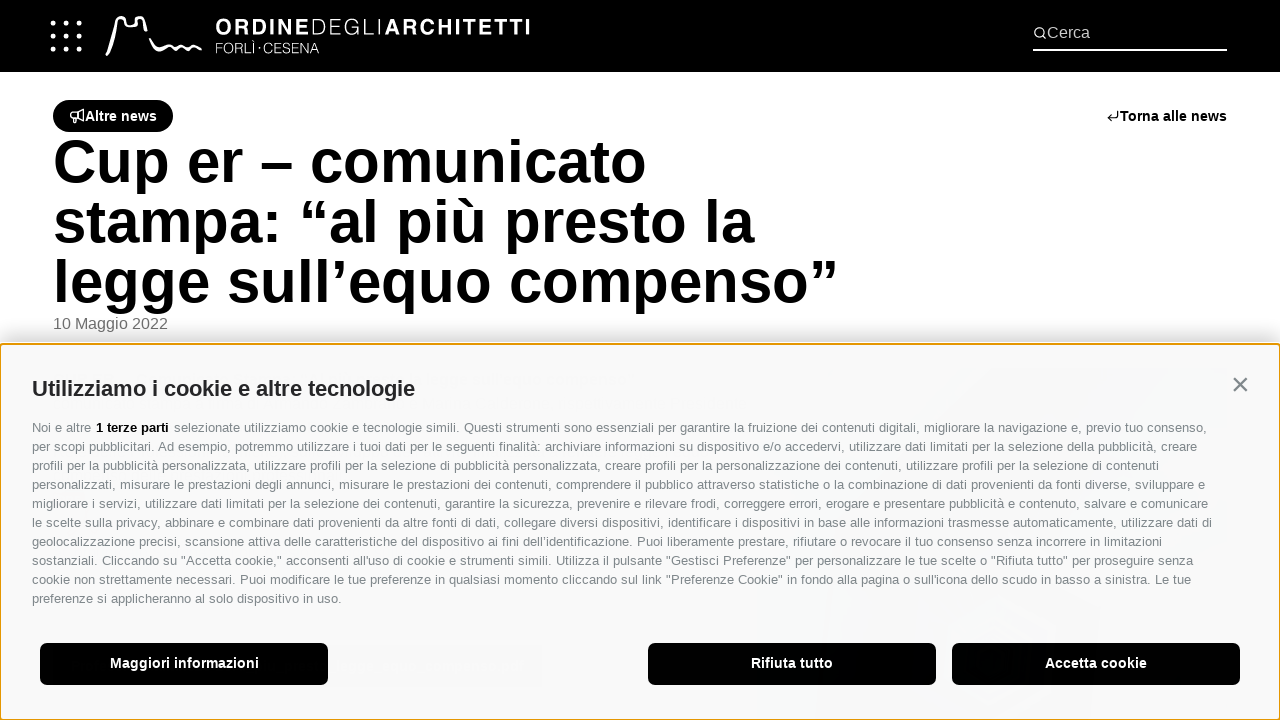

--- FILE ---
content_type: text/html; charset=UTF-8
request_url: https://architettiforlicesena.it/altre-news/cup-er-comunicato-stampa-al-piu-presto-la-legge-sullequo-compenso/
body_size: 9371
content:
<!doctype html>
<html lang="it-IT">
  <head>
    <meta charset="utf-8">
    <meta name="viewport" content="width=device-width, initial-scale=1">
    <link rel="stylesheet" href="https://cdn.jsdelivr.net/npm/@shoelace-style/shoelace@2.19.0/cdn/themes/light.css" />
    <script type="module" src="https://cdn.jsdelivr.net/npm/@shoelace-style/shoelace@2.19.0/cdn/shoelace-autoloader.js"></script>
    <title>Cup er &#x2d; comunicato stampa: &#8220;al più presto la legge sull’equo compenso&#8221; | Architetti Forlì Cesena</title>

<!-- The SEO Framework by Sybre Waaijer -->
<meta name="robots" content="max-snippet:-1,max-image-preview:large,max-video-preview:-1" />
<link rel="canonical" href="https://architettiforlicesena.it/altre-news/cup-er-comunicato-stampa-al-piu-presto-la-legge-sullequo-compenso/" />
<meta name="description" content="CUP ER &ndash; Comunicato Stampa: &ldquo;Al pi&ugrave; presto la legge sull&rsquo;equo compenso&rdquo; comunicato stampa a firma di Armando Zambrano e Marina Calderone&#8230;" />
<meta property="og:type" content="article" />
<meta property="og:locale" content="it_IT" />
<meta property="og:site_name" content="Architetti Forlì Cesena" />
<meta property="og:title" content="Cup er &#x2d; comunicato stampa: &#8220;al più presto la legge sull’equo compenso&#8221;" />
<meta property="og:description" content="CUP ER &ndash; Comunicato Stampa: &ldquo;Al pi&ugrave; presto la legge sull&rsquo;equo compenso&rdquo; comunicato stampa a firma di Armando Zambrano e Marina Calderone, rispettivamente Presidente e Vicepresidente dell&rsquo;Associazione&#8230;" />
<meta property="og:url" content="https://architettiforlicesena.it/altre-news/cup-er-comunicato-stampa-al-piu-presto-la-legge-sullequo-compenso/" />
<meta property="og:image" content="https://media.architettiforlicesena.it/ordinedegliarchitetti/uploads/2023/06/Pdf_50-1013.png-1013.png" />
<meta property="article:published_time" content="2022-05-10" />
<meta property="article:modified_time" content="2023-11-29" />
<meta name="twitter:card" content="summary_large_image" />
<meta name="twitter:title" content="Cup er &#x2d; comunicato stampa: &#8220;al più presto la legge sull’equo compenso&#8221;" />
<meta name="twitter:description" content="CUP ER &ndash; Comunicato Stampa: &ldquo;Al pi&ugrave; presto la legge sull&rsquo;equo compenso&rdquo; comunicato stampa a firma di Armando Zambrano e Marina Calderone, rispettivamente Presidente e Vicepresidente dell&rsquo;Associazione&#8230;" />
<meta name="twitter:image" content="https://media.architettiforlicesena.it/ordinedegliarchitetti/uploads/2023/06/Pdf_50-1013.png-1013.png" />
<script type="application/ld+json">{"@context":"https://schema.org","@graph":[{"@type":"WebSite","@id":"https://architettiforlicesena.it/#/schema/WebSite","url":"https://architettiforlicesena.it/","name":"Architetti Forlì Cesena","inLanguage":"it-IT","potentialAction":{"@type":"SearchAction","target":{"@type":"EntryPoint","urlTemplate":"https://architettiforlicesena.it/search/{search_term_string}/"},"query-input":"required name=search_term_string"},"publisher":{"@type":"Organization","@id":"https://architettiforlicesena.it/#/schema/Organization","name":"Architetti Forlì Cesena","url":"https://architettiforlicesena.it/","logo":{"@type":"ImageObject","url":"https://media.architettiforlicesena.it/ordinedegliarchitetti/uploads/2023/04/logo_desktop_black.png","contentUrl":"https://media.architettiforlicesena.it/ordinedegliarchitetti/uploads/2023/04/logo_desktop_black.png","width":200,"height":186,"contentSize":"16893"}}},{"@type":"WebPage","@id":"https://architettiforlicesena.it/altre-news/cup-er-comunicato-stampa-al-piu-presto-la-legge-sullequo-compenso/","url":"https://architettiforlicesena.it/altre-news/cup-er-comunicato-stampa-al-piu-presto-la-legge-sullequo-compenso/","name":"Cup er &#x2d; comunicato stampa: &#8220;al più presto la legge sull’equo compenso&#8221; | Architetti Forlì Cesena","description":"CUP ER &ndash; Comunicato Stampa: &ldquo;Al pi&ugrave; presto la legge sull&rsquo;equo compenso&rdquo; comunicato stampa a firma di Armando Zambrano e Marina Calderone&#8230;","inLanguage":"it-IT","isPartOf":{"@id":"https://architettiforlicesena.it/#/schema/WebSite"},"breadcrumb":{"@type":"BreadcrumbList","@id":"https://architettiforlicesena.it/#/schema/BreadcrumbList","itemListElement":[{"@type":"ListItem","position":1,"item":"https://architettiforlicesena.it/","name":"Architetti Forlì Cesena"},{"@type":"ListItem","position":2,"item":"https://architettiforlicesena.it/altre-news/","name":"Categoria: Altre news"},{"@type":"ListItem","position":3,"name":"Cup er &#x2d; comunicato stampa: &#8220;al più presto la legge sull’equo compenso&#8221;"}]},"potentialAction":{"@type":"ReadAction","target":"https://architettiforlicesena.it/altre-news/cup-er-comunicato-stampa-al-piu-presto-la-legge-sullequo-compenso/"},"datePublished":"2022-05-10","dateModified":"2023-11-29","author":{"@type":"Person","@id":"https://architettiforlicesena.it/#/schema/Person/a43c2efc08cef209e62af5367a1ecf93","name":"margherita.g"}}]}</script>
<!-- / The SEO Framework by Sybre Waaijer | 5.48ms meta | 0.18ms boot -->

<link rel='dns-prefetch' href='//media.architettiforlicesena.it' />
<link rel='stylesheet' id='acy_front_messages_css-css' href='https://architettiforlicesena.it/app/plugins/acymailing/media/css/front/messages.min.css?v=1746542991&#038;ver=6.6.2' media='all' />
<link rel='stylesheet' id='wp-block-library-css' href='https://architettiforlicesena.it/wp/wp-includes/css/dist/block-library/style.min.css?ver=6.6.2' media='all' />
<style id='global-styles-inline-css'>
:root{--wp--preset--aspect-ratio--square: 1;--wp--preset--aspect-ratio--4-3: 4/3;--wp--preset--aspect-ratio--3-4: 3/4;--wp--preset--aspect-ratio--3-2: 3/2;--wp--preset--aspect-ratio--2-3: 2/3;--wp--preset--aspect-ratio--16-9: 16/9;--wp--preset--aspect-ratio--9-16: 9/16;--wp--preset--color--black: #000000;--wp--preset--color--cyan-bluish-gray: #abb8c3;--wp--preset--color--white: #ffffff;--wp--preset--color--pale-pink: #f78da7;--wp--preset--color--vivid-red: #cf2e2e;--wp--preset--color--luminous-vivid-orange: #ff6900;--wp--preset--color--luminous-vivid-amber: #fcb900;--wp--preset--color--light-green-cyan: #7bdcb5;--wp--preset--color--vivid-green-cyan: #00d084;--wp--preset--color--pale-cyan-blue: #8ed1fc;--wp--preset--color--vivid-cyan-blue: #0693e3;--wp--preset--color--vivid-purple: #9b51e0;--wp--preset--color--primary: #000;--wp--preset--color--secondary: #fff;--wp--preset--color--tertiary: #707070;--wp--preset--gradient--vivid-cyan-blue-to-vivid-purple: linear-gradient(135deg,rgba(6,147,227,1) 0%,rgb(155,81,224) 100%);--wp--preset--gradient--light-green-cyan-to-vivid-green-cyan: linear-gradient(135deg,rgb(122,220,180) 0%,rgb(0,208,130) 100%);--wp--preset--gradient--luminous-vivid-amber-to-luminous-vivid-orange: linear-gradient(135deg,rgba(252,185,0,1) 0%,rgba(255,105,0,1) 100%);--wp--preset--gradient--luminous-vivid-orange-to-vivid-red: linear-gradient(135deg,rgba(255,105,0,1) 0%,rgb(207,46,46) 100%);--wp--preset--gradient--very-light-gray-to-cyan-bluish-gray: linear-gradient(135deg,rgb(238,238,238) 0%,rgb(169,184,195) 100%);--wp--preset--gradient--cool-to-warm-spectrum: linear-gradient(135deg,rgb(74,234,220) 0%,rgb(151,120,209) 20%,rgb(207,42,186) 40%,rgb(238,44,130) 60%,rgb(251,105,98) 80%,rgb(254,248,76) 100%);--wp--preset--gradient--blush-light-purple: linear-gradient(135deg,rgb(255,206,236) 0%,rgb(152,150,240) 100%);--wp--preset--gradient--blush-bordeaux: linear-gradient(135deg,rgb(254,205,165) 0%,rgb(254,45,45) 50%,rgb(107,0,62) 100%);--wp--preset--gradient--luminous-dusk: linear-gradient(135deg,rgb(255,203,112) 0%,rgb(199,81,192) 50%,rgb(65,88,208) 100%);--wp--preset--gradient--pale-ocean: linear-gradient(135deg,rgb(255,245,203) 0%,rgb(182,227,212) 50%,rgb(51,167,181) 100%);--wp--preset--gradient--electric-grass: linear-gradient(135deg,rgb(202,248,128) 0%,rgb(113,206,126) 100%);--wp--preset--gradient--midnight: linear-gradient(135deg,rgb(2,3,129) 0%,rgb(40,116,252) 100%);--wp--preset--font-size--small: 13px;--wp--preset--font-size--medium: 20px;--wp--preset--font-size--large: 36px;--wp--preset--font-size--x-large: 42px;--wp--preset--spacing--20: 0.44rem;--wp--preset--spacing--30: 0.67rem;--wp--preset--spacing--40: 1rem;--wp--preset--spacing--50: 1.5rem;--wp--preset--spacing--60: 2.25rem;--wp--preset--spacing--70: 3.38rem;--wp--preset--spacing--80: 5.06rem;--wp--preset--shadow--natural: 6px 6px 9px rgba(0, 0, 0, 0.2);--wp--preset--shadow--deep: 12px 12px 50px rgba(0, 0, 0, 0.4);--wp--preset--shadow--sharp: 6px 6px 0px rgba(0, 0, 0, 0.2);--wp--preset--shadow--outlined: 6px 6px 0px -3px rgba(255, 255, 255, 1), 6px 6px rgba(0, 0, 0, 1);--wp--preset--shadow--crisp: 6px 6px 0px rgba(0, 0, 0, 1);}:where(body) { margin: 0; }.wp-site-blocks > .alignleft { float: left; margin-right: 2em; }.wp-site-blocks > .alignright { float: right; margin-left: 2em; }.wp-site-blocks > .aligncenter { justify-content: center; margin-left: auto; margin-right: auto; }:where(.is-layout-flex){gap: 0.5em;}:where(.is-layout-grid){gap: 0.5em;}.is-layout-flow > .alignleft{float: left;margin-inline-start: 0;margin-inline-end: 2em;}.is-layout-flow > .alignright{float: right;margin-inline-start: 2em;margin-inline-end: 0;}.is-layout-flow > .aligncenter{margin-left: auto !important;margin-right: auto !important;}.is-layout-constrained > .alignleft{float: left;margin-inline-start: 0;margin-inline-end: 2em;}.is-layout-constrained > .alignright{float: right;margin-inline-start: 2em;margin-inline-end: 0;}.is-layout-constrained > .aligncenter{margin-left: auto !important;margin-right: auto !important;}.is-layout-constrained > :where(:not(.alignleft):not(.alignright):not(.alignfull)){margin-left: auto !important;margin-right: auto !important;}body .is-layout-flex{display: flex;}.is-layout-flex{flex-wrap: wrap;align-items: center;}.is-layout-flex > :is(*, div){margin: 0;}body .is-layout-grid{display: grid;}.is-layout-grid > :is(*, div){margin: 0;}body{padding-top: 0px;padding-right: 0px;padding-bottom: 0px;padding-left: 0px;}a:where(:not(.wp-element-button)){text-decoration: underline;}:root :where(.wp-element-button, .wp-block-button__link){background-color: #32373c;border-width: 0;color: #fff;font-family: inherit;font-size: inherit;line-height: inherit;padding: calc(0.667em + 2px) calc(1.333em + 2px);text-decoration: none;}.has-black-color{color: var(--wp--preset--color--black) !important;}.has-cyan-bluish-gray-color{color: var(--wp--preset--color--cyan-bluish-gray) !important;}.has-white-color{color: var(--wp--preset--color--white) !important;}.has-pale-pink-color{color: var(--wp--preset--color--pale-pink) !important;}.has-vivid-red-color{color: var(--wp--preset--color--vivid-red) !important;}.has-luminous-vivid-orange-color{color: var(--wp--preset--color--luminous-vivid-orange) !important;}.has-luminous-vivid-amber-color{color: var(--wp--preset--color--luminous-vivid-amber) !important;}.has-light-green-cyan-color{color: var(--wp--preset--color--light-green-cyan) !important;}.has-vivid-green-cyan-color{color: var(--wp--preset--color--vivid-green-cyan) !important;}.has-pale-cyan-blue-color{color: var(--wp--preset--color--pale-cyan-blue) !important;}.has-vivid-cyan-blue-color{color: var(--wp--preset--color--vivid-cyan-blue) !important;}.has-vivid-purple-color{color: var(--wp--preset--color--vivid-purple) !important;}.has-primary-color{color: var(--wp--preset--color--primary) !important;}.has-secondary-color{color: var(--wp--preset--color--secondary) !important;}.has-tertiary-color{color: var(--wp--preset--color--tertiary) !important;}.has-black-background-color{background-color: var(--wp--preset--color--black) !important;}.has-cyan-bluish-gray-background-color{background-color: var(--wp--preset--color--cyan-bluish-gray) !important;}.has-white-background-color{background-color: var(--wp--preset--color--white) !important;}.has-pale-pink-background-color{background-color: var(--wp--preset--color--pale-pink) !important;}.has-vivid-red-background-color{background-color: var(--wp--preset--color--vivid-red) !important;}.has-luminous-vivid-orange-background-color{background-color: var(--wp--preset--color--luminous-vivid-orange) !important;}.has-luminous-vivid-amber-background-color{background-color: var(--wp--preset--color--luminous-vivid-amber) !important;}.has-light-green-cyan-background-color{background-color: var(--wp--preset--color--light-green-cyan) !important;}.has-vivid-green-cyan-background-color{background-color: var(--wp--preset--color--vivid-green-cyan) !important;}.has-pale-cyan-blue-background-color{background-color: var(--wp--preset--color--pale-cyan-blue) !important;}.has-vivid-cyan-blue-background-color{background-color: var(--wp--preset--color--vivid-cyan-blue) !important;}.has-vivid-purple-background-color{background-color: var(--wp--preset--color--vivid-purple) !important;}.has-primary-background-color{background-color: var(--wp--preset--color--primary) !important;}.has-secondary-background-color{background-color: var(--wp--preset--color--secondary) !important;}.has-tertiary-background-color{background-color: var(--wp--preset--color--tertiary) !important;}.has-black-border-color{border-color: var(--wp--preset--color--black) !important;}.has-cyan-bluish-gray-border-color{border-color: var(--wp--preset--color--cyan-bluish-gray) !important;}.has-white-border-color{border-color: var(--wp--preset--color--white) !important;}.has-pale-pink-border-color{border-color: var(--wp--preset--color--pale-pink) !important;}.has-vivid-red-border-color{border-color: var(--wp--preset--color--vivid-red) !important;}.has-luminous-vivid-orange-border-color{border-color: var(--wp--preset--color--luminous-vivid-orange) !important;}.has-luminous-vivid-amber-border-color{border-color: var(--wp--preset--color--luminous-vivid-amber) !important;}.has-light-green-cyan-border-color{border-color: var(--wp--preset--color--light-green-cyan) !important;}.has-vivid-green-cyan-border-color{border-color: var(--wp--preset--color--vivid-green-cyan) !important;}.has-pale-cyan-blue-border-color{border-color: var(--wp--preset--color--pale-cyan-blue) !important;}.has-vivid-cyan-blue-border-color{border-color: var(--wp--preset--color--vivid-cyan-blue) !important;}.has-vivid-purple-border-color{border-color: var(--wp--preset--color--vivid-purple) !important;}.has-primary-border-color{border-color: var(--wp--preset--color--primary) !important;}.has-secondary-border-color{border-color: var(--wp--preset--color--secondary) !important;}.has-tertiary-border-color{border-color: var(--wp--preset--color--tertiary) !important;}.has-vivid-cyan-blue-to-vivid-purple-gradient-background{background: var(--wp--preset--gradient--vivid-cyan-blue-to-vivid-purple) !important;}.has-light-green-cyan-to-vivid-green-cyan-gradient-background{background: var(--wp--preset--gradient--light-green-cyan-to-vivid-green-cyan) !important;}.has-luminous-vivid-amber-to-luminous-vivid-orange-gradient-background{background: var(--wp--preset--gradient--luminous-vivid-amber-to-luminous-vivid-orange) !important;}.has-luminous-vivid-orange-to-vivid-red-gradient-background{background: var(--wp--preset--gradient--luminous-vivid-orange-to-vivid-red) !important;}.has-very-light-gray-to-cyan-bluish-gray-gradient-background{background: var(--wp--preset--gradient--very-light-gray-to-cyan-bluish-gray) !important;}.has-cool-to-warm-spectrum-gradient-background{background: var(--wp--preset--gradient--cool-to-warm-spectrum) !important;}.has-blush-light-purple-gradient-background{background: var(--wp--preset--gradient--blush-light-purple) !important;}.has-blush-bordeaux-gradient-background{background: var(--wp--preset--gradient--blush-bordeaux) !important;}.has-luminous-dusk-gradient-background{background: var(--wp--preset--gradient--luminous-dusk) !important;}.has-pale-ocean-gradient-background{background: var(--wp--preset--gradient--pale-ocean) !important;}.has-electric-grass-gradient-background{background: var(--wp--preset--gradient--electric-grass) !important;}.has-midnight-gradient-background{background: var(--wp--preset--gradient--midnight) !important;}.has-small-font-size{font-size: var(--wp--preset--font-size--small) !important;}.has-medium-font-size{font-size: var(--wp--preset--font-size--medium) !important;}.has-large-font-size{font-size: var(--wp--preset--font-size--large) !important;}.has-x-large-font-size{font-size: var(--wp--preset--font-size--x-large) !important;}
:where(.wp-block-post-template.is-layout-flex){gap: 1.25em;}:where(.wp-block-post-template.is-layout-grid){gap: 1.25em;}
:where(.wp-block-columns.is-layout-flex){gap: 2em;}:where(.wp-block-columns.is-layout-grid){gap: 2em;}
:root :where(.wp-block-pullquote){font-size: 1.5em;line-height: 1.6;}
</style>
<link rel='stylesheet' id='wp-job-manager-job-listings-css' href='https://architettiforlicesena.it/app/plugins/wp-job-manager/assets/dist/css/job-listings.css?ver=598383a28ac5f9f156e4' media='all' />
<link rel='stylesheet' id='spid-css-css' href='https://architettiforlicesena.it/app/plugins/wp-spid-italia/css/spid-sp-access-button.min.css?ver=6.6.2' media='all' />
<link rel='stylesheet' id='search-filter-plugin-styles-css' href='https://architettiforlicesena.it/app/plugins/search-filter-pro/public/assets/css/search-filter.min.css?ver=2.5.14' media='all' />
<link rel='stylesheet' id='login-with-google-css' href='https://architettiforlicesena.it/app/plugins/login-with-google/assets/build/css/login.css?ver=1664360700' media='all' />
<link rel='stylesheet' id='app/0-css' href='https://architettiforlicesena.it/app/themes/sage/public/css/app.e5c775.css' media='all' />
<script id="acy_front_messages_js-js-before">
var ACYM_AJAX_START = "https://architettiforlicesena.it/wp/wp-admin/admin-ajax.php";
            var ACYM_AJAX_PARAMS = "?action=acymailing_router&noheader=1&nocache=1768736648";
            var ACYM_AJAX = ACYM_AJAX_START + ACYM_AJAX_PARAMS;
</script>
<script src="https://architettiforlicesena.it/app/plugins/acymailing/media/js/front/messages.min.js?v=1746542991&amp;ver=6.6.2" id="acy_front_messages_js-js"></script>
<script src="https://architettiforlicesena.it/wp/wp-includes/js/jquery/jquery.min.js?ver=3.7.1" id="jquery-core-js"></script>
<script src="https://architettiforlicesena.it/wp/wp-includes/js/jquery/jquery-migrate.min.js?ver=3.4.1" id="jquery-migrate-js"></script>
<script src="https://architettiforlicesena.it/app/plugins/wp-spid-italia/js/spid-sp-access-button.min.js?ver=6.6.2" id="spid-js-button-js"></script>
<script id="search-filter-plugin-build-js-extra">
var SF_LDATA = {"ajax_url":"https:\/\/architettiforlicesena.it\/wp\/wp-admin\/admin-ajax.php","home_url":"https:\/\/architettiforlicesena.it\/","extensions":[]};
</script>
<script data-swup-reload-script src="https://architettiforlicesena.it/app/plugins/search-filter-pro/public/assets/js/search-filter-build.min.js?ver=2.5.14" id="search-filter-plugin-build-js"></script>
<script data-swup-reload-script src="https://architettiforlicesena.it/app/plugins/search-filter-pro/public/assets/js/chosen.jquery.min.js?ver=2.5.14" id="search-filter-plugin-chosen-js"></script>
<script id="app/0-js-extra">
var ajax_object = {"wp_home":"https:\/\/architettiforlicesena.it","ajax_url":"https:\/\/architettiforlicesena.it\/wp\/wp-admin\/admin-ajax.php","nonce":"cead7e0fb5"};
</script>
<script data-swup-ignore-script src="https://architettiforlicesena.it/app/themes/sage/public/js/87.9c8efc.js" id="app/0-js"></script>
<script data-swup-ignore-script src="https://architettiforlicesena.it/app/themes/sage/public/js/app.ce0045.js" id="app/1-js"></script>
<link rel="https://api.w.org/" href="https://architettiforlicesena.it/wp-json/" /><link rel="alternate" title="JSON" type="application/json" href="https://architettiforlicesena.it/wp-json/wp/v2/posts/6210" /><link rel="EditURI" type="application/rsd+xml" title="RSD" href="https://architettiforlicesena.it/wp/xmlrpc.php?rsd" />
<link rel="alternate" title="oEmbed (JSON)" type="application/json+oembed" href="https://architettiforlicesena.it/wp-json/oembed/1.0/embed?url=https%3A%2F%2Farchitettiforlicesena.it%2Faltre-news%2Fcup-er-comunicato-stampa-al-piu-presto-la-legge-sullequo-compenso%2F" />
<link rel="alternate" title="oEmbed (XML)" type="text/xml+oembed" href="https://architettiforlicesena.it/wp-json/oembed/1.0/embed?url=https%3A%2F%2Farchitettiforlicesena.it%2Faltre-news%2Fcup-er-comunicato-stampa-al-piu-presto-la-legge-sullequo-compenso%2F&#038;format=xml" />
<!-- HFCM by 99 Robots - Snippet # 2: Schema markup - Organization -->
<script type="application/ld+json">
{
  "@context": "https://schema.org",
  "@type": "Organization",
  "name": "Ordine Degli Architetti PPC Della Provincia Di Forlì Cesena",
  "alternateName": "Ordine degli Architetti di Forlì Cesena",
  "url": "https://architettiforlicesena.it/",
  "logo": "https://media.architettiforlicesena.it/ordinedegliarchitetti/uploads/2023/04/logo_desktop_black-oriz-1.png"
}
</script>
<!-- /end HFCM by 99 Robots -->
<!-- HFCM by 99 Robots - Snippet # 4: Avacy -->
<script id='oil-configuration' type='application/configuration' data-remote-config='https://ordine-degli-architetti-ppc-prov-di-fc.avacy-cdn.com/config/ordine-degli-architetti-ppc-prov-di-fc/b4798aec-6dd6-4bf2-87c1-e92aba4ab530/banner.json'></script>
<script src='https://ordine-degli-architetti-ppc-prov-di-fc.avacy-cdn.com/current/dist/oil.min.js'></script>
<script src='https://ordine-degli-architetti-ppc-prov-di-fc.avacy-cdn.com/current/dist/oilstub.min.js'></script>
<!-- /end HFCM by 99 Robots -->
<!-- HFCM by 99 Robots - Snippet # 5: Matomo pubblica amministrazione -->
<script>
  var _paq = window._paq = window._paq || [];
  /* tracker methods like "setCustomDimension" should be called before "trackPageView" */
  _paq.push(['trackPageView']);
  _paq.push(['enableLinkTracking']);
  (function() {
    var u="https://ingestion.webanalytics.italia.it/";
    _paq.push(['setTrackerUrl', u+'matomo.php']);
    _paq.push(['setSiteId', '39901']);
    var d=document, g=d.createElement('script'), s=d.getElementsByTagName('script')[0];
    g.async=true; g.src=u+'matomo.js'; s.parentNode.insertBefore(g,s);
  })();
</script>
<!-- /end HFCM by 99 Robots -->
<meta name="generator" content="performance-lab 3.9.0; plugins: webp-uploads">
<!-- Stream WordPress user activity plugin v4.0.2 -->
<meta name="generator" content="webp-uploads 2.5.1">
<link rel="icon" href="https://media.architettiforlicesena.it/ordinedegliarchitetti/uploads/2023/06/cropped-Favicon-32x32.png" sizes="32x32" />
<link rel="icon" href="https://media.architettiforlicesena.it/ordinedegliarchitetti/uploads/2023/06/cropped-Favicon-192x192.png" sizes="192x192" />
<link rel="apple-touch-icon" href="https://media.architettiforlicesena.it/ordinedegliarchitetti/uploads/2023/06/cropped-Favicon-180x180.png" />
<meta name="msapplication-TileImage" content="https://media.architettiforlicesena.it/ordinedegliarchitetti/uploads/2023/06/cropped-Favicon-270x270.png" />
		<style id="wp-custom-css">
			.CustomSpidBox {
    --spid-bg-color: #06c;
    --spid-color: #fff;
    border: 1px solid #06c;
    border: 1px solid var(--spid-bg-color);
    max-width: 50rem
}

.CustomSpidBox .CustomSpidBox__Heading {
    background-color: var(--spid-bg-color);
    color: var(--spid-color);
    font-size: .8rem;
    padding: .5rem 1rem
}

.CustomSpidBox .CustomSpidBox__Button {
    align-items: center;
    justify-content: center;
    padding: 2rem 3rem
}

.CustomSpidBox .CustomSpidBox__Button .spid-login-button {
    display: flex;
    justify-content: center;
    width: auto
}

.CustomSpidBox .CustomSpidBox__Button .spid-login-button .button-spid {
    background-color: var(--spid-bg-color);
    color: var(--spid-color)
}

.CustomSpidBox .CustomSpidBox__Content {
    align-items: center;
    display: flex;
    flex-direction: column;
    font-size: .8rem;
    padding-left: 1.5rem;
    padding-right: 1.5rem;
    text-align: center
}

.CustomSpidBox .CustomSpidBox__Body {
    display: flex;
    flex-direction: column
}

.CustomSpidBox .CustomSpidBox__Logo {
    align-items: center;
    display: flex;
    justify-content: center;
    padding: .5rem 1.5rem
}

@media (min-width: 768px) {
    .CustomSpidBox .CustomSpidBox__Body {
        flex-direction:row
    }

    .CustomSpidBox .CustomSpidBox__Content {
        padding: 2rem 3rem
    }
}		</style>
		  </head>

  <body class="post-template-default single single-post postid-6210 single-format-standard wp-embed-responsive production cup-er-comunicato-stampa-al-piu-presto-la-legge-sullequo-compenso sage-starter-theme">
        
    <div id="app">
      <a class="sr-only focus:not-sr-only" href="#main">
	Vai al contenuto
</a>

<header class="Header">
	<div class="Header__Wrapper">
					<div class="Header__Search">
				<div class="SearchForm" data-theme="Secondary">
		<form role="search" method="get" class="SearchForm__Form" autocomplete="off" action="https://architettiforlicesena.it/">
			<div class="SearchForm__Field">
				<app-icon>
		<div class="Icon">
			<i data-feather="search"></i>
			
		</div>
	</app-icon>
				<input type="search" placeholder="Cerca" value="" name="s">
			</div>
		</form>
	</div>
			</div>
				<div class="Header__Nav">
							<app-logo>
	<a class="Logo" href="https://architettiforlicesena.it/">
					<img class="Logo__Image" src="https://media.architettiforlicesena.it/ordinedegliarchitetti/uploads/2023/04/logo-white-1.svg" alt="Ordine degli Architetti">
			</a>
</app-logo>
										<div class="Header__Bento">
					<app-bento>
	<div class="Bento">
		<span></span>
		<span></span>
		<span></span>
		<span></span>
		<span></span>
		<span></span>
		<span></span>
		<span></span>
		<span></span>
	</div>
</app-bento>
				</div>
					</div>
	</div>
			<app-mega-menu>
	<div class="MegaMenu">
		<div class="MegaMenu__Wrapper">
							<div class="MegaMenu__Search">
					<div class="SearchForm SearchForm--Filter" data-theme="Primary">
		<div class="SearchForm__Field">
			<app-icon>
		<div class="Icon">
			<i data-feather="search"></i>
			
		</div>
	</app-icon>
			<input type="text" placeholder="Cerca nel menu">
		</div>
	</div>
				</div>
										<div class="Navigation  Navigation--Desktop" data-theme=Primary>
	<div class="Navigation__Heading">
					<div class="Navigation__Title">Ordine degli architetti</div>
				<app-icon>
		<div class="Icon">
			<i data-feather="chevron-down"></i>
			
		</div>
	</app-icon>
	</div>
	<ul class="Navigation__Content">
		<li class="NavigationItem NavigationItem1">
	<app-button>
			<a class="Button Button--Primary Button--PrimaryText Button--Large    js-menu-item" href="/formazione/" target="" title="Formazione">
										<span>
					Formazione
				</span>
					</a>
	</app-button>
</li>
																	<li class="NavigationItem NavigationItem1">
	<app-button>
			<a class="Button Button--Primary Button--PrimaryText Button--Large    js-menu-item" href="https://architettiforlicesena.it/adempimenti/" target="" title="Adempimenti">
										<span>
					Adempimenti
				</span>
					</a>
	</app-button>
</li>
																	<li class="NavigationItem NavigationItem1">
	<app-button>
			<a class="Button Button--Primary Button--PrimaryText Button--Large    js-menu-item" href="https://architettiforlicesena.it/news-e-circolari/" target="" title="News e Circolari">
										<span>
					News e Circolari
				</span>
					</a>
	</app-button>
</li>
																	<li class="NavigationItem NavigationItem1">
	<app-button>
			<a class="Button Button--Primary Button--PrimaryText Button--Large    js-menu-item" href="/gare-e-concorsi" target="" title="Gare e concorsi">
										<span>
					Gare e concorsi
				</span>
					</a>
	</app-button>
</li>
																	<li class="NavigationItem NavigationItem1">
	<app-button>
			<a class="Button Button--Primary Button--PrimaryText Button--Large    js-menu-item" href="https://architettiforlicesena.it/servizi-e-convenzioni/" target="" title="Servizi e Convenzioni">
										<span>
					Servizi e Convenzioni
				</span>
					</a>
	</app-button>
</li>
	</ul>
</div>
											<div class="Navigation  Navigation--Desktop" data-theme=Primary>
	<div class="Navigation__Heading">
					<div class="Navigation__Title">Norme e regolamenti</div>
				<app-icon>
		<div class="Icon">
			<i data-feather="chevron-down"></i>
			
		</div>
	</app-icon>
	</div>
	<ul class="Navigation__Content">
		<li class="NavigationItem NavigationItem1">
	<app-button>
			<a class="Button Button--Primary Button--PrimaryText Button--Large    js-menu-item" href="https://architettiforlicesena.it/norme-e-regolamenti/" target="" title="Norme e Regolamenti">
										<span>
					Norme e Regolamenti
				</span>
					</a>
	</app-button>
</li>
																	<li class="NavigationItem NavigationItem1">
	<app-button>
			<a class="Button Button--Primary Button--PrimaryText Button--Large    js-menu-item" href="https://architettiforlicesena.it/norme-e-regolamenti/deontologia/" target="" title="Deontologia e Consiglio di Disciplina">
										<span>
					Deontologia e Consiglio di Disciplina
				</span>
					</a>
	</app-button>
</li>
																	<li class="NavigationItem NavigationItem1">
	<app-button>
			<a class="Button Button--Primary Button--PrimaryText Button--Large    js-menu-item" href="https://architettiforlicesena.it/norme-e-regolamenti/tariffe-e-parcelle/" target="" title="Tariffe e parcelle">
										<span>
					Tariffe e parcelle
				</span>
					</a>
	</app-button>
</li>
	</ul>
</div>
											<div class="Navigation  Navigation--Desktop" data-theme=Primary>
	<div class="Navigation__Heading">
					<div class="Navigation__Title">Modulistica</div>
				<app-icon>
		<div class="Icon">
			<i data-feather="chevron-down"></i>
			
		</div>
	</app-icon>
	</div>
	<ul class="Navigation__Content">
		<li class="NavigationItem NavigationItem1">
	<app-button>
			<a class="Button Button--Primary Button--PrimaryText Button--Large    js-menu-item" href="/modulistica#AccordionItem0" target="" title="Iscrizione all’albo">
										<span>
					Iscrizione all’albo
				</span>
					</a>
	</app-button>
</li>
																	<li class="NavigationItem NavigationItem1">
	<app-button>
			<a class="Button Button--Primary Button--PrimaryText Button--Large    js-menu-item" href="/modulistica#AccordionItem1" target="" title="Trasferimento da/verso altro Ordine">
										<span>
					Trasferimento da/verso altro Ordine
				</span>
					</a>
	</app-button>
</li>
																	<li class="NavigationItem NavigationItem1">
	<app-button>
			<a class="Button Button--Primary Button--PrimaryText Button--Large    js-menu-item" href="/modulistica#AccordionItem2" target="" title="Cancellazione dall’albo">
										<span>
					Cancellazione dall’albo
				</span>
					</a>
	</app-button>
</li>
																	<li class="NavigationItem NavigationItem1">
	<app-button>
			<a class="Button Button--Primary Button--PrimaryText Button--Large    js-menu-item" href="https://architettiforlicesena.it/modulistica/" target="" title="Tutti i moduli">
										<span>
					Tutti i moduli
				</span>
					</a>
	</app-button>
</li>
	</ul>
</div>
											<div class="Navigation  Navigation--Desktop" data-theme=Primary>
	<div class="Navigation__Heading">
					<div class="Navigation__Title">Consiglio dell’ordine</div>
				<app-icon>
		<div class="Icon">
			<i data-feather="chevron-down"></i>
			
		</div>
	</app-icon>
	</div>
	<ul class="Navigation__Content">
		<li class="NavigationItem NavigationItem1">
	<app-button>
			<a class="Button Button--Primary Button--PrimaryText Button--Large    js-menu-item" href="https://architettiforlicesena.it/membri-del-consiglio/" target="" title="Membri del Consiglio">
										<span>
					Membri del Consiglio
				</span>
					</a>
	</app-button>
</li>
																	<li class="NavigationItem NavigationItem1">
	<app-button>
			<a class="Button Button--Primary Button--PrimaryText Button--Large    js-menu-item" href="/documenti-di-convocazione/" target="" title="Documenti di convocazione">
										<span>
					Documenti di convocazione
				</span>
					</a>
	</app-button>
</li>
	</ul>
</div>
											<div class="Navigation  Navigation--Desktop" data-theme=Primary>
	<div class="Navigation__Heading">
					<div class="Navigation__Title">Commissioni</div>
				<app-icon>
		<div class="Icon">
			<i data-feather="chevron-down"></i>
			
		</div>
	</app-icon>
	</div>
	<ul class="Navigation__Content">
		<li class="NavigationItem NavigationItem1">
	<app-button>
			<a class="Button Button--Primary Button--PrimaryText Button--Large    js-menu-item" href="/commissioni/" target="" title="Tutte le commissioni">
										<span>
					Tutte le commissioni
				</span>
					</a>
	</app-button>
</li>
																	<li class="NavigationItem NavigationItem1">
	<app-button>
			<a class="Button Button--Primary Button--PrimaryText Button--Large    js-menu-item" href="/commissione-cultura" target="" title="Commissione cultura">
										<span>
					Commissione cultura
				</span>
					</a>
	</app-button>
</li>
																	<li class="NavigationItem NavigationItem1">
	<app-button>
			<a class="Button Button--Primary Button--PrimaryText Button--Large    js-menu-item" href="/commissione-formazione" target="" title="Commissione formazione">
										<span>
					Commissione formazione
				</span>
					</a>
	</app-button>
</li>
																	<li class="NavigationItem NavigationItem1">
	<app-button>
			<a class="Button Button--Primary Button--PrimaryText Button--Large    js-menu-item" href="https://architettiforlicesena.it/commissione-normativa/" target="" title="Commissione normativa">
										<span>
					Commissione normativa
				</span>
					</a>
	</app-button>
</li>
																	<li class="NavigationItem NavigationItem1">
	<app-button>
			<a class="Button Button--Primary Button--PrimaryText Button--Large    js-menu-item" href="/commissione-parcelle" target="" title="Commissione parcelle">
										<span>
					Commissione parcelle
				</span>
					</a>
	</app-button>
</li>
																	<li class="NavigationItem NavigationItem1">
	<app-button>
			<a class="Button Button--Primary Button--PrimaryText Button--Large    js-menu-item" href="https://architettiforlicesena.it/presidio-locali-degli-architetti-per-la-protezione-civile/" target="" title="Presidio locali">
										<span>
					Presidio locali
				</span>
					</a>
	</app-button>
</li>
	</ul>
</div>
											<div class="Navigation  Navigation--Desktop" data-theme=Primary>
	<div class="Navigation__Heading">
					<div class="Navigation__Title">Contattaci</div>
				<app-icon>
		<div class="Icon">
			<i data-feather="chevron-down"></i>
			
		</div>
	</app-icon>
	</div>
	<ul class="Navigation__Content">
		<li class="NavigationItem NavigationItem1">
	<app-button>
			<a class="Button Button--Primary Button--PrimaryText Button--Large    js-menu-item" href="https://architettiforlicesena.it/orari-e-contatti/" target="" title="Orari e contatti">
										<span>
					Orari e contatti
				</span>
					</a>
	</app-button>
</li>
	</ul>
</div>
											<div class="Navigation Navigation--Infos Navigation--Desktop" data-theme=Secondary>
	<div class="Navigation__Heading">
					<div class="Navigation__Title">Info e servizi</div>
				<app-icon>
		<div class="Icon">
			<i data-feather="chevron-down"></i>
			
		</div>
	</app-icon>
	</div>
	<ul class="Navigation__Content">
		<li class="NavigationItem NavigationItem1">
	<app-button>
			<a class="Button Button--Primary Button--PrimaryText Button--Large   Button--WithIcon js-menu-item" href="/albo-degli-iscritti/" target="" title="Albo degli iscritti">
							<app-icon>
		<div class="Icon">
			<i data-feather="file-text"></i>
			
		</div>
	</app-icon>
										<span>
					Albo degli iscritti
				</span>
					</a>
	</app-button>
</li>
																	<li class="NavigationItem NavigationItem1">
	<app-button>
			<a class="Button Button--Primary Button--PrimaryText Button--Large   Button--WithIcon js-menu-item" href="https://www.inarcassa.it/" target="_blank" title="Inarcassa">
							<app-icon>
		<div class="Icon">
			<i data-feather="package"></i>
			
		</div>
	</app-icon>
										<span>
					Inarcassa
				</span>
					</a>
	</app-button>
</li>
																	<li class="NavigationItem NavigationItem1">
	<app-button>
			<a class="Button Button--Primary Button--PrimaryText Button--Large   Button--WithIcon js-menu-item" href="https://forli.architetti.plugandpay.it/" target="_blank" title="Pago PA">
							<app-icon>
		<div class="Icon">
			<i data-feather="dollar-sign"></i>
			
		</div>
	</app-icon>
										<span>
					Pago PA
				</span>
					</a>
	</app-button>
</li>
																	<li class="NavigationItem NavigationItem1">
	<app-button>
			<a class="Button Button--Primary Button--PrimaryText Button--Large   Button--WithIcon js-menu-item" href="https://architettiforlicesena.it/tirocinio-professionale/" target="" title="Tirocinio Professionale">
							<app-icon>
		<div class="Icon">
			<i data-feather="jmp-formazione"></i>
			
		</div>
	</app-icon>
										<span>
					Tirocinio Professionale
				</span>
					</a>
	</app-button>
</li>
																	<li class="NavigationItem NavigationItem1">
	<app-button>
			<a class="Button Button--Primary Button--PrimaryText Button--Large   Button--WithIcon js-menu-item" href="https://architettiforlicesena.it/cerco-offro/" target="" title="Cerco/Offro">
							<app-icon>
		<div class="Icon">
			<i data-feather="jmp-squadra"></i>
			
		</div>
	</app-icon>
										<span>
					Cerco/Offro
				</span>
					</a>
	</app-button>
</li>
																	<li class="NavigationItem NavigationItem1">
	<app-button>
			<a class="Button Button--Primary Button--PrimaryText Button--Large   Button--WithIcon js-menu-item" href="https://architettiforlicesena.it/albo-fornitori/" target="" title="Albo fornitori">
							<app-icon>
		<div class="Icon">
			<i data-feather="file-text"></i>
			
		</div>
	</app-icon>
										<span>
					Albo fornitori
				</span>
					</a>
	</app-button>
</li>
	</ul>
</div>
					</div>
	</div>
</app-mega-menu>
	</header>

<main id="main" class="main transition-fade">
		<app-single-post class="Single Single--Post">
	<div class="Single__Wrapper">

		<div class="Single__Header">
			<div class="Single__Topnav">
									<span class="Badge">
		<app-icon>
		<div class="Icon">
			<i data-feather="jmp-megafono"></i>
			
		</div>
	</app-icon>
										Altre news
	</span>

							<div class="Single__Nav">
					<app-button>
			<a class="Button Button--Primary Button--PrimaryText Button--Small   Button--WithIcon" href="https://architettiforlicesena.it/altre-news/" target="_self" title="">
							<app-icon>
		<div class="Icon">
			<i data-feather="corner-down-left"></i>
			
		</div>
	</app-icon>
										<span>
					Torna alle news
				</span>
					</a>
	</app-button>
				</div>
							</div>

							<h1 class="Heading0">Cup er &#8211;  comunicato stampa: &#8220;al più presto la legge sull’equo compenso&#8221;</h1>
			<app-date>
	<time class="Date Single__Date" datetime="Maggio 10, 2022" pubdate="pubdate">
				10 Maggio 2022
	</time>
</app-date>
			
		</div>
		<div class="Single__ContentWrapper">
			<div class="Single__Content">
							<div class="Single__Image">
					<img width="597" height="744" src="https://media.architettiforlicesena.it/ordinedegliarchitetti/uploads/2023/04/default-news-uno-jpeg.webp" class="attachment-full size-full" alt="" loading="eager" decoding="async" fetchpriority="high" srcset="https://media.architettiforlicesena.it/ordinedegliarchitetti/uploads/2023/04/default-news-uno-jpeg.webp 597w, https://media.architettiforlicesena.it/ordinedegliarchitetti/uploads/2023/04/default-news-uno-241x300.webp 241w" sizes="(max-width: 597px) 100vw, 597px" />
				</div>
			
			<div class="Single__Description">
				<p><strong>CUP ER &#8211;&nbsp; Comunicato Stampa: &#8220;Al più presto la legge sull’equo compenso&#8221;</strong></p>
<div>
<div>comunicato stampa a firma di&nbsp;Armando Zambrano e Marina Calderone, rispettivamente Presidente e Vicepresidente dell’Associazione Professioni Italiane (Comitato Unitario delle Professioni e della Rete delle Professioni Tecniche), sullo sviluppo dell&#8217;attività finalizzata a&nbsp;rendere legge l&#8217;equo compenso delle prestazioni professionali.</p>
<p><a href="https://media.architettiforlicesena.it/ordinedegliarchitetti/uploads/2023/06/Professionitaliane20-20Al_piu_presto_legge_equo_compenso.pdf"><img decoding="async" class="transparent" src="https://media.architettiforlicesena.it/ordinedegliarchitetti/uploads/2023/06/Pdf_50-1013.png-1013.png" alt="https://www.archiworld-fc.it/https://media.architettiforlicesena.it/ordinedegliarchitetti/uploads/2023/06/Pdf_50-1013.png-1013.png">&gt;Comunicato Stampa: &#8220;Al più presto la legge sull’equo compenso&#8221;</a></p>
<p><center><br />
&nbsp;</center></div>
</div>


				<div class="Single__Links">
																		<app-button>
			<a class="Button Button--Primary Button--PrimaryFilled Button--Small" href="https://media.architettiforlicesena.it/ordinedegliarchitetti/uploads/2023/06/Professionitaliane20-20Al_piu_presto_legge_equo_compenso.pdf" target="_blank" title="">
										<span>
					Professionitaliane20-20Al_piu_presto_legge_equo_compenso.pdf
				</span>
					</a>
	</app-button>
															</div>
			</div>
		</div>
		</div>
	</div>
</app-single-post>
</main>


<app-mobile-panel>
	<div class="MobilePanel">
		<div class="MobilePanel__Wrapper">
							<div class="MobilePanel__Search">
					<div class="SearchForm" data-theme="Secondary">
		<form role="search" method="get" class="SearchForm__Form" autocomplete="off" action="https://architettiforlicesena.it/">
			<div class="SearchForm__Field">
				<app-icon>
		<div class="Icon">
			<i data-feather="search"></i>
			
		</div>
	</app-icon>
				<input type="search" placeholder="Cerca" value="" name="s">
			</div>
		</form>
	</div>
				</div>
										<div class="MobilePanel__Navigation">
					<div class="Navigation" data-theme=Secondary>
	<div class="Navigation__Heading">
					<div class="Navigation__Title">Ordine degli architetti</div>
				<app-icon>
		<div class="Icon">
			<i data-feather="chevron-down"></i>
			
		</div>
	</app-icon>
	</div>
	<ul class="Navigation__Content">
		<li class="NavigationItem NavigationItem1">
	<app-button>
			<a class="Button Button--Secondary Button--SecondaryText Button--Large    js-menu-item" href="/formazione/" target="" title="Formazione">
										<span>
					Formazione
				</span>
					</a>
	</app-button>
</li>
													<li class="NavigationItem NavigationItem1">
	<app-button>
			<a class="Button Button--Secondary Button--SecondaryText Button--Large    js-menu-item" href="https://architettiforlicesena.it/adempimenti/" target="" title="Adempimenti">
										<span>
					Adempimenti
				</span>
					</a>
	</app-button>
</li>
													<li class="NavigationItem NavigationItem1">
	<app-button>
			<a class="Button Button--Secondary Button--SecondaryText Button--Large    js-menu-item" href="https://architettiforlicesena.it/news-e-circolari/" target="" title="News e Circolari">
										<span>
					News e Circolari
				</span>
					</a>
	</app-button>
</li>
													<li class="NavigationItem NavigationItem1">
	<app-button>
			<a class="Button Button--Secondary Button--SecondaryText Button--Large    js-menu-item" href="/gare-e-concorsi" target="" title="Gare e concorsi">
										<span>
					Gare e concorsi
				</span>
					</a>
	</app-button>
</li>
													<li class="NavigationItem NavigationItem1">
	<app-button>
			<a class="Button Button--Secondary Button--SecondaryText Button--Large    js-menu-item" href="https://architettiforlicesena.it/servizi-e-convenzioni/" target="" title="Servizi e Convenzioni">
										<span>
					Servizi e Convenzioni
				</span>
					</a>
	</app-button>
</li>
	</ul>
</div>
							<div class="Navigation" data-theme=Secondary>
	<div class="Navigation__Heading">
					<div class="Navigation__Title">Norme e regolamenti</div>
				<app-icon>
		<div class="Icon">
			<i data-feather="chevron-down"></i>
			
		</div>
	</app-icon>
	</div>
	<ul class="Navigation__Content">
		<li class="NavigationItem NavigationItem1">
	<app-button>
			<a class="Button Button--Secondary Button--SecondaryText Button--Large    js-menu-item" href="https://architettiforlicesena.it/norme-e-regolamenti/" target="" title="Norme e Regolamenti">
										<span>
					Norme e Regolamenti
				</span>
					</a>
	</app-button>
</li>
													<li class="NavigationItem NavigationItem1">
	<app-button>
			<a class="Button Button--Secondary Button--SecondaryText Button--Large    js-menu-item" href="https://architettiforlicesena.it/norme-e-regolamenti/deontologia/" target="" title="Deontologia e Consiglio di Disciplina">
										<span>
					Deontologia e Consiglio di Disciplina
				</span>
					</a>
	</app-button>
</li>
													<li class="NavigationItem NavigationItem1">
	<app-button>
			<a class="Button Button--Secondary Button--SecondaryText Button--Large    js-menu-item" href="https://architettiforlicesena.it/norme-e-regolamenti/tariffe-e-parcelle/" target="" title="Tariffe e parcelle">
										<span>
					Tariffe e parcelle
				</span>
					</a>
	</app-button>
</li>
	</ul>
</div>
							<div class="Navigation" data-theme=Secondary>
	<div class="Navigation__Heading">
					<div class="Navigation__Title">Modulistica</div>
				<app-icon>
		<div class="Icon">
			<i data-feather="chevron-down"></i>
			
		</div>
	</app-icon>
	</div>
	<ul class="Navigation__Content">
		<li class="NavigationItem NavigationItem1">
	<app-button>
			<a class="Button Button--Secondary Button--SecondaryText Button--Large    js-menu-item" href="/modulistica#AccordionItem0" target="" title="Iscrizione all’albo">
										<span>
					Iscrizione all’albo
				</span>
					</a>
	</app-button>
</li>
													<li class="NavigationItem NavigationItem1">
	<app-button>
			<a class="Button Button--Secondary Button--SecondaryText Button--Large    js-menu-item" href="/modulistica#AccordionItem1" target="" title="Trasferimento da/verso altro Ordine">
										<span>
					Trasferimento da/verso altro Ordine
				</span>
					</a>
	</app-button>
</li>
													<li class="NavigationItem NavigationItem1">
	<app-button>
			<a class="Button Button--Secondary Button--SecondaryText Button--Large    js-menu-item" href="/modulistica#AccordionItem2" target="" title="Cancellazione dall’albo">
										<span>
					Cancellazione dall’albo
				</span>
					</a>
	</app-button>
</li>
													<li class="NavigationItem NavigationItem1">
	<app-button>
			<a class="Button Button--Secondary Button--SecondaryText Button--Large    js-menu-item" href="https://architettiforlicesena.it/modulistica/" target="" title="Tutti i moduli">
										<span>
					Tutti i moduli
				</span>
					</a>
	</app-button>
</li>
	</ul>
</div>
							<div class="Navigation" data-theme=Secondary>
	<div class="Navigation__Heading">
					<div class="Navigation__Title">Consiglio dell’ordine</div>
				<app-icon>
		<div class="Icon">
			<i data-feather="chevron-down"></i>
			
		</div>
	</app-icon>
	</div>
	<ul class="Navigation__Content">
		<li class="NavigationItem NavigationItem1">
	<app-button>
			<a class="Button Button--Secondary Button--SecondaryText Button--Large    js-menu-item" href="https://architettiforlicesena.it/membri-del-consiglio/" target="" title="Membri del Consiglio">
										<span>
					Membri del Consiglio
				</span>
					</a>
	</app-button>
</li>
													<li class="NavigationItem NavigationItem1">
	<app-button>
			<a class="Button Button--Secondary Button--SecondaryText Button--Large    js-menu-item" href="/documenti-di-convocazione/" target="" title="Documenti di convocazione">
										<span>
					Documenti di convocazione
				</span>
					</a>
	</app-button>
</li>
	</ul>
</div>
							<div class="Navigation" data-theme=Secondary>
	<div class="Navigation__Heading">
					<div class="Navigation__Title">Commissioni</div>
				<app-icon>
		<div class="Icon">
			<i data-feather="chevron-down"></i>
			
		</div>
	</app-icon>
	</div>
	<ul class="Navigation__Content">
		<li class="NavigationItem NavigationItem1">
	<app-button>
			<a class="Button Button--Secondary Button--SecondaryText Button--Large    js-menu-item" href="/commissioni/" target="" title="Tutte le commissioni">
										<span>
					Tutte le commissioni
				</span>
					</a>
	</app-button>
</li>
													<li class="NavigationItem NavigationItem1">
	<app-button>
			<a class="Button Button--Secondary Button--SecondaryText Button--Large    js-menu-item" href="/commissione-cultura" target="" title="Commissione cultura">
										<span>
					Commissione cultura
				</span>
					</a>
	</app-button>
</li>
													<li class="NavigationItem NavigationItem1">
	<app-button>
			<a class="Button Button--Secondary Button--SecondaryText Button--Large    js-menu-item" href="/commissione-formazione" target="" title="Commissione formazione">
										<span>
					Commissione formazione
				</span>
					</a>
	</app-button>
</li>
													<li class="NavigationItem NavigationItem1">
	<app-button>
			<a class="Button Button--Secondary Button--SecondaryText Button--Large    js-menu-item" href="https://architettiforlicesena.it/commissione-normativa/" target="" title="Commissione normativa">
										<span>
					Commissione normativa
				</span>
					</a>
	</app-button>
</li>
													<li class="NavigationItem NavigationItem1">
	<app-button>
			<a class="Button Button--Secondary Button--SecondaryText Button--Large    js-menu-item" href="/commissione-parcelle" target="" title="Commissione parcelle">
										<span>
					Commissione parcelle
				</span>
					</a>
	</app-button>
</li>
													<li class="NavigationItem NavigationItem1">
	<app-button>
			<a class="Button Button--Secondary Button--SecondaryText Button--Large    js-menu-item" href="https://architettiforlicesena.it/presidio-locali-degli-architetti-per-la-protezione-civile/" target="" title="Presidio locali">
										<span>
					Presidio locali
				</span>
					</a>
	</app-button>
</li>
	</ul>
</div>
							<div class="Navigation" data-theme=Secondary>
	<div class="Navigation__Heading">
					<div class="Navigation__Title">Contattaci</div>
				<app-icon>
		<div class="Icon">
			<i data-feather="chevron-down"></i>
			
		</div>
	</app-icon>
	</div>
	<ul class="Navigation__Content">
		<li class="NavigationItem NavigationItem1">
	<app-button>
			<a class="Button Button--Secondary Button--SecondaryText Button--Large    js-menu-item" href="https://architettiforlicesena.it/orari-e-contatti/" target="" title="Orari e contatti">
										<span>
					Orari e contatti
				</span>
					</a>
	</app-button>
</li>
	</ul>
</div>
							<div class="Navigation Navigation--Infos" data-theme=Primary>
	<div class="Navigation__Heading">
					<div class="Navigation__Title">Info e servizi</div>
				<app-icon>
		<div class="Icon">
			<i data-feather="chevron-down"></i>
			
		</div>
	</app-icon>
	</div>
	<ul class="Navigation__Content">
		<li class="NavigationItem NavigationItem1">
	<app-button>
			<a class="Button Button--Primary Button--PrimaryText Button--Large   Button--WithIcon js-menu-item" href="/albo-degli-iscritti/" target="" title="Albo degli iscritti">
							<app-icon>
		<div class="Icon">
			<i data-feather="file-text"></i>
			
		</div>
	</app-icon>
										<span>
					Albo degli iscritti
				</span>
					</a>
	</app-button>
</li>
													<li class="NavigationItem NavigationItem1">
	<app-button>
			<a class="Button Button--Primary Button--PrimaryText Button--Large   Button--WithIcon js-menu-item" href="https://www.inarcassa.it/" target="_blank" title="Inarcassa">
							<app-icon>
		<div class="Icon">
			<i data-feather="package"></i>
			
		</div>
	</app-icon>
										<span>
					Inarcassa
				</span>
					</a>
	</app-button>
</li>
													<li class="NavigationItem NavigationItem1">
	<app-button>
			<a class="Button Button--Primary Button--PrimaryText Button--Large   Button--WithIcon js-menu-item" href="https://forli.architetti.plugandpay.it/" target="_blank" title="Pago PA">
							<app-icon>
		<div class="Icon">
			<i data-feather="dollar-sign"></i>
			
		</div>
	</app-icon>
										<span>
					Pago PA
				</span>
					</a>
	</app-button>
</li>
													<li class="NavigationItem NavigationItem1">
	<app-button>
			<a class="Button Button--Primary Button--PrimaryText Button--Large   Button--WithIcon js-menu-item" href="https://architettiforlicesena.it/tirocinio-professionale/" target="" title="Tirocinio Professionale">
							<app-icon>
		<div class="Icon">
			<i data-feather="jmp-formazione"></i>
			
		</div>
	</app-icon>
										<span>
					Tirocinio Professionale
				</span>
					</a>
	</app-button>
</li>
													<li class="NavigationItem NavigationItem1">
	<app-button>
			<a class="Button Button--Primary Button--PrimaryText Button--Large   Button--WithIcon js-menu-item" href="https://architettiforlicesena.it/cerco-offro/" target="" title="Cerco/Offro">
							<app-icon>
		<div class="Icon">
			<i data-feather="jmp-squadra"></i>
			
		</div>
	</app-icon>
										<span>
					Cerco/Offro
				</span>
					</a>
	</app-button>
</li>
													<li class="NavigationItem NavigationItem1">
	<app-button>
			<a class="Button Button--Primary Button--PrimaryText Button--Large   Button--WithIcon js-menu-item" href="https://architettiforlicesena.it/albo-fornitori/" target="" title="Albo fornitori">
							<app-icon>
		<div class="Icon">
			<i data-feather="file-text"></i>
			
		</div>
	</app-icon>
										<span>
					Albo fornitori
				</span>
					</a>
	</app-button>
</li>
	</ul>
</div>
				</div>
					</div>
	</div>
</app-mobile-panel>

<footer class="Footer">
	<div class="Footer__Wrapper">
					<div class="Footer__Logo">
				<app-logo>
	<a class="Logo" href="https://architettiforlicesena.it/">
					<img class="Logo__Image" src="https://media.architettiforlicesena.it/ordinedegliarchitetti/uploads/2023/04/logo_desktop_white-1.png" alt="Ordine degli Architetti">
			</a>
</app-logo>
			</div>
							<div class="Footer__Content">
				<p><strong>Ordine Architetti P.P.C. Forlì e Cesena</strong><br />
Via G. Pedriali 17, 47121 Forlì (FC)<br />
Tel <a href="tel:+39054331645">0543 31645</a> | <a href="/orari-e-contatti">Orari di apertura</a><br />
email segreteria <a href="mailto:info@forli-cesena.awn.it">info@forli-cesena.awn.it</a> | PEC <a href="mailto:oappc.forli-cesena@archiworldpec.it">oappc.forli-cesena@archiworldpec.it</a><br />
Codice Fiscale 92014880402 | Codice Univoco Ufficio UF5KB8</p>
									<div class="Footer__Links">
						<a href="http://www.gazzettaamministrativa.it/opencms/opencms/_gazzetta_amministrativa/amministrazione_trasparente/_emilia_romagna/_ordine_degli_architetti_PPC_della_provincia_di_forli___cesena" target="_blank">Amministrazione trasparente</a>
							<a href="http://ww2.gazzettaamministrativa.it/opencms/opencms/_gazzetta_amministrativa/amministrazione_trasparente/_emilia_romagna/_ordine_degli_architetti_PPC_della_provincia_di_forli___cesena/224_alt_con_acc_civ" target="_blank">Accesso civico generalizzato</a>
							<a href="/adempimenti-anac/" target="">Adempimenti ANAC</a>
							<a href="/stakeholders/" target="">Stakeholders</a>
							<a href="/privacy-policy/" target="">Privacy Policy</a>
							<a href="/questionario-di-customer-satisfaction/" target="">Customer Satisfaction</a>
							<a href="/attuazione-misure-pnrr" target="">Attuazione misure PNRR</a>
							<a href="/bandi-concorso-ordine" target="_blank">Bandi di concorso dell&#039;Ordine</a>
					</div>
							</div>
		
	</div>
</footer>
    </div>

    <div id="footer">
            <!-- HFCM by 99 Robots - Snippet # 1: Matomo -->
<!-- Matomo -->
<script>
  var _paq = window._paq = window._paq || [];
  /* tracker methods like "setCustomDimension" should be called before "trackPageView" */
  _paq.push(['trackPageView']);
  _paq.push(['enableLinkTracking']);
  (function() {
    var u="https://matomo.jumpgroup.it/";
    _paq.push(['setTrackerUrl', u+'matomo.php']);
    _paq.push(['setSiteId', '10']);
    var d=document, g=d.createElement('script'), s=d.getElementsByTagName('script')[0];
    g.async=true; g.src=u+'matomo.js'; s.parentNode.insertBefore(g,s);
  })();
</script>
<!-- End Matomo Code -->
<!-- /end HFCM by 99 Robots -->
<script src="https://architettiforlicesena.it/wp/wp-includes/js/jquery/ui/core.min.js?ver=1.13.3" id="jquery-ui-core-js"></script>
<script src="https://architettiforlicesena.it/wp/wp-includes/js/jquery/ui/datepicker.min.js?ver=1.13.3" id="jquery-ui-datepicker-js"></script>
<script id="jquery-ui-datepicker-js-after">
jQuery(function(jQuery){jQuery.datepicker.setDefaults({"closeText":"Chiudi","currentText":"Oggi","monthNames":["Gennaio","Febbraio","Marzo","Aprile","Maggio","Giugno","Luglio","Agosto","Settembre","Ottobre","Novembre","Dicembre"],"monthNamesShort":["Gen","Feb","Mar","Apr","Mag","Giu","Lug","Ago","Set","Ott","Nov","Dic"],"nextText":"Prossimo","prevText":"Precedente","dayNames":["domenica","luned\u00ec","marted\u00ec","mercoled\u00ec","gioved\u00ec","venerd\u00ec","sabato"],"dayNamesShort":["Dom","Lun","Mar","Mer","Gio","Ven","Sab"],"dayNamesMin":["D","L","M","M","G","V","S"],"dateFormat":"MM d, yy","firstDay":1,"isRTL":false});});
</script>
    </div>
  </body>
</html>


--- FILE ---
content_type: text/css; charset=utf-8
request_url: https://architettiforlicesena.it/app/themes/sage/public/css/app.e5c775.css
body_size: 14968
content:
*,:after,:before{border:0 solid #e5e7eb;box-sizing:border-box}:after,:before{--tw-content:""}html{-webkit-text-size-adjust:100%;font-feature-settings:normal;font-family:Inter;line-height:1.5;tab-size:4}body{line-height:inherit;margin:0}hr{border-top-width:1px;color:inherit;height:0}abbr:where([title]){text-decoration:underline;-webkit-text-decoration:underline dotted;text-decoration:underline dotted}h1,h2,h3,h4,h5,h6{font-size:inherit;font-weight:inherit}a{color:inherit;text-decoration:inherit}b,strong{font-weight:bolder}code,kbd,pre,samp{font-family:ui-monospace,SFMono-Regular,Menlo,Monaco,Consolas,Liberation Mono,Courier New,monospace;font-size:1em}small{font-size:80%}sub,sup{font-size:75%;line-height:0;position:relative;vertical-align:initial}sub{bottom:-.25em}sup{top:-.5em}table{border-collapse:collapse;border-color:inherit;text-indent:0}button,input,optgroup,select,textarea{color:inherit;font-family:inherit;font-size:100%;font-weight:inherit;line-height:inherit;margin:0;padding:0}button,select{text-transform:none}[type=button],[type=reset],[type=submit],button{-webkit-appearance:button;background-color:initial;background-image:none}:-moz-focusring{outline:auto}:-moz-ui-invalid{box-shadow:none}progress{vertical-align:initial}::-webkit-inner-spin-button,::-webkit-outer-spin-button{height:auto}[type=search]{-webkit-appearance:textfield;outline-offset:-2px}::-webkit-search-decoration{-webkit-appearance:none}::-webkit-file-upload-button{-webkit-appearance:button;font:inherit}summary{display:list-item}blockquote,dd,dl,figure,h1,h2,h3,h4,h5,h6,hr,p,pre{margin:0}fieldset{margin:0}fieldset,legend{padding:0}menu,ol,ul{list-style:none;margin:0;padding:0}textarea{resize:vertical}input::placeholder,textarea::placeholder{color:#9ca3af}[role=button],button{cursor:pointer}:disabled{cursor:default}audio,canvas,embed,iframe,img,object,svg,video{display:block;vertical-align:middle}img,video{height:auto;max-width:100%}[hidden]{display:none}[multiple],[type=date],[type=datetime-local],[type=email],[type=month],[type=number],[type=password],[type=search],[type=tel],[type=text],[type=time],[type=url],[type=week],select,textarea{--tw-shadow:0 0 #0000;appearance:none;background-color:#fff;border-color:#6b7280;border-radius:0;border-width:1px;font-size:1rem;line-height:1.5rem;padding:.5rem .75rem}[multiple]:focus,[type=date]:focus,[type=datetime-local]:focus,[type=email]:focus,[type=month]:focus,[type=number]:focus,[type=password]:focus,[type=search]:focus,[type=tel]:focus,[type=text]:focus,[type=time]:focus,[type=url]:focus,[type=week]:focus,select:focus,textarea:focus{--tw-ring-inset:var(--tw-empty,   );--tw-ring-offset-width:0px;--tw-ring-offset-color:#fff;--tw-ring-color:#1c64f2;--tw-ring-offset-shadow:var(--tw-ring-inset) 0 0 0 var(--tw-ring-offset-width) var(--tw-ring-offset-color);--tw-ring-shadow:var(--tw-ring-inset) 0 0 0 calc(1px + var(--tw-ring-offset-width)) var(--tw-ring-color);border-color:#1c64f2;box-shadow:var(--tw-ring-offset-shadow),var(--tw-ring-shadow),var(--tw-shadow);outline:2px solid #0000;outline-offset:2px}input::placeholder,textarea::placeholder{color:#6b7280;opacity:1}::-webkit-datetime-edit-fields-wrapper{padding:0}::-webkit-date-and-time-value{min-height:1.5em}select{background-image:url("data:image/svg+xml;charset=utf-8,%3Csvg xmlns='http://www.w3.org/2000/svg' fill='none' viewBox='0 0 20 20'%3E%3Cpath stroke='%236B7280' stroke-linecap='round' stroke-linejoin='round' stroke-width='1.5' d='m6 8 4 4 4-4'/%3E%3C/svg%3E");background-position:right .5rem center;background-repeat:no-repeat;background-size:1.5em 1.5em;padding-right:2.5rem;-webkit-print-color-adjust:exact;print-color-adjust:exact}[multiple]{background-image:none;background-position:0 0;background-repeat:unset;background-size:initial;padding-right:.75rem;-webkit-print-color-adjust:unset;print-color-adjust:unset}[type=checkbox],[type=radio]{--tw-shadow:0 0 #0000;appearance:none;background-color:#fff;background-origin:border-box;border-color:#6b7280;border-width:1px;color:#1c64f2;display:inline-block;flex-shrink:0;height:1rem;padding:0;-webkit-print-color-adjust:exact;print-color-adjust:exact;-webkit-user-select:none;user-select:none;vertical-align:middle;width:1rem}[type=checkbox]{border-radius:0}[type=radio]{border-radius:100%}[type=checkbox]:focus,[type=radio]:focus{--tw-ring-inset:var(--tw-empty,   );--tw-ring-offset-width:2px;--tw-ring-offset-color:#fff;--tw-ring-color:#1c64f2;--tw-ring-offset-shadow:var(--tw-ring-inset) 0 0 0 var(--tw-ring-offset-width) var(--tw-ring-offset-color);--tw-ring-shadow:var(--tw-ring-inset) 0 0 0 calc(2px + var(--tw-ring-offset-width)) var(--tw-ring-color);box-shadow:var(--tw-ring-offset-shadow),var(--tw-ring-shadow),var(--tw-shadow);outline:2px solid #0000;outline-offset:2px}.dark [type=checkbox]:checked,.dark [type=radio]:checked,[type=checkbox]:checked,[type=radio]:checked{background-color:currentColor;background-position:50%;background-repeat:no-repeat;background-size:100% 100%;border-color:#0000}[type=checkbox]:checked{background-image:url("data:image/svg+xml;charset=utf-8,%3Csvg viewBox='0 0 16 16' fill='%23fff' xmlns='http://www.w3.org/2000/svg'%3E%3Cpath d='M12.207 4.793a1 1 0 0 1 0 1.414l-5 5a1 1 0 0 1-1.414 0l-2-2a1 1 0 0 1 1.414-1.414L6.5 9.086l4.293-4.293a1 1 0 0 1 1.414 0z'/%3E%3C/svg%3E")}[type=radio]:checked{background-image:url("data:image/svg+xml;charset=utf-8,%3Csvg viewBox='0 0 16 16' fill='%23fff' xmlns='http://www.w3.org/2000/svg'%3E%3Ccircle cx='8' cy='8' r='3'/%3E%3C/svg%3E")}[type=checkbox]:indeterminate{background-image:url("data:image/svg+xml;charset=utf-8,%3Csvg xmlns='http://www.w3.org/2000/svg' fill='none' viewBox='0 0 16 16'%3E%3Cpath stroke='%23fff' stroke-linecap='round' stroke-linejoin='round' stroke-width='2' d='M4 8h8'/%3E%3C/svg%3E");background-position:50%;background-repeat:no-repeat;background-size:100% 100%}[type=checkbox]:indeterminate,[type=checkbox]:indeterminate:focus,[type=checkbox]:indeterminate:hover{background-color:currentColor;border-color:#0000}[type=file]{background:unset;border-color:inherit;border-radius:0;border-width:0;font-size:unset;line-height:inherit;padding:0}[type=file]:focus{outline:1px auto inherit}input[type=file]::file-selector-button{background:#1f2937;border:0;color:#fff;cursor:pointer;font-size:.875rem;font-weight:500;margin-left:-1rem;margin-right:1rem;padding:.625rem 1rem .625rem 2rem}input[type=file]::file-selector-button:hover{background:#374151}.dark input[type=file]::file-selector-button{background:#4b5563;color:#fff}.dark input[type=file]::file-selector-button:hover{background:#6b7280}input[type=range]::-webkit-slider-thumb{appearance:none;-moz-appearance:none;-webkit-appearance:none;background:#1c64f2;border:0;border-radius:9999px;cursor:pointer;height:1.25rem;width:1.25rem}input[type=range]:disabled::-webkit-slider-thumb{background:#9ca3af}.dark input[type=range]:disabled::-webkit-slider-thumb{background:#6b7280}input[type=range]:focus::-webkit-slider-thumb{--tw-ring-offset-shadow:var(--tw-ring-inset) 0 0 0 var(--tw-ring-offset-width) var(--tw-ring-offset-color);--tw-ring-shadow:var(--tw-ring-inset) 0 0 0 calc(4px + var(--tw-ring-offset-width)) var(--tw-ring-color);--tw-ring-opacity:1px;--tw-ring-color:rgb(164 202 254/var(--tw-ring-opacity));box-shadow:var(--tw-ring-offset-shadow),var(--tw-ring-shadow),var(--tw-shadow,0 0 #0000);outline:2px solid #0000;outline-offset:2px}input[type=range]::-moz-range-thumb{appearance:none;-moz-appearance:none;-webkit-appearance:none;background:#1c64f2;border:0;border-radius:9999px;cursor:pointer;height:1.25rem;width:1.25rem}input[type=range]:disabled::-moz-range-thumb{background:#9ca3af}.dark input[type=range]:disabled::-moz-range-thumb{background:#6b7280}input[type=range]::-moz-range-progress{background:#3f83f8}input[type=range]::-ms-fill-lower{background:#3f83f8}[data-popper-arrow],[data-popper-arrow]:before{background:inherit;height:8px;position:absolute;width:8px}[data-popper-arrow]{visibility:hidden}[data-popper-arrow]:after,[data-popper-arrow]:before{content:"";transform:rotate(45deg);visibility:visible}[data-popper-arrow]:after{background:inherit;height:9px;position:absolute;width:9px}[role=tooltip]>[data-popper-arrow]:before{border-color:#e5e7eb;border-style:solid}.dark [role=tooltip]>[data-popper-arrow]:before{border-color:#4b5563;border-style:solid}[role=tooltip]>[data-popper-arrow]:after{border-color:#e5e7eb;border-style:solid}.dark [role=tooltip]>[data-popper-arrow]:after{border-color:#4b5563;border-style:solid}[data-popover][role=tooltip][data-popper-placement^=top]>[data-popper-arrow]:after,[data-popover][role=tooltip][data-popper-placement^=top]>[data-popper-arrow]:before{border-bottom-width:1px;border-right-width:1px}[data-popover][role=tooltip][data-popper-placement^=right]>[data-popper-arrow]:after,[data-popover][role=tooltip][data-popper-placement^=right]>[data-popper-arrow]:before{border-bottom-width:1px;border-left-width:1px}[data-popover][role=tooltip][data-popper-placement^=bottom]>[data-popper-arrow]:after,[data-popover][role=tooltip][data-popper-placement^=bottom]>[data-popper-arrow]:before{border-left-width:1px;border-top-width:1px}[data-popover][role=tooltip][data-popper-placement^=left]>[data-popper-arrow]:after,[data-popover][role=tooltip][data-popper-placement^=left]>[data-popper-arrow]:before{border-right-width:1px;border-top-width:1px}[data-popover][role=tooltip][data-popper-placement^=top]>[data-popper-arrow]{bottom:-5px}[data-popover][role=tooltip][data-popper-placement^=bottom]>[data-popper-arrow]{top:-5px}[data-popover][role=tooltip][data-popper-placement^=left]>[data-popper-arrow]{right:-5px}[data-popover][role=tooltip][data-popper-placement^=right]>[data-popper-arrow]{left:-5px}*,::backdrop,:after,:before{--tw-border-spacing-x:0;--tw-border-spacing-y:0;--tw-translate-x:0;--tw-translate-y:0;--tw-rotate:0;--tw-skew-x:0;--tw-skew-y:0;--tw-scale-x:1;--tw-scale-y:1;--tw-pan-x: ;--tw-pan-y: ;--tw-pinch-zoom: ;--tw-scroll-snap-strictness:proximity;--tw-ordinal: ;--tw-slashed-zero: ;--tw-numeric-figure: ;--tw-numeric-spacing: ;--tw-numeric-fraction: ;--tw-ring-inset: ;--tw-ring-offset-width:0px;--tw-ring-offset-color:#fff;--tw-ring-color:#3f83f880;--tw-ring-offset-shadow:0 0 #0000;--tw-ring-shadow:0 0 #0000;--tw-shadow:0 0 #0000;--tw-shadow-colored:0 0 #0000;--tw-blur: ;--tw-brightness: ;--tw-contrast: ;--tw-grayscale: ;--tw-hue-rotate: ;--tw-invert: ;--tw-saturate: ;--tw-sepia: ;--tw-drop-shadow: ;--tw-backdrop-blur: ;--tw-backdrop-brightness: ;--tw-backdrop-contrast: ;--tw-backdrop-grayscale: ;--tw-backdrop-hue-rotate: ;--tw-backdrop-invert: ;--tw-backdrop-opacity: ;--tw-backdrop-saturate: ;--tw-backdrop-sepia: }.container{width:100%}@media (min-width:640px){.container{max-width:640px}}@media (min-width:768px){.container{max-width:768px}}@media (min-width:1024px){.container{max-width:1024px}}@media (min-width:1280px){.container{max-width:1280px}}@media (min-width:1536px){.container{max-width:1536px}}.sr-only{clip:rect(0,0,0,0);border-width:0;height:1px;margin:-1px;overflow:hidden;padding:0;position:absolute;white-space:nowrap;width:1px}.collapse{visibility:collapse}.static{position:static}.block{display:block}.flex{display:flex}.table{display:table}.grid{display:grid}.contents{display:contents}.hidden{display:none}.border-collapse{border-collapse:collapse}.transform{transform:translate(var(--tw-translate-x),var(--tw-translate-y)) rotate(var(--tw-rotate)) skewX(var(--tw-skew-x)) skewY(var(--tw-skew-y)) scaleX(var(--tw-scale-x)) scaleY(var(--tw-scale-y))}.resize{resize:both}.border{border-width:1px}.bg-green-400{--tw-bg-opacity:1;background-color:rgb(49 196 141/var(--tw-bg-opacity))}.bg-indigo-400{--tw-bg-opacity:1;background-color:rgb(141 162 251/var(--tw-bg-opacity))}.bg-red-400{--tw-bg-opacity:1;background-color:rgb(249 128 128/var(--tw-bg-opacity))}.bg-yellow-400{--tw-bg-opacity:1;background-color:rgb(227 160 8/var(--tw-bg-opacity))}.italic{font-style:italic}.text-green-50{--tw-text-opacity:1;color:rgb(243 250 247/var(--tw-text-opacity))}.text-indigo-50{--tw-text-opacity:1;color:rgb(240 245 255/var(--tw-text-opacity))}.text-red-50{--tw-text-opacity:1;color:rgb(253 242 242/var(--tw-text-opacity))}.text-yellow-50{--tw-text-opacity:1;color:rgb(253 253 234/var(--tw-text-opacity))}.underline{text-decoration-line:underline}.outline{outline-style:solid}.ring{--tw-ring-offset-shadow:var(--tw-ring-inset) 0 0 0 var(--tw-ring-offset-width) var(--tw-ring-offset-color);--tw-ring-shadow:var(--tw-ring-inset) 0 0 0 calc(3px + var(--tw-ring-offset-width)) var(--tw-ring-color);box-shadow:var(--tw-ring-offset-shadow),var(--tw-ring-shadow),var(--tw-shadow,0 0 #0000)}.filter{filter:var(--tw-blur) var(--tw-brightness) var(--tw-contrast) var(--tw-grayscale) var(--tw-hue-rotate) var(--tw-invert) var(--tw-saturate) var(--tw-sepia) var(--tw-drop-shadow)}:root{--clr-primary:#000;--clr-primary-hover:#262626;--clr-primary-hard:#000;--clr-primary-soft:#707070;--clr-primary-negative:#fff;--clr-secondary:#fff;--clr-secondary-hard:#fff;--clr-secondary-negative:#000;--clr-secondary-background:#f5f5f5;--clr-tertiary:#2c6dc9;--clr-tertiary-hard:#2256a0;--clr-tertiary-soft:#f1f6fe;--clr-success:#1d8161;--clr-success-soft:#f1f8f5;--clr-error:#d92b0d;--clr-error-hard:#b8240a;--clr-error-soft:#fdd5d3;--wp--preset--color--cyan-bluish-gray:#000;--wp--preset--color--pale-pink:#000;--clr-notification-success:#1d8161;--clr-notification-warning:#b88700;--clr-notification-error:#d92b0d;--clr-neutral-100:#fff;--clr-neutral-300:#f5f5f5;--clr-neutral-400:#ccc;--clr-neutral-500:#707070;--clr-neutral-900:#000;--clr-transparent-neutral-100:#ffffffb3;--clr-transparent-neutral-600:#292929b3;--clr-transparent-neutral-700:#0003;--clr-transparent-neutral-800:#00000080;--clr-transparent-neutral-900:#000c;--ff-primary:"Helvetica","Arial",sans-serif;--ff-body:var(--ff-primary);--ff-heading:var(--ff-primary);--fw-thin:100;--fw-medium:300;--fw-regular:400;--fw-semi-bold:500;--fw-bold:700;--fw-extra-bold:800;--fw-black:900;--fs-100:0.5rem;--fs-200:0.75rem;--fs-300:0.875rem;--fs-400:1rem;--fs-450:1.125rem;--fs-500:1.25rem;--fs-550:1.5rem;--fs-600:2rem;--fs-650:2.25rem;--fs-700:2.5rem;--fs-800:3rem;--fs-900:3.75rem;--fs-950:7rem;--fs-1000:10rem;--lh-300:1;--lh-400:1.2;--lh-450:1.25;--lh-500:1.4;--lh-600:1.5;--fs-heading-404:var(--fs-950);--fs-heading-0:var(--fs-800);--fs-heading-1:var(--fs-650);--fs-heading-2:var(--fs-550);--fs-heading-3:var(--fs-500);--fs-heading-4:var(--fs-450);--fs-subheading-0:var(--fs-550);--fs-subheading-1:var(--fs-500);--fs-subheading-2:var(--fs-450);--fs-subheading-3:var(--fs-400);--fs-body:var(--fs-400);--fs-body-small:var(--fs-300);--fs-body-xsmall:var(--fs-200);--header-height:2rem;--footer-min-height:14rem;--side-wrapper-padding:1vw;--global-content-edge-padding:calc(var(--side-wrapper-padding) + 1rem);--header-vertical-padding:1rem;--narrow-content-width:700px;--narrow-section-width:1200px;--section-vertical-padding:calc(var(--header-height));--footer-padding-vertical:2rem}@media (min-width:640px){:root{--side-wrapper-padding:2vw}}@media (min-width:768px){:root{--side-wrapper-padding:3vw;--header-height:3.5rem}}@media (min-width:1024px){:root{--fs-heading-404:var(--fs-1000);--fs-heading-0:var(--fs-900);--fs-heading-1:var(--fs-800);--fs-heading-2:var(--fs-650);--fs-heading-3:var(--fs-550);--fs-heading-4:var(--fs-500);--fs-subheading-0:var(--fs-650);--fs-subheading-1:var(--fs-550);--fs-subheading-2:var(--fs-500);--fs-subheading-3:var(--fs-450);--fs-body:var(--fs-450);--fs-body-small:var(--fs-400);--fs-body-xsmall:var(--fs-300);--side-wrapper-padding:5vw;--footer-padding-vertical:3rem}}@media (min-width:1280px){:root{--side-wrapper-padding:7vw}}.transform-center{left:50%;position:absolute;top:50%;transform:translate(-50%,-50%)}#job_preview .job_listing_preview_title .job-manager-button-edit-listing,#job_preview .job_listing_preview_title .job-manager-button-submit-listing,#submit-job-form .button,.Button,.acym_module_form .acysubbuttons>*,.search_submit input{-webkit-font-smoothing:inherit;-moz-osx-font-smoothing:inherit;-webkit-appearance:none;background:#0000;border:none;color:inherit;line-height:normal;margin:0;overflow:visible;padding:0;width:auto}.container-wrapper{margin:0 auto;max-width:calc(100% - var(--side-wrapper-padding)*2);padding-left:1rem;padding-right:1rem;width:100%}.block-section-wrapper{width:100%}.block-section-wrapper,.block-section-wrapper-narrow{padding:0 calc(var(--side-wrapper-padding) + 1rem)}@media (min-width:768px){.block-section-wrapper-narrow{padding:0 calc(var(--side-wrapper-padding) + 6rem)}}@media (min-width:1280px){.block-section-wrapper-narrow{padding:0 calc(var(--side-wrapper-padding) + 12rem)}}.first-and-last-child-no-margin:first-child{margin-top:0}.first-and-last-child-no-margin:last-child{margin-bottom:0}html{font-family:var(--ff-primary);font-weight:var(--fw-regular);min-height:-webkit-fill-available;scroll-behavior:smooth}body.is-filter-open,body.is-menu-open{overflow:hidden}@media (min-width:768px){body.is-filter-open main:before,body.is-menu-open main:before{background:var(--clr-transparent-neutral-900);content:"";height:100vh;left:0;position:fixed;top:0;width:100%;z-index:99}}.SiteTitle{display:none}main#main{display:flex;flex-direction:column;margin-top:calc(var(--header-height) + var(--header-vertical-padding)*1.5);min-height:calc(var(--vh, 1vh)*65 - var(--header-height));overflow-x:hidden}@media (min-width:768px){main#main{margin-top:calc(var(--header-height) + var(--header-vertical-padding))}}*{-webkit-font-smoothing:antialiased;-moz-osx-font-smoothing:grayscale}main a:not(.Button):not(.defaultLink):not(.page-numbers){color:var(--clr-tertiary);-webkit-text-decoration:underline;text-decoration:underline}main a:not(.Button):not(.defaultLink):not(.page-numbers):hover{color:var(--clr-tertiary-hard)}.acymailing_content a{color:var(--clr-primary);-webkit-text-decoration:none;text-decoration:none}.acymailing_content a:hover{color:var(--clr-primary-hard)}.Archive .Archive__Wrapper,.FooterAlbo .FooterAlbo__Wrapper,.Single .Single__Wrapper,.SinglePage .SinglePage__Wrapper,.Wrapper{padding:calc(var(--section-vertical-padding)/2) calc(var(--global-content-edge-padding))}@media (min-width:1024px){.Archive .Archive__Wrapper,.FooterAlbo .FooterAlbo__Wrapper,.Single .Single__Wrapper,.SinglePage .SinglePage__Wrapper,.Wrapper{padding:calc(var(--section-vertical-padding)/2) calc(var(--global-content-edge-padding)*.5)}}.sf-input-text[name="_sf_search[]"],.sf-input-text[name="_sf_search[]"]:active,.sf-input-text[name="_sf_search[]"]:focus{--tw-ring-color:var(--clr-primary);--tw-ring-shadow:#0000;border:0;border-bottom:2px solid var(--clr-primary)}.sf-field-search .Icon{display:inline-block;height:14px;width:14px}.sf-field-search label{align-items:center;display:flex}@media screen and (max-width:1023px){.sf-field-search .h4{display:none}}.ll-skin-melon .ui-datepicker th{border-color:var(--clr-primary)}.ll-skin-melon td .ui-state-default{color:var(--clr-primary)}.ll-skin-melon .ui-state-disabled .ui-state-default{color:var(--clr-primary-soft)}.ll-skin-melon .ui-widget,.ll-skin-melon td .ui-state-hover,.ll-skin-melon td.ui-datepicker-current-day a.ui-state-default.ui-state-active{background:var(--clr-primary);color:var(--clr-secondary)!important}.searchandfilter-date-picker .ui-datepicker select.ui-datepicker-month,.searchandfilter-date-picker .ui-datepicker select.ui-datepicker-year{color:var(--clr-primary)!important}.searchandfilter input.sf-datepicker,.searchandfilter input.sf-input-checkbox{--tw-ring-color:var(--clr-primary);--tw-ring-shadow:#0000;border-color:var(--clr-primary)}.searchandfilter input.sf-datepicker:focus,.searchandfilter input.sf-input-checkbox:focus{border-width:2px}.searchandfilter input.sf-input-checkbox{color:var(--clr-primary)}.chosen-container-active .chosen-choices,.chosen-container-multi .chosen-choices{background:none;border-color:var(--clr-primary);box-shadow:none;padding:.5rem}.chosen-container-multi .chosen-choices li.search-choice{border:none;margin-bottom:.5rem}.chosen-container .chosen-results li{padding:.5rem}.chosen-container .chosen-results li.highlighted{background:var(--clr-primary);background-image:none}.company_logo,.fieldset-company_logo,.fieldset-company_tagline,.fieldset-company_twitter,.fieldset-company_video,.fieldset-company_website,.fieldset-logged_in,.fieldset-login_required,.job_types{display:none!important}.search_submit input{width:auto!important}#submit-job-form h2{display:none}.job-manager-form,.job_filters,.search_categories{background-color:var(--clr-secondary)}.job-manager-form [multiple]:focus,.job-manager-form [type=date]:focus,.job-manager-form [type=datetime-local]:focus,.job-manager-form [type=email]:focus,.job-manager-form [type=month]:focus,.job-manager-form [type=number]:focus,.job-manager-form [type=password]:focus,.job-manager-form [type=search]:focus,.job-manager-form [type=tel]:focus,.job-manager-form [type=text]:focus,.job-manager-form [type=time]:focus,.job-manager-form [type=url]:focus,.job-manager-form [type=week]:focus,.job-manager-form select:focus,.job-manager-form textarea:focus,.job_filters [multiple]:focus,.job_filters [type=date]:focus,.job_filters [type=datetime-local]:focus,.job_filters [type=email]:focus,.job_filters [type=month]:focus,.job_filters [type=number]:focus,.job_filters [type=password]:focus,.job_filters [type=search]:focus,.job_filters [type=tel]:focus,.job_filters [type=text]:focus,.job_filters [type=time]:focus,.job_filters [type=url]:focus,.job_filters [type=week]:focus,.job_filters select:focus,.job_filters textarea:focus,.search_categories [multiple]:focus,.search_categories [type=date]:focus,.search_categories [type=datetime-local]:focus,.search_categories [type=email]:focus,.search_categories [type=month]:focus,.search_categories [type=number]:focus,.search_categories [type=password]:focus,.search_categories [type=search]:focus,.search_categories [type=tel]:focus,.search_categories [type=text]:focus,.search_categories [type=time]:focus,.search_categories [type=url]:focus,.search_categories [type=week]:focus,.search_categories select:focus,.search_categories textarea:focus{box-shadow:none}.job-manager-form input[type=text],.job-manager-form select,.job_filters input[type=text],.job_filters select,.search_categories input[type=text],.search_categories select{border:1px solid var(--clr-primary-soft)}.job-manager-form .search_jobs,.job_filters .search_jobs,.search_categories .search_jobs{margin-bottom:1rem;padding:0}.job-manager-form span .select2-selection,.job_filters span .select2-selection,.search_categories span .select2-selection{border:1px solid var(--clr-primary-soft)!important;border-radius:0!important}.job-manager-form fieldset{border-bottom:none;display:flex;flex-direction:column;margin-bottom:0}.job-manager-form fieldset label{color:var(--clr-primary-soft);font-size:var(--fs-300)}.job-manager-form fieldset label:not(.full-line-checkbox-field label){display:none!important}.job-manager-form fieldset div.field:not(.full-line-checkbox-field){width:100%}.select2-container--default .select2-search--inline{margin-left:1rem}.select2-container--default .select2-search--inline .select2-search__field{width:100%!important}.search_categories,.search_submit{margin:1rem 0}.rp4wp-related-job_listing>ul li.job_listing a,.rp4wp-related-job_listing>ul li.no_job_listings_found a,ul.job_listings li.job_listing a,ul.job_listings li.no_job_listings_found a{color:var(--clr-primary);display:flex;line-height:1.5;padding:0}.rp4wp-related-job_listing>ul li.job_listing a:focus,.rp4wp-related-job_listing>ul li.job_listing a:hover,.rp4wp-related-job_listing>ul li.no_job_listings_found a:focus,.rp4wp-related-job_listing>ul li.no_job_listings_found a:hover,ul.job_listings li.job_listing a:focus,ul.job_listings li.job_listing a:hover,ul.job_listings li.no_job_listings_found a:focus,ul.job_listings li.no_job_listings_found a:hover{background:inherit}ul.job_listings{border-top:0!important;display:grid;flex:1;gap:2rem;grid-auto-rows:23rem;grid-template-columns:repeat(auto-fill,minmax(15rem,26rem));justify-content:center;margin-bottom:3rem!important;position:relative}.job-manager-pagination,.job-manager-pagination ul{border:none!important}.job-manager-pagination ul li{border:none!important;margin-left:.5rem!important}.job-manager-pagination ul li span.current{background:#0000!important;color:var(--clr-primary)!important}.job-manager-pagination ul li:hover{background:#0000!important}.job-manager-pagination ul li a{color:var(--clr-primary-soft)}.job-manager-pagination ul li a:hover{color:var(--clr-primary)!important}.type-job_listing{border-bottom:0!important;box-shadow:0 2px 15px var(--clr-transparent-neutral-700);height:100%;margin-left:0!important;width:auto}.full-line-checkbox-field input[type=checkbox]{--tw-ring-color:var(--clr-primary);--tw-ring-shadow:#0000;border-color:var(--clr-primary);color:var(--clr-primary)}.full-line-checkbox-field input[type=checkbox]:focus{border-width:2px}#job_preview{box-shadow:0 2px 15px var(--clr-transparent-neutral-700);padding:1rem}#job_preview .job_listing_preview_title{background:#0000}#job_preview .job_listing_preview_title .job-manager-button-edit-listing,#job_preview .job_listing_preview_title .job-manager-button-submit-listing{--content-size:var(--fs-200);--icon-size:12px;padding:.75rem 1rem}#job_preview .job_listing_preview_title .job-manager-button-edit-listing{margin-right:1rem}#job_preview h1{margin:1rem 0}#job_preview .job_description{margin-bottom:0}#job_preview .job_description p{margin:.25rem 0}.job_listing-template-default .job_listing_preview{padding:0}.job_listing-template-default .Single .Single__Header h1{overflow-wrap:break-word;width:100%}.job_listing_preview{border:none}.job_listing_preview.single_job_listing--email,.job_listing_preview.single_job_listing--pdf{display:none}.single_job_listing ul.job-listing-meta{display:flex;flex-direction:column;list-style:none;margin:0}.single_job_listing ul.job-listing-meta li{margin-left:0;padding:.5rem 0!important}.single_job_listing ul.job-listing-meta li.date-posted,.single_job_listing ul.job-listing-meta li.job-type{display:none}.single_job_listing ul.job-listing-meta li.location:before{color:var(--clr-primary);content:"Città: ";font-family:var(--ff-primary)!important;font-weight:var(--fw-bold);width:3rem}.single_job_listing ul.job-listing-meta li.job_list_email,.single_job_listing ul.job-listing-meta li.job_list_pdf{color:var(--clr-primary);font-weight:var(--fw-bold)}.single_job_listing ul.job-listing-meta li.job_list_email .job_mail,.single_job_listing ul.job-listing-meta li.job_list_email .job_pdf,.single_job_listing ul.job-listing-meta li.job_list_pdf .job_mail,.single_job_listing ul.job-listing-meta li.job_list_pdf .job_pdf{font-weight:var(--fw-regular)}.single_job_listing .company{border:none;box-shadow:none;min-height:auto;padding:0}.single_job_listing .company .company_logo{display:none}.single_job_listing .company .company_header{min-height:auto}.single_job_listing .company .company_header p.name{margin:0;padding:0}.single_job_listing .company .company_header p.name strong{font-weight:var(--fw-regular)!important}.single_job_listing .company .company_header p.name:before{color:var(--clr-primary);content:"Nome e Cognome: ";font-family:var(--ff-primary);font-weight:var(--fw-bold);width:6rem}.single_job_listing .job_application{display:none}.pagination{align-items:center;bottom:-3rem;color:var(--clr-primary-soft);display:flex;font-size:var(--fs-300);gap:.5rem;position:absolute;right:0;transform:translateY(50%)}.pagination .current{color:var(--clr-primary);font-weight:var(--fw-bold)}.pagination .next,.pagination .prev{font-size:var(--fs-550);font-weight:var(--fw-bold)}@media (min-width:1024px){.pagination{bottom:auto;top:-5rem}}div.acym_module_success{border:1px solid var(--clr-notification-success);color:var(--clr-notification-success)!important}div.acym_module_error,div.acym_module_success{background-color:#0000!important;margin-bottom:0;padding:1rem}div.acym_module_error{border:1px solid var(--clr-notification-error);color:var(--clr-notification-error)!important}.acym_module_form>*{display:flex!important;flex-wrap:wrap!important;gap:1rem!important}.acym_module_form .fieldacy1,.acym_module_form .fieldacy2{flex:0 1 47%}.acym_module_form .fieldacy4{flex:1 0 50%}.acym_module_form input[type=button],.acym_module_form input[type=email],.acym_module_form input[type=text]{max-width:100%;width:100%}.acym_module_form .acysubbuttons{display:flex;flex-direction:column;gap:1rem;margin-top:2rem}.acym_module_form .acysubbuttons>*{--content-size:var(--fs-400)}#acym__callout__container .acym_callout{box-shadow:none!important}.acym__callout__front__success{background-color:var(--clr-notification-success)!important;color:var(--clr-neutral-100)!important}#acym__callout__container .acym_callout_close{background-color:#0000!important;color:var(--clr-neutral-100)!important}@font-face{font-display:swap;font-family:Helvetica;font-style:normal;font-weight:400;src:url(/app/themes/sage/public/fonts/Helvetica.9e9341.ttc) format("ttc"),url(/app/themes/sage/public/fonts/Helvetica.9e9341.ttc) format("ttc")}p{margin:revert}#job_preview .job_listing_preview_title h2,#job_preview h1,.Archive .Archive__Description h2,.Archive .Archive__Description h3,.Archive .Archive__Description h4,.Archive .Archive__Description h5,.CardInfo .CardInfo__Title,.Heading0,.Heading1,.Heading2,.Heading3,.Heading4,.Heading404,.Navigation .Navigation__Title,.SinglePage .SinglePage__Header h1,h1.wp-block-heading,h2.wp-block-heading,h3.wp-block-heading,h4.wp-block-heading,h5.wp-block-heading{font-weight:var(--fw-bold);line-height:var(--lh-300)}.Heading0,.SinglePage .SinglePage__Header h1,h1.wp-block-heading{font-size:var(--fs-heading-0)}.Archive .Archive__Description h2,.Heading1,h2.wp-block-heading{font-size:var(--fs-heading-1)}#job_preview .job_listing_preview_title h2,.Archive .Archive__Description h3,.Heading2,h3.wp-block-heading{font-size:var(--fs-heading-2)}#job_preview h1,.Archive .Archive__Description h4,.CardInfo .CardInfo__Title,.Heading3,h4.wp-block-heading{font-size:var(--fs-heading-3)}.Archive .Archive__Description h5,.Heading4,.Navigation .Navigation__Title,h5.wp-block-heading{font-size:var(--fs-heading-4)}.Heading404{font-size:var(--fs-heading-404);line-height:1}.AccordionItem .AccordionItem__Content h2,.AccordionItem .AccordionItem__Content h3,.AccordionItem .AccordionItem__Content h4,.AccordionItem .AccordionItem__Content h5,.Subheading0,.Subheading1,.Subheading2,.Subheading3{font-weight:var(--fw-medium);line-height:var(--lh-300)}.AccordionItem .AccordionItem__Content h2,.Subheading0{font-size:var(--fs-subheading-0)}.AccordionItem .AccordionItem__Content h3,.Subheading1{font-size:var(--fs-subheading-1)}.AccordionItem .AccordionItem__Content h4,.Subheading2{font-size:var(--fs-subheading-2)}.AccordionItem .AccordionItem__Content h5,.Subheading3{font-size:var(--fs-subheading-3)}.Body,.Table .Table__Title{font-size:var(--fs-body);line-height:var(--lh-400)}.Avatar .Avatar__Name,.BodySmall,.Navigation .Navigation__Content li a,.Single .Single__Date{font-size:var(--fs-body-small);line-height:var(--lh-400)}.Avatar .Avatar__Contacts .ColOne,.Avatar .Avatar__Contacts .ColTwo,.Avatar .Avatar__Number,.BodyXSmall,.SingleAlbo .SingleAlbo__Col{font-size:var(--fs-body-xsmall);line-height:var(--lh-400)}.AccordionItem .AccordionItem__Content ul,.Archive .Archive__Description ul,.Single .Single__Description ul,.SinglePage .SinglePage__Wrapper ul,.StandardList{list-style:disc}.AccordionItem .AccordionItem__Content ul li,.Archive .Archive__Description ul li,.Single .Single__Description ul li,.SinglePage .SinglePage__Wrapper ul li,.StandardList li{margin-left:1.5rem}.AccordionItem .AccordionItem__Content ol,.NumberedList{list-style:auto}.AccordionItem .AccordionItem__Content ol li,.NumberedList li{margin-left:1.5rem}@keyframes slide-in-top{0%{opacity:0;transform:translateY(-1000px)}to{opacity:1;transform:translateY(0)}}@keyframes slide-out-top{to{opacity:1;transform:translateY(0)}0%{opacity:0;transform:translateY(-1000px)}}.Alert .hidden{display:none}.Alert .Alert__Content>:first-child{margin-top:0}.Alert .Alert__Content>:last-child{margin-bottom:0}.Alert .Alert__Title{font-size:var(--fs-500)!important;font-weight:var(--fw-bold)!important;margin-bottom:0!important}.Alert .Alert__Text>:first-child{margin-top:0}.Alert .Alert__Text>:last-child{margin-bottom:0}.Alert sl-alert .Alert__Link::part(label){font-weight:var(--fw-bold);padding-left:0}.Alert sl-alert .Alert__Link sl-icon{font-weight:var(--fw-bold)}.Alert sl-alert::part(base){border-top:none}.Alert sl-alert[variant=danger]::part(base){background-color:var(--sl-color-danger-100);color:var(--sl-color-danger-900)}.Alert sl-alert[variant=danger]::part(icon){color:var(--sl-color-danger-900)}.Alert sl-alert[variant=warning]::part(base){background-color:var(--sl-color-warning-100);color:var(--sl-color-warning-900)}.Alert sl-alert[variant=warning]::part(icon){color:var(--sl-color-warning-900)}.Alert sl-alert[variant=neutral]::part(base){background-color:var(--sl-color-gray-100);color:var(--sl-color-gray-900)}.Alert sl-alert[variant=neutral]::part(icon){color:var(--sl-color-gray-900)}.Alert sl-alert[variant=success]::part(base){background-color:var(--sl-color-success-100);color:var(--sl-color-success-900)}.Alert sl-alert[variant=success]::part(icon){color:var(--sl-color-success-900)}.Alert sl-alert[variant=primary]::part(base){--clr-primary-soft:var(--sl-color-primary-900);background-color:var(--sl-color-primary-100);color:var(--sl-color-primary-900)}.Alert sl-alert[variant=primary]::part(icon){color:var(--sl-color-primary-900)}.Alert sl-alert[variant=primary] .Alert__Link sl-icon,.Alert sl-alert[variant=primary] .Alert__Link::part(label){color:var(--sl-color-primary-900)}.ErrorList{display:flex;padding-left:.25rem}.ErrorList .ErrorList__Icon{height:1em;margin-top:.25rem;width:1em}.ErrorList .ErrorList__Content{display:flex;flex:1;flex-direction:column;margin-left:1rem}.ErrorList[variant=danger] .ErrorList__Content,.ErrorList[variant=danger] .ErrorList__Icon{color:var(--sl-color-danger-900)}.ErrorList[variant=danger] .ErrorList__List{padding-left:1rem}.ErrorList[variant=danger] .ErrorList__List li{list-style-type:disc}.Dialog{--width:100%}.Dialog::part(footer){padding-top:0}.Dialog::part(base){padding:2rem}.Dialog::part(panel){max-width:40rem}.Dialog__Title{font-size:var(--fs-heading-4);font-weight:var(--fw-bold);margin-bottom:1rem}.Dialog__Spinner{align-self:center;font-size:2rem}.Dialog__Content{display:flex;flex-direction:column;font-size:var(--fs-300)}.Accordion{overflow:auto;width:100%}.Accordion>*{border-bottom:1px solid var(--clr-primary)}.Accordion>:first-child{border-top:1px solid var(--clr-primary)}.AccordionItem .Alert{margin-top:1rem}.AccordionItem .AccordionItem__Header{cursor:pointer;display:flex;font-size:var(--fs-500);justify-content:space-between;line-height:var(--lh-300);padding:1rem 0}.AccordionItem .AccordionItem__Header app-icon{align-self:flex-end;flex:0 1 1.5rem;height:1.5rem}.AccordionItem .AccordionItem__Header.is-active svg{rotate:180deg}.AccordionItem .AccordionItem__Title{flex:0 1 calc(100% - 1.5rem)}.AccordionItem .AccordionItem__Content{display:none;font-size:var(--fs-300);padding:.5rem 0 1rem}.AccordionItem .AccordionItem__Content.is-active{display:block}.AccordionItem .AccordionItem__Content h2,.AccordionItem .AccordionItem__Content h3,.AccordionItem .AccordionItem__Content h4,.AccordionItem .AccordionItem__Content h5{color:var(--clr-primary-soft);margin:1rem 0}.AccordionItem .AccordionItem__Links{margin-top:1rem}.AccordionItem .AccordionItem__Links app-button{margin:.5rem 0}@media (min-width:1024px){.AccordionItem .AccordionItem__Header{font-size:var(--fs-550)}.AccordionItem .AccordionItem__Header app-icon{align-self:flex-end;flex:0 1 2rem;height:2rem}.AccordionItem .AccordionItem__Title{flex:0 1 calc(100% - 2rem)}.AccordionItem .AccordionItem__Content{font-size:var(--fs-450)}}.Archive{display:flex;flex:1}.Archive .Archive__Wrapper{display:flex;flex-direction:column;width:100%}.Archive .Archive__Wrapper>app-button{justify-content:end}.Archive .Archive__Header{display:flex;flex-direction:column;gap:1rem;margin-bottom:2rem}.Archive .Archive__Header .SearchForm{margin:1rem 0}.Archive .Archive__Subtitle{margin-bottom:2rem;margin-top:3rem}.Archive .Archive__Topnav{display:flex;flex-direction:column}.Archive .Archive__Topnav h1{margin-bottom:1rem}.Archive .Archive__Nav{gap:1rem}.Archive .Archive__Content,.Archive .Archive__Nav{display:flex;flex-direction:column}.Archive .Archive__Filters{display:none}.Archive .Archive__SearchFilters{display:flex;flex-direction:column;gap:1rem;justify-content:space-between}.Archive .Archive__SearchFilters .searchandfilter{flex:1}.Archive .Archive__SearchFilters .searchandfilter ul li{display:flex}.Archive .Archive__SearchFilters .sf-field-search label{flex:0 1 35rem}.Archive .Archive__SearchFilters .sf-field-search label .sf-input-text[name="_sf_search[]"]{width:100%}.Archive .Archive__List{display:grid;flex:1;gap:2rem;grid-auto-rows:22rem;grid-template-columns:repeat(auto-fill,minmax(15rem,22rem));margin-bottom:5rem;position:relative}.Archive .Archive__List--Convocation{grid-auto-rows:max-content}.Archive .Archive__BottomPagination{display:none}@media (min-width:1024px){.Archive .Archive__BottomPagination{bottom:-3rem;display:block;position:absolute;right:0;transform:translateY(50%)}.Archive .Archive__BottomPagination .pagination{align-items:center;color:var(--clr-primary-soft);display:flex;font-size:var(--fs-300);gap:.5rem;position:relative;right:auto;top:auto;transform:none}.Archive .Archive__BottomPagination .pagination .current{color:var(--clr-primary);font-weight:var(--fw-bold)}.Archive .Archive__BottomPagination .pagination .next,.Archive .Archive__BottomPagination .pagination .prev{font-size:var(--fs-550);font-weight:var(--fw-bold)}}@media (min-width:768px){.Archive .Archive__Wrapper>app-button{display:none}.Archive .Archive__Filters{display:flex;padding-right:1rem}.Archive .Archive__Nav{align-items:center;flex-direction:row}.Archive .Archive__Header .SearchForm{max-width:30%}.Archive .Archive__SearchFilters{align-items:center;flex-direction:row;gap:initial}}@media (min-width:1024px){.Archive .Archive__Topnav{flex-direction:row;justify-content:space-between}.Archive .Archive__Topnav h1{margin-bottom:0}.Archive .Archive__Nav{justify-content:flex-end}.Archive .Archive__Content{flex-direction:row}.Archive .Archive__Description{width:60%}.Archive .Archive__List{gap:1rem;grid-template-columns:repeat(auto-fill,minmax(20rem,1fr));padding-left:1rem}.Archive .Archive__List--Convocation{grid-auto-rows:max-content}}.ArchiveAlbo{display:flex;flex:1}.ArchiveAlbo .ArchiveAlbo__Wrapper{display:flex;flex-direction:column;width:100%}.ArchiveAlbo .ArchiveAlbo__Wrapper>app-button{justify-content:end}.ArchiveAlbo .ArchiveAlbo__Header{display:flex;flex-direction:column;gap:1rem}.ArchiveAlbo .ArchiveAlbo__Header .SearchForm{margin:1rem 0}.ArchiveAlbo .ArchiveAlbo__Content{display:flex;flex-direction:column}.ArchiveAlbo .ArchiveAlbo__Filters{display:none}.ArchiveAlbo .ArchiveAlbo__SearchFilters{display:flex;flex-direction:column;gap:1rem;justify-content:space-between}.ArchiveAlbo .ArchiveAlbo__SearchFilters .searchandfilter{flex:1}.ArchiveAlbo .ArchiveAlbo__SearchFilters .searchandfilter ul li{display:flex}.ArchiveAlbo .ArchiveAlbo__SearchFilters .sf-field-search label{flex:0 1 35rem}.ArchiveAlbo .ArchiveAlbo__SearchFilters .sf-field-search label .sf-input-text[name="_sf_search[]"]{width:100%}.ArchiveAlbo .ArchiveAlbo__List{display:grid;flex:1;gap:1rem;grid-template-columns:repeat(auto-fill,minmax(13rem,1fr));margin:2rem 0 5rem;padding-left:1rem;position:relative}.ArchiveAlbo .ArchiveAlbo__BottomPagination{display:none}@media (min-width:1024px){.ArchiveAlbo .ArchiveAlbo__BottomPagination{bottom:-3rem;display:block;position:absolute;right:0;transform:translateY(50%)}.ArchiveAlbo .ArchiveAlbo__BottomPagination .pagination{align-items:center;color:var(--clr-primary-soft);display:flex;font-size:var(--fs-300);gap:.5rem;position:relative;right:auto;top:auto;transform:none}.ArchiveAlbo .ArchiveAlbo__BottomPagination .pagination .current{color:var(--clr-primary);font-weight:var(--fw-bold)}.ArchiveAlbo .ArchiveAlbo__BottomPagination .pagination .next,.ArchiveAlbo .ArchiveAlbo__BottomPagination .pagination .prev{font-size:var(--fs-550);font-weight:var(--fw-bold)}}@media (min-width:768px){.ArchiveAlbo .ArchiveAlbo__Wrapper>app-button{display:none}.ArchiveAlbo .ArchiveAlbo__Filters{display:flex;flex:0 1 30%;padding-right:1rem}.ArchiveAlbo .ArchiveAlbo__Header .SearchForm{max-width:30%}.ArchiveAlbo .ArchiveAlbo__SearchFilters{align-items:center;flex-direction:row;gap:initial}.ArchiveAlbo .ArchiveAlbo__SearchFilters .searchandfilter{flex:1}.ArchiveAlbo .ArchiveAlbo__SearchFilters .searchandfilter ul li{display:flex}.ArchiveAlbo .ArchiveAlbo__SearchFilters .sf-field-search label{flex:0 1 35rem}.ArchiveAlbo .ArchiveAlbo__SearchFilters .sf-field-search label .sf-input-text[name="_sf_search[]"]{width:100%}}@media (min-width:1024px){.ArchiveAlbo .ArchiveAlbo__Content{flex-direction:row}}.Avatar{display:flex;gap:.5rem}.Avatar .Avatar__Image{border-radius:50%;flex:0 1 2rem;height:2rem;overflow:hidden;width:2rem}.Avatar .Avatar__Image img{height:100%;object-fit:cover;width:100%}.Avatar .Avatar__Name{font-weight:var(--fw-bold);line-height:var(--lh-300)}.Avatar .Avatar__Number{margin-top:.15rem}.Avatar .Avatar__Contacts{grid-gap:.5rem;display:grid;grid-template-columns:max-content 1fr;margin-top:1rem}.Avatar .Avatar__Contacts .ColOne{grid-column:1}.Avatar .Avatar__Contacts .ColTwo{font-weight:var(--fw-bold);grid-column:2}.Avatar .Avatar__Contacts .ColTwo a{-webkit-text-decoration:underline;text-decoration:underline}.Avatar--Large{flex-direction:column}.Avatar--Large .Avatar__Infos{color:var(--clr-primary-soft)}.Avatar--Large .Avatar__Name{font-size:var(--fs-550)}.Avatar--Large .Avatar__Number{font-size:var(--fs-450);font-weight:var(--fw-medium);margin-top:.5rem}@media (min-width:1024px){.Avatar--Large{flex-direction:row}.Avatar--Large .Avatar__Name{font-size:var(--fs-650)}.Avatar--Large .Avatar__Number{font-size:var(--fs-500)}}.Badge{align-items:center;background-color:var(--clr-primary);border-radius:2.5rem;color:var(--clr-secondary);display:flex;font-size:var(--fs-200);font-weight:var(--fw-bold);gap:.5rem;line-height:var(--lh-400);padding:.5rem 1rem;text-align:center}.Badge app-icon{width:1rem}@media (min-width:1024px){.Badge{font-size:var(--fs-300)}}.Badge--Green{background-color:var(--clr-success-soft);color:var(--clr-success)}.Badge--Red{background-color:var(--clr-error-soft);color:var(--clr-error)}.Bento{cursor:pointer;height:1.65rem;position:relative;width:1.65rem}.Bento span{background:var(--clr-secondary);border-radius:50%;height:.3rem;position:absolute;transform:rotate(0deg) translate(-50%,-50%);transition:.25s ease-in-out;width:.3rem}.Bento span:nth-child(2n){left:50%}.Bento span:nth-child(odd){left:0}.Bento span:first-child,.Bento span:nth-child(2),.Bento span:nth-child(3){top:0}.Bento span:nth-child(4),.Bento span:nth-child(5),.Bento span:nth-child(6){top:50%}.Bento span:nth-child(7),.Bento span:nth-child(8),.Bento span:nth-child(9){top:100%}.Bento span:nth-child(3),.Bento span:nth-child(6),.Bento span:nth-child(9){left:100%}.Bento--Open span{height:.15rem}.Bento--Open span:first-child,.Bento--Open span:nth-child(3),.Bento--Open span:nth-child(7),.Bento--Open span:nth-child(9){border-radius:50px;width:12px}.Bento--Open span:first-child,.Bento--Open span:nth-child(9){transform:rotate(45deg)}.Bento--Open span:nth-child(3),.Bento--Open span:nth-child(7){transform:rotate(-45deg)}.Bento--Open span:first-child{left:10%;top:7px}.Bento--Open span:nth-child(3){left:45%;top:7px}.Bento--Open span:nth-child(7){left:12%;top:16px}.Bento--Open span:nth-child(9){left:45%;top:16px}.Bento--Open span:nth-child(2),.Bento--Open span:nth-child(5),.Bento--Open span:nth-child(6),.Bento--Open span:nth-child(8){display:none}.Bento--Open span:nth-child(4){background-color:var(--clr-secondary);width:.15rem}app-button{display:flex}#job_preview .job_listing_preview_title .job-manager-button-edit-listing,#job_preview .job_listing_preview_title .job-manager-button-submit-listing,#submit-job-form .button,.Button,.acym_module_form .acysubbuttons>*,.search_submit input{--content-size:var(--fs-300);--btn-line-height:var(--lh-400);align-items:center;background-color:var(--btn-bg-color);border-color:var(--btn-border-color);border-radius:5px;border-radius:0;border-style:solid;border-width:2px;color:var(--btn-color,var(--clr-primary));cursor:pointer;display:inline-block;display:inline-flex;font-size:var(--fs-400);font-size:var(--content-size);font-weight:var(--fw-bold);gap:.5rem;justify-content:center;line-height:var(--lh-300);padding:1rem 1.5rem;position:relative;text-align:center;transition:box-shadow .3s ease}#job_preview .job_listing_preview_title .hide.job-manager-button-edit-listing,#job_preview .job_listing_preview_title .hide.job-manager-button-submit-listing,#submit-job-form .hide.button,.Button.hide,.acym_module_form .acysubbuttons>.hide,.search_submit input.hide{display:none}#job_preview .job_listing_preview_title .job-manager-button-edit-listing:focus,#job_preview .job_listing_preview_title .job-manager-button-edit-listing:hover,#job_preview .job_listing_preview_title .job-manager-button-submit-listing:focus,#job_preview .job_listing_preview_title .job-manager-button-submit-listing:hover,#submit-job-form .button:focus,#submit-job-form .button:hover,.Button:focus,.Button:hover,.acym_module_form .acysubbuttons>:focus,.acym_module_form .acysubbuttons>:hover,.search_submit input:focus,.search_submit input:hover{background-color:var(--btn-bg-hover-color);border-color:var(--btn-border-hover-color);color:var(--btn-hover-color)}#job_preview .job_listing_preview_title .job-manager-button-edit-listing .Icon svg,#job_preview .job_listing_preview_title .job-manager-button-submit-listing .Icon svg,#submit-job-form .button .Icon svg,.Button .Icon svg,.acym_module_form .acysubbuttons>* .Icon svg,.search_submit input .Icon svg{height:calc(var(--icon-size, 16px)*var(--btn-line-height));width:calc(var(--icon-size, 16px)*var(--btn-line-height))}#job_preview .job_listing_preview_title .job-manager-button-edit-listing span,#job_preview .job_listing_preview_title .job-manager-button-submit-listing span,#submit-job-form .button span,.Button span,.acym_module_form .acysubbuttons>* span,.search_submit input span{flex:1}#job_preview .job_listing_preview_title [disabled].job-manager-button-edit-listing,#job_preview .job_listing_preview_title [disabled].job-manager-button-submit-listing,#submit-job-form [disabled].button,.Button[disabled],.acym_module_form .acysubbuttons>[disabled],.search_submit input[disabled]{--btn-color: ;--btn-bg-color:var(--clr-neutral-400);--btn-border-color:var(--btn-bg-color);--btn-hover-color:var(--btn-color);--btn-bg-hover-color:var(--btn-bg-color);--btn-border-hover-color:var(--btn-bg-color);cursor:not-allowed}.Button--WithIcon{text-align:left}.Button--Full{width:100%}.Button--Medium{--content-size:var(--fs-300);--icon-size:14px}.Button--Medium .Icon svg{height:calc(var(--icon-size)*var(--btn-line-height));width:calc(var(--icon-size)*var(--btn-line-height))}.Button--Small{--content-size:var(--fs-200);--icon-size:12px;padding:.75rem 1rem}.Button--Small .Icon svg{height:calc(var(--icon-size)*var(--btn-line-height));width:calc(var(--icon-size)*var(--btn-line-height))}@media (min-width:1024px){#job_preview .job_listing_preview_title .job-manager-button-edit-listing,#job_preview .job_listing_preview_title .job-manager-button-submit-listing,#submit-job-form .button,.Button,.acym_module_form .acysubbuttons>*,.search_submit input{--content-size:var(--fs-450)}.Button--Medium{--content-size:var(--fs-400)}.Button--Small{--content-size:var(--fs-300)}}.Button--Primary{--btn-color:var(--clr-primary-negative);--btn-bg-color:var(--clr-primary);--btn-border-color:var(--btn-bg-color);--btn-hover-color:var(--btn-color);--btn-bg-hover-color:var(--clr-primary-hard);--btn-border-hover-color:var(--btn-bg-hover-color)}.Button--PrimaryOutline{--btn-color:var(--clr-primary);--btn-bg-color:#0000;--btn-border-color:var(--btn-color);--btn-bg-hover-color:#0000;--btn-border-hover-color:var(--clr-primary-hard);--btn-hover-color:var(--btn-border-hover-color)}.Button--PrimaryText{--btn-color:var(--clr-primary);--btn-bg-color:#0000;--btn-bg-hover-color:#0000;--btn-hover-color:var(--clr-primary-hard);border:none;padding:0}.Button--PrimaryText[disabled]{--btn-color:var(--clr-neutral-400);--btn-bg-color:#0000}.Button--Primary:hover,.Button--PrimaryOutline:hover{box-shadow:0 2px 12px #00000080}.Button--PrimaryText:hover{box-shadow:none}.Button--Secondary{--btn-color:var(--clr-secondary-negative);--btn-bg-color:var(--clr-secondary);--btn-border-color:var(--btn-bg-color);--btn-hover-color:var(--btn-color);--btn-bg-hover-color:var(--clr-secondary-hard);--btn-border-hover-color:var(--btn-bg-hover-color)}.Button--SecondaryOutline{--btn-color:var(--clr-secondary);--btn-bg-color:#0000;--btn-border-color:var(--btn-color);--btn-bg-hover-color:#0000;--btn-border-hover-color:var(--clr-secondary-hard);--btn-hover-color:var(--btn-border-hover-color)}.Button--SecondaryText{--btn-color:var(--clr-secondary);--btn-bg-color:#0000;--btn-bg-hover-color:#0000;--btn-hover-color:var(--clr-secondary-hard);border:none;padding:0}.Button--SecondaryText[disabled]{--btn-color:var(--clr-neutral-400);--btn-bg-color:#0000}.Button--Error{--btn-color:var(--clr-primary-negative);--btn-bg-color:var(--clr-error);--btn-border-color:var(--btn-bg-color);--btn-hover-color:var(--btn-color);--btn-bg-hover-color:var(--clr-error-hard);--btn-border-hover-color:var(--btn-bg-hover-color)}.Button--ErrorOutline{--btn-color:var(--clr-error);--btn-bg-color:#0000;--btn-border-color:var(--btn-color);--btn-bg-hover-color:#0000;--btn-border-hover-color:var(--clr-error-hard);--btn-hover-color:var(--btn-border-hover-color)}.Button--ErrorText{--btn-color:var(--clr-error);--btn-bg-color:#0000;--btn-bg-hover-color:#0000;--btn-hover-color:var(--clr-error-hard);border:none;padding:0}.Button--ErrorText[disabled]{--btn-color:var(--clr-neutral-400);--btn-bg-color:#0000}.Button__Rounded{border-radius:50%}.Button--Icon.Button--PrimaryText:not(.Button--PrimaryOutline){--btn-bg-color:var(--clr-secondary-background);background-color:var(--btn-bg-color)}.Button--Icon span{display:none}.Button--IconLarge{padding:.875rem}.Button--IconMedium{padding:.75rem}.Button--IconSmall{padding:.625rem}.Card{box-shadow:0 2px 15px var(--clr-transparent-neutral-700);display:flex;flex-direction:column;height:100%;width:auto}.Card>*{padding:.75rem 1rem}.Card .Card__Header{align-items:center;background-color:var(--clr-primary);color:var(--clr-secondary);display:flex;font-size:var(--fs-body);font-weight:var(--fw-bold);gap:.5rem;justify-content:flex-start}.Card .Card__Header app-icon{flex:0 1 1.25rem}.Card .Card__Date{color:var(--clr-primary-soft);font-size:var(--fs-body-xsmall)}.Card h4{font-size:var(--fs-heading-4);font-weight:var(--fw-bold);line-height:var(--lh-400)}.Card .Card__Content{display:flex;flex-direction:column;font-size:var(--fs-body-xsmall);gap:.5rem;height:100%;justify-content:space-between;line-height:var(--lh-400)}.Card .Card__Content ul li{margin-top:.5rem}.Card .Card__DescriptionJob{max-height:3.1rem;overflow:hidden}.Card .Card__ContentBody{display:flex;flex-direction:column;gap:1rem}.Card .Card__Promoter{color:var(--clr-primary-soft);font-size:var(--fs-body-xsmall)}.Card .Card__Promoter span{font-weight:var(--fw-bold)}.Card app-button{align-self:flex-end}@media (min-width:1024px){.Card>*{padding:1rem 1.5rem}.Card .Card__Header svg{max-width:inherit}.Card .Card__Promoter{margin-top:.5rem}.Card .Card__Content{padding-bottom:1.5rem}}.Card--Light{box-shadow:inherit;max-width:none}.Card--Light .Card__Header{align-items:flex-start;background-color:#0000;color:inherit;margin-bottom:.5rem;padding:0 1rem 0 0}.Card--Light .Card__Header app-icon{background-color:var(--clr-neutral-300);border-radius:50%;padding:.75rem;width:2.5rem}.Card--Light .Card__Content{gap:0;padding:0}.Card--Light .Card__Promoter{font-size:var(--fs-body-xsmall);margin-top:.5rem}.Card--Light .Card__Promoter span{font-weight:var(--fw-regular)}.Card--Light .Card__Date,.Card--Light h5{display:none}@media (min-width:1024px){.Card--Light{flex-direction:row}.Card--Light .Card__Header{margin-bottom:0}.Card--Light .Card__Header app-icon{width:2.75rem}}.CardFesta{align-items:center;box-shadow:0 2px 15px var(--clr-transparent-neutral-700);gap:1rem;padding:1rem;width:100%}.CardFesta,.CardFesta .CardFesta__ContentWrapper,.CardFesta .CardFesta__Image,.CardFesta .CardFesta__Support{display:flex;flex-direction:column}.CardFesta .CardFesta__ContentWrapper>*+*{margin-top:1rem}.CardFesta .CardFesta__Support{align-items:center}.CardFesta .CardFesta__Support span{font-size:var(--fs-300);font-weight:var(--fw-medium)}@media (min-width:640px){.CardFesta{flex-direction:row}.CardFesta .CardFesta__ContentWrapper,.CardFesta .CardFesta__Image,.CardFesta .CardFesta__Support{flex:0 1 30%}}@media (min-width:1024px){.CardFesta{width:60%}}.CardGrid{border-top:1px solid var(--clr-primary-soft);margin:2rem 0 1rem;padding:1rem 0}.CardGrid .CardGrid__Header{margin:2rem 0}.CardGrid .CardGrid__ContentWrapper{display:flex;flex-direction:column;gap:1rem}@media (min-width:768px){.CardGrid .CardGrid__ContentWrapper{align-items:stretch;display:grid;grid-template-columns:repeat(2,1fr)}}.CardImage{align-items:center;aspect-ratio:3/2;display:flex;flex-direction:column;justify-content:center;position:relative;text-align:center;width:100%}.CardImage:before{background-color:var(--clr-transparent-neutral-700);content:"";height:100%;left:0;position:absolute;top:0;transition:background-color .2s ease-in-out;width:100%;z-index:1}.CardImage:hover:before{background-color:var(--clr-transparent-neutral-800)}.CardImage>img{height:100%;left:0;object-fit:cover;position:absolute;top:0;width:100%;z-index:0}.CardImage .CardImage__Content{align-items:center;color:var(--clr-secondary);display:flex;flex-direction:column;justify-content:center;max-width:var(--narrow-content-width);width:100%;z-index:2}.CardImage .CardImage__Content>*+*{margin-top:1rem}@media (min-width:768px){.CardImage{aspect-ratio:4/2}}@media (min-width:1024px){.CardImage{aspect-ratio:3/2}}.CardImagesGrid{display:flex;flex-direction:column}@media (min-width:1024px){.CardImagesGrid{flex-direction:row}}.CardInfo{box-shadow:0 2px 15px var(--clr-transparent-neutral-700);padding:2rem;width:auto}.CardInfo,.CardInfo .CardInfo__ContentWrapper,.CardInfo .CardInfo__Header{display:flex;flex-direction:column}.CardInfo .CardInfo__ContentWrapper app-button,.CardInfo .CardInfo__Header app-button{margin:.5rem 0}.CardInfo .CardInfo__ContentWrapper{flex:0 1 100%;justify-content:space-between}.CardInfo .CardInfo__ContentWrapper .Alert{margin-top:1rem}.CardInfo .CardInfo__Title{margin-bottom:1rem}.CardInfo .CardInfo__Content p{margin-bottom:0}.CardInfo .CardInfo__Content ol,.CardInfo .CardInfo__Content ul{margin-bottom:1rem;margin-top:1rem;padding-left:2rem}.CardInfo .CardInfo__Content ol{list-style-type:decimal}.CardInfo .CardInfo__Content--Header{margin-bottom:2rem}.CardInfo .CardInfo__Content--Header p{margin-top:0}.CardInfo .CardInfo__Divider{background:var(--clr-primary);height:1px;margin:2rem 0;width:100%}.CardInfo .CardInfo__Icons{display:flex;flex-direction:column;gap:1rem}.CardInfo .CardInfo__SideLinks{display:flex;flex-direction:column;justify-content:flex-end;margin-top:1rem}@media (min-width:1024px){.CardInfo .CardInfo__SideLinks{flex-direction:row;gap:1rem}.CardInfo .CardInfo__Icons{flex-direction:row}}.Check{align-items:center;display:flex;gap:.5rem}.Check [type=checkbox]:disabled,.Check [type=radio]:disabled{filter:none;opacity:.5;pointer-events:none}.CustomSpidBox{--spid-bg-color:#06c;--spid-color:#fff;border:1px solid var(--spid-bg-color);max-width:50rem}.CustomSpidBox .CustomSpidBox__Heading{background-color:var(--spid-bg-color);color:var(--spid-color);font-size:.8rem;padding:.5rem 1rem}.CustomSpidBox .CustomSpidBox__Button{align-items:center;justify-content:center;padding:2rem 3rem}.CustomSpidBox .CustomSpidBox__Button .spid-login-button{display:flex;justify-content:center;width:auto}.CustomSpidBox .CustomSpidBox__Button .spid-login-button .button-spid{background-color:var(--spid-bg-color);color:var(--spid-color)}.CustomSpidBox .CustomSpidBox__Content{align-items:center;display:flex;flex-direction:column;font-size:.8rem;padding-left:1.5rem;padding-right:1.5rem;text-align:center}.CustomSpidBox .CustomSpidBox__Body{display:flex;flex-direction:column}.CustomSpidBox .CustomSpidBox__Logo{align-items:center;display:flex;justify-content:center;padding:.5rem 1.5rem}@media (min-width:768px){.CustomSpidBox .CustomSpidBox__Body{flex-direction:row}.CustomSpidBox .CustomSpidBox__Content{padding:2rem 3rem}}.CustomerSatisfaction{display:flex;flex-direction:column;gap:2rem;margin:2rem 0}.CustomerSatisfaction .CustomerSatisfaction__Question h4{margin-bottom:1rem}.CustomerSatisfaction .CustomerSatisfaction__Error{color:var(--clr-error);font-size:var(--fs-300);padding:.5rem}.CustomerSatisfaction .CustomerSatisfaction__Privacy{text-align:left}.Date{text-transform:capitalize}.FilterPanel{background-color:var(--clr-secondary);height:100vh;height:100svh;left:100%;margin-top:calc(var(--header-height) + var(--header-vertical-padding)*1.5);position:fixed;top:0;transition:left .3s ease-in-out;width:100%;z-index:99}.FilterPanel .FilterPanel__Wrapper{align-items:center;display:flex;flex-direction:column;gap:2rem;height:100%;padding:calc(var(--section-vertical-padding)/2) calc(var(--global-content-edge-padding)*.5)}.FilterPanel app-button{align-self:flex-end}.FilterPanel .FilterPanel__Navigation,.FilterPanel .FilterPanel__Search{width:100%}.FilterPanel .FilterPanel__Search{padding:0 var(--global-content-edge-padding)}.FilterPanel .FilterPanel__Navigation{overflow:auto}.FilterPanel .FilterPanel__Navigation>:first-child{border-top:none!important}.is-filter-open .FilterPanel{left:0}@media (min-width:1024px){.is-filter-open .FilterPanel{display:none}}.Footer{background-color:var(--clr-primary);color:var(--clr-secondary);font-size:var(--fs-300);min-height:var(--footer-min-height)}.Footer .Footer__Wrapper{display:flex;flex-direction:column;padding:var(--section-vertical-padding) calc(var(--global-content-edge-padding)*.5)}.Footer .Footer__Logo img{height:100%;width:6.5rem}.Footer .Footer__Content p{margin:1rem 0}.Footer .Footer__Content a{color:var(--clr-secondary);-webkit-text-decoration:underline;text-decoration:underline}.Footer .Footer__Content a:hover{color:var(--clr-secondary)}.Footer .Footer__Links{display:flex;flex-direction:column}.Footer .Footer__Links a{font-weight:var(--fw-bold)}@media (min-width:768px){.Footer .Footer__Wrapper{flex-direction:row;gap:1rem}.Footer .Footer__Content p{margin:0 0 1rem}.Footer .Footer__Logo img{width:9rem}.Footer .Footer__Links{flex-direction:row;gap:1rem}}.FooterAlbo{background-color:var(--clr-secondary-background)}.FooterAlbo .FooterAlbo__Wrapper{display:flex;flex-direction:column;padding-bottom:2rem;padding-top:2rem;width:100%}.FooterAlbo .FooterAlbo__Links{display:grid;gap:.5rem;grid-template-columns:repeat(1,1fr);margin-top:1rem}.FooterAlbo .FooterAlbo__Links app-button a{text-align:left}@media (min-width:1024px){.FooterAlbo .FooterAlbo__Links{grid-template-columns:repeat(2,25rem)}}.Header{background-color:var(--clr-primary);left:0;position:fixed;top:0;width:100%;z-index:1000}.Header .Header__Wrapper{height:calc(var(--header-height) + var(--header-vertical-padding)*1.5);padding:var(--header-vertical-padding) var(--global-content-edge-padding);transition:height .3s ease-in-out;width:100%}.Header .Header__Nav{display:flex;gap:3rem;height:100%;justify-content:space-between;transition:height .3s ease-in-out}.Header .Header__Bento{align-items:center;display:flex}.Header .Header__Search{display:none}@media (min-width:768px){.Header .Header__Search{display:flex}.Header .Header__Nav,.Header .Header__Wrapper{flex-direction:row-reverse}.Header .Header__Wrapper{align-items:center;display:flex;height:calc(var(--header-height) + var(--header-vertical-padding));justify-content:space-between;padding:var(--header-vertical-padding) calc(var(--global-content-edge-padding)*.5)}}.Icon{display:flex}.Icon,.Icon svg{height:100%;width:100%}.Icon svg{stroke:currentcolor;fill:none}.Icon.filled svg{fill:currentColor;stroke:none}.IconText{align-items:flex-start;display:flex;gap:.5rem;line-height:var(--lh-400)}.IconText .IconText__Icon{background-color:var(--icon-bg-clr,#0000);width:var(--icon-size,1.5rem)}.IconText .IconText__IconWrapper{align-items:center;display:flex;flex-direction:column;font-size:var(--fs-200);gap:.25rem;text-align:center;text-transform:uppercase}.IconText .IconText__IconWrapper span{margin-top:.5rem}.IconText .IconText__IconWrapper[data-variant=Filled] .IconText__Icon{--icon-bg-clr:var(--clr-primary);--icon-size:2.75rem;border-radius:50%;padding:.75rem}.IconText .IconText__IconWrapper[data-variant=Filled] .IconText__Icon .Icon svg{color:var(--clr-secondary)}.IconText .IconText__ContentWrapper{display:flex;flex-direction:column}.IconText .IconText__Title{font-size:var(--fs-450);font-weight:var(--fw-bold);padding-bottom:.5rem}.IconText .IconText__Content{font-size:var(--fs-450)}.IconText .IconText__Content p:first-child{margin-top:0}@media (min-width:1024px){.IconText .IconText__IconWrapper{font-size:var(--fs-400)}}.IconText--Small .IconText__Icon{--icon-size:1.25rem}.IconText--Small .IconText__IconWrapper[data-variant=Filled] .IconText__Icon{--icon-size:2rem;padding:.5rem}.IconText--Small .IconText__Content,.IconText--Small .IconText__Title{font-size:var(--fs-200)}.IconText--Large .IconText__Icon{--icon-size:2rem}.IconText--Large .IconText__IconWrapper{min-width:4rem}.IconText--Large .IconText__IconWrapper[data-variant=Filled] .IconText__Icon{--icon-size:3.75rem}.IconText--Large .IconText__Title{font-size:var(--fs-500)}.IconText--Large .IconText__Content{font-size:var(--fs-400)}@media (min-width:1024px){.IconText--Large .IconText__Icon{--icon-size:3rem}}.IconText--CenterContent{align-items:center}.IconText--CenterContent .IconText__Title{padding-bottom:0}.JobAdv li span{font-weight:var(--fw-bold)}.Logo,.Logo img,.Logo svg{height:100%;width:100%}.MegaMenu{background-color:var(--clr-secondary);box-shadow:0 2px 30px var(--clr-transparent-neutral-700);display:none;position:absolute;transition:top .3s ease-in-out;width:100%;z-index:999}.MegaMenu .MegaMenu__Wrapper{grid-gap:0;display:grid;grid-template-columns:repeat(4,1fr);grid-template-rows:6rem 1fr 1fr}.MegaMenu .MegaMenu__Search{align-self:center;grid-column:1/4;padding:0 3rem}.MegaMenu .MegaMenu__Navigation{grid-column:1/5;grid-row-start:2}.MegaMenu .Navigation--Infos{grid-column:4/5;grid-row:1/end;justify-content:center}.MegaMenu .Navigation:nth-child(2){grid-column:1/2;grid-row:2/3}.MegaMenu .Navigation:nth-child(3){grid-column:1/2;grid-row:3/4}.MegaMenu .Navigation:nth-child(4){grid-column:2/3;grid-row:2/3}.MegaMenu .Navigation:nth-child(5){grid-column:2/3;grid-row:3/4}.MegaMenu .Navigation:nth-child(1n+2){border-right:1px solid var(--clr-neutral-400)}@media (min-width:1024px){.is-menu-open .MegaMenu{animation:slide-in-top .5s cubic-bezier(.25,.46,.45,.94) both;display:block;top:calc(var(--header-height) + var(--header-vertical-padding))}}.MobilePanel{background-color:var(--clr-primary);height:100vh;height:100svh;left:100%;position:fixed;top:0;transition:left .3s ease-in-out;width:100%;z-index:999}.MobilePanel .MobilePanel__Wrapper{align-items:center;display:flex;flex-direction:column;gap:2rem;height:100%;padding-top:calc(var(--header-height)*1.5 + 1rem)}.MobilePanel .MobilePanel__Navigation,.MobilePanel .MobilePanel__Search{width:100%}.MobilePanel .MobilePanel__Search{padding:0 var(--global-content-edge-padding)}.MobilePanel .MobilePanel__Navigation{overflow:auto}.MobilePanel .MobilePanel__Navigation>:first-child{border-top:none!important}.is-menu-open .MobilePanel{left:0}@media (min-width:1024px){.is-menu-open .MobilePanel{display:none}}.Navigation{background-color:var(--bg-color);border-top:1px solid var(--clr-theme);display:flex;flex-direction:column;padding:1.5rem}.Navigation .Navigation__Heading{display:flex;justify-content:space-between}.Navigation .Navigation__Heading app-icon{height:1.5rem;width:1.5rem}.Navigation .Navigation__Heading svg{transition:rotate .3s ease-in-out}.Navigation .Navigation__Heading.is-active svg{rotate:180deg}.Navigation .Navigation__Content{display:none;padding-top:.5rem;transition:all .5s ease-in-out}.Navigation .Navigation__Content.is-active{display:block}.Navigation .Navigation__Content li a{font-weight:var(--fw-thin)}.Navigation .Navigation__Heading,.Navigation .Navigation__Title{color:var(--clr-theme)}.Navigation[data-theme=Primary]{--clr-theme:var(--clr-primary);--bg-color:var(--clr-secondary)}.Navigation[data-theme=Primary] .Navigation__Heading,.Navigation[data-theme=Primary] .Navigation__Title{--clr-theme:var(--clr-primary)}.Navigation[data-theme=Secondary]{--clr-theme:var(--clr-secondary);--bg-color:var(--clr-primary)}.Navigation[data-theme=Secondary] .Navigation__Heading,.Navigation[data-theme=Secondary] .Navigation__Title{--clr-theme:var(--clr-secondary)}.Navigation--Desktop{border-top:none;padding:1.5rem 3rem}.Navigation--Desktop .Navigation__Heading{display:flex;justify-content:space-between}.Navigation--Desktop .Navigation__Heading svg{display:none}.Navigation--Desktop .Navigation__Content{display:block}.Navigation--Desktop[data-theme=Secondary]{--clr-theme:var(--clr-primary);--bg-color:var(--clr-secondary-background)}.Navigation--Desktop[data-theme=Secondary] .Navigation__Heading,.Navigation--Desktop[data-theme=Secondary] .Navigation__Title{--clr-theme:var(--clr-primary)}.Navigation--Infos .Navigation__Content li{padding:.5rem 0}.Navigation--Infos .Navigation__Content li a{font-weight:var(--fw-bold)}@media (min-width:1024px){.Navigation--Infos>*+*{margin-top:1rem}}.NavigationItem{padding:.35rem 0}#job_preview .job_listing_preview_title .NavigationItem .job-manager-button-edit-listing,#job_preview .job_listing_preview_title .NavigationItem .job-manager-button-submit-listing,#submit-job-form .NavigationItem .button,.NavigationItem #job_preview .job_listing_preview_title .job-manager-button-edit-listing,.NavigationItem #job_preview .job_listing_preview_title .job-manager-button-submit-listing,.NavigationItem #submit-job-form .button,.NavigationItem .Button,.NavigationItem .acym_module_form .acysubbuttons>*,.NavigationItem .search_submit input,.acym_module_form .NavigationItem .acysubbuttons>*,.search_submit .NavigationItem input{text-align:left}@media (min-width:1024px){.NavigationItem{padding:.25rem 0}}.ProgramFesta{align-items:center;display:flex;flex-direction:column;gap:2rem;margin:2rem 0}.ProgramFesta .ProgramFesta__Image img{margin:0 auto}@media (min-width:1024px){.ProgramFesta{flex-direction:row}.ProgramFesta .ProgramFesta__Description{flex:1 0 60%}.ProgramFesta .ProgramFesta__Image{flex:1 0 40%}}.SearchForm{--search-form-color:var(--clr-primary);--font-size:var(--fs-300);display:flex}.SearchForm .SearchForm__Form{display:flex;width:100%}.SearchForm .SearchForm__Field{align-items:center;border-bottom:2px solid var(--search-form-color);color:var(--search-form-color);display:flex;gap:.5rem;padding:0 0 .2rem;width:100%}.SearchForm .SearchForm__Field svg{height:var(--font-size);width:var(--font-size)}.SearchForm .SearchForm__Field input{--tw-ring-color:#0000;appearance:none;background-color:#0000;border:none;color:var(--search-form-color);flex:1;padding:0}.SearchForm .SearchForm__Field input::-webkit-search-cancel-button{-webkit-appearance:none}.SearchForm .SearchForm__Field input:focus{outline:none}.SearchForm .SearchForm__Field input::placeholder{color:var(--clr-neutral-400)}.SearchForm[data-theme=Primary]{--search-form-color:var(--clr-primary-soft)}.SearchForm[data-theme=Secondary]{--search-form-color:var(--clr-secondary)}.Section .Section__Wrapper{align-items:center;display:flex;flex-direction:column;padding:var(--section-vertical-padding) var(--global-content-edge-padding)}.Section .Section__Wrapper h2,.Section .Section__Wrapper>app-button{margin-bottom:.5rem}@media (min-width:1024px){.Section .Section__Wrapper{padding:var(--section-vertical-padding) calc(var(--global-content-edge-padding)*.5)}.Section .Section__Wrapper h2{margin-bottom:2rem}}.Section--Grey{background-color:var(--clr-secondary-background)}.Section--NoPadding .Section__Wrapper{padding:0}.Section--Primary{background-color:var(--clr-primary);color:var(--clr-secondary)}.Section--Festival .Section__Wrapper{padding:0}.Section--Festival .Section__Wrapper h3{margin-bottom:2rem}.Section--Festival .Section__Wrapper app-button{margin:2rem 0}.Section--Festival app-card-image{padding:calc(var(--header-vertical-padding)*2) var(--global-content-edge-padding)}.Section--Festival app-icon-text{align-self:flex-start}.Section--Festival .Section__Sidebar{align-items:center;display:flex;flex-direction:column;gap:1rem;justify-content:center;padding:2rem var(--global-content-edge-padding) 0}@media (min-width:1024px){.Section--Festival .Section__Wrapper{flex-direction:row}.Section--Festival .Section__Wrapper .CardImage{aspect-ratio:4/5;flex:1 0 60%}.Section--Festival .Section__Sidebar{align-items:flex-start;padding-left:5rem;padding-right:calc(var(--global-content-edge-padding)/2);text-align:left}}@media (min-width:1280px){.Section--Festival .Section__Sidebar{padding-top:4rem}}@media (min-width:1536px){.Section--Festival .Section__Wrapper .CardImage{aspect-ratio:3/2}}.Section--Calendar .Section__Month{align-self:flex-start;color:var(--clr-neutral-500);margin-top:1rem;position:relative}.Section--Calendar .Section__Month:after{background-color:var(--clr-neutral-500);content:"";display:inline-block;height:1px;left:5rem;position:absolute;top:50%;width:150vh}@media (min-width:1024px){.Section--Calendar .Section__Wrapper h2{align-self:flex-start;margin-bottom:3rem}.Section--Calendar .Section__Month{margin-top:0}.Section--Calendar .Section__Month:after{left:6rem}}.Section--SingleSubscription .Section__Wrapper{align-items:flex-start}.SingleAlbo{display:flex}.SingleAlbo .SingleAlbo__Wrapper{display:flex;flex-direction:column;width:100%}.SingleAlbo .SingleAlbo__Wrapper app-avatar{margin-top:2rem}.SingleAlbo .SingleAlbo__Wrapper app-button{display:none}.SingleAlbo .SingleAlbo__Details{display:flex;flex-direction:column;gap:1rem;margin-top:2rem}.SingleAlbo .SingleAlbo__Header{background-color:var(--clr-secondary-background);color:var(--clr-primary-soft);font-weight:var(--fw-bold);padding:.5rem 1rem}.SingleAlbo .SingleAlbo__InfoContent{display:flex}.SingleAlbo .SingleAlbo__InfoCol{display:flex;flex-direction:column;gap:.5rem;padding:1rem .5rem}.SingleAlbo .SingleAlbo__InfoCol--Grid{display:grid;grid-template-columns:minmax(10rem,1fr) 1fr}.SingleAlbo .SingleAlbo__InfoCol--Grid .SingleAlbo__Col--Key{font-weight:var(--fw-bold);grid-column:1}.SingleAlbo .SingleAlbo__InfoCol--Grid .SingleAlbo__Col--Value{color:var(--clr-primary-soft);grid-column:2}.SingleAlbo .SingleAlbo__Col{align-items:center;display:flex;height:2.5rem}.SingleAlbo .SingleAlbo__Col--Key{font-weight:var(--fw-bold)}.SingleAlbo .SingleAlbo__Col--Value{color:var(--clr-primary-soft)}.SingleAlbo .SingleAlbo__Col--Value .Suspended{color:var(--clr-error);font-weight:var(--fw-bold)}.SingleAlbo .SingleAlbo__Col--Value .Registered{color:var(--clr-success);font-weight:var(--fw-bold)}@media (min-width:1024px){.SingleAlbo .SingleAlbo__InfoCol--Grid{grid-template-columns:minmax(12rem,1fr) 1fr}}@media (min-width:1280px){.SingleAlbo .SingleAlbo__Wrapper app-avatar{margin-top:0}.SingleAlbo .SingleAlbo__Wrapper app-button{display:flex;justify-content:flex-end;margin-top:2rem}.SingleAlbo .SingleAlbo__Details{flex-direction:row}.SingleAlbo .SingleAlbo__InfoWrapper{flex:1 0 calc(33% - 1rem)}}.SinglePage{display:flex;flex:1;flex-direction:column}.SinglePage .SinglePage__Wrapper{display:flex;flex-direction:column;width:100%}.SinglePage .SinglePage__Wrapper .searchandfilter ul li{margin-left:0}.SinglePage .SinglePage__Wrapper .searchandfilter ul li.sf-level-0{align-items:center;display:flex;flex-direction:row}.SinglePage .SinglePage__Wrapper .Card .Card__ContentBody ul{list-style:none}.SinglePage .SinglePage__Wrapper .Card .Card__ContentBody ul li{margin-left:0}.SinglePage .SinglePage__Header{display:flex;flex-direction:column;gap:1rem}.SinglePage .SinglePage__Header h1{line-height:var(--lh-400);overflow-wrap:break-word}.SinglePage .SinglePage__Sidebar{display:none}@media (min-width:1024px){.SinglePage{flex-direction:row}.SinglePage .SinglePage__Sidebar{display:flex;flex:0 1 30vw}.SinglePage .SinglePage__Sidebar img{object-fit:cover}.SinglePage .SinglePage__Wrapper{flex:1 0 70vw}}.SinglePage--FullWidth .SinglePage__Sidebar{display:none}@media (min-width:1024px){.SinglePage--FullWidth .SinglePage__Header{flex-direction:row;justify-content:space-between}.SinglePage--FullWidth .SinglePage__Nav{display:flex;flex-direction:row;gap:1rem}}.SinglePage--404 .SinglePage__Wrapper{justify-content:center}.SinglePage--404 .SinglePage__Header{align-items:center;flex-direction:column}.SinglePage--Search .SinglePage__Wrapper{justify-content:center}.SinglePage--Search .SinglePage__Header{align-items:center;flex-direction:column}.SinglePage--AccountRequests .SinglePage__Wrapper{gap:2rem}.SinglePage--AccountRequests .SinglePage__Wrapper p{margin:0}.SinglePage--AccountRequests .SinglePage__ContentWrapper{display:flex;flex-direction:column;gap:3rem}.Single{display:flex;flex:1}.Single .Single__Wrapper{display:flex;flex-direction:column;width:100%}.Single .Single__Wrapper>app-button{justify-content:end}.Single .Single__Header{display:flex;flex-direction:column;gap:1rem;margin-bottom:2rem}.Single .Single__Header .SearchForm,.Single .Single__Header h2{margin:1rem 0}.Single .Single__Header h1,.Single .Single__Header h2{overflow-wrap:break-word}.Single .Single__Topnav{align-items:center;display:flex;gap:1.5rem;justify-content:space-between}.Single .Single__Links,.Single .Single__Nav{display:flex;flex-direction:column;gap:1rem}.Single .Single__Links{margin-top:2rem}.Single .Single__ContentWrapper{align-items:flex-start;display:flex;flex-flow:column wrap;gap:2rem}.Single .Single__Content{display:flex;flex-direction:column-reverse;gap:2rem}.Single .Single__Date{color:var(--clr-primary-soft)}.Single .Single__Infos{box-shadow:0 2px 15px var(--clr-transparent-neutral-700);font-size:var(--300);padding:1rem;width:100%}.Single .Single__Infos ul>*+*{margin-top:1rem}.Single .Single__Infos .IconText{gap:1rem}.Single .Single__Promoter{color:var(--clr-primary-soft);margin-top:1rem}.Single .Single__Promoter span{font-weight:var(--fw-bold)}.Single .Single__Description p{margin-top:0}.Single .Single__Image img{width:100%}@media (min-width:768px){.Single .Single__Wrapper>app-button{display:none}.Single .Single__Nav{align-items:center;flex-direction:row}.Single .Single__Header .SearchForm{max-width:30%}}@media (min-width:1024px){.Single .Single__Header h1{width:70%}.Single .Single__Topnav{justify-content:space-between}.Single .Single__Nav{justify-content:flex-end}.Single .Single__ContentWrapper{flex-direction:row}.Single .Single__Content{flex:1 0 65%}.Single .Single__Infos{flex:0 1 30%;padding:2rem}}@media (min-width:1280px){.Single .Single__Infos{flex:0 1 20%}.Single .Single__Content{flex:1 0 75%;flex-direction:row-reverse}.Single .Single__Description{flex:0 1 60%}.Single .Single__Image{flex:0 1 40%}}.Swiper{--side-padding:1rem;align-items:center;display:flex;flex-direction:column;justify-content:center;overflow:initial;width:100%}.Swiper swiper-container{overflow:initial;padding:1rem 0 3rem;width:calc(90% - var(--side-padding)*2)}.Swiper .Swiper__Navigation{align-items:center;background-color:var(--clr-primary);border-radius:50%;color:var(--clr-secondary);display:flex;height:var(--swiper-navigation-size);justify-content:center;position:absolute;top:50%;width:var(--swiper-navigation-size)}.Swiper .Swiper__Navigation svg{height:var(--swiper-navigation-arrow-size);width:var(--swiper-navigation-arrow-size)}.Swiper .Swiper__Navigation.swiper-button-disabled{background-color:var(--clr-neutral-400);cursor:not-allowed}.Swiper .Swiper__NavigationNext,.Swiper .Swiper__NavigationPrev{display:none}@media (min-width:1024px){.Swiper{--side-padding:4rem;--swiper-navigation-size:2rem;--swiper-navigation-arrow-size:1.3rem}.Swiper swiper-container{overflow:hidden;padding:1rem 1rem 3rem;width:calc(100% - var(--side-padding)*2)}.Swiper .Swiper__Navigation svg{height:var(--swiper-navigation-arrow-size);width:var(--swiper-navigation-arrow-size)}.Swiper .Swiper__NavigationPrev{display:flex;left:0;transform:translate(50%,-50%)}.Swiper .Swiper__NavigationNext{display:flex;right:0;transform:translate(-50%,-50%)}}.Swiper--Calendar swiper-container{padding:1rem 0}@media (min-width:1024px){.Swiper--Calendar{margin:2rem 0 3rem}.Swiper--Calendar swiper-container{padding:1rem 0;width:100%}.Swiper--Calendar .Swiper__Navigation{top:-4.5rem}.Swiper--Calendar .Swiper__NavigationPrev{left:inherit;right:4.5rem}}.GuideTexts--Declaration>:first-child{margin-top:0}.GuideTexts--Declaration>:last-child{margin-bottom:0}.SpidRegistrationForm{--sl-color-neutral-600:var(--clr-primary);--sl-color-neutral-500:var(--clr-primary-hover);display:flex;min-height:50vh;position:relative;width:100%}.SpidRegistrationForm sl-button::part(base){border-radius:0}.SpidRegistrationForm sl-button:hover::part(base){background-color:var(--sl-color-neutral-500)}.SpidRegistrationForm sl-spinner:not(.js-dialog-spinner){font-size:2rem;left:50%;position:absolute;top:50%;transform:translate(-50%,-50%)}.SpidRegistrationForm .SpidRegistrationForm__Form{width:100%}.SpidRegistrationForm .SpidRegistrationForm__InputLabel{font-size:var(--fs-body-xsmall);font-weight:var(--fw-bold);line-height:var(--lh-400)}.SpidRegistrationForm .SpidRegistrationForm__InputLabel sup{font-size:var(--fs-body-xsmall);left:.1em;line-height:var(--lh-400);top:-.1em}.SpidRegistrationForm .SpidRegistrationForm__InputLabel sup.hidden{display:none}.SpidRegistrationForm .SpidRegistrationForm__SectionsWrapper{display:flex;flex-direction:column}.SpidRegistrationForm .SpidRegistrationForm__SectionsWrapper>*+*{border-top:1px solid var(--sl-color-neutral-200)}.SpidRegistrationForm .SpidRegistrationForm__SectionsWrapper>:first-child{padding-top:0}.SpidRegistrationForm .SpidRegistrationForm__SectionsWrapper>:last-child{padding-bottom:0}.SpidRegistrationForm .SpidRegistrationForm__Section{display:flex;flex-direction:column;gap:.5rem;padding-bottom:3rem;padding-top:3rem}.SpidRegistrationForm .SpidRegistrationForm__Section--PresaVisione .SpidRegistrationForm__Col--Buttons{display:flex;flex-wrap:wrap;gap:1rem}.SpidRegistrationForm .SpidRegistrationForm__Section--PresaVisione .SpidRegistrationForm__Col--Buttons>*{flex:1 1 10rem}.SpidRegistrationForm .SpidRegistrationForm__SectionTitle{font-size:var(--fs-heading-4);font-weight:var(--fw-bold);line-height:var(--lh-400)}.SpidRegistrationForm .SpidRegistrationForm__Row{column-gap:2rem;display:grid;grid-template-columns:1fr}.SpidRegistrationForm .SpidRegistrationForm__Row--Notice{margin:1rem 0 3rem}@media (min-width:640px){.SpidRegistrationForm .SpidRegistrationForm__Row{grid-template-columns:repeat(2,1fr)}}@media (min-width:1024px){.SpidRegistrationForm .SpidRegistrationForm__Row{grid-template-columns:repeat(3,1fr)}}@media (min-width:1280px){.SpidRegistrationForm .SpidRegistrationForm__Row{grid-template-columns:repeat(4,1fr)}}.SpidRegistrationForm .SpidRegistrationForm__Col--3{grid-column:span 3}.SpidRegistrationForm .SpidRegistrationForm__Col--2{grid-column:span 2}.SpidRegistrationForm .SpidRegistrationForm__Col--1{grid-column:span 1}.SpidRegistrationForm .SpidRegistrationForm__Col--all{grid-column:span all}.SpidRegistrationForm .SpidRegistrationForm__FileSuccess{color:var(--sl-color-success-700);display:block;gap:1rem}.SpidRegistrationForm .SpidRegistrationForm__FileSuccess.hidden{display:none}.SpidRegistrationForm .SpidRegistrationForm__FileSuccess a{color:var(--sl-color-success-700);-webkit-text-decoration:underline;text-decoration:underline}.SpidRegistrationForm .SpidRegistrationForm__Notes sup{font-size:inherit;font-weight:var(--fw-bold);line-height:var(--lh-400);top:-.1em}.SpidRegistrationForm .SpidRegistrationForm__InputDescription>:first-child{margin-top:0}.SpidRegistrationForm .SpidRegistrationForm__InputDescription>:last-child{margin-bottom:0}.SpidRegistrationForm .SpidRegistrationForm__InputDescription ol,.SpidRegistrationForm .SpidRegistrationForm__InputDescription ul{padding-left:1.5rem}.SpidRegistrationForm .SpidRegistrationForm__InputDescription ol li,.SpidRegistrationForm .SpidRegistrationForm__InputDescription ul li{list-style-type:disc}.SpidRegistrationForm .SpidRegistrationForm__Input{padding:.5rem 0}.SpidRegistrationForm .SpidRegistrationForm__Input .hidden{display:none}.SpidRegistrationForm .SpidRegistrationForm__Input [id$=-error]{color:var(--sl-color-danger-700);font-size:var(--sl-input-help-text-font-size-medium);margin-top:.1rem}.SpidRegistrationForm .SpidRegistrationForm__Input sl-input{border:none;padding:0}.SpidRegistrationForm .SpidRegistrationForm__Input sl-input:focus,.SpidRegistrationForm .SpidRegistrationForm__Input sl-input:focus-visible{box-shadow:none}.SpidRegistrationForm .SpidRegistrationForm__Input sl-input::part(form-control-label){font-size:var(--fs-body-xsmall);font-weight:var(--fw-bold);line-height:var(--lh-400)}.SpidRegistrationForm .SpidRegistrationForm__Input sl-input[data-user-invalid]::part(base){border-color:var(--sl-color-danger-600);box-shadow:0 0 0 var(--sl-focus-ring-width) var(--sl-color-danger-300)}.SpidRegistrationForm .SpidRegistrationForm__Input sl-select{padding:0}.SpidRegistrationForm .SpidRegistrationForm__Input sl-select::part(form-control-label){font-size:var(--fs-body-xsmall);font-weight:var(--fw-bold);line-height:var(--lh-400)}.SpidRegistrationForm .SpidRegistrationForm__Input sl-select[data-user-invalid]::part(combobox){border-color:var(--sl-color-danger-600);box-shadow:0 0 0 var(--sl-focus-ring-width) var(--sl-color-danger-300)}.SpidRegistrationForm .SpidRegistrationForm__Input sl-checkbox[data-user-invalid]::part(control){border-color:var(--sl-color-danger-600);box-shadow:0 0 0 var(--sl-focus-ring-width) var(--sl-color-danger-300)}.SpidRegistrationForm .SpidRegistrationForm__Input--File{align-items:flex-start;display:flex;flex-direction:column;padding-top:1rem;row-gap:1rem}.SpidRegistrationForm .SpidRegistrationForm__Input--File.hidden{display:none}.Tab{display:flex;flex-direction:column;margin-top:2rem;position:relative;width:100%}.Tab .Tab__Header{display:flex;margin-bottom:10px;overflow-x:scroll}.Tab .Tab__Nav{border-bottom:1px solid var(--clr-primary);font-size:var(--fs-200);font-weight:var(--fw-regular);padding:0 1rem}.Tab .Tab__Nav.is-active{border-bottom:2px solid var(--clr-primary);font-weight:var(--fw-bold)}.Tab .Tab__Content{display:none;margin-top:2rem}.Tab .Tab__Content.is-active{display:flex;flex-direction:column}@media (min-width:1024px){.Tab .Tab__Nav{font-size:var(--fs-450)}}.Table{display:flex;flex-direction:column}.Table .Table__Title{color:var(--clr-primary-soft);font-weight:var(--fw-bold)}.TableItem{border-bottom:1px solid var(--clr-primary-soft);display:grid;grid-template-columns:1fr 1fr 1fr;padding:.5rem}.TableItem h1,.TableItem h2,.TableItem h3,.TableItem h4,.TableItem h5,.TableItem p{margin:0}.CardAccount{box-shadow:0 2px 15px var(--clr-transparent-neutral-700);display:flex;flex-direction:column;gap:1.5rem;padding:2rem;width:auto}.CardAccount .CardAccount__Header{align-items:flex-end;display:flex;gap:.5rem}.CardAccount .CardAccount__Content ul{list-style:none;margin:0;padding:0}.CardAccount .CardAccount__Content ul>*+*{margin-top:.5rem}.CardAccount .CardAccount__Content ul li{font-size:var(--fs-300);margin-left:0}.CardAccount .CardAccount__Content ul li span{font-weight:var(--fw-bold)}.CardAccount .CardAccount__Footer{align-self:flex-end}@media (min-width:1024px){.CardAccount{width:60%}}.AccountRequests{display:flex;flex-direction:column;gap:2rem}.AccountRequests .AccountRequests__ContentWrapper{display:flex;flex-direction:column;gap:1.5rem;width:100%}.AccountRequests .AccountRequests__ContentWrapper.hidden{display:none}.AccountRequests .AccountRequests__Content{display:flex;min-height:2rem;position:relative}.AccountRequests .AccountRequests__Content .js-spinner{font-size:1.5rem;left:50%;position:absolute;top:50%;transform:translate(-50%,-50%)}.AccountRequests .AccountRequests__Content .js-spinner.hidden{display:none}.AccountRequests .AccountRequests__Card{color:var(--clr-primary);display:grid;gap:1rem;grid-template-columns:repeat(2,1fr)}.AccountRequests sl-alert::part(base){box-shadow:0 2px 15px var(--clr-transparent-neutral-700)}.AccountRequests sl-alert[variant=neutral]::part(base){border-top-color:var(--sl-color-warning-300)}.AccountRequests sl-alert[variant=warning]::part(base){border-top-color:var(--sl-color-warning-500)}.AccountRequests .AccountRequests__CardTitle{align-items:center;display:flex;grid-column:span 2;padding-left:2rem;position:relative}.AccountRequests .AccountRequests__CardTitle:before{aspect-ratio:1;border-radius:50%;content:"";display:block;left:0;position:absolute;width:1.25rem}.AccountRequests .AccountRequests__CardTitle--Neutral:before{background-color:var(--sl-color-warning-300)}.AccountRequests .AccountRequests__CardTitle--Success:before{background-color:var(--sl-color-success-600)}.AccountRequests .AccountRequests__CardTitle--Warning:before{background-color:var(--sl-color-warning-500)}.AccountRequests .AccountRequests__CardTitle--Danger:before{background-color:var(--sl-color-danger-600)}.AccountRequests .AccountRequests__CardModify,.AccountRequests .AccountRequests__CardStatus{display:flex;flex-direction:column;gap:.25rem}.AccountRequests .AccountRequests__CardModify span,.AccountRequests .AccountRequests__CardStatus span{font-weight:var(--fw-bold)}@media (min-width:640px){.AccountRequests .AccountRequests__Card{grid-template-columns:repeat(3,1fr)}.AccountRequests .AccountRequests__CardTitle{grid-column:span 4}}@media (min-width:1280px){.AccountRequests .AccountRequests__Card{grid-template-columns:repeat(4,1fr)}.AccountRequests .AccountRequests__CardTitle{grid-column:span 1}}.transition-fade{opacity:1;transition:.4s}html.is-animating .transition-fade{opacity:0}.focus\:not-sr-only:focus{clip:auto;height:auto;margin:0;overflow:visible;padding:0;position:static;white-space:normal;width:auto}

--- FILE ---
content_type: text/javascript
request_url: https://architettiforlicesena.it/app/themes/sage/public/js/app.ce0045.js
body_size: 55914
content:
(()=>{var e,t,n,i={"./styles/app.scss":()=>{},"./scripts/app.ts":(e,t,n)=>{"use strict";var i=n("../node_modules/swup/dist/Swup.modern.js"),o=n("../node_modules/@swup/head-plugin/lib/index.js"),l=n("../node_modules/@swup/scripts-plugin/lib/index.js"),a=n("../node_modules/@swup/overlay-theme/lib/index.js"),r=n.n(a),c=n("../node_modules/@swup/scroll-plugin/dist/index.modern.js");const s=()=>{if(document.body.classList.contains("no-swup"))return;const e=["#main"],t=document.querySelector("header");if(e.some((e=>null===document.querySelector(e))))return;let a={containers:e,animateHistoryBrowsing:!0},s=[new(r())({color:"#F4F4F4",duration:600,direction:"to-left"}),new o.Z({persistTags:"style"}),new l.Z({optin:!0}),new c.Z({doScrollingRightAway:!0,animateScroll:!window.matchMedia("(prefers-reduced-motion: reduce)").matches&&{betweenPages:!0,samePageWithHash:!0,samePage:!0},scrollFriction:.01,scrollAcceleration:.04,offset:()=>1.25*t.offsetHeight})];return document.body.classList.contains("development")||document.body.classList.contains("staging")?Promise.all([n.e(864),n.e(268)]).then(n.bind(n,"../node_modules/@swup/debug-plugin/lib/index.js")).then((e=>new i.ZP({...a,plugins:[...s,new e.default]}))):new i.ZP({...a,plugins:s})},p=()=>"ontouchstart"in window||navigator.maxTouchPoints>0||navigator.msMaxTouchPoints>0,d=e=>{let t;return(...n)=>{t&&cancelAnimationFrame(t),t=requestAnimationFrame((()=>{e(...n)}))}},h=()=>{let e=window.scrollY||window.scrollTop||document.getElementsByTagName("html")[0].scrollTop;document.documentElement.dataset.scroll=e,y(e)},y=e=>{e>=50?document.querySelector("body").classList.add("is-scrolled"):document.querySelector("body").classList.remove("is-scrolled")};window.addEventListener("DOMContentLoaded",(()=>{(()=>{p()?document.body.classList.add("is-touchable"):document.body.classList.add("is-not-touchable");let e=.01*document.body.clientWidth,t=.01*window.screen.availHeight;document.documentElement.style.setProperty("--vw",`${e}px`),document.documentElement.style.setProperty("--vh",`${t}px`),window.addEventListener("resize",(()=>{e=.01*document.body.clientWidth,document.documentElement.style.setProperty("--vw",`${e}px`),t=.01*window.screen.availHeight,document.documentElement.style.setProperty("--vh",`${t}px`)})),document.addEventListener("scroll",d(h),{passive:!0}),h()})(),s(),document.querySelectorAll(".sf-input-text").forEach((e=>{"_sf_search[]"===e.name&&e.insertAdjacentHTML("beforebegin",'<div class="Icon"><svg xmlns="http://www.w3.org/2000/svg" width="24" height="24" viewBox="0 0 24 24" fill="none" stroke="currentColor" stroke-width="2" stroke-linecap="round" stroke-linejoin="round" class="feather feather-search"><circle cx="11" cy="11" r="8"></circle><line x1="21" y1="21" x2="16.65" y2="16.65"></line></svg> </div>')}))}))},"./views/components/accordion-item/accordion-item.ts":(e,t,n)=>{"use strict";var i=n("../node_modules/lit/index.js");class o extends i.oi{render(){return i.dy`
      <slot @slotchange=${this.handleSlotChange}></slot>
    `}handleSlotChange(){}connectedCallback(){super.connectedCallback()}disconnectedCallback(){super.disconnectedCallback()}}customElements.get("app-accordion-item")||customElements.define("app-accordion-item",o)},"./views/components/accordion/accordion.ts":(e,t,n)=>{"use strict";var i=n("../node_modules/lit/index.js");class o extends i.oi{render(){return i.dy`
      <slot @slotchange=${this.handleSlotChange}></slot>
    `}handleSlotChange(){}connectedCallback(){super.connectedCallback(),setTimeout((()=>{let e=this.querySelectorAll(".AccordionItem");e.forEach((t=>{let n=t.querySelector(".AccordionItem__Header"),i=t.querySelector(".AccordionItem__Content");n.addEventListener("click",(()=>{e.forEach((e=>{e!==t&&(e.querySelector(".AccordionItem__Header").classList.remove("is-active"),e.querySelector(".AccordionItem__Content").classList.remove("is-active"))})),n.classList.toggle("is-active"),i.classList.toggle("is-active")}))}))}),200)}disconnectedCallback(){super.disconnectedCallback()}}customElements.get("app-accordion")||customElements.define("app-accordion",o)},"./views/components/account-requests/account-requests.ts":(e,t,n)=>{"use strict";var i=n("../node_modules/lit/index.js");class o extends i.oi{render(){return i.dy` <slot @slotchange=${this.handleSlotChange}></slot> `}handleSlotChange(){const e=this.querySelector(".js-content"),t=this.querySelector(".js-spinner");setTimeout((()=>{t.classList.add("hidden"),e.classList.remove("hidden")}),2e3)}connectedCallback(){super.connectedCallback()}disconnectedCallback(){super.disconnectedCallback()}}customElements.get("app-account-requests")||customElements.define("app-account-requests",o)},"./views/components/archive-albo/archive-albo.ts":(e,t,n)=>{"use strict";var i=n("../node_modules/lit/index.js");class o extends i.oi{render(){return i.dy`
      <slot @slotchange=${this.handleSlotChange}></slot>
    `}handleSlotChange(){const e=this.querySelector(".js-filter-btn");e&&e.addEventListener("click",(e=>{e.preventDefault(),document.body.classList.toggle("is-filter-open")}))}connectedCallback(){super.connectedCallback()}disconnectedCallback(){super.disconnectedCallback()}}customElements.get("app-archive-albo")||customElements.define("app-archive-albo",o)},"./views/components/archive/archive.ts":(e,t,n)=>{"use strict";var i=n("../node_modules/lit/index.js");class o extends i.oi{render(){return i.dy`
      <slot @slotchange=${this.handleSlotChange}></slot>
    `}handleSlotChange(){const e=this.querySelector(".js-filter-btn");e&&e.addEventListener("click",(e=>{e.preventDefault(),document.body.classList.toggle("is-filter-open")}))}connectedCallback(){super.connectedCallback()}disconnectedCallback(){super.disconnectedCallback()}}customElements.get("app-archive")||customElements.define("app-archive",o)},"./views/components/avatar/avatar.ts":(e,t,n)=>{"use strict";var i=n("../node_modules/lit/index.js");class o extends i.oi{render(){return i.dy`
      <slot @slotchange=${this.handleSlotChange}></slot>
    `}handleSlotChange(){}connectedCallback(){super.connectedCallback()}disconnectedCallback(){super.disconnectedCallback()}}customElements.get("app-card")||customElements.define("app-card",o)},"./views/components/badge/badge.ts":(e,t,n)=>{"use strict";var i=n("../node_modules/lit/index.js");class o extends i.oi{render(){return i.dy`
      <slot @slotchange=${this.handleSlotChange} @click></slot>
    `}handleSlotChange(){}connectedCallback(){super.connectedCallback()}disconnectedCallback(){super.disconnectedCallback()}}customElements.get("app-badge")||customElements.define("app-badge",o)},"./views/components/bento/bento.ts":(e,t,n)=>{"use strict";var i=n("../node_modules/lit/index.js");class o extends i.oi{render(){return i.dy`
      <slot @slotchange=${this.handleSlotChange}></slot>
    `}handleSlotChange(){this.addEventListener("click",(()=>{this.firstElementChild.classList.toggle("Bento--Open"),document.body.classList.toggle("is-menu-open"),document.body.classList.remove("is-filter-open");let e=document.querySelector(".MegaMenu"),t=document.querySelector(".MobilePanel"),n=document.querySelector(".Header");setTimeout((()=>{document.body.classList.contains("is-menu-open")&&window.addEventListener("click",(i=>{const o=e.contains(i.target),l=t.contains(i.target),a=n.contains(i.target);o||a||l||(document.body.classList.remove("is-menu-open"),this.firstElementChild.classList.remove("Bento--Open"))}))}),20)}))}connectedCallback(){super.connectedCallback()}disconnectedCallback(){super.disconnectedCallback()}}customElements.get("app-bento")||customElements.define("app-bento",o)},"./views/components/button/button.ts":(e,t,n)=>{"use strict";var i=n("../node_modules/lit/index.js");class o extends i.oi{render(){return i.dy`
      <slot @slotchange=${this.handleSlotChange} @click></slot>
    `}handleSlotChange(){const e=this.querySelector("a.js-menu-item span"),t=this.querySelector("a.js-menu-item app-icon");function n(e){e&&e.addEventListener("click",(()=>{document.body.classList.toggle("is-menu-open"),document.querySelector(".Bento").classList.remove("Bento--Open")}))}n(e),n(t)}connectedCallback(){super.connectedCallback()}disconnectedCallback(){super.disconnectedCallback()}}customElements.get("app-button")||customElements.define("app-button",o)},"./views/components/card-account/card-account.ts":(e,t,n)=>{"use strict";var i=n("../node_modules/lit/index.js");class o extends i.oi{render(){return i.dy`
      <slot @slotchange=${this.handleSlotChange}></slot>
    `}handleSlotChange(){}connectedCallback(){super.connectedCallback()}disconnectedCallback(){super.disconnectedCallback()}}customElements.get("app-card-account")||customElements.define("app-card-account",o)},"./views/components/card-festa/card-festa.ts":(e,t,n)=>{"use strict";var i=n("../node_modules/lit/index.js");class o extends i.oi{render(){return i.dy`
      <slot @slotchange=${this.handleSlotChange}></slot>
    `}handleSlotChange(){}connectedCallback(){super.connectedCallback()}disconnectedCallback(){super.disconnectedCallback()}}customElements.get("app-card-festa")||customElements.define("app-card-festa",o)},"./views/components/card-grid/card-grid.ts":(e,t,n)=>{"use strict";var i=n("../node_modules/lit/index.js");class o extends i.oi{render(){return i.dy`
      <slot @slotchange=${this.handleSlotChange}></slot>
    `}handleSlotChange(){}connectedCallback(){super.connectedCallback()}disconnectedCallback(){super.disconnectedCallback()}}customElements.get("app-card-grid")||customElements.define("app-card-grid",o)},"./views/components/card-image/card-image.ts":(e,t,n)=>{"use strict";var i=n("../node_modules/lit/index.js");class o extends i.oi{render(){return i.dy`
      <slot @slotchange=${this.handleSlotChange}></slot>
    `}handleSlotChange(){}connectedCallback(){super.connectedCallback()}disconnectedCallback(){super.disconnectedCallback()}}customElements.get("app-card-image")||customElements.define("app-card-image",o)},"./views/components/card-images-grid/card-images-grid.ts":(e,t,n)=>{"use strict";var i=n("../node_modules/lit/index.js");class o extends i.oi{render(){return i.dy`
      <slot @slotchange=${this.handleSlotChange}></slot>
    `}handleSlotChange(){}connectedCallback(){super.connectedCallback()}disconnectedCallback(){super.disconnectedCallback()}}customElements.get("app-card-images-grid")||customElements.define("app-card-images-grid",o)},"./views/components/card-info/card-info.ts":(e,t,n)=>{"use strict";var i=n("../node_modules/lit/index.js");class o extends i.oi{render(){return i.dy`
      <slot @slotchange=${this.handleSlotChange}></slot>
    `}handleSlotChange(){}connectedCallback(){super.connectedCallback()}disconnectedCallback(){super.disconnectedCallback()}}customElements.get("app-card")||customElements.define("app-card",o)},"./views/components/card/card.ts":(e,t,n)=>{"use strict";var i=n("../node_modules/lit/index.js");class o extends i.oi{render(){return i.dy`
      <slot @slotchange=${this.handleSlotChange}></slot>
    `}handleSlotChange(){}connectedCallback(){super.connectedCallback()}disconnectedCallback(){super.disconnectedCallback()}}customElements.get("app-card")||customElements.define("app-card",o)},"./views/components/check/check.ts":(e,t,n)=>{"use strict";var i=n("../node_modules/lit/index.js");class o extends i.oi{render(){return i.dy`
      <slot @slotchange=${this.handleSlotChange}></slot>
    `}handleSlotChange(){}connectedCallback(){super.connectedCallback()}disconnectedCallback(){super.disconnectedCallback()}}customElements.get("app-check")||customElements.define("app-check",o)},"./views/components/customer-satisfaction/customer-satisfaction.ts":(e,t,n)=>{"use strict";var i=n("../node_modules/lit/index.js");class o extends i.oi{render(){return i.dy`
      <slot @slotchange=${this.handleSlotChange}></slot>
    `}handleSlotChange(){const e=this.querySelector(".CustomerSatisfaction");e.getAttribute("listener-added")||(e.setAttribute("listener-added","true"),e.addEventListener("submit",(e=>{this.querySelectorAll(".CustomerSatisfaction__Question").forEach((t=>{let n=t.querySelectorAll('input[type="radio"], input[type="checkbox"], input[type="text"]'),i=!1;for(let e=0;e<n.length;e++)if(n[e].checked||"text"===n[e].type&&""!==n[e].value.trim()){_paq.push(["trackEvent","Selezione Opzione",t.querySelector("h4").textContent.replace(/\s/g,"-"),n[e].value.replace(/\s/g,"-")]),i=!0;break}const o=t.querySelector(".CustomerSatisfaction__Error");if(i)for(let e=0;e<n.length;e++)o.textContent=" ";else{e.preventDefault();for(let e=0;e<n.length;e++)n[e].checked||"text"===n[e].type&&""!==n[e].value.trim()||(o.textContent="Campo obbligatorio")}})),_paq.push(["trackEvent","Form","Invio","cs_ID"])})))}connectedCallback(){super.connectedCallback()}disconnectedCallback(){super.disconnectedCallback()}}customElements.get("app-customer-satisfaction")||customElements.define("app-customer-satisfaction",o)},"./views/components/date/date.ts":(e,t,n)=>{"use strict";var i=n("../node_modules/lit/index.js");class o extends i.oi{render(){return i.dy`
      <slot @slotchange=${this.handleSlotChange}></slot>
    `}handleSlotChange(){}connectedCallback(){super.connectedCallback()}disconnectedCallback(){super.disconnectedCallback()}}customElements.get("app-date")||customElements.define("app-date",o)},"./views/components/filter-panel/filter-panel.ts":(e,t,n)=>{"use strict";var i=n("../node_modules/lit/index.js");class o extends i.oi{render(){return i.dy`
      <slot @slotchange=${this.handleSlotChange}></slot>
    `}handleSlotChange(){const e=this.querySelector(".js-filter-btn");let t=document.querySelector("body");e&&e.addEventListener("click",(e=>{e.preventDefault(),t.classList.toggle("is-filter-open")}))}connectedCallback(){super.connectedCallback()}disconnectedCallback(){super.disconnectedCallback()}}customElements.get("app-filter-panel")||customElements.define("app-filter-panel",o)},"./views/components/footer-albo/footer-albo.ts":(e,t,n)=>{"use strict";var i=n("../node_modules/lit/index.js");class o extends i.oi{render(){return i.dy`
      <slot @slotchange=${this.handleSlotChange}></slot>
    `}handleSlotChange(){}connectedCallback(){super.connectedCallback()}disconnectedCallback(){super.disconnectedCallback()}}customElements.get("app-footer-abo")||customElements.define("app-footer-abo",o)},"./views/components/footer/footer.ts":(e,t,n)=>{"use strict";var i=n("../node_modules/lit/index.js");class o extends i.oi{render(){return i.dy`
      <slot @slotchange=${this.handleSlotChange}></slot>
    `}handleSlotChange(){}connectedCallback(){super.connectedCallback()}disconnectedCallback(){super.disconnectedCallback()}}customElements.get("app-footer")||customElements.define("app-footer",o)},"./views/components/header/header.ts":(e,t,n)=>{"use strict";var i=n("../node_modules/lit/index.js");class o extends i.oi{render(){return i.dy`
      <slot @slotchange=${this.handleSlotChange}></slot>
    `}handleSlotChange(){}connectedCallback(){super.connectedCallback()}disconnectedCallback(){super.disconnectedCallback()}}customElements.get("app-header")||customElements.define("app-header",o)},"./views/components/icon-text/icon-text.ts":(e,t,n)=>{"use strict";var i=n("../node_modules/lit/index.js");class o extends i.oi{render(){return i.dy`
      <slot @slotchange=${this.handleSlotChange}></slot>
    `}handleSlotChange(){}connectedCallback(){super.connectedCallback()}disconnectedCallback(){super.disconnectedCallback()}}customElements.get("app-icon-text")||customElements.define("app-icon-text",o)},"./views/components/icon/feather-icons/feather.js":function(e){var t;"undefined"!=typeof self&&self,t=function(){return function(e){var t={};function n(i){if(t[i])return t[i].exports;var o=t[i]={i,l:!1,exports:{}};return e[i].call(o.exports,o,o.exports,n),o.l=!0,o.exports}return n.m=e,n.c=t,n.d=function(e,t,i){n.o(e,t)||Object.defineProperty(e,t,{configurable:!1,enumerable:!0,get:i})},n.r=function(e){Object.defineProperty(e,"__esModule",{value:!0})},n.n=function(e){var t=e&&e.__esModule?function(){return e.default}:function(){return e};return n.d(t,"a",t),t},n.o=function(e,t){return Object.prototype.hasOwnProperty.call(e,t)},n.p="",n(n.s=0)}({"./dist/icons.json":function(e){e.exports={activity:'<polyline points="22 12 18 12 15 21 9 3 6 12 2 12"></polyline>',airplay:'<path d="M5 17H4a2 2 0 0 1-2-2V5a2 2 0 0 1 2-2h16a2 2 0 0 1 2 2v10a2 2 0 0 1-2 2h-1"></path><polygon points="12 15 17 21 7 21 12 15"></polygon>',"alert-circle":'<circle cx="12" cy="12" r="10"></circle><line x1="12" y1="8" x2="12" y2="12"></line><line x1="12" y1="16" x2="12.01" y2="16"></line>',"alert-octagon":'<polygon points="7.86 2 16.14 2 22 7.86 22 16.14 16.14 22 7.86 22 2 16.14 2 7.86 7.86 2"></polygon><line x1="12" y1="8" x2="12" y2="12"></line><line x1="12" y1="16" x2="12.01" y2="16"></line>',"alert-triangle":'<path d="M10.29 3.86L1.82 18a2 2 0 0 0 1.71 3h16.94a2 2 0 0 0 1.71-3L13.71 3.86a2 2 0 0 0-3.42 0z"></path><line x1="12" y1="9" x2="12" y2="13"></line><line x1="12" y1="17" x2="12.01" y2="17"></line>',"align-center":'<line x1="18" y1="10" x2="6" y2="10"></line><line x1="21" y1="6" x2="3" y2="6"></line><line x1="21" y1="14" x2="3" y2="14"></line><line x1="18" y1="18" x2="6" y2="18"></line>',"align-justify":'<line x1="21" y1="10" x2="3" y2="10"></line><line x1="21" y1="6" x2="3" y2="6"></line><line x1="21" y1="14" x2="3" y2="14"></line><line x1="21" y1="18" x2="3" y2="18"></line>',"align-left":'<line x1="17" y1="10" x2="3" y2="10"></line><line x1="21" y1="6" x2="3" y2="6"></line><line x1="21" y1="14" x2="3" y2="14"></line><line x1="17" y1="18" x2="3" y2="18"></line>',"align-right":'<line x1="21" y1="10" x2="7" y2="10"></line><line x1="21" y1="6" x2="3" y2="6"></line><line x1="21" y1="14" x2="3" y2="14"></line><line x1="21" y1="18" x2="7" y2="18"></line>',anchor:'<circle cx="12" cy="5" r="3"></circle><line x1="12" y1="22" x2="12" y2="8"></line><path d="M5 12H2a10 10 0 0 0 20 0h-3"></path>',aperture:'<circle cx="12" cy="12" r="10"></circle><line x1="14.31" y1="8" x2="20.05" y2="17.94"></line><line x1="9.69" y1="8" x2="21.17" y2="8"></line><line x1="7.38" y1="12" x2="13.12" y2="2.06"></line><line x1="9.69" y1="16" x2="3.95" y2="6.06"></line><line x1="14.31" y1="16" x2="2.83" y2="16"></line><line x1="16.62" y1="12" x2="10.88" y2="21.94"></line>',archive:'<polyline points="21 8 21 21 3 21 3 8"></polyline><rect x="1" y="3" width="22" height="5"></rect><line x1="10" y1="12" x2="14" y2="12"></line>',"arrow-down-circle":'<circle cx="12" cy="12" r="10"></circle><polyline points="8 12 12 16 16 12"></polyline><line x1="12" y1="8" x2="12" y2="16"></line>',"arrow-down-left":'<line x1="17" y1="7" x2="7" y2="17"></line><polyline points="17 17 7 17 7 7"></polyline>',"arrow-down-right":'<line x1="7" y1="7" x2="17" y2="17"></line><polyline points="17 7 17 17 7 17"></polyline>',"arrow-down":'<line x1="12" y1="5" x2="12" y2="19"></line><polyline points="19 12 12 19 5 12"></polyline>',"arrow-left-circle":'<circle cx="12" cy="12" r="10"></circle><polyline points="12 8 8 12 12 16"></polyline><line x1="16" y1="12" x2="8" y2="12"></line>',"arrow-left":'<line x1="19" y1="12" x2="5" y2="12"></line><polyline points="12 19 5 12 12 5"></polyline>',"arrow-right-circle":'<circle cx="12" cy="12" r="10"></circle><polyline points="12 16 16 12 12 8"></polyline><line x1="8" y1="12" x2="16" y2="12"></line>',"arrow-right":'<line x1="5" y1="12" x2="19" y2="12"></line><polyline points="12 5 19 12 12 19"></polyline>',"arrow-up-circle":'<circle cx="12" cy="12" r="10"></circle><polyline points="16 12 12 8 8 12"></polyline><line x1="12" y1="16" x2="12" y2="8"></line>',"arrow-up-left":'<line x1="17" y1="17" x2="7" y2="7"></line><polyline points="7 17 7 7 17 7"></polyline>',"arrow-up-right":'<line x1="7" y1="17" x2="17" y2="7"></line><polyline points="7 7 17 7 17 17"></polyline>',"arrow-up":'<line x1="12" y1="19" x2="12" y2="5"></line><polyline points="5 12 12 5 19 12"></polyline>',"at-sign":'<circle cx="12" cy="12" r="4"></circle><path d="M16 8v5a3 3 0 0 0 6 0v-1a10 10 0 1 0-3.92 7.94"></path>',award:'<circle cx="12" cy="8" r="7"></circle><polyline points="8.21 13.89 7 23 12 20 17 23 15.79 13.88"></polyline>',"bar-chart-2":'<line x1="18" y1="20" x2="18" y2="10"></line><line x1="12" y1="20" x2="12" y2="4"></line><line x1="6" y1="20" x2="6" y2="14"></line>',"bar-chart":'<line x1="12" y1="20" x2="12" y2="10"></line><line x1="18" y1="20" x2="18" y2="4"></line><line x1="6" y1="20" x2="6" y2="16"></line>',"battery-charging":'<path d="M5 18H3a2 2 0 0 1-2-2V8a2 2 0 0 1 2-2h3.19M15 6h2a2 2 0 0 1 2 2v8a2 2 0 0 1-2 2h-3.19"></path><line x1="23" y1="13" x2="23" y2="11"></line><polyline points="11 6 7 12 13 12 9 18"></polyline>',battery:'<rect x="1" y="6" width="18" height="12" rx="2" ry="2"></rect><line x1="23" y1="13" x2="23" y2="11"></line>',"bell-off":'<path d="M13.73 21a2 2 0 0 1-3.46 0"></path><path d="M18.63 13A17.89 17.89 0 0 1 18 8"></path><path d="M6.26 6.26A5.86 5.86 0 0 0 6 8c0 7-3 9-3 9h14"></path><path d="M18 8a6 6 0 0 0-9.33-5"></path><line x1="1" y1="1" x2="23" y2="23"></line>',bell:'<path d="M18 8A6 6 0 0 0 6 8c0 7-3 9-3 9h18s-3-2-3-9"></path><path d="M13.73 21a2 2 0 0 1-3.46 0"></path>',bluetooth:'<polyline points="6.5 6.5 17.5 17.5 12 23 12 1 17.5 6.5 6.5 17.5"></polyline>',bold:'<path d="M6 4h8a4 4 0 0 1 4 4 4 4 0 0 1-4 4H6z"></path><path d="M6 12h9a4 4 0 0 1 4 4 4 4 0 0 1-4 4H6z"></path>',"book-open":'<path d="M2 3h6a4 4 0 0 1 4 4v14a3 3 0 0 0-3-3H2z"></path><path d="M22 3h-6a4 4 0 0 0-4 4v14a3 3 0 0 1 3-3h7z"></path>',book:'<path d="M4 19.5A2.5 2.5 0 0 1 6.5 17H20"></path><path d="M6.5 2H20v20H6.5A2.5 2.5 0 0 1 4 19.5v-15A2.5 2.5 0 0 1 6.5 2z"></path>',bookmark:'<path d="M19 21l-7-5-7 5V5a2 2 0 0 1 2-2h10a2 2 0 0 1 2 2z"></path>',box:'<path d="M21 16V8a2 2 0 0 0-1-1.73l-7-4a2 2 0 0 0-2 0l-7 4A2 2 0 0 0 3 8v8a2 2 0 0 0 1 1.73l7 4a2 2 0 0 0 2 0l7-4A2 2 0 0 0 21 16z"></path><polyline points="3.27 6.96 12 12.01 20.73 6.96"></polyline><line x1="12" y1="22.08" x2="12" y2="12"></line>',briefcase:'<rect x="2" y="7" width="20" height="14" rx="2" ry="2"></rect><path d="M16 21V5a2 2 0 0 0-2-2h-4a2 2 0 0 0-2 2v16"></path>',calendar:'<rect x="3" y="4" width="18" height="18" rx="2" ry="2"></rect><line x1="16" y1="2" x2="16" y2="6"></line><line x1="8" y1="2" x2="8" y2="6"></line><line x1="3" y1="10" x2="21" y2="10"></line>',"camera-off":'<line x1="1" y1="1" x2="23" y2="23"></line><path d="M21 21H3a2 2 0 0 1-2-2V8a2 2 0 0 1 2-2h3m3-3h6l2 3h4a2 2 0 0 1 2 2v9.34m-7.72-2.06a4 4 0 1 1-5.56-5.56"></path>',camera:'<path d="M23 19a2 2 0 0 1-2 2H3a2 2 0 0 1-2-2V8a2 2 0 0 1 2-2h4l2-3h6l2 3h4a2 2 0 0 1 2 2z"></path><circle cx="12" cy="13" r="4"></circle>',cast:'<path d="M2 16.1A5 5 0 0 1 5.9 20M2 12.05A9 9 0 0 1 9.95 20M2 8V6a2 2 0 0 1 2-2h16a2 2 0 0 1 2 2v12a2 2 0 0 1-2 2h-6"></path><line x1="2" y1="20" x2="2.01" y2="20"></line>',"check-circle":'<path d="M22 11.08V12a10 10 0 1 1-5.93-9.14"></path><polyline points="22 4 12 14.01 9 11.01"></polyline>',"check-square":'<polyline points="9 11 12 14 22 4"></polyline><path d="M21 12v7a2 2 0 0 1-2 2H5a2 2 0 0 1-2-2V5a2 2 0 0 1 2-2h11"></path>',check:'<polyline points="20 6 9 17 4 12"></polyline>',"chevron-down":'<polyline points="6 9 12 15 18 9"></polyline>',"chevron-left":'<polyline points="15 18 9 12 15 6"></polyline>',"chevron-right":'<polyline points="9 18 15 12 9 6"></polyline>',"chevron-up":'<polyline points="18 15 12 9 6 15"></polyline>',"chevrons-down":'<polyline points="7 13 12 18 17 13"></polyline><polyline points="7 6 12 11 17 6"></polyline>',"chevrons-left":'<polyline points="11 17 6 12 11 7"></polyline><polyline points="18 17 13 12 18 7"></polyline>',"chevrons-right":'<polyline points="13 17 18 12 13 7"></polyline><polyline points="6 17 11 12 6 7"></polyline>',"chevrons-up":'<polyline points="17 11 12 6 7 11"></polyline><polyline points="17 18 12 13 7 18"></polyline>',chrome:'<circle cx="12" cy="12" r="10"></circle><circle cx="12" cy="12" r="4"></circle><line x1="21.17" y1="8" x2="12" y2="8"></line><line x1="3.95" y1="6.06" x2="8.54" y2="14"></line><line x1="10.88" y1="21.94" x2="15.46" y2="14"></line>',circle:'<circle cx="12" cy="12" r="10"></circle>',clipboard:'<path d="M16 4h2a2 2 0 0 1 2 2v14a2 2 0 0 1-2 2H6a2 2 0 0 1-2-2V6a2 2 0 0 1 2-2h2"></path><rect x="8" y="2" width="8" height="4" rx="1" ry="1"></rect>',clock:'<circle cx="12" cy="12" r="10"></circle><polyline points="12 6 12 12 16 14"></polyline>',"cloud-drizzle":'<line x1="8" y1="19" x2="8" y2="21"></line><line x1="8" y1="13" x2="8" y2="15"></line><line x1="16" y1="19" x2="16" y2="21"></line><line x1="16" y1="13" x2="16" y2="15"></line><line x1="12" y1="21" x2="12" y2="23"></line><line x1="12" y1="15" x2="12" y2="17"></line><path d="M20 16.58A5 5 0 0 0 18 7h-1.26A8 8 0 1 0 4 15.25"></path>',"cloud-lightning":'<path d="M19 16.9A5 5 0 0 0 18 7h-1.26a8 8 0 1 0-11.62 9"></path><polyline points="13 11 9 17 15 17 11 23"></polyline>',"cloud-off":'<path d="M22.61 16.95A5 5 0 0 0 18 10h-1.26a8 8 0 0 0-7.05-6M5 5a8 8 0 0 0 4 15h9a5 5 0 0 0 1.7-.3"></path><line x1="1" y1="1" x2="23" y2="23"></line>',"cloud-rain":'<line x1="16" y1="13" x2="16" y2="21"></line><line x1="8" y1="13" x2="8" y2="21"></line><line x1="12" y1="15" x2="12" y2="23"></line><path d="M20 16.58A5 5 0 0 0 18 7h-1.26A8 8 0 1 0 4 15.25"></path>',"cloud-snow":'<path d="M20 17.58A5 5 0 0 0 18 8h-1.26A8 8 0 1 0 4 16.25"></path><line x1="8" y1="16" x2="8.01" y2="16"></line><line x1="8" y1="20" x2="8.01" y2="20"></line><line x1="12" y1="18" x2="12.01" y2="18"></line><line x1="12" y1="22" x2="12.01" y2="22"></line><line x1="16" y1="16" x2="16.01" y2="16"></line><line x1="16" y1="20" x2="16.01" y2="20"></line>',cloud:'<path d="M18 10h-1.26A8 8 0 1 0 9 20h9a5 5 0 0 0 0-10z"></path>',code:'<polyline points="16 18 22 12 16 6"></polyline><polyline points="8 6 2 12 8 18"></polyline>',codepen:'<polygon points="12 2 22 8.5 22 15.5 12 22 2 15.5 2 8.5 12 2"></polygon><line x1="12" y1="22" x2="12" y2="15.5"></line><polyline points="22 8.5 12 15.5 2 8.5"></polyline><polyline points="2 15.5 12 8.5 22 15.5"></polyline><line x1="12" y1="2" x2="12" y2="8.5"></line>',codesandbox:'<path d="M21 16V8a2 2 0 0 0-1-1.73l-7-4a2 2 0 0 0-2 0l-7 4A2 2 0 0 0 3 8v8a2 2 0 0 0 1 1.73l7 4a2 2 0 0 0 2 0l7-4A2 2 0 0 0 21 16z"></path><polyline points="7.5 4.21 12 6.81 16.5 4.21"></polyline><polyline points="7.5 19.79 7.5 14.6 3 12"></polyline><polyline points="21 12 16.5 14.6 16.5 19.79"></polyline><polyline points="3.27 6.96 12 12.01 20.73 6.96"></polyline><line x1="12" y1="22.08" x2="12" y2="12"></line>',coffee:'<path d="M18 8h1a4 4 0 0 1 0 8h-1"></path><path d="M2 8h16v9a4 4 0 0 1-4 4H6a4 4 0 0 1-4-4V8z"></path><line x1="6" y1="1" x2="6" y2="4"></line><line x1="10" y1="1" x2="10" y2="4"></line><line x1="14" y1="1" x2="14" y2="4"></line>',columns:'<path d="M12 3h7a2 2 0 0 1 2 2v14a2 2 0 0 1-2 2h-7m0-18H5a2 2 0 0 0-2 2v14a2 2 0 0 0 2 2h7m0-18v18"></path>',command:'<path d="M18 3a3 3 0 0 0-3 3v12a3 3 0 0 0 3 3 3 3 0 0 0 3-3 3 3 0 0 0-3-3H6a3 3 0 0 0-3 3 3 3 0 0 0 3 3 3 3 0 0 0 3-3V6a3 3 0 0 0-3-3 3 3 0 0 0-3 3 3 3 0 0 0 3 3h12a3 3 0 0 0 3-3 3 3 0 0 0-3-3z"></path>',compass:'<circle cx="12" cy="12" r="10"></circle><polygon points="16.24 7.76 14.12 14.12 7.76 16.24 9.88 9.88 16.24 7.76"></polygon>',copy:'<rect x="9" y="9" width="13" height="13" rx="2" ry="2"></rect><path d="M5 15H4a2 2 0 0 1-2-2V4a2 2 0 0 1 2-2h9a2 2 0 0 1 2 2v1"></path>',"corner-down-left":'<polyline points="9 10 4 15 9 20"></polyline><path d="M20 4v7a4 4 0 0 1-4 4H4"></path>',"corner-down-right":'<polyline points="15 10 20 15 15 20"></polyline><path d="M4 4v7a4 4 0 0 0 4 4h12"></path>',"corner-left-down":'<polyline points="14 15 9 20 4 15"></polyline><path d="M20 4h-7a4 4 0 0 0-4 4v12"></path>',"corner-left-up":'<polyline points="14 9 9 4 4 9"></polyline><path d="M20 20h-7a4 4 0 0 1-4-4V4"></path>',"corner-right-down":'<polyline points="10 15 15 20 20 15"></polyline><path d="M4 4h7a4 4 0 0 1 4 4v12"></path>',"corner-right-up":'<polyline points="10 9 15 4 20 9"></polyline><path d="M4 20h7a4 4 0 0 0 4-4V4"></path>',"corner-up-left":'<polyline points="9 14 4 9 9 4"></polyline><path d="M20 20v-7a4 4 0 0 0-4-4H4"></path>',"corner-up-right":'<polyline points="15 14 20 9 15 4"></polyline><path d="M4 20v-7a4 4 0 0 1 4-4h12"></path>',cpu:'<rect x="4" y="4" width="16" height="16" rx="2" ry="2"></rect><rect x="9" y="9" width="6" height="6"></rect><line x1="9" y1="1" x2="9" y2="4"></line><line x1="15" y1="1" x2="15" y2="4"></line><line x1="9" y1="20" x2="9" y2="23"></line><line x1="15" y1="20" x2="15" y2="23"></line><line x1="20" y1="9" x2="23" y2="9"></line><line x1="20" y1="14" x2="23" y2="14"></line><line x1="1" y1="9" x2="4" y2="9"></line><line x1="1" y1="14" x2="4" y2="14"></line>',"credit-card":'<rect x="1" y="4" width="22" height="16" rx="2" ry="2"></rect><line x1="1" y1="10" x2="23" y2="10"></line>',crop:'<path d="M6.13 1L6 16a2 2 0 0 0 2 2h15"></path><path d="M1 6.13L16 6a2 2 0 0 1 2 2v15"></path>',crosshair:'<circle cx="12" cy="12" r="10"></circle><line x1="22" y1="12" x2="18" y2="12"></line><line x1="6" y1="12" x2="2" y2="12"></line><line x1="12" y1="6" x2="12" y2="2"></line><line x1="12" y1="22" x2="12" y2="18"></line>',database:'<ellipse cx="12" cy="5" rx="9" ry="3"></ellipse><path d="M21 12c0 1.66-4 3-9 3s-9-1.34-9-3"></path><path d="M3 5v14c0 1.66 4 3 9 3s9-1.34 9-3V5"></path>',delete:'<path d="M21 4H8l-7 8 7 8h13a2 2 0 0 0 2-2V6a2 2 0 0 0-2-2z"></path><line x1="18" y1="9" x2="12" y2="15"></line><line x1="12" y1="9" x2="18" y2="15"></line>',disc:'<circle cx="12" cy="12" r="10"></circle><circle cx="12" cy="12" r="3"></circle>',"divide-circle":'<line x1="8" y1="12" x2="16" y2="12"></line><line x1="12" y1="16" x2="12" y2="16"></line><line x1="12" y1="8" x2="12" y2="8"></line><circle cx="12" cy="12" r="10"></circle>',"divide-square":'<rect x="3" y="3" width="18" height="18" rx="2" ry="2"></rect><line x1="8" y1="12" x2="16" y2="12"></line><line x1="12" y1="16" x2="12" y2="16"></line><line x1="12" y1="8" x2="12" y2="8"></line>',divide:'<circle cx="12" cy="6" r="2"></circle><line x1="5" y1="12" x2="19" y2="12"></line><circle cx="12" cy="18" r="2"></circle>',"dollar-sign":'<line x1="12" y1="1" x2="12" y2="23"></line><path d="M17 5H9.5a3.5 3.5 0 0 0 0 7h5a3.5 3.5 0 0 1 0 7H6"></path>',"download-cloud":'<polyline points="8 17 12 21 16 17"></polyline><line x1="12" y1="12" x2="12" y2="21"></line><path d="M20.88 18.09A5 5 0 0 0 18 9h-1.26A8 8 0 1 0 3 16.29"></path>',download:'<path d="M21 15v4a2 2 0 0 1-2 2H5a2 2 0 0 1-2-2v-4"></path><polyline points="7 10 12 15 17 10"></polyline><line x1="12" y1="15" x2="12" y2="3"></line>',dribbble:'<circle cx="12" cy="12" r="10"></circle><path d="M8.56 2.75c4.37 6.03 6.02 9.42 8.03 17.72m2.54-15.38c-3.72 4.35-8.94 5.66-16.88 5.85m19.5 1.9c-3.5-.93-6.63-.82-8.94 0-2.58.92-5.01 2.86-7.44 6.32"></path>',droplet:'<path d="M12 2.69l5.66 5.66a8 8 0 1 1-11.31 0z"></path>',"edit-2":'<path d="M17 3a2.828 2.828 0 1 1 4 4L7.5 20.5 2 22l1.5-5.5L17 3z"></path>',"edit-3":'<path d="M12 20h9"></path><path d="M16.5 3.5a2.121 2.121 0 0 1 3 3L7 19l-4 1 1-4L16.5 3.5z"></path>',edit:'<path d="M11 4H4a2 2 0 0 0-2 2v14a2 2 0 0 0 2 2h14a2 2 0 0 0 2-2v-7"></path><path d="M18.5 2.5a2.121 2.121 0 0 1 3 3L12 15l-4 1 1-4 9.5-9.5z"></path>',"external-link":'<path d="M18 13v6a2 2 0 0 1-2 2H5a2 2 0 0 1-2-2V8a2 2 0 0 1 2-2h6"></path><polyline points="15 3 21 3 21 9"></polyline><line x1="10" y1="14" x2="21" y2="3"></line>',"eye-off":'<path d="M17.94 17.94A10.07 10.07 0 0 1 12 20c-7 0-11-8-11-8a18.45 18.45 0 0 1 5.06-5.94M9.9 4.24A9.12 9.12 0 0 1 12 4c7 0 11 8 11 8a18.5 18.5 0 0 1-2.16 3.19m-6.72-1.07a3 3 0 1 1-4.24-4.24"></path><line x1="1" y1="1" x2="23" y2="23"></line>',eye:'<path d="M1 12s4-8 11-8 11 8 11 8-4 8-11 8-11-8-11-8z"></path><circle cx="12" cy="12" r="3"></circle>',facebook:'<path d="M18 2h-3a5 5 0 0 0-5 5v3H7v4h3v8h4v-8h3l1-4h-4V7a1 1 0 0 1 1-1h3z"></path>',"fast-forward":'<polygon points="13 19 22 12 13 5 13 19"></polygon><polygon points="2 19 11 12 2 5 2 19"></polygon>',feather:'<path d="M20.24 12.24a6 6 0 0 0-8.49-8.49L5 10.5V19h8.5z"></path><line x1="16" y1="8" x2="2" y2="22"></line><line x1="17.5" y1="15" x2="9" y2="15"></line>',figma:'<path d="M5 5.5A3.5 3.5 0 0 1 8.5 2H12v7H8.5A3.5 3.5 0 0 1 5 5.5z"></path><path d="M12 2h3.5a3.5 3.5 0 1 1 0 7H12V2z"></path><path d="M12 12.5a3.5 3.5 0 1 1 7 0 3.5 3.5 0 1 1-7 0z"></path><path d="M5 19.5A3.5 3.5 0 0 1 8.5 16H12v3.5a3.5 3.5 0 1 1-7 0z"></path><path d="M5 12.5A3.5 3.5 0 0 1 8.5 9H12v7H8.5A3.5 3.5 0 0 1 5 12.5z"></path>',"file-minus":'<path d="M14 2H6a2 2 0 0 0-2 2v16a2 2 0 0 0 2 2h12a2 2 0 0 0 2-2V8z"></path><polyline points="14 2 14 8 20 8"></polyline><line x1="9" y1="15" x2="15" y2="15"></line>',"file-plus":'<path d="M14 2H6a2 2 0 0 0-2 2v16a2 2 0 0 0 2 2h12a2 2 0 0 0 2-2V8z"></path><polyline points="14 2 14 8 20 8"></polyline><line x1="12" y1="18" x2="12" y2="12"></line><line x1="9" y1="15" x2="15" y2="15"></line>',"file-text":'<path d="M14 2H6a2 2 0 0 0-2 2v16a2 2 0 0 0 2 2h12a2 2 0 0 0 2-2V8z"></path><polyline points="14 2 14 8 20 8"></polyline><line x1="16" y1="13" x2="8" y2="13"></line><line x1="16" y1="17" x2="8" y2="17"></line><polyline points="10 9 9 9 8 9"></polyline>',file:'<path d="M13 2H6a2 2 0 0 0-2 2v16a2 2 0 0 0 2 2h12a2 2 0 0 0 2-2V9z"></path><polyline points="13 2 13 9 20 9"></polyline>',film:'<rect x="2" y="2" width="20" height="20" rx="2.18" ry="2.18"></rect><line x1="7" y1="2" x2="7" y2="22"></line><line x1="17" y1="2" x2="17" y2="22"></line><line x1="2" y1="12" x2="22" y2="12"></line><line x1="2" y1="7" x2="7" y2="7"></line><line x1="2" y1="17" x2="7" y2="17"></line><line x1="17" y1="17" x2="22" y2="17"></line><line x1="17" y1="7" x2="22" y2="7"></line>',filter:'<polygon points="22 3 2 3 10 12.46 10 19 14 21 14 12.46 22 3"></polygon>',flag:'<path d="M4 15s1-1 4-1 5 2 8 2 4-1 4-1V3s-1 1-4 1-5-2-8-2-4 1-4 1z"></path><line x1="4" y1="22" x2="4" y2="15"></line>',"folder-minus":'<path d="M22 19a2 2 0 0 1-2 2H4a2 2 0 0 1-2-2V5a2 2 0 0 1 2-2h5l2 3h9a2 2 0 0 1 2 2z"></path><line x1="9" y1="14" x2="15" y2="14"></line>',"folder-plus":'<path d="M22 19a2 2 0 0 1-2 2H4a2 2 0 0 1-2-2V5a2 2 0 0 1 2-2h5l2 3h9a2 2 0 0 1 2 2z"></path><line x1="12" y1="11" x2="12" y2="17"></line><line x1="9" y1="14" x2="15" y2="14"></line>',folder:'<path d="M22 19a2 2 0 0 1-2 2H4a2 2 0 0 1-2-2V5a2 2 0 0 1 2-2h5l2 3h9a2 2 0 0 1 2 2z"></path>',formazione:'<path d="M22.697 8.394h.002a.817.817 0 0 1 .426.713.805.805 0 0 1-.427.712l-.001.001-1.978 1.034v4.148h-.125a1.31 1.31 0 0 1-.275.806l2.378-7.414zm0 0L12.385 2.965l-.003-.001a.864.864 0 0 0-.764 0l-.003.001-10.312 5.43H1.3a.817.817 0 0 0-.426.712.805.805 0 0 0 .426.712l.002.001 1.978 1.034 19.416-2.46zm-11.082 6.854l.003.002a.863.863 0 0 0 .764 0l.003-.002 3.959-2.091v4c-1.1.56-2.537.986-4.344.986-4.275 0-6.484-2.4-7.094-3.184v-3.244l6.71 3.533zm7.479-3.534v3.237c-.33.424-.708.81-1.125 1.15v-3.797l1.125-.59zm.427-2.048l-2.365 1.242-4.765-2.51a.827.827 0 0 0-1.18.29.806.806 0 0 0 .41 1.135l3.806 1.998L12 13.623 4.479 9.666l-1.062-.559L12 4.591l8.583 4.516-1.061.56z"></path>',framer:'<path d="M5 16V9h14V2H5l14 14h-7m-7 0l7 7v-7m-7 0h7"></path>',frown:'<circle cx="12" cy="12" r="10"></circle><path d="M16 16s-1.5-2-4-2-4 2-4 2"></path><line x1="9" y1="9" x2="9.01" y2="9"></line><line x1="15" y1="9" x2="15.01" y2="9"></line>',gift:'<polyline points="20 12 20 22 4 22 4 12"></polyline><rect x="2" y="7" width="20" height="5"></rect><line x1="12" y1="22" x2="12" y2="7"></line><path d="M12 7H7.5a2.5 2.5 0 0 1 0-5C11 2 12 7 12 7z"></path><path d="M12 7h4.5a2.5 2.5 0 0 0 0-5C13 2 12 7 12 7z"></path>',"git-branch":'<line x1="6" y1="3" x2="6" y2="15"></line><circle cx="18" cy="6" r="3"></circle><circle cx="6" cy="18" r="3"></circle><path d="M18 9a9 9 0 0 1-9 9"></path>',"git-commit":'<circle cx="12" cy="12" r="4"></circle><line x1="1.05" y1="12" x2="7" y2="12"></line><line x1="17.01" y1="12" x2="22.96" y2="12"></line>',"git-merge":'<circle cx="18" cy="18" r="3"></circle><circle cx="6" cy="6" r="3"></circle><path d="M6 21V9a9 9 0 0 0 9 9"></path>',"git-pull-request":'<circle cx="18" cy="18" r="3"></circle><circle cx="6" cy="6" r="3"></circle><path d="M13 6h3a2 2 0 0 1 2 2v7"></path><line x1="6" y1="9" x2="6" y2="21"></line>',github:'<path d="M9 19c-5 1.5-5-2.5-7-3m14 6v-3.87a3.37 3.37 0 0 0-.94-2.61c3.14-.35 6.44-1.54 6.44-7A5.44 5.44 0 0 0 20 4.77 5.07 5.07 0 0 0 19.91 1S18.73.65 16 2.48a13.38 13.38 0 0 0-7 0C6.27.65 5.09 1 5.09 1A5.07 5.07 0 0 0 5 4.77a5.44 5.44 0 0 0-1.5 3.78c0 5.42 3.3 6.61 6.44 7A3.37 3.37 0 0 0 9 18.13V22"></path>',gitlab:'<path d="M22.65 14.39L12 22.13 1.35 14.39a.84.84 0 0 1-.3-.94l1.22-3.78 2.44-7.51A.42.42 0 0 1 4.82 2a.43.43 0 0 1 .58 0 .42.42 0 0 1 .11.18l2.44 7.49h8.1l2.44-7.51A.42.42 0 0 1 18.6 2a.43.43 0 0 1 .58 0 .42.42 0 0 1 .11.18l2.44 7.51L23 13.45a.84.84 0 0 1-.35.94z"></path>',globe:'<circle cx="12" cy="12" r="10"></circle><line x1="2" y1="12" x2="22" y2="12"></line><path d="M12 2a15.3 15.3 0 0 1 4 10 15.3 15.3 0 0 1-4 10 15.3 15.3 0 0 1-4-10 15.3 15.3 0 0 1 4-10z"></path>',grid:'<rect x="3" y="3" width="7" height="7"></rect><rect x="14" y="3" width="7" height="7"></rect><rect x="14" y="14" width="7" height="7"></rect><rect x="3" y="14" width="7" height="7"></rect>',"hard-drive":'<line x1="22" y1="12" x2="2" y2="12"></line><path d="M5.45 5.11L2 12v6a2 2 0 0 0 2 2h16a2 2 0 0 0 2-2v-6l-3.45-6.89A2 2 0 0 0 16.76 4H7.24a2 2 0 0 0-1.79 1.11z"></path><line x1="6" y1="16" x2="6.01" y2="16"></line><line x1="10" y1="16" x2="10.01" y2="16"></line>',hash:'<line x1="4" y1="9" x2="20" y2="9"></line><line x1="4" y1="15" x2="20" y2="15"></line><line x1="10" y1="3" x2="8" y2="21"></line><line x1="16" y1="3" x2="14" y2="21"></line>',headphones:'<path d="M3 18v-6a9 9 0 0 1 18 0v6"></path><path d="M21 19a2 2 0 0 1-2 2h-1a2 2 0 0 1-2-2v-3a2 2 0 0 1 2-2h3zM3 19a2 2 0 0 0 2 2h1a2 2 0 0 0 2-2v-3a2 2 0 0 0-2-2H3z"></path>',heart:'<path d="M20.84 4.61a5.5 5.5 0 0 0-7.78 0L12 5.67l-1.06-1.06a5.5 5.5 0 0 0-7.78 7.78l1.06 1.06L12 21.23l7.78-7.78 1.06-1.06a5.5 5.5 0 0 0 0-7.78z"></path>',"help-circle":'<circle cx="12" cy="12" r="10"></circle><path d="M9.09 9a3 3 0 0 1 5.83 1c0 2-3 3-3 3"></path><line x1="12" y1="17" x2="12.01" y2="17"></line>',hexagon:'<path d="M21 16V8a2 2 0 0 0-1-1.73l-7-4a2 2 0 0 0-2 0l-7 4A2 2 0 0 0 3 8v8a2 2 0 0 0 1 1.73l7 4a2 2 0 0 0 2 0l7-4A2 2 0 0 0 21 16z"></path>',home:'<path d="M3 9l9-7 9 7v11a2 2 0 0 1-2 2H5a2 2 0 0 1-2-2z"></path><polyline points="9 22 9 12 15 12 15 22"></polyline>',image:'<rect x="3" y="3" width="18" height="18" rx="2" ry="2"></rect><circle cx="8.5" cy="8.5" r="1.5"></circle><polyline points="21 15 16 10 5 21"></polyline>',inbox:'<polyline points="22 12 16 12 14 15 10 15 8 12 2 12"></polyline><path d="M5.45 5.11L2 12v6a2 2 0 0 0 2 2h16a2 2 0 0 0 2-2v-6l-3.45-6.89A2 2 0 0 0 16.76 4H7.24a2 2 0 0 0-1.79 1.11z"></path>',info:'<circle cx="12" cy="12" r="10"></circle><line x1="12" y1="16" x2="12" y2="12"></line><line x1="12" y1="8" x2="12.01" y2="8"></line>',instagram:'<rect x="2" y="2" width="20" height="20" rx="5" ry="5"></rect><path d="M16 11.37A4 4 0 1 1 12.63 8 4 4 0 0 1 16 11.37z"></path><line x1="17.5" y1="6.5" x2="17.51" y2="6.5"></line>',italic:'<line x1="19" y1="4" x2="10" y2="4"></line><line x1="14" y1="20" x2="5" y2="20"></line><line x1="15" y1="4" x2="9" y2="20"></line>',"jmp-assistenza":'<path d="M4.362 9.103c.447-3.095 3.026-5.902 6.167-6.475 3.984-.727 7.775 1.533 8.886 5.299.118.4.206.806.236 1.221.01.146.05.192.209.194 1.429.016 2.573.915 2.888 2.26.05.213.068.43.067.649-.002.559.002 1.118-.001 1.677-.01 1.596-1.294 2.845-2.94 2.86a56.17 56.17 0 0 1-.821 0c-.44-.005-.702-.262-.703-.693-.002-2.1.013-4.198-.006-6.298 0 0 .394-.59 1.462-.458"></path><path d="M1.271 11.779c.139-1.204 1.077-2.485 3.01-2.485h.076c1.159-.03 1.34.74 1.34.74.003 1.998.002 3.995.002 5.992 0 .487-.16.701-.655.76-1.648.194-3.032-.398-3.622-1.849 0 0-.411-1.647-.151-3.157"></path><path d="M12.024 22.22c-.281 0-.562.005-.843 0-.75-.017-1.337-.591-1.336-1.306 0-.703.579-1.29 1.316-1.309a33.738 33.738 0 0 1 1.728 0c.736.019 1.315.607 1.315 1.31 0 .715-.586 1.288-1.338 1.304-.28.006-.561.001-.842.001z"></path><path d="M9.946 21.413c-3.714 0-5.363-.831-5.857-4.483"></path>',"jmp-click":'<path d="M16.807 16.807L14.33 23 9.375 9.375 23 14.329l-6.193 2.478zm0 0L23 23M7.131 1l.962 3.588M4.59 8.093L1 7.13m14.507-3.887l-2.629 2.629m-7.007 7.006l-2.625 2.628"></path>',"jmp-codice":'<path d="M9.8 21.6L14.2 4m4.4 4.4l4.4 4.4-4.4 4.4m-13.2 0L1 12.8l4.4-4.4"></path>',"jmp-converti-euro":'<path d="M23 6.357v4h-4"></path><path d="M1 18.357v-4h4"></path><path d="M3.51 9.357a9 9 0 0 1 14.85-3.36l4.64 4.36m-22 4l4.64 4.36a9 9 0 0 0 14.85-3.36"></path><path d="M15 15.893c-1.148 1.952-3.01 1.952-4.158 0-1.149-1.953-1.149-5.119 0-7.072 1.148-1.952 3.01-1.952 4.158 0m-6 2.036h3.92m-3.92 3h3.92"></path>',"jmp-cultura":'<path d="M7.203 10.61L6.59 21.93"></path><path d="M10.158 10.602L9.98 21.93"></path><path d="M14.02 10.602l.178 11.328"></path><path d="M17.037 10.495l.614 11.31"></path><path d="M6.456 8.395h11.088"></path><path d="M8.663 6.17h6.665"></path><path d="M3.59 4.381h1.344c.854 0 1.282.57 1.21 1.3-.053.516-.827 1.12-1.85 1.139-1.149.017-1.976-.383-2.377-.837-.587-.667-.747-1.433-.56-2.225.311-1.263 1.744-1.602 3.096-1.673.659-.035 7.511 0 7.511 0"></path><path d="M20.41 4.381h-1.344c-.854 0-1.282.57-1.21 1.3.053.516.827 1.12 1.85 1.139 1.149.017 1.976-.383 2.377-.837.587-.667.747-1.433.56-2.225-.311-1.263-1.744-1.602-3.097-1.673-.658-.035-7.51 0-7.51 0"></path>',"jmp-desktop":'<path d="M3 13h18M9.75 17L9 20l-1 1h8l-1-1-.75-3h-4.5zM5 17h14a2 2 0 0 0 2-2V5a2 2 0 0 0-2-2H5a2 2 0 0 0-2 2v10a2 2 0 0 0 2 2z"></path>',"jmp-dollaro":'<path d="M12 7.556c-1.841 0-3.333.994-3.333 2.222S10.159 12 12 12c1.841 0 3.333.994 3.333 2.222S13.841 16.444 12 16.444m0-8.888v8.888m0-8.888c1.233 0 2.311.446 2.888 1.11M12 7.557V6.444m0 10v1.112m0-1.112c-1.233 0-2.311-.446-2.888-1.11M22 12a10 10 0 1 1-20.001 0A10 10 0 0 1 22 12z"></path>',"jmp-down":'<path d="M21 5l-9 14L3 5h18z"></path>',"jmp-duplica-file":'<path d="M8.714 17.7c-.3-.3-.5-.7-.5-1.1V5.8h-2.4c-.4 0-.8.2-1.1.5-.3.3-.5.7-.5 1.1v13c0 .4.2.8.5 1.1.3.3.7.5 1.1.5h9.7c.4 0 .8-.2 1.1-.5.3-.3.5-.7.5-1.1v-2.2h-7.2c-.5 0-.9-.2-1.2-.5z"></path><path d="M21.214 7.7l-5.7-5.7v5.7h5.7z"></path><path d="M15.514 7.7V2h-5.6c-.5 0-.9.2-1.2.5-.3.3-.5.7-.5 1.1v13c0 .9.7 1.6 1.6 1.6h9.7c.4 0 .8-.2 1.1-.5.3-.3.5-.7.5-1.1V7.7h-5.6z"></path>',"jmp-euro":'<path d="M14.357 15.929c-1.301 2.169-3.411 2.169-4.714 0-1.302-2.17-1.302-5.688 0-7.858 1.301-2.169 3.411-2.169 4.714 0m-6.801 2.262H12m-4.444 3.334H12M22 12a10 10 0 1 1-20.001 0A10 10 0 0 1 22 12z"></path>',"jmp-file-download":'<path d="M14.714 2h-8a2 2 0 0 0-2 2v16a2 2 0 0 0 2 2h12a2 2 0 0 0 2-2V8l-6-6z"></path><path d="M14.714 2v6h6"></path><path d="M12.714 11v6"></path><path d="M15.714 14l-3 3-3-3"></path>',"jmp-filtri":'<path d="M9.804 4.097h13.078"></path><path d="M2.447 4.097h2.516"></path><path d="M7.479 6.421a2.324 2.324 0 1 0 0-4.648 2.324 2.324 0 0 0 0 4.648z"></path><path d="M9.804 19.423h13.078"></path><path d="M2.447 19.423h2.516"></path><path d="M7.479 21.747a2.324 2.324 0 1 0 0-4.648 2.324 2.324 0 0 0 0 4.648z"></path><path d="M15.525 11.76H2.447"></path><path d="M22.882 11.76h-2.516"></path><path d="M17.85 14.084a2.324 2.324 0 1 0 0-4.648 2.324 2.324 0 0 0 0 4.648z"></path>',"jmp-finger-print":'<path d="M11 11.002c0 3.517-1.009 6.799-2.753 9.57m-3.44-2.04l.054-.09A13.916 13.916 0 0 0 7 11.003a4 4 0 0 1 8 0c0 1.017-.07 2.019-.203 3m-2.118 6.844a21.882 21.882 0 0 0 1.492-3.844m3.839 1.132c.645-2.266.99-4.66.99-7.132a8 8 0 0 0-12-6.93M2 15.366c.64-1.32 1-2.8 1-4.364 0-1.457.39-2.823 1.07-4"></path>',"jmp-formazione":'<path d="M2.257 7.856l10.46-5.942 10.454 5.942-10.453 5.941-10.46-5.941z"></path><path d="M4.976 9.451l-.014 5.325c3.191 4.13 12.507 4.2 15.476 0V9.52"></path><path d="M12.367 7.07l5.846 3.606v9.41"></path>',"jmp-lampadina-off":'<path d="M1 12h1.222M12 1v1.222M21.778 12H23M4.178 4.178l.855.855m14.79-.855l-.856.855m-8.08.957a6.111 6.111 0 0 1 7.12 7.138m-1.684 3.191a6.12 6.12 0 0 1-.656.57 4.279 4.279 0 0 0-1.223 3.667 2.444 2.444 0 1 1-4.888 0 4.278 4.278 0 0 0-1.223-3.667 6.112 6.112 0 0 1-.645-9.22m1.5 10.442h5.623M1 1l22 22"></path>',"jmp-lampdina-on":'<path d="M9.144 18.111h5.711M12 1v1.222m7.778 2l-.864.864M23 12h-1.222M2.222 12H1m4.086-6.914l-.864-.864m3.456 12.1a6.111 6.111 0 1 1 8.644 0l-.67.668a4.125 4.125 0 0 0-1.208 2.917v.649a2.444 2.444 0 1 1-4.888 0v-.65a4.126 4.126 0 0 0-1.208-2.916l-.67-.668z"></path>',"jmp-laptop":'<rect x="3.714" y="4" width="18" height="13"></rect><line x1="2.714" y1="20" x2="22.714" y2="20"></line>',"jmp-left":'<path d="M19 21L5 12l14-9v18z"></path>',"jmp-megafono":'<path d="M13.495 6.085v9.18h-7.08s-4.08-.77-4.08-4.98c0-4.21 4.08-4.17 4.08-4.17l7.08-.03z"></path><path d="M6.945 15.435h3.5v4.2s.15 2.43-1.75 2.43-1.74-2.43-1.74-2.43v-4.2h-.01z"></path><path d="M21.665 19.195V1.935l-8.17 4.15v9.18l8.17 3.93z"></path>',"jmp-no-gps":'<path d="M8.43 8.787L3 11.357l8 2 2 8 2.57-5.43m1.82-3.84L22 2.357l-9.73 4.61M2 2.357l20 20"></path>',"jmp-normative":'<path d="M22.74 20.503H10.958a.118.118 0 0 0-.12.117v2.263c0 .065.053.117.12.117H22.74c.066 0 .12-.052.12-.117V20.62a.118.118 0 0 0-.12-.117z"></path><path d="M20.651 18.006h-7.596a.118.118 0 0 0-.12.117v2.263c0 .065.054.117.12.117h7.596c.067 0 .12-.052.12-.117v-2.263a.119.119 0 0 0-.12-.117z"></path><path d="M13.618 9.016L11.853 7.3a.132.132 0 0 0-.182 0L1.09 17.583a.123.123 0 0 0 0 .178l1.765 1.715c.05.049.132.049.183 0l10.58-10.282a.123.123 0 0 0 0-.178z"></path><path d="M15.352 10.522l2.013-1.956a.123.123 0 0 0 0-.178L12.49 3.651a.132.132 0 0 0-.183 0l-2.012 1.956a.123.123 0 0 0 0 .177l4.874 4.738c.05.05.133.05.183 0z"></path><path d="M14.716 11.621l1.294 1.258a.36.36 0 0 0 .497 0l3.332-3.24a.335.335 0 0 0 0-.482L18.545 7.9a.358.358 0 0 0-.496 0l-3.333 3.239a.335.335 0 0 0 0 .482z"></path><path d="M7.88 4.963L9.176 6.22a.356.356 0 0 0 .496 0l3.333-3.239a.334.334 0 0 0 0-.482L11.71 1.24a.358.358 0 0 0-.497 0L7.881 4.48a.335.335 0 0 0 0 .482z"></path>',"jmp-posizione":'<path d="M12.12 20.112c4.212 0 7.625-3.404 7.625-7.603s-3.413-7.603-7.624-7.603c-4.21 0-7.624 3.404-7.624 7.603 0 4.2 3.413 7.603 7.624 7.603z"></path><path d="M12.12 15.621a3.117 3.117 0 0 0 3.122-3.112 3.117 3.117 0 0 0-3.121-3.112A3.117 3.117 0 0 0 9 12.509a3.117 3.117 0 0 0 3.12 3.112z"></path><path d="M19.745 12.51H23"></path><path d="M1 12.51h3.255"></path><path d="M12.12 1.357v3.246"></path><path d="M12.12 20.112v3.246"></path>',"jmp-premio":'<path d="M17.985 15.64l2.595 5.072c.121.237-.085.508-.353.465l-2.6-.413-1.23 2.263a.339.339 0 0 1-.595-.007l-2.777-5.427"></path><path d="M7.455 15.62l-2.606 5.092c-.121.237.085.508.353.465l2.6-.413 1.23 2.264c.127.234.473.23.595-.008l2.77-5.413"></path><path d="M13.079 4.328l1.188 2.737a.519.519 0 0 0 .443.308l2.906.195c.354.024.499.454.228.677L15.5 10.177a.496.496 0 0 0-.165.515l.742 2.682c.094.34-.292.614-.597.422l-2.482-1.559a.532.532 0 0 0-.564 0l-2.483 1.56c-.304.19-.69-.083-.597-.423l.742-2.682a.496.496 0 0 0-.165-.515L7.585 8.245c-.27-.223-.126-.653.229-.677l2.905-.195a.519.519 0 0 0 .443-.308l1.188-2.737a.4.4 0 0 1 .729 0z"></path><path d="M12.947 17.584a7.822 7.822 0 0 0 7.866-8.096c-.129-4.47-3.859-8.095-8.332-8.095a7.822 7.822 0 0 0-7.866 8.095c.13 4.471 3.86 8.096 8.332 8.096z"></path>',"jmp-qr-code":'<rect x="13.847" y="14.185" width="1.194" height="1.194"></rect><rect x="13.847" y="19.091" width="1.194" height="1.194"></rect><rect x="16.263" y="16.564" width="1.194" height="1.194"></rect><rect x="16.263" y="21.47" width="1.194" height="1.194"></rect><rect x="18.679" y="14.185" width="1.194" height="1.194"></rect><rect x="18.679" y="19.091" width="1.194" height="1.194"></rect><rect x="21.095" y="16.564" width="1.194" height="1.194"></rect><rect x="21.095" y="21.47" width="1.194" height="1.194"></rect><rect x="2.022" y="2.446" width="7.66" height="7.66"></rect><rect x="2.022" y="14.559" width="7.66" height="7.66"></rect><rect x="14.242" y="2.446" width="7.66" height="7.66"></rect>',"jmp-rifornimento-off":'<path d="M11.786 4.212H6.04c-.643 0-1.165.512-1.165 1.144v5.951c0 .631.522 1.143 1.165 1.143h5.746c.643 0 1.165-.511 1.165-1.143V5.356c0-.632-.522-1.144-1.165-1.144z"></path><path d="M22.43 7.028h-2.188a.565.565 0 0 0-.57.56v3.688c0 .31.255.56.57.56h2.187c.315 0 .57-.25.57-.56V7.588a.565.565 0 0 0-.57-.56z"></path><path d="M4.55 1.357h8.718c1.371 0 2.48 1.09 2.48 2.435v19.565H2.07V3.792c0-1.346 1.11-2.435 2.48-2.435z"></path><path d="M1 23.357h16.017"></path><path d="M22.984 8.359V5.784c0-2.17-1.537-2.684-3.313-2.684"></path><path d="M21.264 11.96v1.759c0 1.991-.53 3.026-3.693 3.026h-1.767"></path><rect x="-.707" y="1.357" width="2.75" height="33" rx="1.375" transform="rotate(-45 -.707 1.357)"></rect>',"jmp-rifornimento-on":'<path d="M11.912 4.49H6.364c-.622 0-1.125.495-1.125 1.105v5.748c0 .61.503 1.104 1.125 1.104h5.548c.62 0 1.124-.494 1.124-1.104V5.595c0-.61-.503-1.105-1.124-1.105z"></path><path d="M22.188 7.21h-2.112a.546.546 0 0 0-.55.541v3.562c0 .299.246.54.55.54h2.112a.546.546 0 0 0 .551-.54V7.75a.546.546 0 0 0-.55-.54z"></path><path d="M4.925 1.733h8.417c1.324 0 2.396 1.052 2.396 2.352V22.98H2.53V4.085c0-1.3 1.071-2.352 2.395-2.352z"></path><path d="M1.497 22.982h15.465"></path><path d="M22.724 8.495V6.008c0-2.096-1.485-2.592-3.199-2.592"></path><path d="M21.063 11.974v6.221c0 2.142-2.777 2.63-2.777-.105 0-1.488-.299-2.239-1.385-2.239h-1.102"></path>',"jmp-right":'<path d="M5 3l14 9-14 9V3z"></path>',"jmp-squadra":'<path d="M5 20V3l16 17H5z"></path><path d="M9 16.91V11.5l4.8 5.41H9z"></path><line x1="5.5" y1="7.909" x2="6.9" y2="7.909"></line><line x1="5.5" y1="11" x2="6.9" y2="11"></line><line x1="5.5" y1="14.091" x2="6.9" y2="14.091"></line><line x1="5.5" y1="17.182" x2="6.9" y2="17.182"></line>',"jmp-storico":'<path d="M2.004 4.357v6h6"></path><path d="M4.514 15.357a9 9 0 1 0 2.12-9.36l-4.63 4.36"></path><path d="M12.349 7.578v6l4 2"></path>',"jmp-up":'<path d="M3 19l9-14 9 14H3z"></path>',"jmp-vista-lista":'<path d="M7 3H3v4h4V3z"></path><path d="M7 10H3v4h4v-4z"></path><path d="M7 17H3v4h4v-4z"></path><path d="M10 5h11"></path><path d="M10 12h11"></path><path d="M10 19h11"></path>',"jmp-wallet":'<path d="M17.51 13.145a1.113 1.113 0 1 0 0-2.225 1.113 1.113 0 0 0 0 2.225z"></path><rect x="12.584" y="8.361" width="9.85" height="7.343"></rect><path d="M2.566 4.34a1 1 0 0 0-2 0h2zm-2 0v16.035h2V4.34h-2z"></path><path d="M21.485 4.34a1 1 0 1 0-2 0h2zm-2 0v4.141h2V4.34h-2z"></path><path d="M21.485 15.704a1 1 0 1 0-2 0h2zm-2 0v4.67h2v-4.67h-2z"></path><path d="M20.427 4.34H1.566"></path><path d="M20.485 20.375H1.565"></path>',key:'<path d="M21 2l-2 2m-7.61 7.61a5.5 5.5 0 1 1-7.778 7.778 5.5 5.5 0 0 1 7.777-7.777zm0 0L15.5 7.5m0 0l3 3L22 7l-3-3m-3.5 3.5L19 4"></path>',layers:'<polygon points="12 2 2 7 12 12 22 7 12 2"></polygon><polyline points="2 17 12 22 22 17"></polyline><polyline points="2 12 12 17 22 12"></polyline>',layout:'<rect x="3" y="3" width="18" height="18" rx="2" ry="2"></rect><line x1="3" y1="9" x2="21" y2="9"></line><line x1="9" y1="21" x2="9" y2="9"></line>',"life-buoy":'<circle cx="12" cy="12" r="10"></circle><circle cx="12" cy="12" r="4"></circle><line x1="4.93" y1="4.93" x2="9.17" y2="9.17"></line><line x1="14.83" y1="14.83" x2="19.07" y2="19.07"></line><line x1="14.83" y1="9.17" x2="19.07" y2="4.93"></line><line x1="14.83" y1="9.17" x2="18.36" y2="5.64"></line><line x1="4.93" y1="19.07" x2="9.17" y2="14.83"></line>',"link-2":'<path d="M15 7h3a5 5 0 0 1 5 5 5 5 0 0 1-5 5h-3m-6 0H6a5 5 0 0 1-5-5 5 5 0 0 1 5-5h3"></path><line x1="8" y1="12" x2="16" y2="12"></line>',link:'<path d="M10 13a5 5 0 0 0 7.54.54l3-3a5 5 0 0 0-7.07-7.07l-1.72 1.71"></path><path d="M14 11a5 5 0 0 0-7.54-.54l-3 3a5 5 0 0 0 7.07 7.07l1.71-1.71"></path>',linkedin:'<path d="M16 8a6 6 0 0 1 6 6v7h-4v-7a2 2 0 0 0-2-2 2 2 0 0 0-2 2v7h-4v-7a6 6 0 0 1 6-6z"></path><rect x="2" y="9" width="4" height="12"></rect><circle cx="4" cy="4" r="2"></circle>',list:'<line x1="8" y1="6" x2="21" y2="6"></line><line x1="8" y1="12" x2="21" y2="12"></line><line x1="8" y1="18" x2="21" y2="18"></line><line x1="3" y1="6" x2="3.01" y2="6"></line><line x1="3" y1="12" x2="3.01" y2="12"></line><line x1="3" y1="18" x2="3.01" y2="18"></line>',loader:'<line x1="12" y1="2" x2="12" y2="6"></line><line x1="12" y1="18" x2="12" y2="22"></line><line x1="4.93" y1="4.93" x2="7.76" y2="7.76"></line><line x1="16.24" y1="16.24" x2="19.07" y2="19.07"></line><line x1="2" y1="12" x2="6" y2="12"></line><line x1="18" y1="12" x2="22" y2="12"></line><line x1="4.93" y1="19.07" x2="7.76" y2="16.24"></line><line x1="16.24" y1="7.76" x2="19.07" y2="4.93"></line>',lock:'<rect x="3" y="11" width="18" height="11" rx="2" ry="2"></rect><path d="M7 11V7a5 5 0 0 1 10 0v4"></path>',"log-in":'<path d="M15 3h4a2 2 0 0 1 2 2v14a2 2 0 0 1-2 2h-4"></path><polyline points="10 17 15 12 10 7"></polyline><line x1="15" y1="12" x2="3" y2="12"></line>',"log-out":'<path d="M9 21H5a2 2 0 0 1-2-2V5a2 2 0 0 1 2-2h4"></path><polyline points="16 17 21 12 16 7"></polyline><line x1="21" y1="12" x2="9" y2="12"></line>',mail:'<path d="M4 4h16c1.1 0 2 .9 2 2v12c0 1.1-.9 2-2 2H4c-1.1 0-2-.9-2-2V6c0-1.1.9-2 2-2z"></path><polyline points="22,6 12,13 2,6"></polyline>',"map-pin":'<path d="M21 10c0 7-9 13-9 13s-9-6-9-13a9 9 0 0 1 18 0z"></path><circle cx="12" cy="10" r="3"></circle>',map:'<polygon points="1 6 1 22 8 18 16 22 23 18 23 2 16 6 8 2 1 6"></polygon><line x1="8" y1="2" x2="8" y2="18"></line><line x1="16" y1="6" x2="16" y2="22"></line>',"maximize-2":'<polyline points="15 3 21 3 21 9"></polyline><polyline points="9 21 3 21 3 15"></polyline><line x1="21" y1="3" x2="14" y2="10"></line><line x1="3" y1="21" x2="10" y2="14"></line>',maximize:'<path d="M8 3H5a2 2 0 0 0-2 2v3m18 0V5a2 2 0 0 0-2-2h-3m0 18h3a2 2 0 0 0 2-2v-3M3 16v3a2 2 0 0 0 2 2h3"></path>',meh:'<circle cx="12" cy="12" r="10"></circle><line x1="8" y1="15" x2="16" y2="15"></line><line x1="9" y1="9" x2="9.01" y2="9"></line><line x1="15" y1="9" x2="15.01" y2="9"></line>',menu:'<line x1="3" y1="12" x2="21" y2="12"></line><line x1="3" y1="6" x2="21" y2="6"></line><line x1="3" y1="18" x2="21" y2="18"></line>',"message-circle":'<path d="M21 11.5a8.38 8.38 0 0 1-.9 3.8 8.5 8.5 0 0 1-7.6 4.7 8.38 8.38 0 0 1-3.8-.9L3 21l1.9-5.7a8.38 8.38 0 0 1-.9-3.8 8.5 8.5 0 0 1 4.7-7.6 8.38 8.38 0 0 1 3.8-.9h.5a8.48 8.48 0 0 1 8 8v.5z"></path>',"message-square":'<path d="M21 15a2 2 0 0 1-2 2H7l-4 4V5a2 2 0 0 1 2-2h14a2 2 0 0 1 2 2z"></path>',"mic-off":'<line x1="1" y1="1" x2="23" y2="23"></line><path d="M9 9v3a3 3 0 0 0 5.12 2.12M15 9.34V4a3 3 0 0 0-5.94-.6"></path><path d="M17 16.95A7 7 0 0 1 5 12v-2m14 0v2a7 7 0 0 1-.11 1.23"></path><line x1="12" y1="19" x2="12" y2="23"></line><line x1="8" y1="23" x2="16" y2="23"></line>',mic:'<path d="M12 1a3 3 0 0 0-3 3v8a3 3 0 0 0 6 0V4a3 3 0 0 0-3-3z"></path><path d="M19 10v2a7 7 0 0 1-14 0v-2"></path><line x1="12" y1="19" x2="12" y2="23"></line><line x1="8" y1="23" x2="16" y2="23"></line>',"minimize-2":'<polyline points="4 14 10 14 10 20"></polyline><polyline points="20 10 14 10 14 4"></polyline><line x1="14" y1="10" x2="21" y2="3"></line><line x1="3" y1="21" x2="10" y2="14"></line>',minimize:'<path d="M8 3v3a2 2 0 0 1-2 2H3m18 0h-3a2 2 0 0 1-2-2V3m0 18v-3a2 2 0 0 1 2-2h3M3 16h3a2 2 0 0 1 2 2v3"></path>',"minus-circle":'<circle cx="12" cy="12" r="10"></circle><line x1="8" y1="12" x2="16" y2="12"></line>',"minus-square":'<rect x="3" y="3" width="18" height="18" rx="2" ry="2"></rect><line x1="8" y1="12" x2="16" y2="12"></line>',minus:'<line x1="5" y1="12" x2="19" y2="12"></line>',monitor:'<rect x="2" y="3" width="20" height="14" rx="2" ry="2"></rect><line x1="8" y1="21" x2="16" y2="21"></line><line x1="12" y1="17" x2="12" y2="21"></line>',moon:'<path d="M21 12.79A9 9 0 1 1 11.21 3 7 7 0 0 0 21 12.79z"></path>',"more-horizontal":'<circle cx="12" cy="12" r="1"></circle><circle cx="19" cy="12" r="1"></circle><circle cx="5" cy="12" r="1"></circle>',"more-vertical":'<circle cx="12" cy="12" r="1"></circle><circle cx="12" cy="5" r="1"></circle><circle cx="12" cy="19" r="1"></circle>',"mouse-pointer":'<path d="M3 3l7.07 16.97 2.51-7.39 7.39-2.51L3 3z"></path><path d="M13 13l6 6"></path>',move:'<polyline points="5 9 2 12 5 15"></polyline><polyline points="9 5 12 2 15 5"></polyline><polyline points="15 19 12 22 9 19"></polyline><polyline points="19 9 22 12 19 15"></polyline><line x1="2" y1="12" x2="22" y2="12"></line><line x1="12" y1="2" x2="12" y2="22"></line>',music:'<path d="M9 18V5l12-2v13"></path><circle cx="6" cy="18" r="3"></circle><circle cx="18" cy="16" r="3"></circle>',"navigation-2":'<polygon points="12 2 19 21 12 17 5 21 12 2"></polygon>',navigation:'<polygon points="3 11 22 2 13 21 11 13 3 11"></polygon>',octagon:'<polygon points="7.86 2 16.14 2 22 7.86 22 16.14 16.14 22 7.86 22 2 16.14 2 7.86 7.86 2"></polygon>',package:'<line x1="16.5" y1="9.4" x2="7.5" y2="4.21"></line><path d="M21 16V8a2 2 0 0 0-1-1.73l-7-4a2 2 0 0 0-2 0l-7 4A2 2 0 0 0 3 8v8a2 2 0 0 0 1 1.73l7 4a2 2 0 0 0 2 0l7-4A2 2 0 0 0 21 16z"></path><polyline points="3.27 6.96 12 12.01 20.73 6.96"></polyline><line x1="12" y1="22.08" x2="12" y2="12"></line>',paperclip:'<path d="M21.44 11.05l-9.19 9.19a6 6 0 0 1-8.49-8.49l9.19-9.19a4 4 0 0 1 5.66 5.66l-9.2 9.19a2 2 0 0 1-2.83-2.83l8.49-8.48"></path>',"pause-circle":'<circle cx="12" cy="12" r="10"></circle><line x1="10" y1="15" x2="10" y2="9"></line><line x1="14" y1="15" x2="14" y2="9"></line>',pause:'<rect x="6" y="4" width="4" height="16"></rect><rect x="14" y="4" width="4" height="16"></rect>',"pen-tool":'<path d="M12 19l7-7 3 3-7 7-3-3z"></path><path d="M18 13l-1.5-7.5L2 2l3.5 14.5L13 18l5-5z"></path><path d="M2 2l7.586 7.586"></path><circle cx="11" cy="11" r="2"></circle>',percent:'<line x1="19" y1="5" x2="5" y2="19"></line><circle cx="6.5" cy="6.5" r="2.5"></circle><circle cx="17.5" cy="17.5" r="2.5"></circle>',"phone-call":'<path d="M15.05 5A5 5 0 0 1 19 8.95M15.05 1A9 9 0 0 1 23 8.94m-1 7.98v3a2 2 0 0 1-2.18 2 19.79 19.79 0 0 1-8.63-3.07 19.5 19.5 0 0 1-6-6 19.79 19.79 0 0 1-3.07-8.67A2 2 0 0 1 4.11 2h3a2 2 0 0 1 2 1.72 12.84 12.84 0 0 0 .7 2.81 2 2 0 0 1-.45 2.11L8.09 9.91a16 16 0 0 0 6 6l1.27-1.27a2 2 0 0 1 2.11-.45 12.84 12.84 0 0 0 2.81.7A2 2 0 0 1 22 16.92z"></path>',"phone-forwarded":'<polyline points="19 1 23 5 19 9"></polyline><line x1="15" y1="5" x2="23" y2="5"></line><path d="M22 16.92v3a2 2 0 0 1-2.18 2 19.79 19.79 0 0 1-8.63-3.07 19.5 19.5 0 0 1-6-6 19.79 19.79 0 0 1-3.07-8.67A2 2 0 0 1 4.11 2h3a2 2 0 0 1 2 1.72 12.84 12.84 0 0 0 .7 2.81 2 2 0 0 1-.45 2.11L8.09 9.91a16 16 0 0 0 6 6l1.27-1.27a2 2 0 0 1 2.11-.45 12.84 12.84 0 0 0 2.81.7A2 2 0 0 1 22 16.92z"></path>',"phone-incoming":'<polyline points="16 2 16 8 22 8"></polyline><line x1="23" y1="1" x2="16" y2="8"></line><path d="M22 16.92v3a2 2 0 0 1-2.18 2 19.79 19.79 0 0 1-8.63-3.07 19.5 19.5 0 0 1-6-6 19.79 19.79 0 0 1-3.07-8.67A2 2 0 0 1 4.11 2h3a2 2 0 0 1 2 1.72 12.84 12.84 0 0 0 .7 2.81 2 2 0 0 1-.45 2.11L8.09 9.91a16 16 0 0 0 6 6l1.27-1.27a2 2 0 0 1 2.11-.45 12.84 12.84 0 0 0 2.81.7A2 2 0 0 1 22 16.92z"></path>',"phone-missed":'<line x1="23" y1="1" x2="17" y2="7"></line><line x1="17" y1="1" x2="23" y2="7"></line><path d="M22 16.92v3a2 2 0 0 1-2.18 2 19.79 19.79 0 0 1-8.63-3.07 19.5 19.5 0 0 1-6-6 19.79 19.79 0 0 1-3.07-8.67A2 2 0 0 1 4.11 2h3a2 2 0 0 1 2 1.72 12.84 12.84 0 0 0 .7 2.81 2 2 0 0 1-.45 2.11L8.09 9.91a16 16 0 0 0 6 6l1.27-1.27a2 2 0 0 1 2.11-.45 12.84 12.84 0 0 0 2.81.7A2 2 0 0 1 22 16.92z"></path>',"phone-off":'<path d="M10.68 13.31a16 16 0 0 0 3.41 2.6l1.27-1.27a2 2 0 0 1 2.11-.45 12.84 12.84 0 0 0 2.81.7 2 2 0 0 1 1.72 2v3a2 2 0 0 1-2.18 2 19.79 19.79 0 0 1-8.63-3.07 19.42 19.42 0 0 1-3.33-2.67m-2.67-3.34a19.79 19.79 0 0 1-3.07-8.63A2 2 0 0 1 4.11 2h3a2 2 0 0 1 2 1.72 12.84 12.84 0 0 0 .7 2.81 2 2 0 0 1-.45 2.11L8.09 9.91"></path><line x1="23" y1="1" x2="1" y2="23"></line>',"phone-outgoing":'<polyline points="23 7 23 1 17 1"></polyline><line x1="16" y1="8" x2="23" y2="1"></line><path d="M22 16.92v3a2 2 0 0 1-2.18 2 19.79 19.79 0 0 1-8.63-3.07 19.5 19.5 0 0 1-6-6 19.79 19.79 0 0 1-3.07-8.67A2 2 0 0 1 4.11 2h3a2 2 0 0 1 2 1.72 12.84 12.84 0 0 0 .7 2.81 2 2 0 0 1-.45 2.11L8.09 9.91a16 16 0 0 0 6 6l1.27-1.27a2 2 0 0 1 2.11-.45 12.84 12.84 0 0 0 2.81.7A2 2 0 0 1 22 16.92z"></path>',phone:'<path d="M22 16.92v3a2 2 0 0 1-2.18 2 19.79 19.79 0 0 1-8.63-3.07 19.5 19.5 0 0 1-6-6 19.79 19.79 0 0 1-3.07-8.67A2 2 0 0 1 4.11 2h3a2 2 0 0 1 2 1.72 12.84 12.84 0 0 0 .7 2.81 2 2 0 0 1-.45 2.11L8.09 9.91a16 16 0 0 0 6 6l1.27-1.27a2 2 0 0 1 2.11-.45 12.84 12.84 0 0 0 2.81.7A2 2 0 0 1 22 16.92z"></path>',"pie-chart":'<path d="M21.21 15.89A10 10 0 1 1 8 2.83"></path><path d="M22 12A10 10 0 0 0 12 2v10z"></path>',"play-circle":'<circle cx="12" cy="12" r="10"></circle><polygon points="10 8 16 12 10 16 10 8"></polygon>',play:'<polygon points="5 3 19 12 5 21 5 3"></polygon>',"plus-circle":'<circle cx="12" cy="12" r="10"></circle><line x1="12" y1="8" x2="12" y2="16"></line><line x1="8" y1="12" x2="16" y2="12"></line>',"plus-square":'<rect x="3" y="3" width="18" height="18" rx="2" ry="2"></rect><line x1="12" y1="8" x2="12" y2="16"></line><line x1="8" y1="12" x2="16" y2="12"></line>',plus:'<line x1="12" y1="5" x2="12" y2="19"></line><line x1="5" y1="12" x2="19" y2="12"></line>',pocket:'<path d="M4 3h16a2 2 0 0 1 2 2v6a10 10 0 0 1-10 10A10 10 0 0 1 2 11V5a2 2 0 0 1 2-2z"></path><polyline points="8 10 12 14 16 10"></polyline>',power:'<path d="M18.36 6.64a9 9 0 1 1-12.73 0"></path><line x1="12" y1="2" x2="12" y2="12"></line>',printer:'<polyline points="6 9 6 2 18 2 18 9"></polyline><path d="M6 18H4a2 2 0 0 1-2-2v-5a2 2 0 0 1 2-2h16a2 2 0 0 1 2 2v5a2 2 0 0 1-2 2h-2"></path><rect x="6" y="14" width="12" height="8"></rect>',radio:'<circle cx="12" cy="12" r="2"></circle><path d="M16.24 7.76a6 6 0 0 1 0 8.49m-8.48-.01a6 6 0 0 1 0-8.49m11.31-2.82a10 10 0 0 1 0 14.14m-14.14 0a10 10 0 0 1 0-14.14"></path>',"refresh-ccw":'<polyline points="1 4 1 10 7 10"></polyline><polyline points="23 20 23 14 17 14"></polyline><path d="M20.49 9A9 9 0 0 0 5.64 5.64L1 10m22 4l-4.64 4.36A9 9 0 0 1 3.51 15"></path>',"refresh-cw":'<polyline points="23 4 23 10 17 10"></polyline><polyline points="1 20 1 14 7 14"></polyline><path d="M3.51 9a9 9 0 0 1 14.85-3.36L23 10M1 14l4.64 4.36A9 9 0 0 0 20.49 15"></path>',repeat:'<polyline points="17 1 21 5 17 9"></polyline><path d="M3 11V9a4 4 0 0 1 4-4h14"></path><polyline points="7 23 3 19 7 15"></polyline><path d="M21 13v2a4 4 0 0 1-4 4H3"></path>',rewind:'<polygon points="11 19 2 12 11 5 11 19"></polygon><polygon points="22 19 13 12 22 5 22 19"></polygon>',"rotate-ccw":'<polyline points="1 4 1 10 7 10"></polyline><path d="M3.51 15a9 9 0 1 0 2.13-9.36L1 10"></path>',"rotate-cw":'<polyline points="23 4 23 10 17 10"></polyline><path d="M20.49 15a9 9 0 1 1-2.12-9.36L23 10"></path>',rss:'<path d="M4 11a9 9 0 0 1 9 9"></path><path d="M4 4a16 16 0 0 1 16 16"></path><circle cx="5" cy="19" r="1"></circle>',save:'<path d="M19 21H5a2 2 0 0 1-2-2V5a2 2 0 0 1 2-2h11l5 5v11a2 2 0 0 1-2 2z"></path><polyline points="17 21 17 13 7 13 7 21"></polyline><polyline points="7 3 7 8 15 8"></polyline>',scissors:'<circle cx="6" cy="6" r="3"></circle><circle cx="6" cy="18" r="3"></circle><line x1="20" y1="4" x2="8.12" y2="15.88"></line><line x1="14.47" y1="14.48" x2="20" y2="20"></line><line x1="8.12" y1="8.12" x2="12" y2="12"></line>',search:'<circle cx="11" cy="11" r="8"></circle><line x1="21" y1="21" x2="16.65" y2="16.65"></line>',send:'<line x1="22" y1="2" x2="11" y2="13"></line><polygon points="22 2 15 22 11 13 2 9 22 2"></polygon>',server:'<rect x="2" y="2" width="20" height="8" rx="2" ry="2"></rect><rect x="2" y="14" width="20" height="8" rx="2" ry="2"></rect><line x1="6" y1="6" x2="6.01" y2="6"></line><line x1="6" y1="18" x2="6.01" y2="18"></line>',settings:'<circle cx="12" cy="12" r="3"></circle><path d="M19.4 15a1.65 1.65 0 0 0 .33 1.82l.06.06a2 2 0 0 1 0 2.83 2 2 0 0 1-2.83 0l-.06-.06a1.65 1.65 0 0 0-1.82-.33 1.65 1.65 0 0 0-1 1.51V21a2 2 0 0 1-2 2 2 2 0 0 1-2-2v-.09A1.65 1.65 0 0 0 9 19.4a1.65 1.65 0 0 0-1.82.33l-.06.06a2 2 0 0 1-2.83 0 2 2 0 0 1 0-2.83l.06-.06a1.65 1.65 0 0 0 .33-1.82 1.65 1.65 0 0 0-1.51-1H3a2 2 0 0 1-2-2 2 2 0 0 1 2-2h.09A1.65 1.65 0 0 0 4.6 9a1.65 1.65 0 0 0-.33-1.82l-.06-.06a2 2 0 0 1 0-2.83 2 2 0 0 1 2.83 0l.06.06a1.65 1.65 0 0 0 1.82.33H9a1.65 1.65 0 0 0 1-1.51V3a2 2 0 0 1 2-2 2 2 0 0 1 2 2v.09a1.65 1.65 0 0 0 1 1.51 1.65 1.65 0 0 0 1.82-.33l.06-.06a2 2 0 0 1 2.83 0 2 2 0 0 1 0 2.83l-.06.06a1.65 1.65 0 0 0-.33 1.82V9a1.65 1.65 0 0 0 1.51 1H21a2 2 0 0 1 2 2 2 2 0 0 1-2 2h-.09a1.65 1.65 0 0 0-1.51 1z"></path>',"share-2":'<circle cx="18" cy="5" r="3"></circle><circle cx="6" cy="12" r="3"></circle><circle cx="18" cy="19" r="3"></circle><line x1="8.59" y1="13.51" x2="15.42" y2="17.49"></line><line x1="15.41" y1="6.51" x2="8.59" y2="10.49"></line>',share:'<path d="M4 12v8a2 2 0 0 0 2 2h12a2 2 0 0 0 2-2v-8"></path><polyline points="16 6 12 2 8 6"></polyline><line x1="12" y1="2" x2="12" y2="15"></line>',"shield-off":'<path d="M19.69 14a6.9 6.9 0 0 0 .31-2V5l-8-3-3.16 1.18"></path><path d="M4.73 4.73L4 5v7c0 6 8 10 8 10a20.29 20.29 0 0 0 5.62-4.38"></path><line x1="1" y1="1" x2="23" y2="23"></line>',shield:'<path d="M12 22s8-4 8-10V5l-8-3-8 3v7c0 6 8 10 8 10z"></path>',"shopping-bag":'<path d="M6 2L3 6v14a2 2 0 0 0 2 2h14a2 2 0 0 0 2-2V6l-3-4z"></path><line x1="3" y1="6" x2="21" y2="6"></line><path d="M16 10a4 4 0 0 1-8 0"></path>',"shopping-cart":'<circle cx="9" cy="21" r="1"></circle><circle cx="20" cy="21" r="1"></circle><path d="M1 1h4l2.68 13.39a2 2 0 0 0 2 1.61h9.72a2 2 0 0 0 2-1.61L23 6H6"></path>',shuffle:'<polyline points="16 3 21 3 21 8"></polyline><line x1="4" y1="20" x2="21" y2="3"></line><polyline points="21 16 21 21 16 21"></polyline><line x1="15" y1="15" x2="21" y2="21"></line><line x1="4" y1="4" x2="9" y2="9"></line>',sidebar:'<rect x="3" y="3" width="18" height="18" rx="2" ry="2"></rect><line x1="9" y1="3" x2="9" y2="21"></line>',"skip-back":'<polygon points="19 20 9 12 19 4 19 20"></polygon><line x1="5" y1="19" x2="5" y2="5"></line>',"skip-forward":'<polygon points="5 4 15 12 5 20 5 4"></polygon><line x1="19" y1="5" x2="19" y2="19"></line>',slack:'<path d="M14.5 10c-.83 0-1.5-.67-1.5-1.5v-5c0-.83.67-1.5 1.5-1.5s1.5.67 1.5 1.5v5c0 .83-.67 1.5-1.5 1.5z"></path><path d="M20.5 10H19V8.5c0-.83.67-1.5 1.5-1.5s1.5.67 1.5 1.5-.67 1.5-1.5 1.5z"></path><path d="M9.5 14c.83 0 1.5.67 1.5 1.5v5c0 .83-.67 1.5-1.5 1.5S8 21.33 8 20.5v-5c0-.83.67-1.5 1.5-1.5z"></path><path d="M3.5 14H5v1.5c0 .83-.67 1.5-1.5 1.5S2 16.33 2 15.5 2.67 14 3.5 14z"></path><path d="M14 14.5c0-.83.67-1.5 1.5-1.5h5c.83 0 1.5.67 1.5 1.5s-.67 1.5-1.5 1.5h-5c-.83 0-1.5-.67-1.5-1.5z"></path><path d="M15.5 19H14v1.5c0 .83.67 1.5 1.5 1.5s1.5-.67 1.5-1.5-.67-1.5-1.5-1.5z"></path><path d="M10 9.5C10 8.67 9.33 8 8.5 8h-5C2.67 8 2 8.67 2 9.5S2.67 11 3.5 11h5c.83 0 1.5-.67 1.5-1.5z"></path><path d="M8.5 5H10V3.5C10 2.67 9.33 2 8.5 2S7 2.67 7 3.5 7.67 5 8.5 5z"></path>',slash:'<circle cx="12" cy="12" r="10"></circle><line x1="4.93" y1="4.93" x2="19.07" y2="19.07"></line>',sliders:'<line x1="4" y1="21" x2="4" y2="14"></line><line x1="4" y1="10" x2="4" y2="3"></line><line x1="12" y1="21" x2="12" y2="12"></line><line x1="12" y1="8" x2="12" y2="3"></line><line x1="20" y1="21" x2="20" y2="16"></line><line x1="20" y1="12" x2="20" y2="3"></line><line x1="1" y1="14" x2="7" y2="14"></line><line x1="9" y1="8" x2="15" y2="8"></line><line x1="17" y1="16" x2="23" y2="16"></line>',smartphone:'<rect x="5" y="2" width="14" height="20" rx="2" ry="2"></rect><line x1="12" y1="18" x2="12.01" y2="18"></line>',smile:'<circle cx="12" cy="12" r="10"></circle><path d="M8 14s1.5 2 4 2 4-2 4-2"></path><line x1="9" y1="9" x2="9.01" y2="9"></line><line x1="15" y1="9" x2="15.01" y2="9"></line>',speaker:'<rect x="4" y="2" width="16" height="20" rx="2" ry="2"></rect><circle cx="12" cy="14" r="4"></circle><line x1="12" y1="6" x2="12.01" y2="6"></line>',square:'<rect x="3" y="3" width="18" height="18" rx="2" ry="2"></rect>',star:'<polygon points="12 2 15.09 8.26 22 9.27 17 14.14 18.18 21.02 12 17.77 5.82 21.02 7 14.14 2 9.27 8.91 8.26 12 2"></polygon>',"stop-circle":'<circle cx="12" cy="12" r="10"></circle><rect x="9" y="9" width="6" height="6"></rect>',sun:'<circle cx="12" cy="12" r="5"></circle><line x1="12" y1="1" x2="12" y2="3"></line><line x1="12" y1="21" x2="12" y2="23"></line><line x1="4.22" y1="4.22" x2="5.64" y2="5.64"></line><line x1="18.36" y1="18.36" x2="19.78" y2="19.78"></line><line x1="1" y1="12" x2="3" y2="12"></line><line x1="21" y1="12" x2="23" y2="12"></line><line x1="4.22" y1="19.78" x2="5.64" y2="18.36"></line><line x1="18.36" y1="5.64" x2="19.78" y2="4.22"></line>',sunrise:'<path d="M17 18a5 5 0 0 0-10 0"></path><line x1="12" y1="2" x2="12" y2="9"></line><line x1="4.22" y1="10.22" x2="5.64" y2="11.64"></line><line x1="1" y1="18" x2="3" y2="18"></line><line x1="21" y1="18" x2="23" y2="18"></line><line x1="18.36" y1="11.64" x2="19.78" y2="10.22"></line><line x1="23" y1="22" x2="1" y2="22"></line><polyline points="8 6 12 2 16 6"></polyline>',sunset:'<path d="M17 18a5 5 0 0 0-10 0"></path><line x1="12" y1="9" x2="12" y2="2"></line><line x1="4.22" y1="10.22" x2="5.64" y2="11.64"></line><line x1="1" y1="18" x2="3" y2="18"></line><line x1="21" y1="18" x2="23" y2="18"></line><line x1="18.36" y1="11.64" x2="19.78" y2="10.22"></line><line x1="23" y1="22" x2="1" y2="22"></line><polyline points="16 5 12 9 8 5"></polyline>',table:'<path d="M9 3H5a2 2 0 0 0-2 2v4m6-6h10a2 2 0 0 1 2 2v4M9 3v18m0 0h10a2 2 0 0 0 2-2V9M9 21H5a2 2 0 0 1-2-2V9m0 0h18"></path>',tablet:'<rect x="4" y="2" width="16" height="20" rx="2" ry="2"></rect><line x1="12" y1="18" x2="12.01" y2="18"></line>',tag:'<path d="M20.59 13.41l-7.17 7.17a2 2 0 0 1-2.83 0L2 12V2h10l8.59 8.59a2 2 0 0 1 0 2.82z"></path><line x1="7" y1="7" x2="7.01" y2="7"></line>',target:'<circle cx="12" cy="12" r="10"></circle><circle cx="12" cy="12" r="6"></circle><circle cx="12" cy="12" r="2"></circle>',terminal:'<polyline points="4 17 10 11 4 5"></polyline><line x1="12" y1="19" x2="20" y2="19"></line>',thermometer:'<path d="M14 14.76V3.5a2.5 2.5 0 0 0-5 0v11.26a4.5 4.5 0 1 0 5 0z"></path>',"thumbs-down":'<path d="M10 15v4a3 3 0 0 0 3 3l4-9V2H5.72a2 2 0 0 0-2 1.7l-1.38 9a2 2 0 0 0 2 2.3zm7-13h2.67A2.31 2.31 0 0 1 22 4v7a2.31 2.31 0 0 1-2.33 2H17"></path>',"thumbs-up":'<path d="M14 9V5a3 3 0 0 0-3-3l-4 9v11h11.28a2 2 0 0 0 2-1.7l1.38-9a2 2 0 0 0-2-2.3zM7 22H4a2 2 0 0 1-2-2v-7a2 2 0 0 1 2-2h3"></path>',"toggle-left":'<rect x="1" y="5" width="22" height="14" rx="7" ry="7"></rect><circle cx="8" cy="12" r="3"></circle>',"toggle-right":'<rect x="1" y="5" width="22" height="14" rx="7" ry="7"></rect><circle cx="16" cy="12" r="3"></circle>',tool:'<path d="M14.7 6.3a1 1 0 0 0 0 1.4l1.6 1.6a1 1 0 0 0 1.4 0l3.77-3.77a6 6 0 0 1-7.94 7.94l-6.91 6.91a2.12 2.12 0 0 1-3-3l6.91-6.91a6 6 0 0 1 7.94-7.94l-3.76 3.76z"></path>',"trash-2":'<polyline points="3 6 5 6 21 6"></polyline><path d="M19 6v14a2 2 0 0 1-2 2H7a2 2 0 0 1-2-2V6m3 0V4a2 2 0 0 1 2-2h4a2 2 0 0 1 2 2v2"></path><line x1="10" y1="11" x2="10" y2="17"></line><line x1="14" y1="11" x2="14" y2="17"></line>',trash:'<polyline points="3 6 5 6 21 6"></polyline><path d="M19 6v14a2 2 0 0 1-2 2H7a2 2 0 0 1-2-2V6m3 0V4a2 2 0 0 1 2-2h4a2 2 0 0 1 2 2v2"></path>',trello:'<rect x="3" y="3" width="18" height="18" rx="2" ry="2"></rect><rect x="7" y="7" width="3" height="9"></rect><rect x="14" y="7" width="3" height="5"></rect>',"trending-down":'<polyline points="23 18 13.5 8.5 8.5 13.5 1 6"></polyline><polyline points="17 18 23 18 23 12"></polyline>',"trending-up":'<polyline points="23 6 13.5 15.5 8.5 10.5 1 18"></polyline><polyline points="17 6 23 6 23 12"></polyline>',triangle:'<path d="M10.29 3.86L1.82 18a2 2 0 0 0 1.71 3h16.94a2 2 0 0 0 1.71-3L13.71 3.86a2 2 0 0 0-3.42 0z"></path>',truck:'<rect x="1" y="3" width="15" height="13"></rect><polygon points="16 8 20 8 23 11 23 16 16 16 16 8"></polygon><circle cx="5.5" cy="18.5" r="2.5"></circle><circle cx="18.5" cy="18.5" r="2.5"></circle>',tv:'<rect x="2" y="7" width="20" height="15" rx="2" ry="2"></rect><polyline points="17 2 12 7 7 2"></polyline>',twitch:'<path d="M21 2H3v16h5v4l4-4h5l4-4V2zm-10 9V7m5 4V7"></path>',twitter:'<path d="M23 3a10.9 10.9 0 0 1-3.14 1.53 4.48 4.48 0 0 0-7.86 3v1A10.66 10.66 0 0 1 3 4s-4 9 5 13a11.64 11.64 0 0 1-7 2c9 5 20 0 20-11.5a4.5 4.5 0 0 0-.08-.83A7.72 7.72 0 0 0 23 3z"></path>',type:'<polyline points="4 7 4 4 20 4 20 7"></polyline><line x1="9" y1="20" x2="15" y2="20"></line><line x1="12" y1="4" x2="12" y2="20"></line>',umbrella:'<path d="M23 12a11.05 11.05 0 0 0-22 0zm-5 7a3 3 0 0 1-6 0v-7"></path>',underline:'<path d="M6 3v7a6 6 0 0 0 6 6 6 6 0 0 0 6-6V3"></path><line x1="4" y1="21" x2="20" y2="21"></line>',unlock:'<rect x="3" y="11" width="18" height="11" rx="2" ry="2"></rect><path d="M7 11V7a5 5 0 0 1 9.9-1"></path>',"upload-cloud":'<polyline points="16 16 12 12 8 16"></polyline><line x1="12" y1="12" x2="12" y2="21"></line><path d="M20.39 18.39A5 5 0 0 0 18 9h-1.26A8 8 0 1 0 3 16.3"></path><polyline points="16 16 12 12 8 16"></polyline>',upload:'<path d="M21 15v4a2 2 0 0 1-2 2H5a2 2 0 0 1-2-2v-4"></path><polyline points="17 8 12 3 7 8"></polyline><line x1="12" y1="3" x2="12" y2="15"></line>',"user-check":'<path d="M16 21v-2a4 4 0 0 0-4-4H5a4 4 0 0 0-4 4v2"></path><circle cx="8.5" cy="7" r="4"></circle><polyline points="17 11 19 13 23 9"></polyline>',"user-minus":'<path d="M16 21v-2a4 4 0 0 0-4-4H5a4 4 0 0 0-4 4v2"></path><circle cx="8.5" cy="7" r="4"></circle><line x1="23" y1="11" x2="17" y2="11"></line>',"user-plus":'<path d="M16 21v-2a4 4 0 0 0-4-4H5a4 4 0 0 0-4 4v2"></path><circle cx="8.5" cy="7" r="4"></circle><line x1="20" y1="8" x2="20" y2="14"></line><line x1="23" y1="11" x2="17" y2="11"></line>',"user-x":'<path d="M16 21v-2a4 4 0 0 0-4-4H5a4 4 0 0 0-4 4v2"></path><circle cx="8.5" cy="7" r="4"></circle><line x1="18" y1="8" x2="23" y2="13"></line><line x1="23" y1="8" x2="18" y2="13"></line>',user:'<path d="M20 21v-2a4 4 0 0 0-4-4H8a4 4 0 0 0-4 4v2"></path><circle cx="12" cy="7" r="4"></circle>',users:'<path d="M17 21v-2a4 4 0 0 0-4-4H5a4 4 0 0 0-4 4v2"></path><circle cx="9" cy="7" r="4"></circle><path d="M23 21v-2a4 4 0 0 0-3-3.87"></path><path d="M16 3.13a4 4 0 0 1 0 7.75"></path>',"video-off":'<path d="M16 16v1a2 2 0 0 1-2 2H3a2 2 0 0 1-2-2V7a2 2 0 0 1 2-2h2m5.66 0H14a2 2 0 0 1 2 2v3.34l1 1L23 7v10"></path><line x1="1" y1="1" x2="23" y2="23"></line>',video:'<polygon points="23 7 16 12 23 17 23 7"></polygon><rect x="1" y="5" width="15" height="14" rx="2" ry="2"></rect>',voicemail:'<circle cx="5.5" cy="11.5" r="4.5"></circle><circle cx="18.5" cy="11.5" r="4.5"></circle><line x1="5.5" y1="16" x2="18.5" y2="16"></line>',"volume-1":'<polygon points="11 5 6 9 2 9 2 15 6 15 11 19 11 5"></polygon><path d="M15.54 8.46a5 5 0 0 1 0 7.07"></path>',"volume-2":'<polygon points="11 5 6 9 2 9 2 15 6 15 11 19 11 5"></polygon><path d="M19.07 4.93a10 10 0 0 1 0 14.14M15.54 8.46a5 5 0 0 1 0 7.07"></path>',"volume-x":'<polygon points="11 5 6 9 2 9 2 15 6 15 11 19 11 5"></polygon><line x1="23" y1="9" x2="17" y2="15"></line><line x1="17" y1="9" x2="23" y2="15"></line>',volume:'<polygon points="11 5 6 9 2 9 2 15 6 15 11 19 11 5"></polygon>',watch:'<circle cx="12" cy="12" r="7"></circle><polyline points="12 9 12 12 13.5 13.5"></polyline><path d="M16.51 17.35l-.35 3.83a2 2 0 0 1-2 1.82H9.83a2 2 0 0 1-2-1.82l-.35-3.83m.01-10.7l.35-3.83A2 2 0 0 1 9.83 1h4.35a2 2 0 0 1 2 1.82l.35 3.83"></path>',"wifi-off":'<line x1="1" y1="1" x2="23" y2="23"></line><path d="M16.72 11.06A10.94 10.94 0 0 1 19 12.55"></path><path d="M5 12.55a10.94 10.94 0 0 1 5.17-2.39"></path><path d="M10.71 5.05A16 16 0 0 1 22.58 9"></path><path d="M1.42 9a15.91 15.91 0 0 1 4.7-2.88"></path><path d="M8.53 16.11a6 6 0 0 1 6.95 0"></path><line x1="12" y1="20" x2="12.01" y2="20"></line>',wifi:'<path d="M5 12.55a11 11 0 0 1 14.08 0"></path><path d="M1.42 9a16 16 0 0 1 21.16 0"></path><path d="M8.53 16.11a6 6 0 0 1 6.95 0"></path><line x1="12" y1="20" x2="12.01" y2="20"></line>',wind:'<path d="M9.59 4.59A2 2 0 1 1 11 8H2m10.59 11.41A2 2 0 1 0 14 16H2m15.73-8.27A2.5 2.5 0 1 1 19.5 12H2"></path>',"x-circle":'<circle cx="12" cy="12" r="10"></circle><line x1="15" y1="9" x2="9" y2="15"></line><line x1="9" y1="9" x2="15" y2="15"></line>',"x-octagon":'<polygon points="7.86 2 16.14 2 22 7.86 22 16.14 16.14 22 7.86 22 2 16.14 2 7.86 7.86 2"></polygon><line x1="15" y1="9" x2="9" y2="15"></line><line x1="9" y1="9" x2="15" y2="15"></line>',"x-square":'<rect x="3" y="3" width="18" height="18" rx="2" ry="2"></rect><line x1="9" y1="9" x2="15" y2="15"></line><line x1="15" y1="9" x2="9" y2="15"></line>',x:'<line x1="18" y1="6" x2="6" y2="18"></line><line x1="6" y1="6" x2="18" y2="18"></line>',youtube:'<path d="M22.54 6.42a2.78 2.78 0 0 0-1.94-2C18.88 4 12 4 12 4s-6.88 0-8.6.46a2.78 2.78 0 0 0-1.94 2A29 29 0 0 0 1 11.75a29 29 0 0 0 .46 5.33A2.78 2.78 0 0 0 3.4 19c1.72.46 8.6.46 8.6.46s6.88 0 8.6-.46a2.78 2.78 0 0 0 1.94-2 29 29 0 0 0 .46-5.25 29 29 0 0 0-.46-5.33z"></path><polygon points="9.75 15.02 15.5 11.75 9.75 8.48 9.75 15.02"></polygon>',"zap-off":'<polyline points="12.41 6.75 13 2 10.57 4.92"></polyline><polyline points="18.57 12.91 21 10 15.66 10"></polyline><polyline points="8 8 3 14 12 14 11 22 16 16"></polyline><line x1="1" y1="1" x2="23" y2="23"></line>',zap:'<polygon points="13 2 3 14 12 14 11 22 21 10 12 10 13 2"></polygon>',"zoom-in":'<circle cx="11" cy="11" r="8"></circle><line x1="21" y1="21" x2="16.65" y2="16.65"></line><line x1="11" y1="8" x2="11" y2="14"></line><line x1="8" y1="11" x2="14" y2="11"></line>',"zoom-out":'<circle cx="11" cy="11" r="8"></circle><line x1="21" y1="21" x2="16.65" y2="16.65"></line><line x1="8" y1="11" x2="14" y2="11"></line>'}},"./node_modules/classnames/dedupe.js":function(e,t,n){var i;!function(){"use strict";var n=function(){function e(){}function t(e,t){for(var n=t.length,i=0;i<n;++i)o(e,t[i])}e.prototype=Object.create(null);var n={}.hasOwnProperty,i=/\s+/;function o(e,o){if(o){var l=typeof o;"string"===l?function(e,t){for(var n=t.split(i),o=n.length,l=0;l<o;++l)e[n[l]]=!0}(e,o):Array.isArray(o)?t(e,o):"object"===l?function(e,t){for(var i in t)n.call(t,i)&&(e[i]=!!t[i])}(e,o):"number"===l&&function(e,t){e[t]=!0}(e,o)}}return function(){for(var n=arguments.length,i=Array(n),o=0;o<n;o++)i[o]=arguments[o];var l=new e;t(l,i);var a=[];for(var r in l)l[r]&&a.push(r);return a.join(" ")}}();void 0!==e&&e.exports?e.exports=n:void 0===(i=function(){return n}.apply(t,[]))||(e.exports=i)}()},"./node_modules/core-js/es/array/from.js":function(e,t,n){n("./node_modules/core-js/modules/es.string.iterator.js"),n("./node_modules/core-js/modules/es.array.from.js");var i=n("./node_modules/core-js/internals/path.js");e.exports=i.Array.from},"./node_modules/core-js/internals/a-function.js":function(e,t){e.exports=function(e){if("function"!=typeof e)throw TypeError(String(e)+" is not a function");return e}},"./node_modules/core-js/internals/an-object.js":function(e,t,n){var i=n("./node_modules/core-js/internals/is-object.js");e.exports=function(e){if(!i(e))throw TypeError(String(e)+" is not an object");return e}},"./node_modules/core-js/internals/array-from.js":function(e,t,n){"use strict";var i=n("./node_modules/core-js/internals/bind-context.js"),o=n("./node_modules/core-js/internals/to-object.js"),l=n("./node_modules/core-js/internals/call-with-safe-iteration-closing.js"),a=n("./node_modules/core-js/internals/is-array-iterator-method.js"),r=n("./node_modules/core-js/internals/to-length.js"),c=n("./node_modules/core-js/internals/create-property.js"),s=n("./node_modules/core-js/internals/get-iterator-method.js");e.exports=function(e){var t,n,p,d,h=o(e),y="function"==typeof this?this:Array,u=arguments.length,x=u>1?arguments[1]:void 0,m=void 0!==x,f=0,g=s(h);if(m&&(x=i(x,u>2?arguments[2]:void 0,2)),null==g||y==Array&&a(g))for(n=new y(t=r(h.length));t>f;f++)c(n,f,m?x(h[f],f):h[f]);else for(d=g.call(h),n=new y;!(p=d.next()).done;f++)c(n,f,m?l(d,x,[p.value,f],!0):p.value);return n.length=f,n}},"./node_modules/core-js/internals/array-includes.js":function(e,t,n){var i=n("./node_modules/core-js/internals/to-indexed-object.js"),o=n("./node_modules/core-js/internals/to-length.js"),l=n("./node_modules/core-js/internals/to-absolute-index.js");e.exports=function(e){return function(t,n,a){var r,c=i(t),s=o(c.length),p=l(a,s);if(e&&n!=n){for(;s>p;)if((r=c[p++])!=r)return!0}else for(;s>p;p++)if((e||p in c)&&c[p]===n)return e||p||0;return!e&&-1}}},"./node_modules/core-js/internals/bind-context.js":function(e,t,n){var i=n("./node_modules/core-js/internals/a-function.js");e.exports=function(e,t,n){if(i(e),void 0===t)return e;switch(n){case 0:return function(){return e.call(t)};case 1:return function(n){return e.call(t,n)};case 2:return function(n,i){return e.call(t,n,i)};case 3:return function(n,i,o){return e.call(t,n,i,o)}}return function(){return e.apply(t,arguments)}}},"./node_modules/core-js/internals/call-with-safe-iteration-closing.js":function(e,t,n){var i=n("./node_modules/core-js/internals/an-object.js");e.exports=function(e,t,n,o){try{return o?t(i(n)[0],n[1]):t(n)}catch(a){var l=e.return;throw void 0!==l&&i(l.call(e)),a}}},"./node_modules/core-js/internals/check-correctness-of-iteration.js":function(e,t,n){var i=n("./node_modules/core-js/internals/well-known-symbol.js")("iterator"),o=!1;try{var l=0,a={next:function(){return{done:!!l++}},return:function(){o=!0}};a[i]=function(){return this},Array.from(a,(function(){throw 2}))}catch(r){}e.exports=function(e,t){if(!t&&!o)return!1;var n=!1;try{var l={};l[i]=function(){return{next:function(){return{done:n=!0}}}},e(l)}catch(r){}return n}},"./node_modules/core-js/internals/classof-raw.js":function(e,t){var n={}.toString;e.exports=function(e){return n.call(e).slice(8,-1)}},"./node_modules/core-js/internals/classof.js":function(e,t,n){var i=n("./node_modules/core-js/internals/classof-raw.js"),o=n("./node_modules/core-js/internals/well-known-symbol.js")("toStringTag"),l="Arguments"==i(function(){return arguments}());e.exports=function(e){var t,n,a;return void 0===e?"Undefined":null===e?"Null":"string"==typeof(n=function(e,t){try{return e[t]}catch(n){}}(t=Object(e),o))?n:l?i(t):"Object"==(a=i(t))&&"function"==typeof t.callee?"Arguments":a}},"./node_modules/core-js/internals/copy-constructor-properties.js":function(e,t,n){var i=n("./node_modules/core-js/internals/has.js"),o=n("./node_modules/core-js/internals/own-keys.js"),l=n("./node_modules/core-js/internals/object-get-own-property-descriptor.js"),a=n("./node_modules/core-js/internals/object-define-property.js");e.exports=function(e,t){for(var n=o(t),r=a.f,c=l.f,s=0;s<n.length;s++){var p=n[s];i(e,p)||r(e,p,c(t,p))}}},"./node_modules/core-js/internals/correct-prototype-getter.js":function(e,t,n){var i=n("./node_modules/core-js/internals/fails.js");e.exports=!i((function(){function e(){}return e.prototype.constructor=null,Object.getPrototypeOf(new e)!==e.prototype}))},"./node_modules/core-js/internals/create-iterator-constructor.js":function(e,t,n){"use strict";var i=n("./node_modules/core-js/internals/iterators-core.js").IteratorPrototype,o=n("./node_modules/core-js/internals/object-create.js"),l=n("./node_modules/core-js/internals/create-property-descriptor.js"),a=n("./node_modules/core-js/internals/set-to-string-tag.js"),r=n("./node_modules/core-js/internals/iterators.js"),c=function(){return this};e.exports=function(e,t,n){var s=t+" Iterator";return e.prototype=o(i,{next:l(1,n)}),a(e,s,!1,!0),r[s]=c,e}},"./node_modules/core-js/internals/create-property-descriptor.js":function(e,t){e.exports=function(e,t){return{enumerable:!(1&e),configurable:!(2&e),writable:!(4&e),value:t}}},"./node_modules/core-js/internals/create-property.js":function(e,t,n){"use strict";var i=n("./node_modules/core-js/internals/to-primitive.js"),o=n("./node_modules/core-js/internals/object-define-property.js"),l=n("./node_modules/core-js/internals/create-property-descriptor.js");e.exports=function(e,t,n){var a=i(t);a in e?o.f(e,a,l(0,n)):e[a]=n}},"./node_modules/core-js/internals/define-iterator.js":function(e,t,n){"use strict";var i=n("./node_modules/core-js/internals/export.js"),o=n("./node_modules/core-js/internals/create-iterator-constructor.js"),l=n("./node_modules/core-js/internals/object-get-prototype-of.js"),a=n("./node_modules/core-js/internals/object-set-prototype-of.js"),r=n("./node_modules/core-js/internals/set-to-string-tag.js"),c=n("./node_modules/core-js/internals/hide.js"),s=n("./node_modules/core-js/internals/redefine.js"),p=n("./node_modules/core-js/internals/well-known-symbol.js"),d=n("./node_modules/core-js/internals/is-pure.js"),h=n("./node_modules/core-js/internals/iterators.js"),y=n("./node_modules/core-js/internals/iterators-core.js"),u=y.IteratorPrototype,x=y.BUGGY_SAFARI_ITERATORS,m=p("iterator"),f="keys",g="values",v="entries",j=function(){return this};e.exports=function(e,t,n,p,y,b,w){o(n,t,p);var M,_,k,z=function(e){if(e===y&&H)return H;if(!x&&e in A)return A[e];switch(e){case f:case g:case v:return function(){return new n(this,e)}}return function(){return new n(this)}},C=t+" Iterator",S=!1,A=e.prototype,L=A[m]||A["@@iterator"]||y&&A[y],H=!x&&L||z(y),E="Array"==t&&A.entries||L;if(E&&(M=l(E.call(new e)),u!==Object.prototype&&M.next&&(d||l(M)===u||(a?a(M,u):"function"!=typeof M[m]&&c(M,m,j)),r(M,C,!0,!0),d&&(h[C]=j))),y==g&&L&&L.name!==g&&(S=!0,H=function(){return L.call(this)}),d&&!w||A[m]===H||c(A,m,H),h[t]=H,y)if(_={values:z(g),keys:b?H:z(f),entries:z(v)},w)for(k in _)(x||S||!(k in A))&&s(A,k,_[k]);else i({target:t,proto:!0,forced:x||S},_);return _}},"./node_modules/core-js/internals/descriptors.js":function(e,t,n){var i=n("./node_modules/core-js/internals/fails.js");e.exports=!i((function(){return 7!=Object.defineProperty({},"a",{get:function(){return 7}}).a}))},"./node_modules/core-js/internals/document-create-element.js":function(e,t,n){var i=n("./node_modules/core-js/internals/global.js"),o=n("./node_modules/core-js/internals/is-object.js"),l=i.document,a=o(l)&&o(l.createElement);e.exports=function(e){return a?l.createElement(e):{}}},"./node_modules/core-js/internals/enum-bug-keys.js":function(e,t){e.exports=["constructor","hasOwnProperty","isPrototypeOf","propertyIsEnumerable","toLocaleString","toString","valueOf"]},"./node_modules/core-js/internals/export.js":function(e,t,n){var i=n("./node_modules/core-js/internals/global.js"),o=n("./node_modules/core-js/internals/object-get-own-property-descriptor.js").f,l=n("./node_modules/core-js/internals/hide.js"),a=n("./node_modules/core-js/internals/redefine.js"),r=n("./node_modules/core-js/internals/set-global.js"),c=n("./node_modules/core-js/internals/copy-constructor-properties.js"),s=n("./node_modules/core-js/internals/is-forced.js");e.exports=function(e,t){var n,p,d,h,y,u=e.target,x=e.global,m=e.stat;if(n=x?i:m?i[u]||r(u,{}):(i[u]||{}).prototype)for(p in t){if(h=t[p],d=e.noTargetGet?(y=o(n,p))&&y.value:n[p],!s(x?p:u+(m?".":"#")+p,e.forced)&&void 0!==d){if(typeof h==typeof d)continue;c(h,d)}(e.sham||d&&d.sham)&&l(h,"sham",!0),a(n,p,h,e)}}},"./node_modules/core-js/internals/fails.js":function(e,t){e.exports=function(e){try{return!!e()}catch(t){return!0}}},"./node_modules/core-js/internals/function-to-string.js":function(e,t,n){var i=n("./node_modules/core-js/internals/shared.js");e.exports=i("native-function-to-string",Function.toString)},"./node_modules/core-js/internals/get-iterator-method.js":function(e,t,n){var i=n("./node_modules/core-js/internals/classof.js"),o=n("./node_modules/core-js/internals/iterators.js"),l=n("./node_modules/core-js/internals/well-known-symbol.js")("iterator");e.exports=function(e){if(null!=e)return e[l]||e["@@iterator"]||o[i(e)]}},"./node_modules/core-js/internals/global.js":function(e,t,n){(function(t){var n="object",i=function(e){return e&&e.Math==Math&&e};e.exports=i(typeof globalThis==n&&globalThis)||i(typeof window==n&&window)||i(typeof self==n&&self)||i(typeof t==n&&t)||Function("return this")()}).call(this,n("./node_modules/webpack/buildin/global.js"))},"./node_modules/core-js/internals/has.js":function(e,t){var n={}.hasOwnProperty;e.exports=function(e,t){return n.call(e,t)}},"./node_modules/core-js/internals/hidden-keys.js":function(e,t){e.exports={}},"./node_modules/core-js/internals/hide.js":function(e,t,n){var i=n("./node_modules/core-js/internals/descriptors.js"),o=n("./node_modules/core-js/internals/object-define-property.js"),l=n("./node_modules/core-js/internals/create-property-descriptor.js");e.exports=i?function(e,t,n){return o.f(e,t,l(1,n))}:function(e,t,n){return e[t]=n,e}},"./node_modules/core-js/internals/html.js":function(e,t,n){var i=n("./node_modules/core-js/internals/global.js").document;e.exports=i&&i.documentElement},"./node_modules/core-js/internals/ie8-dom-define.js":function(e,t,n){var i=n("./node_modules/core-js/internals/descriptors.js"),o=n("./node_modules/core-js/internals/fails.js"),l=n("./node_modules/core-js/internals/document-create-element.js");e.exports=!i&&!o((function(){return 7!=Object.defineProperty(l("div"),"a",{get:function(){return 7}}).a}))},"./node_modules/core-js/internals/indexed-object.js":function(e,t,n){var i=n("./node_modules/core-js/internals/fails.js"),o=n("./node_modules/core-js/internals/classof-raw.js"),l="".split;e.exports=i((function(){return!Object("z").propertyIsEnumerable(0)}))?function(e){return"String"==o(e)?l.call(e,""):Object(e)}:Object},"./node_modules/core-js/internals/internal-state.js":function(e,t,n){var i,o,l,a=n("./node_modules/core-js/internals/native-weak-map.js"),r=n("./node_modules/core-js/internals/global.js"),c=n("./node_modules/core-js/internals/is-object.js"),s=n("./node_modules/core-js/internals/hide.js"),p=n("./node_modules/core-js/internals/has.js"),d=n("./node_modules/core-js/internals/shared-key.js"),h=n("./node_modules/core-js/internals/hidden-keys.js"),y=r.WeakMap;if(a){var u=new y,x=u.get,m=u.has,f=u.set;i=function(e,t){return f.call(u,e,t),t},o=function(e){return x.call(u,e)||{}},l=function(e){return m.call(u,e)}}else{var g=d("state");h[g]=!0,i=function(e,t){return s(e,g,t),t},o=function(e){return p(e,g)?e[g]:{}},l=function(e){return p(e,g)}}e.exports={set:i,get:o,has:l,enforce:function(e){return l(e)?o(e):i(e,{})},getterFor:function(e){return function(t){var n;if(!c(t)||(n=o(t)).type!==e)throw TypeError("Incompatible receiver, "+e+" required");return n}}}},"./node_modules/core-js/internals/is-array-iterator-method.js":function(e,t,n){var i=n("./node_modules/core-js/internals/well-known-symbol.js"),o=n("./node_modules/core-js/internals/iterators.js"),l=i("iterator"),a=Array.prototype;e.exports=function(e){return void 0!==e&&(o.Array===e||a[l]===e)}},"./node_modules/core-js/internals/is-forced.js":function(e,t,n){var i=n("./node_modules/core-js/internals/fails.js"),o=/#|\.prototype\./,l=function(e,t){var n=r[a(e)];return n==s||n!=c&&("function"==typeof t?i(t):!!t)},a=l.normalize=function(e){return String(e).replace(o,".").toLowerCase()},r=l.data={},c=l.NATIVE="N",s=l.POLYFILL="P";e.exports=l},"./node_modules/core-js/internals/is-object.js":function(e,t){e.exports=function(e){return"object"==typeof e?null!==e:"function"==typeof e}},"./node_modules/core-js/internals/is-pure.js":function(e,t){e.exports=!1},"./node_modules/core-js/internals/iterators-core.js":function(e,t,n){"use strict";var i,o,l,a=n("./node_modules/core-js/internals/object-get-prototype-of.js"),r=n("./node_modules/core-js/internals/hide.js"),c=n("./node_modules/core-js/internals/has.js"),s=n("./node_modules/core-js/internals/well-known-symbol.js"),p=n("./node_modules/core-js/internals/is-pure.js"),d=s("iterator"),h=!1;[].keys&&("next"in(l=[].keys())?(o=a(a(l)))!==Object.prototype&&(i=o):h=!0),null==i&&(i={}),p||c(i,d)||r(i,d,(function(){return this})),e.exports={IteratorPrototype:i,BUGGY_SAFARI_ITERATORS:h}},"./node_modules/core-js/internals/iterators.js":function(e,t){e.exports={}},"./node_modules/core-js/internals/native-symbol.js":function(e,t,n){var i=n("./node_modules/core-js/internals/fails.js");e.exports=!!Object.getOwnPropertySymbols&&!i((function(){return!String(Symbol())}))},"./node_modules/core-js/internals/native-weak-map.js":function(e,t,n){var i=n("./node_modules/core-js/internals/global.js"),o=n("./node_modules/core-js/internals/function-to-string.js"),l=i.WeakMap;e.exports="function"==typeof l&&/native code/.test(o.call(l))},"./node_modules/core-js/internals/object-create.js":function(e,t,n){var i=n("./node_modules/core-js/internals/an-object.js"),o=n("./node_modules/core-js/internals/object-define-properties.js"),l=n("./node_modules/core-js/internals/enum-bug-keys.js"),a=n("./node_modules/core-js/internals/hidden-keys.js"),r=n("./node_modules/core-js/internals/html.js"),c=n("./node_modules/core-js/internals/document-create-element.js"),s=n("./node_modules/core-js/internals/shared-key.js")("IE_PROTO"),p="prototype",d=function(){},h=function(){var e,t=c("iframe"),n=l.length,i="script",o="java"+i+":";for(t.style.display="none",r.appendChild(t),t.src=String(o),(e=t.contentWindow.document).open(),e.write("<"+i+">document.F=Object</"+i+">"),e.close(),h=e.F;n--;)delete h[p][l[n]];return h()};e.exports=Object.create||function(e,t){var n;return null!==e?(d[p]=i(e),n=new d,d[p]=null,n[s]=e):n=h(),void 0===t?n:o(n,t)},a[s]=!0},"./node_modules/core-js/internals/object-define-properties.js":function(e,t,n){var i=n("./node_modules/core-js/internals/descriptors.js"),o=n("./node_modules/core-js/internals/object-define-property.js"),l=n("./node_modules/core-js/internals/an-object.js"),a=n("./node_modules/core-js/internals/object-keys.js");e.exports=i?Object.defineProperties:function(e,t){l(e);for(var n,i=a(t),r=i.length,c=0;r>c;)o.f(e,n=i[c++],t[n]);return e}},"./node_modules/core-js/internals/object-define-property.js":function(e,t,n){var i=n("./node_modules/core-js/internals/descriptors.js"),o=n("./node_modules/core-js/internals/ie8-dom-define.js"),l=n("./node_modules/core-js/internals/an-object.js"),a=n("./node_modules/core-js/internals/to-primitive.js"),r=Object.defineProperty;t.f=i?r:function(e,t,n){if(l(e),t=a(t,!0),l(n),o)try{return r(e,t,n)}catch(i){}if("get"in n||"set"in n)throw TypeError("Accessors not supported");return"value"in n&&(e[t]=n.value),e}},"./node_modules/core-js/internals/object-get-own-property-descriptor.js":function(e,t,n){var i=n("./node_modules/core-js/internals/descriptors.js"),o=n("./node_modules/core-js/internals/object-property-is-enumerable.js"),l=n("./node_modules/core-js/internals/create-property-descriptor.js"),a=n("./node_modules/core-js/internals/to-indexed-object.js"),r=n("./node_modules/core-js/internals/to-primitive.js"),c=n("./node_modules/core-js/internals/has.js"),s=n("./node_modules/core-js/internals/ie8-dom-define.js"),p=Object.getOwnPropertyDescriptor;t.f=i?p:function(e,t){if(e=a(e),t=r(t,!0),s)try{return p(e,t)}catch(n){}if(c(e,t))return l(!o.f.call(e,t),e[t])}},"./node_modules/core-js/internals/object-get-own-property-names.js":function(e,t,n){var i=n("./node_modules/core-js/internals/object-keys-internal.js"),o=n("./node_modules/core-js/internals/enum-bug-keys.js").concat("length","prototype");t.f=Object.getOwnPropertyNames||function(e){return i(e,o)}},"./node_modules/core-js/internals/object-get-own-property-symbols.js":function(e,t){t.f=Object.getOwnPropertySymbols},"./node_modules/core-js/internals/object-get-prototype-of.js":function(e,t,n){var i=n("./node_modules/core-js/internals/has.js"),o=n("./node_modules/core-js/internals/to-object.js"),l=n("./node_modules/core-js/internals/shared-key.js"),a=n("./node_modules/core-js/internals/correct-prototype-getter.js"),r=l("IE_PROTO"),c=Object.prototype;e.exports=a?Object.getPrototypeOf:function(e){return e=o(e),i(e,r)?e[r]:"function"==typeof e.constructor&&e instanceof e.constructor?e.constructor.prototype:e instanceof Object?c:null}},"./node_modules/core-js/internals/object-keys-internal.js":function(e,t,n){var i=n("./node_modules/core-js/internals/has.js"),o=n("./node_modules/core-js/internals/to-indexed-object.js"),l=n("./node_modules/core-js/internals/array-includes.js"),a=n("./node_modules/core-js/internals/hidden-keys.js"),r=l(!1);e.exports=function(e,t){var n,l=o(e),c=0,s=[];for(n in l)!i(a,n)&&i(l,n)&&s.push(n);for(;t.length>c;)i(l,n=t[c++])&&(~r(s,n)||s.push(n));return s}},"./node_modules/core-js/internals/object-keys.js":function(e,t,n){var i=n("./node_modules/core-js/internals/object-keys-internal.js"),o=n("./node_modules/core-js/internals/enum-bug-keys.js");e.exports=Object.keys||function(e){return i(e,o)}},"./node_modules/core-js/internals/object-property-is-enumerable.js":function(e,t,n){"use strict";var i={}.propertyIsEnumerable,o=Object.getOwnPropertyDescriptor,l=o&&!i.call({1:2},1);t.f=l?function(e){var t=o(this,e);return!!t&&t.enumerable}:i},"./node_modules/core-js/internals/object-set-prototype-of.js":function(e,t,n){var i=n("./node_modules/core-js/internals/validate-set-prototype-of-arguments.js");e.exports=Object.setPrototypeOf||("__proto__"in{}?function(){var e,t=!1,n={};try{(e=Object.getOwnPropertyDescriptor(Object.prototype,"__proto__").set).call(n,[]),t=n instanceof Array}catch(o){}return function(n,o){return i(n,o),t?e.call(n,o):n.__proto__=o,n}}():void 0)},"./node_modules/core-js/internals/own-keys.js":function(e,t,n){var i=n("./node_modules/core-js/internals/global.js"),o=n("./node_modules/core-js/internals/object-get-own-property-names.js"),l=n("./node_modules/core-js/internals/object-get-own-property-symbols.js"),a=n("./node_modules/core-js/internals/an-object.js"),r=i.Reflect;e.exports=r&&r.ownKeys||function(e){var t=o.f(a(e)),n=l.f;return n?t.concat(n(e)):t}},"./node_modules/core-js/internals/path.js":function(e,t,n){e.exports=n("./node_modules/core-js/internals/global.js")},"./node_modules/core-js/internals/redefine.js":function(e,t,n){var i=n("./node_modules/core-js/internals/global.js"),o=n("./node_modules/core-js/internals/shared.js"),l=n("./node_modules/core-js/internals/hide.js"),a=n("./node_modules/core-js/internals/has.js"),r=n("./node_modules/core-js/internals/set-global.js"),c=n("./node_modules/core-js/internals/function-to-string.js"),s=n("./node_modules/core-js/internals/internal-state.js"),p=s.get,d=s.enforce,h=String(c).split("toString");o("inspectSource",(function(e){return c.call(e)})),(e.exports=function(e,t,n,o){var c=!!o&&!!o.unsafe,s=!!o&&!!o.enumerable,p=!!o&&!!o.noTargetGet;"function"==typeof n&&("string"!=typeof t||a(n,"name")||l(n,"name",t),d(n).source=h.join("string"==typeof t?t:"")),e!==i?(c?!p&&e[t]&&(s=!0):delete e[t],s?e[t]=n:l(e,t,n)):s?e[t]=n:r(t,n)})(Function.prototype,"toString",(function(){return"function"==typeof this&&p(this).source||c.call(this)}))},"./node_modules/core-js/internals/require-object-coercible.js":function(e,t){e.exports=function(e){if(null==e)throw TypeError("Can't call method on "+e);return e}},"./node_modules/core-js/internals/set-global.js":function(e,t,n){var i=n("./node_modules/core-js/internals/global.js"),o=n("./node_modules/core-js/internals/hide.js");e.exports=function(e,t){try{o(i,e,t)}catch(n){i[e]=t}return t}},"./node_modules/core-js/internals/set-to-string-tag.js":function(e,t,n){var i=n("./node_modules/core-js/internals/object-define-property.js").f,o=n("./node_modules/core-js/internals/has.js"),l=n("./node_modules/core-js/internals/well-known-symbol.js")("toStringTag");e.exports=function(e,t,n){e&&!o(e=n?e:e.prototype,l)&&i(e,l,{configurable:!0,value:t})}},"./node_modules/core-js/internals/shared-key.js":function(e,t,n){var i=n("./node_modules/core-js/internals/shared.js"),o=n("./node_modules/core-js/internals/uid.js"),l=i("keys");e.exports=function(e){return l[e]||(l[e]=o(e))}},"./node_modules/core-js/internals/shared.js":function(e,t,n){var i=n("./node_modules/core-js/internals/global.js"),o=n("./node_modules/core-js/internals/set-global.js"),l=n("./node_modules/core-js/internals/is-pure.js"),a="__core-js_shared__",r=i[a]||o(a,{});(e.exports=function(e,t){return r[e]||(r[e]=void 0!==t?t:{})})("versions",[]).push({version:"3.1.3",mode:l?"pure":"global",copyright:"\xa9 2019 Denis Pushkarev (zloirock.ru)"})},"./node_modules/core-js/internals/string-at.js":function(e,t,n){var i=n("./node_modules/core-js/internals/to-integer.js"),o=n("./node_modules/core-js/internals/require-object-coercible.js");e.exports=function(e,t,n){var l,a,r=String(o(e)),c=i(t),s=r.length;return c<0||c>=s?n?"":void 0:(l=r.charCodeAt(c))<55296||l>56319||c+1===s||(a=r.charCodeAt(c+1))<56320||a>57343?n?r.charAt(c):l:n?r.slice(c,c+2):a-56320+(l-55296<<10)+65536}},"./node_modules/core-js/internals/to-absolute-index.js":function(e,t,n){var i=n("./node_modules/core-js/internals/to-integer.js"),o=Math.max,l=Math.min;e.exports=function(e,t){var n=i(e);return n<0?o(n+t,0):l(n,t)}},"./node_modules/core-js/internals/to-indexed-object.js":function(e,t,n){var i=n("./node_modules/core-js/internals/indexed-object.js"),o=n("./node_modules/core-js/internals/require-object-coercible.js");e.exports=function(e){return i(o(e))}},"./node_modules/core-js/internals/to-integer.js":function(e,t){var n=Math.ceil,i=Math.floor;e.exports=function(e){return isNaN(e=+e)?0:(e>0?i:n)(e)}},"./node_modules/core-js/internals/to-length.js":function(e,t,n){var i=n("./node_modules/core-js/internals/to-integer.js"),o=Math.min;e.exports=function(e){return e>0?o(i(e),9007199254740991):0}},"./node_modules/core-js/internals/to-object.js":function(e,t,n){var i=n("./node_modules/core-js/internals/require-object-coercible.js");e.exports=function(e){return Object(i(e))}},"./node_modules/core-js/internals/to-primitive.js":function(e,t,n){var i=n("./node_modules/core-js/internals/is-object.js");e.exports=function(e,t){if(!i(e))return e;var n,o;if(t&&"function"==typeof(n=e.toString)&&!i(o=n.call(e)))return o;if("function"==typeof(n=e.valueOf)&&!i(o=n.call(e)))return o;if(!t&&"function"==typeof(n=e.toString)&&!i(o=n.call(e)))return o;throw TypeError("Can't convert object to primitive value")}},"./node_modules/core-js/internals/uid.js":function(e,t){var n=0,i=Math.random();e.exports=function(e){return"Symbol(".concat(void 0===e?"":e,")_",(++n+i).toString(36))}},"./node_modules/core-js/internals/validate-set-prototype-of-arguments.js":function(e,t,n){var i=n("./node_modules/core-js/internals/is-object.js"),o=n("./node_modules/core-js/internals/an-object.js");e.exports=function(e,t){if(o(e),!i(t)&&null!==t)throw TypeError("Can't set "+String(t)+" as a prototype")}},"./node_modules/core-js/internals/well-known-symbol.js":function(e,t,n){var i=n("./node_modules/core-js/internals/global.js"),o=n("./node_modules/core-js/internals/shared.js"),l=n("./node_modules/core-js/internals/uid.js"),a=n("./node_modules/core-js/internals/native-symbol.js"),r=i.Symbol,c=o("wks");e.exports=function(e){return c[e]||(c[e]=a&&r[e]||(a?r:l)("Symbol."+e))}},"./node_modules/core-js/modules/es.array.from.js":function(e,t,n){var i=n("./node_modules/core-js/internals/export.js"),o=n("./node_modules/core-js/internals/array-from.js");i({target:"Array",stat:!0,forced:!n("./node_modules/core-js/internals/check-correctness-of-iteration.js")((function(e){Array.from(e)}))},{from:o})},"./node_modules/core-js/modules/es.string.iterator.js":function(e,t,n){"use strict";var i=n("./node_modules/core-js/internals/string-at.js"),o=n("./node_modules/core-js/internals/internal-state.js"),l=n("./node_modules/core-js/internals/define-iterator.js"),a="String Iterator",r=o.set,c=o.getterFor(a);l(String,"String",(function(e){r(this,{type:a,string:String(e),index:0})}),(function(){var e,t=c(this),n=t.string,o=t.index;return o>=n.length?{value:void 0,done:!0}:(e=i(n,o,!0),t.index+=e.length,{value:e,done:!1})}))},"./node_modules/webpack/buildin/global.js":function(e,t){var n;n=function(){return this}();try{n=n||Function("return this")()||(0,eval)("this")}catch(i){"object"==typeof window&&(n=window)}e.exports=n},"./src/default-attrs.json":function(e){e.exports={xmlns:"http://www.w3.org/2000/svg",width:24,height:24,viewBox:"0 0 24 24",fill:"none",stroke:"currentColor","stroke-width":2,"stroke-linecap":"round","stroke-linejoin":"round"}},"./src/icon.js":function(e,t,n){"use strict";Object.defineProperty(t,"__esModule",{value:!0});var i=Object.assign||function(e){for(var t=1;t<arguments.length;t++){var n=arguments[t];for(var i in n)Object.prototype.hasOwnProperty.call(n,i)&&(e[i]=n[i])}return e},o=function(){function e(e,t){for(var n=0;n<t.length;n++){var i=t[n];i.enumerable=i.enumerable||!1,i.configurable=!0,"value"in i&&(i.writable=!0),Object.defineProperty(e,i.key,i)}}return function(t,n,i){return n&&e(t.prototype,n),i&&e(t,i),t}}(),l=r(n("./node_modules/classnames/dedupe.js")),a=r(n("./src/default-attrs.json"));function r(e){return e&&e.__esModule?e:{default:e}}function c(e,t){if(!(e instanceof t))throw new TypeError("Cannot call a class as a function")}var s=function(){function e(t,n){var o=arguments.length>2&&void 0!==arguments[2]?arguments[2]:[];c(this,e),this.name=t,this.contents=n,this.tags=o,this.attrs=i({},a.default,{class:"feather feather-"+t})}return o(e,[{key:"toSvg",value:function(){var e=arguments.length>0&&void 0!==arguments[0]?arguments[0]:{},t=i({},this.attrs,e,{class:(0,l.default)(this.attrs.class,e.class)});return"<svg "+p(t)+">"+this.contents+"</svg>"}},{key:"toString",value:function(){return this.contents}}]),e}();function p(e){return Object.keys(e).map((function(t){return t+'="'+e[t]+'"'})).join(" ")}t.default=s},"./src/icons.js":function(e,t,n){"use strict";Object.defineProperty(t,"__esModule",{value:!0});var i=a(n("./src/icon.js")),o=a(n("./dist/icons.json")),l=a(n("./src/tags.json"));function a(e){return e&&e.__esModule?e:{default:e}}t.default=Object.keys(o.default).map((function(e){return new i.default(e,o.default[e],l.default[e])})).reduce((function(e,t){return e[t.name]=t,e}),{})},"./src/index.js":function(e,t,n){"use strict";var i=a(n("./src/icons.js")),o=a(n("./src/to-svg.js")),l=a(n("./src/replace.js"));function a(e){return e&&e.__esModule?e:{default:e}}e.exports={icons:i.default,toSvg:o.default,replace:l.default}},"./src/replace.js":function(e,t,n){"use strict";Object.defineProperty(t,"__esModule",{value:!0});var i=Object.assign||function(e){for(var t=1;t<arguments.length;t++){var n=arguments[t];for(var i in n)Object.prototype.hasOwnProperty.call(n,i)&&(e[i]=n[i])}return e},o=a(n("./node_modules/classnames/dedupe.js")),l=a(n("./src/icons.js"));function a(e){return e&&e.__esModule?e:{default:e}}function r(e){var t=arguments.length>1&&void 0!==arguments[1]?arguments[1]:{},n=c(e),a=n["data-feather"];delete n["data-feather"];var r=l.default[a].toSvg(i({},t,n,{class:(0,o.default)(t.class,n.class)})),s=(new DOMParser).parseFromString(r,"image/svg+xml"),p=s.querySelector("svg");e.parentNode.replaceChild(p,e)}function c(e){return Array.from(e.attributes).reduce((function(e,t){return e[t.name]=t.value,e}),{})}t.default=function(){var e=arguments.length>0&&void 0!==arguments[0]?arguments[0]:{};if("undefined"==typeof document)throw new Error("`feather.replace()` only works in a browser environment.");var t=document.querySelectorAll("[data-feather]");Array.from(t).forEach((function(t){return r(t,e)}))}},"./src/tags.json":function(e){e.exports={activity:["pulse","health","action","motion"],airplay:["stream","cast","mirroring"],"alert-circle":["warning","alert","danger"],"alert-octagon":["warning","alert","danger"],"alert-triangle":["warning","alert","danger"],"align-center":["text alignment","center"],"align-justify":["text alignment","justified"],"align-left":["text alignment","left"],"align-right":["text alignment","right"],anchor:[],archive:["index","box"],"at-sign":["mention","at","email","message"],award:["achievement","badge"],aperture:["camera","photo"],"bar-chart":["statistics","diagram","graph"],"bar-chart-2":["statistics","diagram","graph"],battery:["power","electricity"],"battery-charging":["power","electricity"],bell:["alarm","notification","sound"],"bell-off":["alarm","notification","silent"],bluetooth:["wireless"],"book-open":["read","library"],book:["read","dictionary","booklet","magazine","library"],bookmark:["read","clip","marker","tag"],box:["cube"],briefcase:["work","bag","baggage","folder"],calendar:["date"],camera:["photo"],cast:["chromecast","airplay"],"chevron-down":["expand"],"chevron-up":["collapse"],circle:["off","zero","record"],clipboard:["copy"],clock:["time","watch","alarm"],"cloud-drizzle":["weather","shower"],"cloud-lightning":["weather","bolt"],"cloud-rain":["weather"],"cloud-snow":["weather","blizzard"],cloud:["weather"],codepen:["logo"],codesandbox:["logo"],code:["source","programming"],coffee:["drink","cup","mug","tea","cafe","hot","beverage"],columns:["layout"],command:["keyboard","cmd","terminal","prompt"],compass:["navigation","safari","travel","direction"],copy:["clone","duplicate"],"corner-down-left":["arrow","return"],"corner-down-right":["arrow"],"corner-left-down":["arrow"],"corner-left-up":["arrow"],"corner-right-down":["arrow"],"corner-right-up":["arrow"],"corner-up-left":["arrow"],"corner-up-right":["arrow"],cpu:["processor","technology"],"credit-card":["purchase","payment","cc"],crop:["photo","image"],crosshair:["aim","target"],database:["storage","memory"],delete:["remove"],disc:["album","cd","dvd","music"],"dollar-sign":["currency","money","payment"],droplet:["water"],edit:["pencil","change"],"edit-2":["pencil","change"],"edit-3":["pencil","change"],eye:["view","watch"],"eye-off":["view","watch","hide","hidden"],"external-link":["outbound"],facebook:["logo","social"],"fast-forward":["music"],figma:["logo","design","tool"],"file-minus":["delete","remove","erase"],"file-plus":["add","create","new"],"file-text":["data","txt","pdf"],film:["movie","video"],filter:["funnel","hopper"],flag:["report"],"folder-minus":["directory"],"folder-plus":["directory"],folder:["directory"],framer:["logo","design","tool"],frown:["emoji","face","bad","sad","emotion"],gift:["present","box","birthday","party"],"git-branch":["code","version control"],"git-commit":["code","version control"],"git-merge":["code","version control"],"git-pull-request":["code","version control"],github:["logo","version control"],gitlab:["logo","version control"],globe:["world","browser","language","translate"],"hard-drive":["computer","server","memory","data"],hash:["hashtag","number","pound"],headphones:["music","audio","sound"],heart:["like","love","emotion"],"help-circle":["question mark"],hexagon:["shape","node.js","logo"],home:["house","living"],image:["picture"],inbox:["email"],instagram:["logo","camera"],key:["password","login","authentication","secure"],layers:["stack"],layout:["window","webpage"],"life-bouy":["help","life ring","support"],link:["chain","url"],"link-2":["chain","url"],linkedin:["logo","social media"],list:["options"],lock:["security","password","secure"],"log-in":["sign in","arrow","enter"],"log-out":["sign out","arrow","exit"],mail:["email","message"],"map-pin":["location","navigation","travel","marker"],map:["location","navigation","travel"],maximize:["fullscreen"],"maximize-2":["fullscreen","arrows","expand"],meh:["emoji","face","neutral","emotion"],menu:["bars","navigation","hamburger"],"message-circle":["comment","chat"],"message-square":["comment","chat"],"mic-off":["record","sound","mute"],mic:["record","sound","listen"],minimize:["exit fullscreen","close"],"minimize-2":["exit fullscreen","arrows","close"],minus:["subtract"],monitor:["tv","screen","display"],moon:["dark","night"],"more-horizontal":["ellipsis"],"more-vertical":["ellipsis"],"mouse-pointer":["arrow","cursor"],move:["arrows"],music:["note"],navigation:["location","travel"],"navigation-2":["location","travel"],octagon:["stop"],package:["box","container"],paperclip:["attachment"],pause:["music","stop"],"pause-circle":["music","audio","stop"],"pen-tool":["vector","drawing"],percent:["discount"],"phone-call":["ring"],"phone-forwarded":["call"],"phone-incoming":["call"],"phone-missed":["call"],"phone-off":["call","mute"],"phone-outgoing":["call"],phone:["call"],play:["music","start"],"pie-chart":["statistics","diagram"],"play-circle":["music","start"],plus:["add","new"],"plus-circle":["add","new"],"plus-square":["add","new"],pocket:["logo","save"],power:["on","off"],printer:["fax","office","device"],radio:["signal"],"refresh-cw":["synchronise","arrows"],"refresh-ccw":["arrows"],repeat:["loop","arrows"],rewind:["music"],"rotate-ccw":["arrow"],"rotate-cw":["arrow"],rss:["feed","subscribe"],save:["floppy disk"],scissors:["cut"],search:["find","magnifier","magnifying glass"],send:["message","mail","email","paper airplane","paper aeroplane"],settings:["cog","edit","gear","preferences"],"share-2":["network","connections"],shield:["security","secure"],"shield-off":["security","insecure"],"shopping-bag":["ecommerce","cart","purchase","store"],"shopping-cart":["ecommerce","cart","purchase","store"],shuffle:["music"],"skip-back":["music"],"skip-forward":["music"],slack:["logo"],slash:["ban","no"],sliders:["settings","controls"],smartphone:["cellphone","device"],smile:["emoji","face","happy","good","emotion"],speaker:["audio","music"],star:["bookmark","favorite","like"],"stop-circle":["media","music"],sun:["brightness","weather","light"],sunrise:["weather","time","morning","day"],sunset:["weather","time","evening","night"],tablet:["device"],tag:["label"],target:["logo","bullseye"],terminal:["code","command line","prompt"],thermometer:["temperature","celsius","fahrenheit","weather"],"thumbs-down":["dislike","bad","emotion"],"thumbs-up":["like","good","emotion"],"toggle-left":["on","off","switch"],"toggle-right":["on","off","switch"],tool:["settings","spanner"],trash:["garbage","delete","remove","bin"],"trash-2":["garbage","delete","remove","bin"],triangle:["delta"],truck:["delivery","van","shipping","transport","lorry"],tv:["television","stream"],twitch:["logo"],twitter:["logo","social"],type:["text"],umbrella:["rain","weather"],unlock:["security"],"user-check":["followed","subscribed"],"user-minus":["delete","remove","unfollow","unsubscribe"],"user-plus":["new","add","create","follow","subscribe"],"user-x":["delete","remove","unfollow","unsubscribe","unavailable"],user:["person","account"],users:["group"],"video-off":["camera","movie","film"],video:["camera","movie","film"],voicemail:["phone"],volume:["music","sound","mute"],"volume-1":["music","sound"],"volume-2":["music","sound"],"volume-x":["music","sound","mute"],watch:["clock","time"],"wifi-off":["disabled"],wifi:["connection","signal","wireless"],wind:["weather","air"],"x-circle":["cancel","close","delete","remove","times","clear"],"x-octagon":["delete","stop","alert","warning","times","clear"],"x-square":["cancel","close","delete","remove","times","clear"],x:["cancel","close","delete","remove","times","clear"],youtube:["logo","video","play"],"zap-off":["flash","camera","lightning"],zap:["flash","camera","lightning"],"zoom-in":["magnifying glass"],"zoom-out":["magnifying glass"],"jmp-assistenza":["assistenza","help","support"],"jmp-click":["click","mouse"],"jmp-codice":["codice","code"],"jmp-converti-euro":["converti","euro","currency"],"jmp-desktop":["desktop","computer"],"jmp-dollaro":["dollaro","currency"],"jmp-down":["down","arrow","triangle"],"jmp-duplica-file":["duplica","file","copy"],"jmp-euro":["euro","currency"],"jmp-file-download":["file","download"],"jmp-finger-print":["finger","print","security"],"jmp-formazione":["formazione","education","training"],"jmp-lampadina-off":["lampadina","light","off"],"jmp-lampdina-on":["lampadina","light","on"],"jmp-laptop":["laptop","computer"],"jmp-left":["left","arrow","triangle"],"jmp-megafono":["megafono","speaker"],"jmp-no-gps":["gps","location","no"],"jmp-posizione":["posizione","location"],"jmp-premio":["premio","award"],"jmp-qr-code":["qr","code","barcode","qrcode"],"jmp-rifornimento-off":["rifornimento","off"],"jmp-rifornimento-on":["rifornimento","on"],"jmp-right":["right","arrow","triangle"],"jmp-storico":["storico","history"],"jmp-up":["up","arrow","triangle"],"jmp-vista-lista":["vista","lista","list"],"jmp-wallet":["wallet","portafoglio"],"jmp-filtri":["filtri","filters"],"jmp-cultura":["cultura","culture"],"jmp-normative":["normative","regulations"],"jmp-squadra":["squadra","square"]}},"./src/to-svg.js":function(e,t,n){"use strict";Object.defineProperty(t,"__esModule",{value:!0});var i,o=n("./src/icons.js"),l=(i=o)&&i.__esModule?i:{default:i};t.default=function(e){var t=arguments.length>1&&void 0!==arguments[1]?arguments[1]:{};if(console.warn("feather.toSvg() is deprecated. Please use feather.icons[name].toSvg() instead."),!e)throw new Error("The required `key` (icon name) parameter is missing.");if(!l.default[e])throw new Error("No icon matching '"+e+"'. See the complete list of icons at https://feathericons.com");return l.default[e].toSvg(t)}},0:function(e,t,n){n("./node_modules/core-js/es/array/from.js"),e.exports=n("./src/index.js")}})},e.exports=t()},"./views/components/icon/feather-icons/feather.min.js":function(e){"undefined"!=typeof self&&self,e.exports=function(e){var t={};function n(i){if(t[i])return t[i].exports;var o=t[i]={i,l:!1,exports:{}};return e[i].call(o.exports,o,o.exports,n),o.l=!0,o.exports}return n.m=e,n.c=t,n.d=function(e,t,i){n.o(e,t)||Object.defineProperty(e,t,{configurable:!1,enumerable:!0,get:i})},n.r=function(e){Object.defineProperty(e,"__esModule",{value:!0})},n.n=function(e){var t=e&&e.__esModule?function(){return e.default}:function(){return e};return n.d(t,"a",t),t},n.o=function(e,t){return Object.prototype.hasOwnProperty.call(e,t)},n.p="",n(n.s=80)}([function(e,t,n){(function(t){var n="object",i=function(e){return e&&e.Math==Math&&e};e.exports=i(typeof globalThis==n&&globalThis)||i(typeof window==n&&window)||i(typeof self==n&&self)||i(typeof t==n&&t)||Function("return this")()}).call(this,n(75))},function(e,t){var n={}.hasOwnProperty;e.exports=function(e,t){return n.call(e,t)}},function(e,t,n){var i=n(0),o=n(11),l=n(33),a=n(62),r=i.Symbol,c=o("wks");e.exports=function(e){return c[e]||(c[e]=a&&r[e]||(a?r:l)("Symbol."+e))}},function(e,t,n){var i=n(6);e.exports=function(e){if(!i(e))throw TypeError(String(e)+" is not an object");return e}},function(e,t){e.exports=function(e){try{return!!e()}catch(e){return!0}}},function(e,t,n){var i=n(8),o=n(7),l=n(10);e.exports=i?function(e,t,n){return o.f(e,t,l(1,n))}:function(e,t,n){return e[t]=n,e}},function(e,t){e.exports=function(e){return"object"==typeof e?null!==e:"function"==typeof e}},function(e,t,n){var i=n(8),o=n(35),l=n(3),a=n(18),r=Object.defineProperty;t.f=i?r:function(e,t,n){if(l(e),t=a(t,!0),l(n),o)try{return r(e,t,n)}catch(e){}if("get"in n||"set"in n)throw TypeError("Accessors not supported");return"value"in n&&(e[t]=n.value),e}},function(e,t,n){var i=n(4);e.exports=!i((function(){return 7!=Object.defineProperty({},"a",{get:function(){return 7}}).a}))},function(e,t){e.exports={}},function(e,t){e.exports=function(e,t){return{enumerable:!(1&e),configurable:!(2&e),writable:!(4&e),value:t}}},function(e,t,n){var i=n(0),o=n(19),l=n(17),a=i["__core-js_shared__"]||o("__core-js_shared__",{});(e.exports=function(e,t){return a[e]||(a[e]=void 0!==t?t:{})})("versions",[]).push({version:"3.1.3",mode:l?"pure":"global",copyright:"\xa9 2019 Denis Pushkarev (zloirock.ru)"})},function(e,t,n){"use strict";Object.defineProperty(t,"__esModule",{value:!0});var i=a(n(43)),o=a(n(41)),l=a(n(40));function a(e){return e&&e.__esModule?e:{default:e}}t.default=Object.keys(o.default).map((function(e){return new i.default(e,o.default[e],l.default[e])})).reduce((function(e,t){return e[t.name]=t,e}),{})},function(e,t){e.exports=["constructor","hasOwnProperty","isPrototypeOf","propertyIsEnumerable","toLocaleString","toString","valueOf"]},function(e,t,n){var i=n(72),o=n(20);e.exports=function(e){return i(o(e))}},function(e,t){e.exports={}},function(e,t,n){var i=n(11),o=n(33),l=i("keys");e.exports=function(e){return l[e]||(l[e]=o(e))}},function(e,t){e.exports=!1},function(e,t,n){var i=n(6);e.exports=function(e,t){if(!i(e))return e;var n,o;if(t&&"function"==typeof(n=e.toString)&&!i(o=n.call(e)))return o;if("function"==typeof(n=e.valueOf)&&!i(o=n.call(e)))return o;if(!t&&"function"==typeof(n=e.toString)&&!i(o=n.call(e)))return o;throw TypeError("Can't convert object to primitive value")}},function(e,t,n){var i=n(0),o=n(5);e.exports=function(e,t){try{o(i,e,t)}catch(n){i[e]=t}return t}},function(e,t){e.exports=function(e){if(null==e)throw TypeError("Can't call method on "+e);return e}},function(e,t){var n=Math.ceil,i=Math.floor;e.exports=function(e){return isNaN(e=+e)?0:(e>0?i:n)(e)}},function(e,t,n){var i;!function(){"use strict";var n=function(){function e(){}function t(e,t){for(var n=t.length,i=0;i<n;++i)o(e,t[i])}e.prototype=Object.create(null);var n={}.hasOwnProperty,i=/\s+/;function o(e,o){if(o){var l=typeof o;"string"===l?function(e,t){for(var n=t.split(i),o=n.length,l=0;l<o;++l)e[n[l]]=!0}(e,o):Array.isArray(o)?t(e,o):"object"===l?function(e,t){for(var i in t)n.call(t,i)&&(e[i]=!!t[i])}(e,o):"number"===l&&function(e,t){e[t]=!0}(e,o)}}return function(){for(var n=arguments.length,i=Array(n),o=0;o<n;o++)i[o]=arguments[o];var l=new e;t(l,i);var a=[];for(var r in l)l[r]&&a.push(r);return a.join(" ")}}();void 0!==e&&e.exports?e.exports=n:void 0===(i=function(){return n}.apply(t,[]))||(e.exports=i)}()},function(e,t,n){var i=n(7).f,o=n(1),l=n(2)("toStringTag");e.exports=function(e,t,n){e&&!o(e=n?e:e.prototype,l)&&i(e,l,{configurable:!0,value:t})}},function(e,t,n){var i=n(20);e.exports=function(e){return Object(i(e))}},function(e,t,n){var i=n(1),o=n(24),l=n(16),a=n(63),r=l("IE_PROTO"),c=Object.prototype;e.exports=a?Object.getPrototypeOf:function(e){return e=o(e),i(e,r)?e[r]:"function"==typeof e.constructor&&e instanceof e.constructor?e.constructor.prototype:e instanceof Object?c:null}},function(e,t,n){"use strict";var i,o,l,a=n(25),r=n(5),c=n(1),s=n(2),p=n(17),d=s("iterator"),h=!1;[].keys&&("next"in(l=[].keys())?(o=a(a(l)))!==Object.prototype&&(i=o):h=!0),null==i&&(i={}),p||c(i,d)||r(i,d,(function(){return this})),e.exports={IteratorPrototype:i,BUGGY_SAFARI_ITERATORS:h}},function(e,t,n){var i=n(21),o=Math.min;e.exports=function(e){return e>0?o(i(e),9007199254740991):0}},function(e,t,n){var i=n(1),o=n(14),l=n(68),a=n(15),r=l(!1);e.exports=function(e,t){var n,l=o(e),c=0,s=[];for(n in l)!i(a,n)&&i(l,n)&&s.push(n);for(;t.length>c;)i(l,n=t[c++])&&(~r(s,n)||s.push(n));return s}},function(e,t,n){var i=n(0),o=n(11),l=n(5),a=n(1),r=n(19),c=n(36),s=n(37),p=s.get,d=s.enforce,h=String(c).split("toString");o("inspectSource",(function(e){return c.call(e)})),(e.exports=function(e,t,n,o){var c=!!o&&!!o.unsafe,s=!!o&&!!o.enumerable,p=!!o&&!!o.noTargetGet;"function"==typeof n&&("string"!=typeof t||a(n,"name")||l(n,"name",t),d(n).source=h.join("string"==typeof t?t:"")),e!==i?(c?!p&&e[t]&&(s=!0):delete e[t],s?e[t]=n:l(e,t,n)):s?e[t]=n:r(t,n)})(Function.prototype,"toString",(function(){return"function"==typeof this&&p(this).source||c.call(this)}))},function(e,t){var n={}.toString;e.exports=function(e){return n.call(e).slice(8,-1)}},function(e,t,n){var i=n(8),o=n(73),l=n(10),a=n(14),r=n(18),c=n(1),s=n(35),p=Object.getOwnPropertyDescriptor;t.f=i?p:function(e,t){if(e=a(e),t=r(t,!0),s)try{return p(e,t)}catch(e){}if(c(e,t))return l(!o.f.call(e,t),e[t])}},function(e,t,n){var i=n(0),o=n(31).f,l=n(5),a=n(29),r=n(19),c=n(71),s=n(65);e.exports=function(e,t){var n,p,d,h,y,u=e.target,x=e.global,m=e.stat;if(n=x?i:m?i[u]||r(u,{}):(i[u]||{}).prototype)for(p in t){if(h=t[p],d=e.noTargetGet?(y=o(n,p))&&y.value:n[p],!s(x?p:u+(m?".":"#")+p,e.forced)&&void 0!==d){if(typeof h==typeof d)continue;c(h,d)}(e.sham||d&&d.sham)&&l(h,"sham",!0),a(n,p,h,e)}}},function(e,t){var n=0,i=Math.random();e.exports=function(e){return"Symbol(".concat(void 0===e?"":e,")_",(++n+i).toString(36))}},function(e,t,n){var i=n(0),o=n(6),l=i.document,a=o(l)&&o(l.createElement);e.exports=function(e){return a?l.createElement(e):{}}},function(e,t,n){var i=n(8),o=n(4),l=n(34);e.exports=!i&&!o((function(){return 7!=Object.defineProperty(l("div"),"a",{get:function(){return 7}}).a}))},function(e,t,n){var i=n(11);e.exports=i("native-function-to-string",Function.toString)},function(e,t,n){var i,o,l,a=n(76),r=n(0),c=n(6),s=n(5),p=n(1),d=n(16),h=n(15),y=r.WeakMap;if(a){var u=new y,x=u.get,m=u.has,f=u.set;i=function(e,t){return f.call(u,e,t),t},o=function(e){return x.call(u,e)||{}},l=function(e){return m.call(u,e)}}else{var g=d("state");h[g]=!0,i=function(e,t){return s(e,g,t),t},o=function(e){return p(e,g)?e[g]:{}},l=function(e){return p(e,g)}}e.exports={set:i,get:o,has:l,enforce:function(e){return l(e)?o(e):i(e,{})},getterFor:function(e){return function(t){var n;if(!c(t)||(n=o(t)).type!==e)throw TypeError("Incompatible receiver, "+e+" required");return n}}}},function(e,t,n){"use strict";Object.defineProperty(t,"__esModule",{value:!0});var i=Object.assign||function(e){for(var t=1;t<arguments.length;t++){var n=arguments[t];for(var i in n)Object.prototype.hasOwnProperty.call(n,i)&&(e[i]=n[i])}return e},o=a(n(22)),l=a(n(12));function a(e){return e&&e.__esModule?e:{default:e}}t.default=function(){var e=arguments.length>0&&void 0!==arguments[0]?arguments[0]:{};if("undefined"==typeof document)throw new Error("`feather.replace()` only works in a browser environment.");var t=document.querySelectorAll("[data-feather]");Array.from(t).forEach((function(t){return function(e){var t=arguments.length>1&&void 0!==arguments[1]?arguments[1]:{},n=function(e){return Array.from(e.attributes).reduce((function(e,t){return e[t.name]=t.value,e}),{})}(e),a=n["data-feather"];delete n["data-feather"];var r=l.default[a].toSvg(i({},t,n,{class:(0,o.default)(t.class,n.class)})),c=(new DOMParser).parseFromString(r,"image/svg+xml").querySelector("svg");e.parentNode.replaceChild(c,e)}(t,e)}))}},function(e,t,n){"use strict";Object.defineProperty(t,"__esModule",{value:!0});var i,o=(i=n(12))&&i.__esModule?i:{default:i};t.default=function(e){var t=arguments.length>1&&void 0!==arguments[1]?arguments[1]:{};if(console.warn("feather.toSvg() is deprecated. Please use feather.icons[name].toSvg() instead."),!e)throw new Error("The required `key` (icon name) parameter is missing.");if(!o.default[e])throw new Error("No icon matching '"+e+"'. See the complete list of icons at https://feathericons.com");return o.default[e].toSvg(t)}},function(e){e.exports={activity:["pulse","health","action","motion"],airplay:["stream","cast","mirroring"],"alert-circle":["warning","alert","danger"],"alert-octagon":["warning","alert","danger"],"alert-triangle":["warning","alert","danger"],"align-center":["text alignment","center"],"align-justify":["text alignment","justified"],"align-left":["text alignment","left"],"align-right":["text alignment","right"],anchor:[],archive:["index","box"],"at-sign":["mention","at","email","message"],award:["achievement","badge"],aperture:["camera","photo"],"bar-chart":["statistics","diagram","graph"],"bar-chart-2":["statistics","diagram","graph"],battery:["power","electricity"],"battery-charging":["power","electricity"],bell:["alarm","notification","sound"],"bell-off":["alarm","notification","silent"],bluetooth:["wireless"],"book-open":["read","library"],book:["read","dictionary","booklet","magazine","library"],bookmark:["read","clip","marker","tag"],box:["cube"],briefcase:["work","bag","baggage","folder"],calendar:["date"],camera:["photo"],cast:["chromecast","airplay"],"chevron-down":["expand"],"chevron-up":["collapse"],circle:["off","zero","record"],clipboard:["copy"],clock:["time","watch","alarm"],"cloud-drizzle":["weather","shower"],"cloud-lightning":["weather","bolt"],"cloud-rain":["weather"],"cloud-snow":["weather","blizzard"],cloud:["weather"],codepen:["logo"],codesandbox:["logo"],code:["source","programming"],coffee:["drink","cup","mug","tea","cafe","hot","beverage"],columns:["layout"],command:["keyboard","cmd","terminal","prompt"],compass:["navigation","safari","travel","direction"],copy:["clone","duplicate"],"corner-down-left":["arrow","return"],"corner-down-right":["arrow"],"corner-left-down":["arrow"],"corner-left-up":["arrow"],"corner-right-down":["arrow"],"corner-right-up":["arrow"],"corner-up-left":["arrow"],"corner-up-right":["arrow"],cpu:["processor","technology"],"credit-card":["purchase","payment","cc"],crop:["photo","image"],crosshair:["aim","target"],database:["storage","memory"],delete:["remove"],disc:["album","cd","dvd","music"],"dollar-sign":["currency","money","payment"],droplet:["water"],edit:["pencil","change"],"edit-2":["pencil","change"],"edit-3":["pencil","change"],eye:["view","watch"],"eye-off":["view","watch","hide","hidden"],"external-link":["outbound"],facebook:["logo","social"],"fast-forward":["music"],figma:["logo","design","tool"],"file-minus":["delete","remove","erase"],"file-plus":["add","create","new"],"file-text":["data","txt","pdf"],film:["movie","video"],filter:["funnel","hopper"],flag:["report"],"folder-minus":["directory"],"folder-plus":["directory"],folder:["directory"],framer:["logo","design","tool"],frown:["emoji","face","bad","sad","emotion"],gift:["present","box","birthday","party"],"git-branch":["code","version control"],"git-commit":["code","version control"],"git-merge":["code","version control"],"git-pull-request":["code","version control"],github:["logo","version control"],gitlab:["logo","version control"],globe:["world","browser","language","translate"],"hard-drive":["computer","server","memory","data"],hash:["hashtag","number","pound"],headphones:["music","audio","sound"],heart:["like","love","emotion"],"help-circle":["question mark"],hexagon:["shape","node.js","logo"],home:["house","living"],image:["picture"],inbox:["email"],instagram:["logo","camera"],key:["password","login","authentication","secure"],layers:["stack"],layout:["window","webpage"],"life-bouy":["help","life ring","support"],link:["chain","url"],"link-2":["chain","url"],linkedin:["logo","social media"],list:["options"],lock:["security","password","secure"],"log-in":["sign in","arrow","enter"],"log-out":["sign out","arrow","exit"],mail:["email","message"],"map-pin":["location","navigation","travel","marker"],map:["location","navigation","travel"],maximize:["fullscreen"],"maximize-2":["fullscreen","arrows","expand"],meh:["emoji","face","neutral","emotion"],menu:["bars","navigation","hamburger"],"message-circle":["comment","chat"],"message-square":["comment","chat"],"mic-off":["record","sound","mute"],mic:["record","sound","listen"],minimize:["exit fullscreen","close"],"minimize-2":["exit fullscreen","arrows","close"],minus:["subtract"],monitor:["tv","screen","display"],moon:["dark","night"],"more-horizontal":["ellipsis"],"more-vertical":["ellipsis"],"mouse-pointer":["arrow","cursor"],move:["arrows"],music:["note"],navigation:["location","travel"],"navigation-2":["location","travel"],octagon:["stop"],package:["box","container"],paperclip:["attachment"],pause:["music","stop"],"pause-circle":["music","audio","stop"],"pen-tool":["vector","drawing"],percent:["discount"],"phone-call":["ring"],"phone-forwarded":["call"],"phone-incoming":["call"],"phone-missed":["call"],"phone-off":["call","mute"],"phone-outgoing":["call"],phone:["call"],play:["music","start"],"pie-chart":["statistics","diagram"],"play-circle":["music","start"],plus:["add","new"],"plus-circle":["add","new"],"plus-square":["add","new"],pocket:["logo","save"],power:["on","off"],printer:["fax","office","device"],radio:["signal"],"refresh-cw":["synchronise","arrows"],"refresh-ccw":["arrows"],repeat:["loop","arrows"],rewind:["music"],"rotate-ccw":["arrow"],"rotate-cw":["arrow"],rss:["feed","subscribe"],save:["floppy disk"],scissors:["cut"],search:["find","magnifier","magnifying glass"],send:["message","mail","email","paper airplane","paper aeroplane"],settings:["cog","edit","gear","preferences"],"share-2":["network","connections"],shield:["security","secure"],"shield-off":["security","insecure"],"shopping-bag":["ecommerce","cart","purchase","store"],"shopping-cart":["ecommerce","cart","purchase","store"],shuffle:["music"],"skip-back":["music"],"skip-forward":["music"],slack:["logo"],slash:["ban","no"],sliders:["settings","controls"],smartphone:["cellphone","device"],smile:["emoji","face","happy","good","emotion"],speaker:["audio","music"],star:["bookmark","favorite","like"],"stop-circle":["media","music"],sun:["brightness","weather","light"],sunrise:["weather","time","morning","day"],sunset:["weather","time","evening","night"],tablet:["device"],tag:["label"],target:["logo","bullseye"],terminal:["code","command line","prompt"],thermometer:["temperature","celsius","fahrenheit","weather"],"thumbs-down":["dislike","bad","emotion"],"thumbs-up":["like","good","emotion"],"toggle-left":["on","off","switch"],"toggle-right":["on","off","switch"],tool:["settings","spanner"],trash:["garbage","delete","remove","bin"],"trash-2":["garbage","delete","remove","bin"],triangle:["delta"],truck:["delivery","van","shipping","transport","lorry"],tv:["television","stream"],twitch:["logo"],twitter:["logo","social"],type:["text"],umbrella:["rain","weather"],unlock:["security"],"user-check":["followed","subscribed"],"user-minus":["delete","remove","unfollow","unsubscribe"],"user-plus":["new","add","create","follow","subscribe"],"user-x":["delete","remove","unfollow","unsubscribe","unavailable"],user:["person","account"],users:["group"],"video-off":["camera","movie","film"],video:["camera","movie","film"],voicemail:["phone"],volume:["music","sound","mute"],"volume-1":["music","sound"],"volume-2":["music","sound"],"volume-x":["music","sound","mute"],watch:["clock","time"],"wifi-off":["disabled"],wifi:["connection","signal","wireless"],wind:["weather","air"],"x-circle":["cancel","close","delete","remove","times","clear"],"x-octagon":["delete","stop","alert","warning","times","clear"],"x-square":["cancel","close","delete","remove","times","clear"],x:["cancel","close","delete","remove","times","clear"],youtube:["logo","video","play"],"zap-off":["flash","camera","lightning"],zap:["flash","camera","lightning"],"zoom-in":["magnifying glass"],"zoom-out":["magnifying glass"],"jmp-assistenza":["assistenza","help","support"],"jmp-click":["click","mouse"],"jmp-codice":["codice","code"],"jmp-converti-euro":["converti","euro","currency"],"jmp-desktop":["desktop","computer"],"jmp-dollaro":["dollaro","currency"],"jmp-down":["down","arrow","triangle"],"jmp-duplica-file":["duplica","file","copy"],"jmp-euro":["euro","currency"],"jmp-file-download":["file","download"],"jmp-finger-print":["finger","print","security"],"jmp-formazione":["formazione","education","training"],"jmp-lampadina-off":["lampadina","light","off"],"jmp-lampdina-on":["lampadina","light","on"],"jmp-laptop":["laptop","computer"],"jmp-left":["left","arrow","triangle"],"jmp-megafono":["megafono","speaker"],"jmp-no-gps":["gps","location","no"],"jmp-posizione":["posizione","location"],"jmp-premio":["premio","award"],"jmp-qr-code":["qr","code","barcode","qrcode"],"jmp-rifornimento-off":["rifornimento","off"],"jmp-rifornimento-on":["rifornimento","on"],"jmp-right":["right","arrow","triangle"],"jmp-storico":["storico","history"],"jmp-up":["up","arrow","triangle"],"jmp-vista-lista":["vista","lista","list"],"jmp-wallet":["wallet","portafoglio"],"jmp-filtri":["filtri","filters"],"jmp-cultura":["cultura","culture"],"jmp-normative":["normative","regulations"],"jmp-squadra":["squadra","square"]}},function(e){e.exports={activity:'<polyline points="22 12 18 12 15 21 9 3 6 12 2 12"></polyline>',airplay:'<path d="M5 17H4a2 2 0 0 1-2-2V5a2 2 0 0 1 2-2h16a2 2 0 0 1 2 2v10a2 2 0 0 1-2 2h-1"></path><polygon points="12 15 17 21 7 21 12 15"></polygon>',"alert-circle":'<circle cx="12" cy="12" r="10"></circle><line x1="12" y1="8" x2="12" y2="12"></line><line x1="12" y1="16" x2="12.01" y2="16"></line>',"alert-octagon":'<polygon points="7.86 2 16.14 2 22 7.86 22 16.14 16.14 22 7.86 22 2 16.14 2 7.86 7.86 2"></polygon><line x1="12" y1="8" x2="12" y2="12"></line><line x1="12" y1="16" x2="12.01" y2="16"></line>',"alert-triangle":'<path d="M10.29 3.86L1.82 18a2 2 0 0 0 1.71 3h16.94a2 2 0 0 0 1.71-3L13.71 3.86a2 2 0 0 0-3.42 0z"></path><line x1="12" y1="9" x2="12" y2="13"></line><line x1="12" y1="17" x2="12.01" y2="17"></line>',"align-center":'<line x1="18" y1="10" x2="6" y2="10"></line><line x1="21" y1="6" x2="3" y2="6"></line><line x1="21" y1="14" x2="3" y2="14"></line><line x1="18" y1="18" x2="6" y2="18"></line>',"align-justify":'<line x1="21" y1="10" x2="3" y2="10"></line><line x1="21" y1="6" x2="3" y2="6"></line><line x1="21" y1="14" x2="3" y2="14"></line><line x1="21" y1="18" x2="3" y2="18"></line>',"align-left":'<line x1="17" y1="10" x2="3" y2="10"></line><line x1="21" y1="6" x2="3" y2="6"></line><line x1="21" y1="14" x2="3" y2="14"></line><line x1="17" y1="18" x2="3" y2="18"></line>',"align-right":'<line x1="21" y1="10" x2="7" y2="10"></line><line x1="21" y1="6" x2="3" y2="6"></line><line x1="21" y1="14" x2="3" y2="14"></line><line x1="21" y1="18" x2="7" y2="18"></line>',anchor:'<circle cx="12" cy="5" r="3"></circle><line x1="12" y1="22" x2="12" y2="8"></line><path d="M5 12H2a10 10 0 0 0 20 0h-3"></path>',aperture:'<circle cx="12" cy="12" r="10"></circle><line x1="14.31" y1="8" x2="20.05" y2="17.94"></line><line x1="9.69" y1="8" x2="21.17" y2="8"></line><line x1="7.38" y1="12" x2="13.12" y2="2.06"></line><line x1="9.69" y1="16" x2="3.95" y2="6.06"></line><line x1="14.31" y1="16" x2="2.83" y2="16"></line><line x1="16.62" y1="12" x2="10.88" y2="21.94"></line>',archive:'<polyline points="21 8 21 21 3 21 3 8"></polyline><rect x="1" y="3" width="22" height="5"></rect><line x1="10" y1="12" x2="14" y2="12"></line>',"arrow-down-circle":'<circle cx="12" cy="12" r="10"></circle><polyline points="8 12 12 16 16 12"></polyline><line x1="12" y1="8" x2="12" y2="16"></line>',"arrow-down-left":'<line x1="17" y1="7" x2="7" y2="17"></line><polyline points="17 17 7 17 7 7"></polyline>',"arrow-down-right":'<line x1="7" y1="7" x2="17" y2="17"></line><polyline points="17 7 17 17 7 17"></polyline>',"arrow-down":'<line x1="12" y1="5" x2="12" y2="19"></line><polyline points="19 12 12 19 5 12"></polyline>',"arrow-left-circle":'<circle cx="12" cy="12" r="10"></circle><polyline points="12 8 8 12 12 16"></polyline><line x1="16" y1="12" x2="8" y2="12"></line>',"arrow-left":'<line x1="19" y1="12" x2="5" y2="12"></line><polyline points="12 19 5 12 12 5"></polyline>',"arrow-right-circle":'<circle cx="12" cy="12" r="10"></circle><polyline points="12 16 16 12 12 8"></polyline><line x1="8" y1="12" x2="16" y2="12"></line>',"arrow-right":'<line x1="5" y1="12" x2="19" y2="12"></line><polyline points="12 5 19 12 12 19"></polyline>',"arrow-up-circle":'<circle cx="12" cy="12" r="10"></circle><polyline points="16 12 12 8 8 12"></polyline><line x1="12" y1="16" x2="12" y2="8"></line>',"arrow-up-left":'<line x1="17" y1="17" x2="7" y2="7"></line><polyline points="7 17 7 7 17 7"></polyline>',"arrow-up-right":'<line x1="7" y1="17" x2="17" y2="7"></line><polyline points="7 7 17 7 17 17"></polyline>',"arrow-up":'<line x1="12" y1="19" x2="12" y2="5"></line><polyline points="5 12 12 5 19 12"></polyline>',"at-sign":'<circle cx="12" cy="12" r="4"></circle><path d="M16 8v5a3 3 0 0 0 6 0v-1a10 10 0 1 0-3.92 7.94"></path>',award:'<circle cx="12" cy="8" r="7"></circle><polyline points="8.21 13.89 7 23 12 20 17 23 15.79 13.88"></polyline>',"bar-chart-2":'<line x1="18" y1="20" x2="18" y2="10"></line><line x1="12" y1="20" x2="12" y2="4"></line><line x1="6" y1="20" x2="6" y2="14"></line>',"bar-chart":'<line x1="12" y1="20" x2="12" y2="10"></line><line x1="18" y1="20" x2="18" y2="4"></line><line x1="6" y1="20" x2="6" y2="16"></line>',"battery-charging":'<path d="M5 18H3a2 2 0 0 1-2-2V8a2 2 0 0 1 2-2h3.19M15 6h2a2 2 0 0 1 2 2v8a2 2 0 0 1-2 2h-3.19"></path><line x1="23" y1="13" x2="23" y2="11"></line><polyline points="11 6 7 12 13 12 9 18"></polyline>',battery:'<rect x="1" y="6" width="18" height="12" rx="2" ry="2"></rect><line x1="23" y1="13" x2="23" y2="11"></line>',"bell-off":'<path d="M13.73 21a2 2 0 0 1-3.46 0"></path><path d="M18.63 13A17.89 17.89 0 0 1 18 8"></path><path d="M6.26 6.26A5.86 5.86 0 0 0 6 8c0 7-3 9-3 9h14"></path><path d="M18 8a6 6 0 0 0-9.33-5"></path><line x1="1" y1="1" x2="23" y2="23"></line>',bell:'<path d="M18 8A6 6 0 0 0 6 8c0 7-3 9-3 9h18s-3-2-3-9"></path><path d="M13.73 21a2 2 0 0 1-3.46 0"></path>',bluetooth:'<polyline points="6.5 6.5 17.5 17.5 12 23 12 1 17.5 6.5 6.5 17.5"></polyline>',bold:'<path d="M6 4h8a4 4 0 0 1 4 4 4 4 0 0 1-4 4H6z"></path><path d="M6 12h9a4 4 0 0 1 4 4 4 4 0 0 1-4 4H6z"></path>',"book-open":'<path d="M2 3h6a4 4 0 0 1 4 4v14a3 3 0 0 0-3-3H2z"></path><path d="M22 3h-6a4 4 0 0 0-4 4v14a3 3 0 0 1 3-3h7z"></path>',book:'<path d="M4 19.5A2.5 2.5 0 0 1 6.5 17H20"></path><path d="M6.5 2H20v20H6.5A2.5 2.5 0 0 1 4 19.5v-15A2.5 2.5 0 0 1 6.5 2z"></path>',bookmark:'<path d="M19 21l-7-5-7 5V5a2 2 0 0 1 2-2h10a2 2 0 0 1 2 2z"></path>',box:'<path d="M21 16V8a2 2 0 0 0-1-1.73l-7-4a2 2 0 0 0-2 0l-7 4A2 2 0 0 0 3 8v8a2 2 0 0 0 1 1.73l7 4a2 2 0 0 0 2 0l7-4A2 2 0 0 0 21 16z"></path><polyline points="3.27 6.96 12 12.01 20.73 6.96"></polyline><line x1="12" y1="22.08" x2="12" y2="12"></line>',briefcase:'<rect x="2" y="7" width="20" height="14" rx="2" ry="2"></rect><path d="M16 21V5a2 2 0 0 0-2-2h-4a2 2 0 0 0-2 2v16"></path>',calendar:'<rect x="3" y="4" width="18" height="18" rx="2" ry="2"></rect><line x1="16" y1="2" x2="16" y2="6"></line><line x1="8" y1="2" x2="8" y2="6"></line><line x1="3" y1="10" x2="21" y2="10"></line>',"camera-off":'<line x1="1" y1="1" x2="23" y2="23"></line><path d="M21 21H3a2 2 0 0 1-2-2V8a2 2 0 0 1 2-2h3m3-3h6l2 3h4a2 2 0 0 1 2 2v9.34m-7.72-2.06a4 4 0 1 1-5.56-5.56"></path>',camera:'<path d="M23 19a2 2 0 0 1-2 2H3a2 2 0 0 1-2-2V8a2 2 0 0 1 2-2h4l2-3h6l2 3h4a2 2 0 0 1 2 2z"></path><circle cx="12" cy="13" r="4"></circle>',cast:'<path d="M2 16.1A5 5 0 0 1 5.9 20M2 12.05A9 9 0 0 1 9.95 20M2 8V6a2 2 0 0 1 2-2h16a2 2 0 0 1 2 2v12a2 2 0 0 1-2 2h-6"></path><line x1="2" y1="20" x2="2.01" y2="20"></line>',"check-circle":'<path d="M22 11.08V12a10 10 0 1 1-5.93-9.14"></path><polyline points="22 4 12 14.01 9 11.01"></polyline>',"check-square":'<polyline points="9 11 12 14 22 4"></polyline><path d="M21 12v7a2 2 0 0 1-2 2H5a2 2 0 0 1-2-2V5a2 2 0 0 1 2-2h11"></path>',check:'<polyline points="20 6 9 17 4 12"></polyline>',"chevron-down":'<polyline points="6 9 12 15 18 9"></polyline>',"chevron-left":'<polyline points="15 18 9 12 15 6"></polyline>',"chevron-right":'<polyline points="9 18 15 12 9 6"></polyline>',"chevron-up":'<polyline points="18 15 12 9 6 15"></polyline>',"chevrons-down":'<polyline points="7 13 12 18 17 13"></polyline><polyline points="7 6 12 11 17 6"></polyline>',"chevrons-left":'<polyline points="11 17 6 12 11 7"></polyline><polyline points="18 17 13 12 18 7"></polyline>',"chevrons-right":'<polyline points="13 17 18 12 13 7"></polyline><polyline points="6 17 11 12 6 7"></polyline>',"chevrons-up":'<polyline points="17 11 12 6 7 11"></polyline><polyline points="17 18 12 13 7 18"></polyline>',chrome:'<circle cx="12" cy="12" r="10"></circle><circle cx="12" cy="12" r="4"></circle><line x1="21.17" y1="8" x2="12" y2="8"></line><line x1="3.95" y1="6.06" x2="8.54" y2="14"></line><line x1="10.88" y1="21.94" x2="15.46" y2="14"></line>',circle:'<circle cx="12" cy="12" r="10"></circle>',clipboard:'<path d="M16 4h2a2 2 0 0 1 2 2v14a2 2 0 0 1-2 2H6a2 2 0 0 1-2-2V6a2 2 0 0 1 2-2h2"></path><rect x="8" y="2" width="8" height="4" rx="1" ry="1"></rect>',clock:'<circle cx="12" cy="12" r="10"></circle><polyline points="12 6 12 12 16 14"></polyline>',"cloud-drizzle":'<line x1="8" y1="19" x2="8" y2="21"></line><line x1="8" y1="13" x2="8" y2="15"></line><line x1="16" y1="19" x2="16" y2="21"></line><line x1="16" y1="13" x2="16" y2="15"></line><line x1="12" y1="21" x2="12" y2="23"></line><line x1="12" y1="15" x2="12" y2="17"></line><path d="M20 16.58A5 5 0 0 0 18 7h-1.26A8 8 0 1 0 4 15.25"></path>',"cloud-lightning":'<path d="M19 16.9A5 5 0 0 0 18 7h-1.26a8 8 0 1 0-11.62 9"></path><polyline points="13 11 9 17 15 17 11 23"></polyline>',"cloud-off":'<path d="M22.61 16.95A5 5 0 0 0 18 10h-1.26a8 8 0 0 0-7.05-6M5 5a8 8 0 0 0 4 15h9a5 5 0 0 0 1.7-.3"></path><line x1="1" y1="1" x2="23" y2="23"></line>',"cloud-rain":'<line x1="16" y1="13" x2="16" y2="21"></line><line x1="8" y1="13" x2="8" y2="21"></line><line x1="12" y1="15" x2="12" y2="23"></line><path d="M20 16.58A5 5 0 0 0 18 7h-1.26A8 8 0 1 0 4 15.25"></path>',"cloud-snow":'<path d="M20 17.58A5 5 0 0 0 18 8h-1.26A8 8 0 1 0 4 16.25"></path><line x1="8" y1="16" x2="8.01" y2="16"></line><line x1="8" y1="20" x2="8.01" y2="20"></line><line x1="12" y1="18" x2="12.01" y2="18"></line><line x1="12" y1="22" x2="12.01" y2="22"></line><line x1="16" y1="16" x2="16.01" y2="16"></line><line x1="16" y1="20" x2="16.01" y2="20"></line>',cloud:'<path d="M18 10h-1.26A8 8 0 1 0 9 20h9a5 5 0 0 0 0-10z"></path>',code:'<polyline points="16 18 22 12 16 6"></polyline><polyline points="8 6 2 12 8 18"></polyline>',codepen:'<polygon points="12 2 22 8.5 22 15.5 12 22 2 15.5 2 8.5 12 2"></polygon><line x1="12" y1="22" x2="12" y2="15.5"></line><polyline points="22 8.5 12 15.5 2 8.5"></polyline><polyline points="2 15.5 12 8.5 22 15.5"></polyline><line x1="12" y1="2" x2="12" y2="8.5"></line>',codesandbox:'<path d="M21 16V8a2 2 0 0 0-1-1.73l-7-4a2 2 0 0 0-2 0l-7 4A2 2 0 0 0 3 8v8a2 2 0 0 0 1 1.73l7 4a2 2 0 0 0 2 0l7-4A2 2 0 0 0 21 16z"></path><polyline points="7.5 4.21 12 6.81 16.5 4.21"></polyline><polyline points="7.5 19.79 7.5 14.6 3 12"></polyline><polyline points="21 12 16.5 14.6 16.5 19.79"></polyline><polyline points="3.27 6.96 12 12.01 20.73 6.96"></polyline><line x1="12" y1="22.08" x2="12" y2="12"></line>',coffee:'<path d="M18 8h1a4 4 0 0 1 0 8h-1"></path><path d="M2 8h16v9a4 4 0 0 1-4 4H6a4 4 0 0 1-4-4V8z"></path><line x1="6" y1="1" x2="6" y2="4"></line><line x1="10" y1="1" x2="10" y2="4"></line><line x1="14" y1="1" x2="14" y2="4"></line>',columns:'<path d="M12 3h7a2 2 0 0 1 2 2v14a2 2 0 0 1-2 2h-7m0-18H5a2 2 0 0 0-2 2v14a2 2 0 0 0 2 2h7m0-18v18"></path>',command:'<path d="M18 3a3 3 0 0 0-3 3v12a3 3 0 0 0 3 3 3 3 0 0 0 3-3 3 3 0 0 0-3-3H6a3 3 0 0 0-3 3 3 3 0 0 0 3 3 3 3 0 0 0 3-3V6a3 3 0 0 0-3-3 3 3 0 0 0-3 3 3 3 0 0 0 3 3h12a3 3 0 0 0 3-3 3 3 0 0 0-3-3z"></path>',compass:'<circle cx="12" cy="12" r="10"></circle><polygon points="16.24 7.76 14.12 14.12 7.76 16.24 9.88 9.88 16.24 7.76"></polygon>',copy:'<rect x="9" y="9" width="13" height="13" rx="2" ry="2"></rect><path d="M5 15H4a2 2 0 0 1-2-2V4a2 2 0 0 1 2-2h9a2 2 0 0 1 2 2v1"></path>',"corner-down-left":'<polyline points="9 10 4 15 9 20"></polyline><path d="M20 4v7a4 4 0 0 1-4 4H4"></path>',"corner-down-right":'<polyline points="15 10 20 15 15 20"></polyline><path d="M4 4v7a4 4 0 0 0 4 4h12"></path>',"corner-left-down":'<polyline points="14 15 9 20 4 15"></polyline><path d="M20 4h-7a4 4 0 0 0-4 4v12"></path>',"corner-left-up":'<polyline points="14 9 9 4 4 9"></polyline><path d="M20 20h-7a4 4 0 0 1-4-4V4"></path>',"corner-right-down":'<polyline points="10 15 15 20 20 15"></polyline><path d="M4 4h7a4 4 0 0 1 4 4v12"></path>',"corner-right-up":'<polyline points="10 9 15 4 20 9"></polyline><path d="M4 20h7a4 4 0 0 0 4-4V4"></path>',"corner-up-left":'<polyline points="9 14 4 9 9 4"></polyline><path d="M20 20v-7a4 4 0 0 0-4-4H4"></path>',"corner-up-right":'<polyline points="15 14 20 9 15 4"></polyline><path d="M4 20v-7a4 4 0 0 1 4-4h12"></path>',cpu:'<rect x="4" y="4" width="16" height="16" rx="2" ry="2"></rect><rect x="9" y="9" width="6" height="6"></rect><line x1="9" y1="1" x2="9" y2="4"></line><line x1="15" y1="1" x2="15" y2="4"></line><line x1="9" y1="20" x2="9" y2="23"></line><line x1="15" y1="20" x2="15" y2="23"></line><line x1="20" y1="9" x2="23" y2="9"></line><line x1="20" y1="14" x2="23" y2="14"></line><line x1="1" y1="9" x2="4" y2="9"></line><line x1="1" y1="14" x2="4" y2="14"></line>',"credit-card":'<rect x="1" y="4" width="22" height="16" rx="2" ry="2"></rect><line x1="1" y1="10" x2="23" y2="10"></line>',crop:'<path d="M6.13 1L6 16a2 2 0 0 0 2 2h15"></path><path d="M1 6.13L16 6a2 2 0 0 1 2 2v15"></path>',crosshair:'<circle cx="12" cy="12" r="10"></circle><line x1="22" y1="12" x2="18" y2="12"></line><line x1="6" y1="12" x2="2" y2="12"></line><line x1="12" y1="6" x2="12" y2="2"></line><line x1="12" y1="22" x2="12" y2="18"></line>',database:'<ellipse cx="12" cy="5" rx="9" ry="3"></ellipse><path d="M21 12c0 1.66-4 3-9 3s-9-1.34-9-3"></path><path d="M3 5v14c0 1.66 4 3 9 3s9-1.34 9-3V5"></path>',delete:'<path d="M21 4H8l-7 8 7 8h13a2 2 0 0 0 2-2V6a2 2 0 0 0-2-2z"></path><line x1="18" y1="9" x2="12" y2="15"></line><line x1="12" y1="9" x2="18" y2="15"></line>',disc:'<circle cx="12" cy="12" r="10"></circle><circle cx="12" cy="12" r="3"></circle>',"divide-circle":'<line x1="8" y1="12" x2="16" y2="12"></line><line x1="12" y1="16" x2="12" y2="16"></line><line x1="12" y1="8" x2="12" y2="8"></line><circle cx="12" cy="12" r="10"></circle>',"divide-square":'<rect x="3" y="3" width="18" height="18" rx="2" ry="2"></rect><line x1="8" y1="12" x2="16" y2="12"></line><line x1="12" y1="16" x2="12" y2="16"></line><line x1="12" y1="8" x2="12" y2="8"></line>',divide:'<circle cx="12" cy="6" r="2"></circle><line x1="5" y1="12" x2="19" y2="12"></line><circle cx="12" cy="18" r="2"></circle>',"dollar-sign":'<line x1="12" y1="1" x2="12" y2="23"></line><path d="M17 5H9.5a3.5 3.5 0 0 0 0 7h5a3.5 3.5 0 0 1 0 7H6"></path>',"download-cloud":'<polyline points="8 17 12 21 16 17"></polyline><line x1="12" y1="12" x2="12" y2="21"></line><path d="M20.88 18.09A5 5 0 0 0 18 9h-1.26A8 8 0 1 0 3 16.29"></path>',download:'<path d="M21 15v4a2 2 0 0 1-2 2H5a2 2 0 0 1-2-2v-4"></path><polyline points="7 10 12 15 17 10"></polyline><line x1="12" y1="15" x2="12" y2="3"></line>',dribbble:'<circle cx="12" cy="12" r="10"></circle><path d="M8.56 2.75c4.37 6.03 6.02 9.42 8.03 17.72m2.54-15.38c-3.72 4.35-8.94 5.66-16.88 5.85m19.5 1.9c-3.5-.93-6.63-.82-8.94 0-2.58.92-5.01 2.86-7.44 6.32"></path>',droplet:'<path d="M12 2.69l5.66 5.66a8 8 0 1 1-11.31 0z"></path>',"edit-2":'<path d="M17 3a2.828 2.828 0 1 1 4 4L7.5 20.5 2 22l1.5-5.5L17 3z"></path>',"edit-3":'<path d="M12 20h9"></path><path d="M16.5 3.5a2.121 2.121 0 0 1 3 3L7 19l-4 1 1-4L16.5 3.5z"></path>',edit:'<path d="M11 4H4a2 2 0 0 0-2 2v14a2 2 0 0 0 2 2h14a2 2 0 0 0 2-2v-7"></path><path d="M18.5 2.5a2.121 2.121 0 0 1 3 3L12 15l-4 1 1-4 9.5-9.5z"></path>',"external-link":'<path d="M18 13v6a2 2 0 0 1-2 2H5a2 2 0 0 1-2-2V8a2 2 0 0 1 2-2h6"></path><polyline points="15 3 21 3 21 9"></polyline><line x1="10" y1="14" x2="21" y2="3"></line>',"eye-off":'<path d="M17.94 17.94A10.07 10.07 0 0 1 12 20c-7 0-11-8-11-8a18.45 18.45 0 0 1 5.06-5.94M9.9 4.24A9.12 9.12 0 0 1 12 4c7 0 11 8 11 8a18.5 18.5 0 0 1-2.16 3.19m-6.72-1.07a3 3 0 1 1-4.24-4.24"></path><line x1="1" y1="1" x2="23" y2="23"></line>',eye:'<path d="M1 12s4-8 11-8 11 8 11 8-4 8-11 8-11-8-11-8z"></path><circle cx="12" cy="12" r="3"></circle>',facebook:'<path d="M18 2h-3a5 5 0 0 0-5 5v3H7v4h3v8h4v-8h3l1-4h-4V7a1 1 0 0 1 1-1h3z"></path>',"fast-forward":'<polygon points="13 19 22 12 13 5 13 19"></polygon><polygon points="2 19 11 12 2 5 2 19"></polygon>',feather:'<path d="M20.24 12.24a6 6 0 0 0-8.49-8.49L5 10.5V19h8.5z"></path><line x1="16" y1="8" x2="2" y2="22"></line><line x1="17.5" y1="15" x2="9" y2="15"></line>',figma:'<path d="M5 5.5A3.5 3.5 0 0 1 8.5 2H12v7H8.5A3.5 3.5 0 0 1 5 5.5z"></path><path d="M12 2h3.5a3.5 3.5 0 1 1 0 7H12V2z"></path><path d="M12 12.5a3.5 3.5 0 1 1 7 0 3.5 3.5 0 1 1-7 0z"></path><path d="M5 19.5A3.5 3.5 0 0 1 8.5 16H12v3.5a3.5 3.5 0 1 1-7 0z"></path><path d="M5 12.5A3.5 3.5 0 0 1 8.5 9H12v7H8.5A3.5 3.5 0 0 1 5 12.5z"></path>',"file-minus":'<path d="M14 2H6a2 2 0 0 0-2 2v16a2 2 0 0 0 2 2h12a2 2 0 0 0 2-2V8z"></path><polyline points="14 2 14 8 20 8"></polyline><line x1="9" y1="15" x2="15" y2="15"></line>',"file-plus":'<path d="M14 2H6a2 2 0 0 0-2 2v16a2 2 0 0 0 2 2h12a2 2 0 0 0 2-2V8z"></path><polyline points="14 2 14 8 20 8"></polyline><line x1="12" y1="18" x2="12" y2="12"></line><line x1="9" y1="15" x2="15" y2="15"></line>',"file-text":'<path d="M14 2H6a2 2 0 0 0-2 2v16a2 2 0 0 0 2 2h12a2 2 0 0 0 2-2V8z"></path><polyline points="14 2 14 8 20 8"></polyline><line x1="16" y1="13" x2="8" y2="13"></line><line x1="16" y1="17" x2="8" y2="17"></line><polyline points="10 9 9 9 8 9"></polyline>',file:'<path d="M13 2H6a2 2 0 0 0-2 2v16a2 2 0 0 0 2 2h12a2 2 0 0 0 2-2V9z"></path><polyline points="13 2 13 9 20 9"></polyline>',film:'<rect x="2" y="2" width="20" height="20" rx="2.18" ry="2.18"></rect><line x1="7" y1="2" x2="7" y2="22"></line><line x1="17" y1="2" x2="17" y2="22"></line><line x1="2" y1="12" x2="22" y2="12"></line><line x1="2" y1="7" x2="7" y2="7"></line><line x1="2" y1="17" x2="7" y2="17"></line><line x1="17" y1="17" x2="22" y2="17"></line><line x1="17" y1="7" x2="22" y2="7"></line>',filter:'<polygon points="22 3 2 3 10 12.46 10 19 14 21 14 12.46 22 3"></polygon>',flag:'<path d="M4 15s1-1 4-1 5 2 8 2 4-1 4-1V3s-1 1-4 1-5-2-8-2-4 1-4 1z"></path><line x1="4" y1="22" x2="4" y2="15"></line>',"folder-minus":'<path d="M22 19a2 2 0 0 1-2 2H4a2 2 0 0 1-2-2V5a2 2 0 0 1 2-2h5l2 3h9a2 2 0 0 1 2 2z"></path><line x1="9" y1="14" x2="15" y2="14"></line>',"folder-plus":'<path d="M22 19a2 2 0 0 1-2 2H4a2 2 0 0 1-2-2V5a2 2 0 0 1 2-2h5l2 3h9a2 2 0 0 1 2 2z"></path><line x1="12" y1="11" x2="12" y2="17"></line><line x1="9" y1="14" x2="15" y2="14"></line>',folder:'<path d="M22 19a2 2 0 0 1-2 2H4a2 2 0 0 1-2-2V5a2 2 0 0 1 2-2h5l2 3h9a2 2 0 0 1 2 2z"></path>',formazione:'<path d="M22.697 8.394h.002a.817.817 0 0 1 .426.713.805.805 0 0 1-.427.712l-.001.001-1.978 1.034v4.148h-.125a1.31 1.31 0 0 1-.275.806l2.378-7.414zm0 0L12.385 2.965l-.003-.001a.864.864 0 0 0-.764 0l-.003.001-10.312 5.43H1.3a.817.817 0 0 0-.426.712.805.805 0 0 0 .426.712l.002.001 1.978 1.034 19.416-2.46zm-11.082 6.854l.003.002a.863.863 0 0 0 .764 0l.003-.002 3.959-2.091v4c-1.1.56-2.537.986-4.344.986-4.275 0-6.484-2.4-7.094-3.184v-3.244l6.71 3.533zm7.479-3.534v3.237c-.33.424-.708.81-1.125 1.15v-3.797l1.125-.59zm.427-2.048l-2.365 1.242-4.765-2.51a.827.827 0 0 0-1.18.29.806.806 0 0 0 .41 1.135l3.806 1.998L12 13.623 4.479 9.666l-1.062-.559L12 4.591l8.583 4.516-1.061.56z"></path>',framer:'<path d="M5 16V9h14V2H5l14 14h-7m-7 0l7 7v-7m-7 0h7"></path>',frown:'<circle cx="12" cy="12" r="10"></circle><path d="M16 16s-1.5-2-4-2-4 2-4 2"></path><line x1="9" y1="9" x2="9.01" y2="9"></line><line x1="15" y1="9" x2="15.01" y2="9"></line>',gift:'<polyline points="20 12 20 22 4 22 4 12"></polyline><rect x="2" y="7" width="20" height="5"></rect><line x1="12" y1="22" x2="12" y2="7"></line><path d="M12 7H7.5a2.5 2.5 0 0 1 0-5C11 2 12 7 12 7z"></path><path d="M12 7h4.5a2.5 2.5 0 0 0 0-5C13 2 12 7 12 7z"></path>',"git-branch":'<line x1="6" y1="3" x2="6" y2="15"></line><circle cx="18" cy="6" r="3"></circle><circle cx="6" cy="18" r="3"></circle><path d="M18 9a9 9 0 0 1-9 9"></path>',"git-commit":'<circle cx="12" cy="12" r="4"></circle><line x1="1.05" y1="12" x2="7" y2="12"></line><line x1="17.01" y1="12" x2="22.96" y2="12"></line>',"git-merge":'<circle cx="18" cy="18" r="3"></circle><circle cx="6" cy="6" r="3"></circle><path d="M6 21V9a9 9 0 0 0 9 9"></path>',"git-pull-request":'<circle cx="18" cy="18" r="3"></circle><circle cx="6" cy="6" r="3"></circle><path d="M13 6h3a2 2 0 0 1 2 2v7"></path><line x1="6" y1="9" x2="6" y2="21"></line>',github:'<path d="M9 19c-5 1.5-5-2.5-7-3m14 6v-3.87a3.37 3.37 0 0 0-.94-2.61c3.14-.35 6.44-1.54 6.44-7A5.44 5.44 0 0 0 20 4.77 5.07 5.07 0 0 0 19.91 1S18.73.65 16 2.48a13.38 13.38 0 0 0-7 0C6.27.65 5.09 1 5.09 1A5.07 5.07 0 0 0 5 4.77a5.44 5.44 0 0 0-1.5 3.78c0 5.42 3.3 6.61 6.44 7A3.37 3.37 0 0 0 9 18.13V22"></path>',gitlab:'<path d="M22.65 14.39L12 22.13 1.35 14.39a.84.84 0 0 1-.3-.94l1.22-3.78 2.44-7.51A.42.42 0 0 1 4.82 2a.43.43 0 0 1 .58 0 .42.42 0 0 1 .11.18l2.44 7.49h8.1l2.44-7.51A.42.42 0 0 1 18.6 2a.43.43 0 0 1 .58 0 .42.42 0 0 1 .11.18l2.44 7.51L23 13.45a.84.84 0 0 1-.35.94z"></path>',globe:'<circle cx="12" cy="12" r="10"></circle><line x1="2" y1="12" x2="22" y2="12"></line><path d="M12 2a15.3 15.3 0 0 1 4 10 15.3 15.3 0 0 1-4 10 15.3 15.3 0 0 1-4-10 15.3 15.3 0 0 1 4-10z"></path>',grid:'<rect x="3" y="3" width="7" height="7"></rect><rect x="14" y="3" width="7" height="7"></rect><rect x="14" y="14" width="7" height="7"></rect><rect x="3" y="14" width="7" height="7"></rect>',"hard-drive":'<line x1="22" y1="12" x2="2" y2="12"></line><path d="M5.45 5.11L2 12v6a2 2 0 0 0 2 2h16a2 2 0 0 0 2-2v-6l-3.45-6.89A2 2 0 0 0 16.76 4H7.24a2 2 0 0 0-1.79 1.11z"></path><line x1="6" y1="16" x2="6.01" y2="16"></line><line x1="10" y1="16" x2="10.01" y2="16"></line>',hash:'<line x1="4" y1="9" x2="20" y2="9"></line><line x1="4" y1="15" x2="20" y2="15"></line><line x1="10" y1="3" x2="8" y2="21"></line><line x1="16" y1="3" x2="14" y2="21"></line>',headphones:'<path d="M3 18v-6a9 9 0 0 1 18 0v6"></path><path d="M21 19a2 2 0 0 1-2 2h-1a2 2 0 0 1-2-2v-3a2 2 0 0 1 2-2h3zM3 19a2 2 0 0 0 2 2h1a2 2 0 0 0 2-2v-3a2 2 0 0 0-2-2H3z"></path>',heart:'<path d="M20.84 4.61a5.5 5.5 0 0 0-7.78 0L12 5.67l-1.06-1.06a5.5 5.5 0 0 0-7.78 7.78l1.06 1.06L12 21.23l7.78-7.78 1.06-1.06a5.5 5.5 0 0 0 0-7.78z"></path>',"help-circle":'<circle cx="12" cy="12" r="10"></circle><path d="M9.09 9a3 3 0 0 1 5.83 1c0 2-3 3-3 3"></path><line x1="12" y1="17" x2="12.01" y2="17"></line>',hexagon:'<path d="M21 16V8a2 2 0 0 0-1-1.73l-7-4a2 2 0 0 0-2 0l-7 4A2 2 0 0 0 3 8v8a2 2 0 0 0 1 1.73l7 4a2 2 0 0 0 2 0l7-4A2 2 0 0 0 21 16z"></path>',home:'<path d="M3 9l9-7 9 7v11a2 2 0 0 1-2 2H5a2 2 0 0 1-2-2z"></path><polyline points="9 22 9 12 15 12 15 22"></polyline>',image:'<rect x="3" y="3" width="18" height="18" rx="2" ry="2"></rect><circle cx="8.5" cy="8.5" r="1.5"></circle><polyline points="21 15 16 10 5 21"></polyline>',inbox:'<polyline points="22 12 16 12 14 15 10 15 8 12 2 12"></polyline><path d="M5.45 5.11L2 12v6a2 2 0 0 0 2 2h16a2 2 0 0 0 2-2v-6l-3.45-6.89A2 2 0 0 0 16.76 4H7.24a2 2 0 0 0-1.79 1.11z"></path>',info:'<circle cx="12" cy="12" r="10"></circle><line x1="12" y1="16" x2="12" y2="12"></line><line x1="12" y1="8" x2="12.01" y2="8"></line>',instagram:'<rect x="2" y="2" width="20" height="20" rx="5" ry="5"></rect><path d="M16 11.37A4 4 0 1 1 12.63 8 4 4 0 0 1 16 11.37z"></path><line x1="17.5" y1="6.5" x2="17.51" y2="6.5"></line>',italic:'<line x1="19" y1="4" x2="10" y2="4"></line><line x1="14" y1="20" x2="5" y2="20"></line><line x1="15" y1="4" x2="9" y2="20"></line>',"jmp-assistenza":'<path d="M4.362 9.103c.447-3.095 3.026-5.902 6.167-6.475 3.984-.727 7.775 1.533 8.886 5.299.118.4.206.806.236 1.221.01.146.05.192.209.194 1.429.016 2.573.915 2.888 2.26.05.213.068.43.067.649-.002.559.002 1.118-.001 1.677-.01 1.596-1.294 2.845-2.94 2.86a56.17 56.17 0 0 1-.821 0c-.44-.005-.702-.262-.703-.693-.002-2.1.013-4.198-.006-6.298 0 0 .394-.59 1.462-.458"></path><path d="M1.271 11.779c.139-1.204 1.077-2.485 3.01-2.485h.076c1.159-.03 1.34.74 1.34.74.003 1.998.002 3.995.002 5.992 0 .487-.16.701-.655.76-1.648.194-3.032-.398-3.622-1.849 0 0-.411-1.647-.151-3.157"></path><path d="M12.024 22.22c-.281 0-.562.005-.843 0-.75-.017-1.337-.591-1.336-1.306 0-.703.579-1.29 1.316-1.309a33.738 33.738 0 0 1 1.728 0c.736.019 1.315.607 1.315 1.31 0 .715-.586 1.288-1.338 1.304-.28.006-.561.001-.842.001z"></path><path d="M9.946 21.413c-3.714 0-5.363-.831-5.857-4.483"></path>',"jmp-click":'<path d="M16.807 16.807L14.33 23 9.375 9.375 23 14.329l-6.193 2.478zm0 0L23 23M7.131 1l.962 3.588M4.59 8.093L1 7.13m14.507-3.887l-2.629 2.629m-7.007 7.006l-2.625 2.628"></path>',"jmp-codice":'<path d="M9.8 21.6L14.2 4m4.4 4.4l4.4 4.4-4.4 4.4m-13.2 0L1 12.8l4.4-4.4"></path>',"jmp-converti-euro":'<path d="M23 6.357v4h-4"></path><path d="M1 18.357v-4h4"></path><path d="M3.51 9.357a9 9 0 0 1 14.85-3.36l4.64 4.36m-22 4l4.64 4.36a9 9 0 0 0 14.85-3.36"></path><path d="M15 15.893c-1.148 1.952-3.01 1.952-4.158 0-1.149-1.953-1.149-5.119 0-7.072 1.148-1.952 3.01-1.952 4.158 0m-6 2.036h3.92m-3.92 3h3.92"></path>',"jmp-cultura":'<path d="M7.203 10.61L6.59 21.93"></path><path d="M10.158 10.602L9.98 21.93"></path><path d="M14.02 10.602l.178 11.328"></path><path d="M17.037 10.495l.614 11.31"></path><path d="M6.456 8.395h11.088"></path><path d="M8.663 6.17h6.665"></path><path d="M3.59 4.381h1.344c.854 0 1.282.57 1.21 1.3-.053.516-.827 1.12-1.85 1.139-1.149.017-1.976-.383-2.377-.837-.587-.667-.747-1.433-.56-2.225.311-1.263 1.744-1.602 3.096-1.673.659-.035 7.511 0 7.511 0"></path><path d="M20.41 4.381h-1.344c-.854 0-1.282.57-1.21 1.3.053.516.827 1.12 1.85 1.139 1.149.017 1.976-.383 2.377-.837.587-.667.747-1.433.56-2.225-.311-1.263-1.744-1.602-3.097-1.673-.658-.035-7.51 0-7.51 0"></path>',"jmp-desktop":'<path d="M3 13h18M9.75 17L9 20l-1 1h8l-1-1-.75-3h-4.5zM5 17h14a2 2 0 0 0 2-2V5a2 2 0 0 0-2-2H5a2 2 0 0 0-2 2v10a2 2 0 0 0 2 2z"></path>',"jmp-dollaro":'<path d="M12 7.556c-1.841 0-3.333.994-3.333 2.222S10.159 12 12 12c1.841 0 3.333.994 3.333 2.222S13.841 16.444 12 16.444m0-8.888v8.888m0-8.888c1.233 0 2.311.446 2.888 1.11M12 7.557V6.444m0 10v1.112m0-1.112c-1.233 0-2.311-.446-2.888-1.11M22 12a10 10 0 1 1-20.001 0A10 10 0 0 1 22 12z"></path>',"jmp-down":'<path d="M21 5l-9 14L3 5h18z"></path>',"jmp-duplica-file":'<path d="M8.714 17.7c-.3-.3-.5-.7-.5-1.1V5.8h-2.4c-.4 0-.8.2-1.1.5-.3.3-.5.7-.5 1.1v13c0 .4.2.8.5 1.1.3.3.7.5 1.1.5h9.7c.4 0 .8-.2 1.1-.5.3-.3.5-.7.5-1.1v-2.2h-7.2c-.5 0-.9-.2-1.2-.5z"></path><path d="M21.214 7.7l-5.7-5.7v5.7h5.7z"></path><path d="M15.514 7.7V2h-5.6c-.5 0-.9.2-1.2.5-.3.3-.5.7-.5 1.1v13c0 .9.7 1.6 1.6 1.6h9.7c.4 0 .8-.2 1.1-.5.3-.3.5-.7.5-1.1V7.7h-5.6z"></path>',"jmp-euro":'<path d="M14.357 15.929c-1.301 2.169-3.411 2.169-4.714 0-1.302-2.17-1.302-5.688 0-7.858 1.301-2.169 3.411-2.169 4.714 0m-6.801 2.262H12m-4.444 3.334H12M22 12a10 10 0 1 1-20.001 0A10 10 0 0 1 22 12z"></path>',"jmp-file-download":'<path d="M14.714 2h-8a2 2 0 0 0-2 2v16a2 2 0 0 0 2 2h12a2 2 0 0 0 2-2V8l-6-6z"></path><path d="M14.714 2v6h6"></path><path d="M12.714 11v6"></path><path d="M15.714 14l-3 3-3-3"></path>',"jmp-filtri":'<path d="M9.804 4.097h13.078"></path><path d="M2.447 4.097h2.516"></path><path d="M7.479 6.421a2.324 2.324 0 1 0 0-4.648 2.324 2.324 0 0 0 0 4.648z"></path><path d="M9.804 19.423h13.078"></path><path d="M2.447 19.423h2.516"></path><path d="M7.479 21.747a2.324 2.324 0 1 0 0-4.648 2.324 2.324 0 0 0 0 4.648z"></path><path d="M15.525 11.76H2.447"></path><path d="M22.882 11.76h-2.516"></path><path d="M17.85 14.084a2.324 2.324 0 1 0 0-4.648 2.324 2.324 0 0 0 0 4.648z"></path>',"jmp-finger-print":'<path d="M11 11.002c0 3.517-1.009 6.799-2.753 9.57m-3.44-2.04l.054-.09A13.916 13.916 0 0 0 7 11.003a4 4 0 0 1 8 0c0 1.017-.07 2.019-.203 3m-2.118 6.844a21.882 21.882 0 0 0 1.492-3.844m3.839 1.132c.645-2.266.99-4.66.99-7.132a8 8 0 0 0-12-6.93M2 15.366c.64-1.32 1-2.8 1-4.364 0-1.457.39-2.823 1.07-4"></path>',"jmp-formazione":'<path d="M2.257 7.856l10.46-5.942 10.454 5.942-10.453 5.941-10.46-5.941z"></path><path d="M4.976 9.451l-.014 5.325c3.191 4.13 12.507 4.2 15.476 0V9.52"></path><path d="M12.367 7.07l5.846 3.606v9.41"></path>',"jmp-lampadina-off":'<path d="M1 12h1.222M12 1v1.222M21.778 12H23M4.178 4.178l.855.855m14.79-.855l-.856.855m-8.08.957a6.111 6.111 0 0 1 7.12 7.138m-1.684 3.191a6.12 6.12 0 0 1-.656.57 4.279 4.279 0 0 0-1.223 3.667 2.444 2.444 0 1 1-4.888 0 4.278 4.278 0 0 0-1.223-3.667 6.112 6.112 0 0 1-.645-9.22m1.5 10.442h5.623M1 1l22 22"></path>',"jmp-lampdina-on":'<path d="M9.144 18.111h5.711M12 1v1.222m7.778 2l-.864.864M23 12h-1.222M2.222 12H1m4.086-6.914l-.864-.864m3.456 12.1a6.111 6.111 0 1 1 8.644 0l-.67.668a4.125 4.125 0 0 0-1.208 2.917v.649a2.444 2.444 0 1 1-4.888 0v-.65a4.126 4.126 0 0 0-1.208-2.916l-.67-.668z"></path>',"jmp-laptop":'<rect x="3.714" y="4" width="18" height="13"></rect><line x1="2.714" y1="20" x2="22.714" y2="20"></line>',"jmp-left":'<path d="M19 21L5 12l14-9v18z"></path>',"jmp-megafono":'<path d="M13.495 6.085v9.18h-7.08s-4.08-.77-4.08-4.98c0-4.21 4.08-4.17 4.08-4.17l7.08-.03z"></path><path d="M6.945 15.435h3.5v4.2s.15 2.43-1.75 2.43-1.74-2.43-1.74-2.43v-4.2h-.01z"></path><path d="M21.665 19.195V1.935l-8.17 4.15v9.18l8.17 3.93z"></path>',"jmp-no-gps":'<path d="M8.43 8.787L3 11.357l8 2 2 8 2.57-5.43m1.82-3.84L22 2.357l-9.73 4.61M2 2.357l20 20"></path>',"jmp-normative":'<path d="M22.74 20.503H10.958a.118.118 0 0 0-.12.117v2.263c0 .065.053.117.12.117H22.74c.066 0 .12-.052.12-.117V20.62a.118.118 0 0 0-.12-.117z"></path><path d="M20.651 18.006h-7.596a.118.118 0 0 0-.12.117v2.263c0 .065.054.117.12.117h7.596c.067 0 .12-.052.12-.117v-2.263a.119.119 0 0 0-.12-.117z"></path><path d="M13.618 9.016L11.853 7.3a.132.132 0 0 0-.182 0L1.09 17.583a.123.123 0 0 0 0 .178l1.765 1.715c.05.049.132.049.183 0l10.58-10.282a.123.123 0 0 0 0-.178z"></path><path d="M15.352 10.522l2.013-1.956a.123.123 0 0 0 0-.178L12.49 3.651a.132.132 0 0 0-.183 0l-2.012 1.956a.123.123 0 0 0 0 .177l4.874 4.738c.05.05.133.05.183 0z"></path><path d="M14.716 11.621l1.294 1.258a.36.36 0 0 0 .497 0l3.332-3.24a.335.335 0 0 0 0-.482L18.545 7.9a.358.358 0 0 0-.496 0l-3.333 3.239a.335.335 0 0 0 0 .482z"></path><path d="M7.88 4.963L9.176 6.22a.356.356 0 0 0 .496 0l3.333-3.239a.334.334 0 0 0 0-.482L11.71 1.24a.358.358 0 0 0-.497 0L7.881 4.48a.335.335 0 0 0 0 .482z"></path>',"jmp-posizione":'<path d="M12.12 20.112c4.212 0 7.625-3.404 7.625-7.603s-3.413-7.603-7.624-7.603c-4.21 0-7.624 3.404-7.624 7.603 0 4.2 3.413 7.603 7.624 7.603z"></path><path d="M12.12 15.621a3.117 3.117 0 0 0 3.122-3.112 3.117 3.117 0 0 0-3.121-3.112A3.117 3.117 0 0 0 9 12.509a3.117 3.117 0 0 0 3.12 3.112z"></path><path d="M19.745 12.51H23"></path><path d="M1 12.51h3.255"></path><path d="M12.12 1.357v3.246"></path><path d="M12.12 20.112v3.246"></path>',"jmp-premio":'<path d="M17.985 15.64l2.595 5.072c.121.237-.085.508-.353.465l-2.6-.413-1.23 2.263a.339.339 0 0 1-.595-.007l-2.777-5.427"></path><path d="M7.455 15.62l-2.606 5.092c-.121.237.085.508.353.465l2.6-.413 1.23 2.264c.127.234.473.23.595-.008l2.77-5.413"></path><path d="M13.079 4.328l1.188 2.737a.519.519 0 0 0 .443.308l2.906.195c.354.024.499.454.228.677L15.5 10.177a.496.496 0 0 0-.165.515l.742 2.682c.094.34-.292.614-.597.422l-2.482-1.559a.532.532 0 0 0-.564 0l-2.483 1.56c-.304.19-.69-.083-.597-.423l.742-2.682a.496.496 0 0 0-.165-.515L7.585 8.245c-.27-.223-.126-.653.229-.677l2.905-.195a.519.519 0 0 0 .443-.308l1.188-2.737a.4.4 0 0 1 .729 0z"></path><path d="M12.947 17.584a7.822 7.822 0 0 0 7.866-8.096c-.129-4.47-3.859-8.095-8.332-8.095a7.822 7.822 0 0 0-7.866 8.095c.13 4.471 3.86 8.096 8.332 8.096z"></path>',"jmp-qr-code":'<rect x="13.847" y="14.185" width="1.194" height="1.194"></rect><rect x="13.847" y="19.091" width="1.194" height="1.194"></rect><rect x="16.263" y="16.564" width="1.194" height="1.194"></rect><rect x="16.263" y="21.47" width="1.194" height="1.194"></rect><rect x="18.679" y="14.185" width="1.194" height="1.194"></rect><rect x="18.679" y="19.091" width="1.194" height="1.194"></rect><rect x="21.095" y="16.564" width="1.194" height="1.194"></rect><rect x="21.095" y="21.47" width="1.194" height="1.194"></rect><rect x="2.022" y="2.446" width="7.66" height="7.66"></rect><rect x="2.022" y="14.559" width="7.66" height="7.66"></rect><rect x="14.242" y="2.446" width="7.66" height="7.66"></rect>',"jmp-rifornimento-off":'<path d="M11.786 4.212H6.04c-.643 0-1.165.512-1.165 1.144v5.951c0 .631.522 1.143 1.165 1.143h5.746c.643 0 1.165-.511 1.165-1.143V5.356c0-.632-.522-1.144-1.165-1.144z"></path><path d="M22.43 7.028h-2.188a.565.565 0 0 0-.57.56v3.688c0 .31.255.56.57.56h2.187c.315 0 .57-.25.57-.56V7.588a.565.565 0 0 0-.57-.56z"></path><path d="M4.55 1.357h8.718c1.371 0 2.48 1.09 2.48 2.435v19.565H2.07V3.792c0-1.346 1.11-2.435 2.48-2.435z"></path><path d="M1 23.357h16.017"></path><path d="M22.984 8.359V5.784c0-2.17-1.537-2.684-3.313-2.684"></path><path d="M21.264 11.96v1.759c0 1.991-.53 3.026-3.693 3.026h-1.767"></path><rect x="-.707" y="1.357" width="2.75" height="33" rx="1.375" transform="rotate(-45 -.707 1.357)"></rect>',"jmp-rifornimento-on":'<path d="M11.912 4.49H6.364c-.622 0-1.125.495-1.125 1.105v5.748c0 .61.503 1.104 1.125 1.104h5.548c.62 0 1.124-.494 1.124-1.104V5.595c0-.61-.503-1.105-1.124-1.105z"></path><path d="M22.188 7.21h-2.112a.546.546 0 0 0-.55.541v3.562c0 .299.246.54.55.54h2.112a.546.546 0 0 0 .551-.54V7.75a.546.546 0 0 0-.55-.54z"></path><path d="M4.925 1.733h8.417c1.324 0 2.396 1.052 2.396 2.352V22.98H2.53V4.085c0-1.3 1.071-2.352 2.395-2.352z"></path><path d="M1.497 22.982h15.465"></path><path d="M22.724 8.495V6.008c0-2.096-1.485-2.592-3.199-2.592"></path><path d="M21.063 11.974v6.221c0 2.142-2.777 2.63-2.777-.105 0-1.488-.299-2.239-1.385-2.239h-1.102"></path>',"jmp-right":'<path d="M5 3l14 9-14 9V3z"></path>',"jmp-squadra":'<path d="M5 20V3l16 17H5z"></path><path d="M9 16.91V11.5l4.8 5.41H9z"></path><line x1="5.5" y1="7.909" x2="6.9" y2="7.909"></line><line x1="5.5" y1="11" x2="6.9" y2="11"></line><line x1="5.5" y1="14.091" x2="6.9" y2="14.091"></line><line x1="5.5" y1="17.182" x2="6.9" y2="17.182"></line>',"jmp-storico":'<path d="M2.004 4.357v6h6"></path><path d="M4.514 15.357a9 9 0 1 0 2.12-9.36l-4.63 4.36"></path><path d="M12.349 7.578v6l4 2"></path>',"jmp-up":'<path d="M3 19l9-14 9 14H3z"></path>',"jmp-vista-lista":'<path d="M7 3H3v4h4V3z"></path><path d="M7 10H3v4h4v-4z"></path><path d="M7 17H3v4h4v-4z"></path><path d="M10 5h11"></path><path d="M10 12h11"></path><path d="M10 19h11"></path>',"jmp-wallet":'<path d="M17.51 13.145a1.113 1.113 0 1 0 0-2.225 1.113 1.113 0 0 0 0 2.225z"></path><rect x="12.584" y="8.361" width="9.85" height="7.343"></rect><path d="M2.566 4.34a1 1 0 0 0-2 0h2zm-2 0v16.035h2V4.34h-2z"></path><path d="M21.485 4.34a1 1 0 1 0-2 0h2zm-2 0v4.141h2V4.34h-2z"></path><path d="M21.485 15.704a1 1 0 1 0-2 0h2zm-2 0v4.67h2v-4.67h-2z"></path><path d="M20.427 4.34H1.566"></path><path d="M20.485 20.375H1.565"></path>',key:'<path d="M21 2l-2 2m-7.61 7.61a5.5 5.5 0 1 1-7.778 7.778 5.5 5.5 0 0 1 7.777-7.777zm0 0L15.5 7.5m0 0l3 3L22 7l-3-3m-3.5 3.5L19 4"></path>',layers:'<polygon points="12 2 2 7 12 12 22 7 12 2"></polygon><polyline points="2 17 12 22 22 17"></polyline><polyline points="2 12 12 17 22 12"></polyline>',layout:'<rect x="3" y="3" width="18" height="18" rx="2" ry="2"></rect><line x1="3" y1="9" x2="21" y2="9"></line><line x1="9" y1="21" x2="9" y2="9"></line>',"life-buoy":'<circle cx="12" cy="12" r="10"></circle><circle cx="12" cy="12" r="4"></circle><line x1="4.93" y1="4.93" x2="9.17" y2="9.17"></line><line x1="14.83" y1="14.83" x2="19.07" y2="19.07"></line><line x1="14.83" y1="9.17" x2="19.07" y2="4.93"></line><line x1="14.83" y1="9.17" x2="18.36" y2="5.64"></line><line x1="4.93" y1="19.07" x2="9.17" y2="14.83"></line>',"link-2":'<path d="M15 7h3a5 5 0 0 1 5 5 5 5 0 0 1-5 5h-3m-6 0H6a5 5 0 0 1-5-5 5 5 0 0 1 5-5h3"></path><line x1="8" y1="12" x2="16" y2="12"></line>',link:'<path d="M10 13a5 5 0 0 0 7.54.54l3-3a5 5 0 0 0-7.07-7.07l-1.72 1.71"></path><path d="M14 11a5 5 0 0 0-7.54-.54l-3 3a5 5 0 0 0 7.07 7.07l1.71-1.71"></path>',linkedin:'<path d="M16 8a6 6 0 0 1 6 6v7h-4v-7a2 2 0 0 0-2-2 2 2 0 0 0-2 2v7h-4v-7a6 6 0 0 1 6-6z"></path><rect x="2" y="9" width="4" height="12"></rect><circle cx="4" cy="4" r="2"></circle>',list:'<line x1="8" y1="6" x2="21" y2="6"></line><line x1="8" y1="12" x2="21" y2="12"></line><line x1="8" y1="18" x2="21" y2="18"></line><line x1="3" y1="6" x2="3.01" y2="6"></line><line x1="3" y1="12" x2="3.01" y2="12"></line><line x1="3" y1="18" x2="3.01" y2="18"></line>',loader:'<line x1="12" y1="2" x2="12" y2="6"></line><line x1="12" y1="18" x2="12" y2="22"></line><line x1="4.93" y1="4.93" x2="7.76" y2="7.76"></line><line x1="16.24" y1="16.24" x2="19.07" y2="19.07"></line><line x1="2" y1="12" x2="6" y2="12"></line><line x1="18" y1="12" x2="22" y2="12"></line><line x1="4.93" y1="19.07" x2="7.76" y2="16.24"></line><line x1="16.24" y1="7.76" x2="19.07" y2="4.93"></line>',lock:'<rect x="3" y="11" width="18" height="11" rx="2" ry="2"></rect><path d="M7 11V7a5 5 0 0 1 10 0v4"></path>',"log-in":'<path d="M15 3h4a2 2 0 0 1 2 2v14a2 2 0 0 1-2 2h-4"></path><polyline points="10 17 15 12 10 7"></polyline><line x1="15" y1="12" x2="3" y2="12"></line>',"log-out":'<path d="M9 21H5a2 2 0 0 1-2-2V5a2 2 0 0 1 2-2h4"></path><polyline points="16 17 21 12 16 7"></polyline><line x1="21" y1="12" x2="9" y2="12"></line>',mail:'<path d="M4 4h16c1.1 0 2 .9 2 2v12c0 1.1-.9 2-2 2H4c-1.1 0-2-.9-2-2V6c0-1.1.9-2 2-2z"></path><polyline points="22,6 12,13 2,6"></polyline>',"map-pin":'<path d="M21 10c0 7-9 13-9 13s-9-6-9-13a9 9 0 0 1 18 0z"></path><circle cx="12" cy="10" r="3"></circle>',map:'<polygon points="1 6 1 22 8 18 16 22 23 18 23 2 16 6 8 2 1 6"></polygon><line x1="8" y1="2" x2="8" y2="18"></line><line x1="16" y1="6" x2="16" y2="22"></line>',"maximize-2":'<polyline points="15 3 21 3 21 9"></polyline><polyline points="9 21 3 21 3 15"></polyline><line x1="21" y1="3" x2="14" y2="10"></line><line x1="3" y1="21" x2="10" y2="14"></line>',maximize:'<path d="M8 3H5a2 2 0 0 0-2 2v3m18 0V5a2 2 0 0 0-2-2h-3m0 18h3a2 2 0 0 0 2-2v-3M3 16v3a2 2 0 0 0 2 2h3"></path>',meh:'<circle cx="12" cy="12" r="10"></circle><line x1="8" y1="15" x2="16" y2="15"></line><line x1="9" y1="9" x2="9.01" y2="9"></line><line x1="15" y1="9" x2="15.01" y2="9"></line>',menu:'<line x1="3" y1="12" x2="21" y2="12"></line><line x1="3" y1="6" x2="21" y2="6"></line><line x1="3" y1="18" x2="21" y2="18"></line>',"message-circle":'<path d="M21 11.5a8.38 8.38 0 0 1-.9 3.8 8.5 8.5 0 0 1-7.6 4.7 8.38 8.38 0 0 1-3.8-.9L3 21l1.9-5.7a8.38 8.38 0 0 1-.9-3.8 8.5 8.5 0 0 1 4.7-7.6 8.38 8.38 0 0 1 3.8-.9h.5a8.48 8.48 0 0 1 8 8v.5z"></path>',"message-square":'<path d="M21 15a2 2 0 0 1-2 2H7l-4 4V5a2 2 0 0 1 2-2h14a2 2 0 0 1 2 2z"></path>',"mic-off":'<line x1="1" y1="1" x2="23" y2="23"></line><path d="M9 9v3a3 3 0 0 0 5.12 2.12M15 9.34V4a3 3 0 0 0-5.94-.6"></path><path d="M17 16.95A7 7 0 0 1 5 12v-2m14 0v2a7 7 0 0 1-.11 1.23"></path><line x1="12" y1="19" x2="12" y2="23"></line><line x1="8" y1="23" x2="16" y2="23"></line>',mic:'<path d="M12 1a3 3 0 0 0-3 3v8a3 3 0 0 0 6 0V4a3 3 0 0 0-3-3z"></path><path d="M19 10v2a7 7 0 0 1-14 0v-2"></path><line x1="12" y1="19" x2="12" y2="23"></line><line x1="8" y1="23" x2="16" y2="23"></line>',"minimize-2":'<polyline points="4 14 10 14 10 20"></polyline><polyline points="20 10 14 10 14 4"></polyline><line x1="14" y1="10" x2="21" y2="3"></line><line x1="3" y1="21" x2="10" y2="14"></line>',minimize:'<path d="M8 3v3a2 2 0 0 1-2 2H3m18 0h-3a2 2 0 0 1-2-2V3m0 18v-3a2 2 0 0 1 2-2h3M3 16h3a2 2 0 0 1 2 2v3"></path>',"minus-circle":'<circle cx="12" cy="12" r="10"></circle><line x1="8" y1="12" x2="16" y2="12"></line>',"minus-square":'<rect x="3" y="3" width="18" height="18" rx="2" ry="2"></rect><line x1="8" y1="12" x2="16" y2="12"></line>',minus:'<line x1="5" y1="12" x2="19" y2="12"></line>',monitor:'<rect x="2" y="3" width="20" height="14" rx="2" ry="2"></rect><line x1="8" y1="21" x2="16" y2="21"></line><line x1="12" y1="17" x2="12" y2="21"></line>',moon:'<path d="M21 12.79A9 9 0 1 1 11.21 3 7 7 0 0 0 21 12.79z"></path>',"more-horizontal":'<circle cx="12" cy="12" r="1"></circle><circle cx="19" cy="12" r="1"></circle><circle cx="5" cy="12" r="1"></circle>',"more-vertical":'<circle cx="12" cy="12" r="1"></circle><circle cx="12" cy="5" r="1"></circle><circle cx="12" cy="19" r="1"></circle>',"mouse-pointer":'<path d="M3 3l7.07 16.97 2.51-7.39 7.39-2.51L3 3z"></path><path d="M13 13l6 6"></path>',move:'<polyline points="5 9 2 12 5 15"></polyline><polyline points="9 5 12 2 15 5"></polyline><polyline points="15 19 12 22 9 19"></polyline><polyline points="19 9 22 12 19 15"></polyline><line x1="2" y1="12" x2="22" y2="12"></line><line x1="12" y1="2" x2="12" y2="22"></line>',music:'<path d="M9 18V5l12-2v13"></path><circle cx="6" cy="18" r="3"></circle><circle cx="18" cy="16" r="3"></circle>',"navigation-2":'<polygon points="12 2 19 21 12 17 5 21 12 2"></polygon>',navigation:'<polygon points="3 11 22 2 13 21 11 13 3 11"></polygon>',octagon:'<polygon points="7.86 2 16.14 2 22 7.86 22 16.14 16.14 22 7.86 22 2 16.14 2 7.86 7.86 2"></polygon>',package:'<line x1="16.5" y1="9.4" x2="7.5" y2="4.21"></line><path d="M21 16V8a2 2 0 0 0-1-1.73l-7-4a2 2 0 0 0-2 0l-7 4A2 2 0 0 0 3 8v8a2 2 0 0 0 1 1.73l7 4a2 2 0 0 0 2 0l7-4A2 2 0 0 0 21 16z"></path><polyline points="3.27 6.96 12 12.01 20.73 6.96"></polyline><line x1="12" y1="22.08" x2="12" y2="12"></line>',paperclip:'<path d="M21.44 11.05l-9.19 9.19a6 6 0 0 1-8.49-8.49l9.19-9.19a4 4 0 0 1 5.66 5.66l-9.2 9.19a2 2 0 0 1-2.83-2.83l8.49-8.48"></path>',"pause-circle":'<circle cx="12" cy="12" r="10"></circle><line x1="10" y1="15" x2="10" y2="9"></line><line x1="14" y1="15" x2="14" y2="9"></line>',pause:'<rect x="6" y="4" width="4" height="16"></rect><rect x="14" y="4" width="4" height="16"></rect>',"pen-tool":'<path d="M12 19l7-7 3 3-7 7-3-3z"></path><path d="M18 13l-1.5-7.5L2 2l3.5 14.5L13 18l5-5z"></path><path d="M2 2l7.586 7.586"></path><circle cx="11" cy="11" r="2"></circle>',percent:'<line x1="19" y1="5" x2="5" y2="19"></line><circle cx="6.5" cy="6.5" r="2.5"></circle><circle cx="17.5" cy="17.5" r="2.5"></circle>',"phone-call":'<path d="M15.05 5A5 5 0 0 1 19 8.95M15.05 1A9 9 0 0 1 23 8.94m-1 7.98v3a2 2 0 0 1-2.18 2 19.79 19.79 0 0 1-8.63-3.07 19.5 19.5 0 0 1-6-6 19.79 19.79 0 0 1-3.07-8.67A2 2 0 0 1 4.11 2h3a2 2 0 0 1 2 1.72 12.84 12.84 0 0 0 .7 2.81 2 2 0 0 1-.45 2.11L8.09 9.91a16 16 0 0 0 6 6l1.27-1.27a2 2 0 0 1 2.11-.45 12.84 12.84 0 0 0 2.81.7A2 2 0 0 1 22 16.92z"></path>',"phone-forwarded":'<polyline points="19 1 23 5 19 9"></polyline><line x1="15" y1="5" x2="23" y2="5"></line><path d="M22 16.92v3a2 2 0 0 1-2.18 2 19.79 19.79 0 0 1-8.63-3.07 19.5 19.5 0 0 1-6-6 19.79 19.79 0 0 1-3.07-8.67A2 2 0 0 1 4.11 2h3a2 2 0 0 1 2 1.72 12.84 12.84 0 0 0 .7 2.81 2 2 0 0 1-.45 2.11L8.09 9.91a16 16 0 0 0 6 6l1.27-1.27a2 2 0 0 1 2.11-.45 12.84 12.84 0 0 0 2.81.7A2 2 0 0 1 22 16.92z"></path>',"phone-incoming":'<polyline points="16 2 16 8 22 8"></polyline><line x1="23" y1="1" x2="16" y2="8"></line><path d="M22 16.92v3a2 2 0 0 1-2.18 2 19.79 19.79 0 0 1-8.63-3.07 19.5 19.5 0 0 1-6-6 19.79 19.79 0 0 1-3.07-8.67A2 2 0 0 1 4.11 2h3a2 2 0 0 1 2 1.72 12.84 12.84 0 0 0 .7 2.81 2 2 0 0 1-.45 2.11L8.09 9.91a16 16 0 0 0 6 6l1.27-1.27a2 2 0 0 1 2.11-.45 12.84 12.84 0 0 0 2.81.7A2 2 0 0 1 22 16.92z"></path>',"phone-missed":'<line x1="23" y1="1" x2="17" y2="7"></line><line x1="17" y1="1" x2="23" y2="7"></line><path d="M22 16.92v3a2 2 0 0 1-2.18 2 19.79 19.79 0 0 1-8.63-3.07 19.5 19.5 0 0 1-6-6 19.79 19.79 0 0 1-3.07-8.67A2 2 0 0 1 4.11 2h3a2 2 0 0 1 2 1.72 12.84 12.84 0 0 0 .7 2.81 2 2 0 0 1-.45 2.11L8.09 9.91a16 16 0 0 0 6 6l1.27-1.27a2 2 0 0 1 2.11-.45 12.84 12.84 0 0 0 2.81.7A2 2 0 0 1 22 16.92z"></path>',"phone-off":'<path d="M10.68 13.31a16 16 0 0 0 3.41 2.6l1.27-1.27a2 2 0 0 1 2.11-.45 12.84 12.84 0 0 0 2.81.7 2 2 0 0 1 1.72 2v3a2 2 0 0 1-2.18 2 19.79 19.79 0 0 1-8.63-3.07 19.42 19.42 0 0 1-3.33-2.67m-2.67-3.34a19.79 19.79 0 0 1-3.07-8.63A2 2 0 0 1 4.11 2h3a2 2 0 0 1 2 1.72 12.84 12.84 0 0 0 .7 2.81 2 2 0 0 1-.45 2.11L8.09 9.91"></path><line x1="23" y1="1" x2="1" y2="23"></line>',"phone-outgoing":'<polyline points="23 7 23 1 17 1"></polyline><line x1="16" y1="8" x2="23" y2="1"></line><path d="M22 16.92v3a2 2 0 0 1-2.18 2 19.79 19.79 0 0 1-8.63-3.07 19.5 19.5 0 0 1-6-6 19.79 19.79 0 0 1-3.07-8.67A2 2 0 0 1 4.11 2h3a2 2 0 0 1 2 1.72 12.84 12.84 0 0 0 .7 2.81 2 2 0 0 1-.45 2.11L8.09 9.91a16 16 0 0 0 6 6l1.27-1.27a2 2 0 0 1 2.11-.45 12.84 12.84 0 0 0 2.81.7A2 2 0 0 1 22 16.92z"></path>',phone:'<path d="M22 16.92v3a2 2 0 0 1-2.18 2 19.79 19.79 0 0 1-8.63-3.07 19.5 19.5 0 0 1-6-6 19.79 19.79 0 0 1-3.07-8.67A2 2 0 0 1 4.11 2h3a2 2 0 0 1 2 1.72 12.84 12.84 0 0 0 .7 2.81 2 2 0 0 1-.45 2.11L8.09 9.91a16 16 0 0 0 6 6l1.27-1.27a2 2 0 0 1 2.11-.45 12.84 12.84 0 0 0 2.81.7A2 2 0 0 1 22 16.92z"></path>',"pie-chart":'<path d="M21.21 15.89A10 10 0 1 1 8 2.83"></path><path d="M22 12A10 10 0 0 0 12 2v10z"></path>',"play-circle":'<circle cx="12" cy="12" r="10"></circle><polygon points="10 8 16 12 10 16 10 8"></polygon>',play:'<polygon points="5 3 19 12 5 21 5 3"></polygon>',"plus-circle":'<circle cx="12" cy="12" r="10"></circle><line x1="12" y1="8" x2="12" y2="16"></line><line x1="8" y1="12" x2="16" y2="12"></line>',"plus-square":'<rect x="3" y="3" width="18" height="18" rx="2" ry="2"></rect><line x1="12" y1="8" x2="12" y2="16"></line><line x1="8" y1="12" x2="16" y2="12"></line>',plus:'<line x1="12" y1="5" x2="12" y2="19"></line><line x1="5" y1="12" x2="19" y2="12"></line>',pocket:'<path d="M4 3h16a2 2 0 0 1 2 2v6a10 10 0 0 1-10 10A10 10 0 0 1 2 11V5a2 2 0 0 1 2-2z"></path><polyline points="8 10 12 14 16 10"></polyline>',power:'<path d="M18.36 6.64a9 9 0 1 1-12.73 0"></path><line x1="12" y1="2" x2="12" y2="12"></line>',printer:'<polyline points="6 9 6 2 18 2 18 9"></polyline><path d="M6 18H4a2 2 0 0 1-2-2v-5a2 2 0 0 1 2-2h16a2 2 0 0 1 2 2v5a2 2 0 0 1-2 2h-2"></path><rect x="6" y="14" width="12" height="8"></rect>',radio:'<circle cx="12" cy="12" r="2"></circle><path d="M16.24 7.76a6 6 0 0 1 0 8.49m-8.48-.01a6 6 0 0 1 0-8.49m11.31-2.82a10 10 0 0 1 0 14.14m-14.14 0a10 10 0 0 1 0-14.14"></path>',"refresh-ccw":'<polyline points="1 4 1 10 7 10"></polyline><polyline points="23 20 23 14 17 14"></polyline><path d="M20.49 9A9 9 0 0 0 5.64 5.64L1 10m22 4l-4.64 4.36A9 9 0 0 1 3.51 15"></path>',"refresh-cw":'<polyline points="23 4 23 10 17 10"></polyline><polyline points="1 20 1 14 7 14"></polyline><path d="M3.51 9a9 9 0 0 1 14.85-3.36L23 10M1 14l4.64 4.36A9 9 0 0 0 20.49 15"></path>',repeat:'<polyline points="17 1 21 5 17 9"></polyline><path d="M3 11V9a4 4 0 0 1 4-4h14"></path><polyline points="7 23 3 19 7 15"></polyline><path d="M21 13v2a4 4 0 0 1-4 4H3"></path>',rewind:'<polygon points="11 19 2 12 11 5 11 19"></polygon><polygon points="22 19 13 12 22 5 22 19"></polygon>',"rotate-ccw":'<polyline points="1 4 1 10 7 10"></polyline><path d="M3.51 15a9 9 0 1 0 2.13-9.36L1 10"></path>',"rotate-cw":'<polyline points="23 4 23 10 17 10"></polyline><path d="M20.49 15a9 9 0 1 1-2.12-9.36L23 10"></path>',rss:'<path d="M4 11a9 9 0 0 1 9 9"></path><path d="M4 4a16 16 0 0 1 16 16"></path><circle cx="5" cy="19" r="1"></circle>',save:'<path d="M19 21H5a2 2 0 0 1-2-2V5a2 2 0 0 1 2-2h11l5 5v11a2 2 0 0 1-2 2z"></path><polyline points="17 21 17 13 7 13 7 21"></polyline><polyline points="7 3 7 8 15 8"></polyline>',scissors:'<circle cx="6" cy="6" r="3"></circle><circle cx="6" cy="18" r="3"></circle><line x1="20" y1="4" x2="8.12" y2="15.88"></line><line x1="14.47" y1="14.48" x2="20" y2="20"></line><line x1="8.12" y1="8.12" x2="12" y2="12"></line>',search:'<circle cx="11" cy="11" r="8"></circle><line x1="21" y1="21" x2="16.65" y2="16.65"></line>',send:'<line x1="22" y1="2" x2="11" y2="13"></line><polygon points="22 2 15 22 11 13 2 9 22 2"></polygon>',server:'<rect x="2" y="2" width="20" height="8" rx="2" ry="2"></rect><rect x="2" y="14" width="20" height="8" rx="2" ry="2"></rect><line x1="6" y1="6" x2="6.01" y2="6"></line><line x1="6" y1="18" x2="6.01" y2="18"></line>',settings:'<circle cx="12" cy="12" r="3"></circle><path d="M19.4 15a1.65 1.65 0 0 0 .33 1.82l.06.06a2 2 0 0 1 0 2.83 2 2 0 0 1-2.83 0l-.06-.06a1.65 1.65 0 0 0-1.82-.33 1.65 1.65 0 0 0-1 1.51V21a2 2 0 0 1-2 2 2 2 0 0 1-2-2v-.09A1.65 1.65 0 0 0 9 19.4a1.65 1.65 0 0 0-1.82.33l-.06.06a2 2 0 0 1-2.83 0 2 2 0 0 1 0-2.83l.06-.06a1.65 1.65 0 0 0 .33-1.82 1.65 1.65 0 0 0-1.51-1H3a2 2 0 0 1-2-2 2 2 0 0 1 2-2h.09A1.65 1.65 0 0 0 4.6 9a1.65 1.65 0 0 0-.33-1.82l-.06-.06a2 2 0 0 1 0-2.83 2 2 0 0 1 2.83 0l.06.06a1.65 1.65 0 0 0 1.82.33H9a1.65 1.65 0 0 0 1-1.51V3a2 2 0 0 1 2-2 2 2 0 0 1 2 2v.09a1.65 1.65 0 0 0 1 1.51 1.65 1.65 0 0 0 1.82-.33l.06-.06a2 2 0 0 1 2.83 0 2 2 0 0 1 0 2.83l-.06.06a1.65 1.65 0 0 0-.33 1.82V9a1.65 1.65 0 0 0 1.51 1H21a2 2 0 0 1 2 2 2 2 0 0 1-2 2h-.09a1.65 1.65 0 0 0-1.51 1z"></path>',"share-2":'<circle cx="18" cy="5" r="3"></circle><circle cx="6" cy="12" r="3"></circle><circle cx="18" cy="19" r="3"></circle><line x1="8.59" y1="13.51" x2="15.42" y2="17.49"></line><line x1="15.41" y1="6.51" x2="8.59" y2="10.49"></line>',share:'<path d="M4 12v8a2 2 0 0 0 2 2h12a2 2 0 0 0 2-2v-8"></path><polyline points="16 6 12 2 8 6"></polyline><line x1="12" y1="2" x2="12" y2="15"></line>',"shield-off":'<path d="M19.69 14a6.9 6.9 0 0 0 .31-2V5l-8-3-3.16 1.18"></path><path d="M4.73 4.73L4 5v7c0 6 8 10 8 10a20.29 20.29 0 0 0 5.62-4.38"></path><line x1="1" y1="1" x2="23" y2="23"></line>',shield:'<path d="M12 22s8-4 8-10V5l-8-3-8 3v7c0 6 8 10 8 10z"></path>',"shopping-bag":'<path d="M6 2L3 6v14a2 2 0 0 0 2 2h14a2 2 0 0 0 2-2V6l-3-4z"></path><line x1="3" y1="6" x2="21" y2="6"></line><path d="M16 10a4 4 0 0 1-8 0"></path>',"shopping-cart":'<circle cx="9" cy="21" r="1"></circle><circle cx="20" cy="21" r="1"></circle><path d="M1 1h4l2.68 13.39a2 2 0 0 0 2 1.61h9.72a2 2 0 0 0 2-1.61L23 6H6"></path>',shuffle:'<polyline points="16 3 21 3 21 8"></polyline><line x1="4" y1="20" x2="21" y2="3"></line><polyline points="21 16 21 21 16 21"></polyline><line x1="15" y1="15" x2="21" y2="21"></line><line x1="4" y1="4" x2="9" y2="9"></line>',sidebar:'<rect x="3" y="3" width="18" height="18" rx="2" ry="2"></rect><line x1="9" y1="3" x2="9" y2="21"></line>',"skip-back":'<polygon points="19 20 9 12 19 4 19 20"></polygon><line x1="5" y1="19" x2="5" y2="5"></line>',"skip-forward":'<polygon points="5 4 15 12 5 20 5 4"></polygon><line x1="19" y1="5" x2="19" y2="19"></line>',slack:'<path d="M14.5 10c-.83 0-1.5-.67-1.5-1.5v-5c0-.83.67-1.5 1.5-1.5s1.5.67 1.5 1.5v5c0 .83-.67 1.5-1.5 1.5z"></path><path d="M20.5 10H19V8.5c0-.83.67-1.5 1.5-1.5s1.5.67 1.5 1.5-.67 1.5-1.5 1.5z"></path><path d="M9.5 14c.83 0 1.5.67 1.5 1.5v5c0 .83-.67 1.5-1.5 1.5S8 21.33 8 20.5v-5c0-.83.67-1.5 1.5-1.5z"></path><path d="M3.5 14H5v1.5c0 .83-.67 1.5-1.5 1.5S2 16.33 2 15.5 2.67 14 3.5 14z"></path><path d="M14 14.5c0-.83.67-1.5 1.5-1.5h5c.83 0 1.5.67 1.5 1.5s-.67 1.5-1.5 1.5h-5c-.83 0-1.5-.67-1.5-1.5z"></path><path d="M15.5 19H14v1.5c0 .83.67 1.5 1.5 1.5s1.5-.67 1.5-1.5-.67-1.5-1.5-1.5z"></path><path d="M10 9.5C10 8.67 9.33 8 8.5 8h-5C2.67 8 2 8.67 2 9.5S2.67 11 3.5 11h5c.83 0 1.5-.67 1.5-1.5z"></path><path d="M8.5 5H10V3.5C10 2.67 9.33 2 8.5 2S7 2.67 7 3.5 7.67 5 8.5 5z"></path>',slash:'<circle cx="12" cy="12" r="10"></circle><line x1="4.93" y1="4.93" x2="19.07" y2="19.07"></line>',sliders:'<line x1="4" y1="21" x2="4" y2="14"></line><line x1="4" y1="10" x2="4" y2="3"></line><line x1="12" y1="21" x2="12" y2="12"></line><line x1="12" y1="8" x2="12" y2="3"></line><line x1="20" y1="21" x2="20" y2="16"></line><line x1="20" y1="12" x2="20" y2="3"></line><line x1="1" y1="14" x2="7" y2="14"></line><line x1="9" y1="8" x2="15" y2="8"></line><line x1="17" y1="16" x2="23" y2="16"></line>',smartphone:'<rect x="5" y="2" width="14" height="20" rx="2" ry="2"></rect><line x1="12" y1="18" x2="12.01" y2="18"></line>',smile:'<circle cx="12" cy="12" r="10"></circle><path d="M8 14s1.5 2 4 2 4-2 4-2"></path><line x1="9" y1="9" x2="9.01" y2="9"></line><line x1="15" y1="9" x2="15.01" y2="9"></line>',speaker:'<rect x="4" y="2" width="16" height="20" rx="2" ry="2"></rect><circle cx="12" cy="14" r="4"></circle><line x1="12" y1="6" x2="12.01" y2="6"></line>',square:'<rect x="3" y="3" width="18" height="18" rx="2" ry="2"></rect>',star:'<polygon points="12 2 15.09 8.26 22 9.27 17 14.14 18.18 21.02 12 17.77 5.82 21.02 7 14.14 2 9.27 8.91 8.26 12 2"></polygon>',"stop-circle":'<circle cx="12" cy="12" r="10"></circle><rect x="9" y="9" width="6" height="6"></rect>',sun:'<circle cx="12" cy="12" r="5"></circle><line x1="12" y1="1" x2="12" y2="3"></line><line x1="12" y1="21" x2="12" y2="23"></line><line x1="4.22" y1="4.22" x2="5.64" y2="5.64"></line><line x1="18.36" y1="18.36" x2="19.78" y2="19.78"></line><line x1="1" y1="12" x2="3" y2="12"></line><line x1="21" y1="12" x2="23" y2="12"></line><line x1="4.22" y1="19.78" x2="5.64" y2="18.36"></line><line x1="18.36" y1="5.64" x2="19.78" y2="4.22"></line>',sunrise:'<path d="M17 18a5 5 0 0 0-10 0"></path><line x1="12" y1="2" x2="12" y2="9"></line><line x1="4.22" y1="10.22" x2="5.64" y2="11.64"></line><line x1="1" y1="18" x2="3" y2="18"></line><line x1="21" y1="18" x2="23" y2="18"></line><line x1="18.36" y1="11.64" x2="19.78" y2="10.22"></line><line x1="23" y1="22" x2="1" y2="22"></line><polyline points="8 6 12 2 16 6"></polyline>',sunset:'<path d="M17 18a5 5 0 0 0-10 0"></path><line x1="12" y1="9" x2="12" y2="2"></line><line x1="4.22" y1="10.22" x2="5.64" y2="11.64"></line><line x1="1" y1="18" x2="3" y2="18"></line><line x1="21" y1="18" x2="23" y2="18"></line><line x1="18.36" y1="11.64" x2="19.78" y2="10.22"></line><line x1="23" y1="22" x2="1" y2="22"></line><polyline points="16 5 12 9 8 5"></polyline>',table:'<path d="M9 3H5a2 2 0 0 0-2 2v4m6-6h10a2 2 0 0 1 2 2v4M9 3v18m0 0h10a2 2 0 0 0 2-2V9M9 21H5a2 2 0 0 1-2-2V9m0 0h18"></path>',tablet:'<rect x="4" y="2" width="16" height="20" rx="2" ry="2"></rect><line x1="12" y1="18" x2="12.01" y2="18"></line>',tag:'<path d="M20.59 13.41l-7.17 7.17a2 2 0 0 1-2.83 0L2 12V2h10l8.59 8.59a2 2 0 0 1 0 2.82z"></path><line x1="7" y1="7" x2="7.01" y2="7"></line>',target:'<circle cx="12" cy="12" r="10"></circle><circle cx="12" cy="12" r="6"></circle><circle cx="12" cy="12" r="2"></circle>',terminal:'<polyline points="4 17 10 11 4 5"></polyline><line x1="12" y1="19" x2="20" y2="19"></line>',thermometer:'<path d="M14 14.76V3.5a2.5 2.5 0 0 0-5 0v11.26a4.5 4.5 0 1 0 5 0z"></path>',"thumbs-down":'<path d="M10 15v4a3 3 0 0 0 3 3l4-9V2H5.72a2 2 0 0 0-2 1.7l-1.38 9a2 2 0 0 0 2 2.3zm7-13h2.67A2.31 2.31 0 0 1 22 4v7a2.31 2.31 0 0 1-2.33 2H17"></path>',"thumbs-up":'<path d="M14 9V5a3 3 0 0 0-3-3l-4 9v11h11.28a2 2 0 0 0 2-1.7l1.38-9a2 2 0 0 0-2-2.3zM7 22H4a2 2 0 0 1-2-2v-7a2 2 0 0 1 2-2h3"></path>',"toggle-left":'<rect x="1" y="5" width="22" height="14" rx="7" ry="7"></rect><circle cx="8" cy="12" r="3"></circle>',"toggle-right":'<rect x="1" y="5" width="22" height="14" rx="7" ry="7"></rect><circle cx="16" cy="12" r="3"></circle>',tool:'<path d="M14.7 6.3a1 1 0 0 0 0 1.4l1.6 1.6a1 1 0 0 0 1.4 0l3.77-3.77a6 6 0 0 1-7.94 7.94l-6.91 6.91a2.12 2.12 0 0 1-3-3l6.91-6.91a6 6 0 0 1 7.94-7.94l-3.76 3.76z"></path>',"trash-2":'<polyline points="3 6 5 6 21 6"></polyline><path d="M19 6v14a2 2 0 0 1-2 2H7a2 2 0 0 1-2-2V6m3 0V4a2 2 0 0 1 2-2h4a2 2 0 0 1 2 2v2"></path><line x1="10" y1="11" x2="10" y2="17"></line><line x1="14" y1="11" x2="14" y2="17"></line>',trash:'<polyline points="3 6 5 6 21 6"></polyline><path d="M19 6v14a2 2 0 0 1-2 2H7a2 2 0 0 1-2-2V6m3 0V4a2 2 0 0 1 2-2h4a2 2 0 0 1 2 2v2"></path>',trello:'<rect x="3" y="3" width="18" height="18" rx="2" ry="2"></rect><rect x="7" y="7" width="3" height="9"></rect><rect x="14" y="7" width="3" height="5"></rect>',"trending-down":'<polyline points="23 18 13.5 8.5 8.5 13.5 1 6"></polyline><polyline points="17 18 23 18 23 12"></polyline>',"trending-up":'<polyline points="23 6 13.5 15.5 8.5 10.5 1 18"></polyline><polyline points="17 6 23 6 23 12"></polyline>',triangle:'<path d="M10.29 3.86L1.82 18a2 2 0 0 0 1.71 3h16.94a2 2 0 0 0 1.71-3L13.71 3.86a2 2 0 0 0-3.42 0z"></path>',truck:'<rect x="1" y="3" width="15" height="13"></rect><polygon points="16 8 20 8 23 11 23 16 16 16 16 8"></polygon><circle cx="5.5" cy="18.5" r="2.5"></circle><circle cx="18.5" cy="18.5" r="2.5"></circle>',tv:'<rect x="2" y="7" width="20" height="15" rx="2" ry="2"></rect><polyline points="17 2 12 7 7 2"></polyline>',twitch:'<path d="M21 2H3v16h5v4l4-4h5l4-4V2zm-10 9V7m5 4V7"></path>',twitter:'<path d="M23 3a10.9 10.9 0 0 1-3.14 1.53 4.48 4.48 0 0 0-7.86 3v1A10.66 10.66 0 0 1 3 4s-4 9 5 13a11.64 11.64 0 0 1-7 2c9 5 20 0 20-11.5a4.5 4.5 0 0 0-.08-.83A7.72 7.72 0 0 0 23 3z"></path>',type:'<polyline points="4 7 4 4 20 4 20 7"></polyline><line x1="9" y1="20" x2="15" y2="20"></line><line x1="12" y1="4" x2="12" y2="20"></line>',umbrella:'<path d="M23 12a11.05 11.05 0 0 0-22 0zm-5 7a3 3 0 0 1-6 0v-7"></path>',underline:'<path d="M6 3v7a6 6 0 0 0 6 6 6 6 0 0 0 6-6V3"></path><line x1="4" y1="21" x2="20" y2="21"></line>',unlock:'<rect x="3" y="11" width="18" height="11" rx="2" ry="2"></rect><path d="M7 11V7a5 5 0 0 1 9.9-1"></path>',"upload-cloud":'<polyline points="16 16 12 12 8 16"></polyline><line x1="12" y1="12" x2="12" y2="21"></line><path d="M20.39 18.39A5 5 0 0 0 18 9h-1.26A8 8 0 1 0 3 16.3"></path><polyline points="16 16 12 12 8 16"></polyline>',upload:'<path d="M21 15v4a2 2 0 0 1-2 2H5a2 2 0 0 1-2-2v-4"></path><polyline points="17 8 12 3 7 8"></polyline><line x1="12" y1="3" x2="12" y2="15"></line>',"user-check":'<path d="M16 21v-2a4 4 0 0 0-4-4H5a4 4 0 0 0-4 4v2"></path><circle cx="8.5" cy="7" r="4"></circle><polyline points="17 11 19 13 23 9"></polyline>',"user-minus":'<path d="M16 21v-2a4 4 0 0 0-4-4H5a4 4 0 0 0-4 4v2"></path><circle cx="8.5" cy="7" r="4"></circle><line x1="23" y1="11" x2="17" y2="11"></line>',"user-plus":'<path d="M16 21v-2a4 4 0 0 0-4-4H5a4 4 0 0 0-4 4v2"></path><circle cx="8.5" cy="7" r="4"></circle><line x1="20" y1="8" x2="20" y2="14"></line><line x1="23" y1="11" x2="17" y2="11"></line>',"user-x":'<path d="M16 21v-2a4 4 0 0 0-4-4H5a4 4 0 0 0-4 4v2"></path><circle cx="8.5" cy="7" r="4"></circle><line x1="18" y1="8" x2="23" y2="13"></line><line x1="23" y1="8" x2="18" y2="13"></line>',user:'<path d="M20 21v-2a4 4 0 0 0-4-4H8a4 4 0 0 0-4 4v2"></path><circle cx="12" cy="7" r="4"></circle>',users:'<path d="M17 21v-2a4 4 0 0 0-4-4H5a4 4 0 0 0-4 4v2"></path><circle cx="9" cy="7" r="4"></circle><path d="M23 21v-2a4 4 0 0 0-3-3.87"></path><path d="M16 3.13a4 4 0 0 1 0 7.75"></path>',"video-off":'<path d="M16 16v1a2 2 0 0 1-2 2H3a2 2 0 0 1-2-2V7a2 2 0 0 1 2-2h2m5.66 0H14a2 2 0 0 1 2 2v3.34l1 1L23 7v10"></path><line x1="1" y1="1" x2="23" y2="23"></line>',video:'<polygon points="23 7 16 12 23 17 23 7"></polygon><rect x="1" y="5" width="15" height="14" rx="2" ry="2"></rect>',voicemail:'<circle cx="5.5" cy="11.5" r="4.5"></circle><circle cx="18.5" cy="11.5" r="4.5"></circle><line x1="5.5" y1="16" x2="18.5" y2="16"></line>',"volume-1":'<polygon points="11 5 6 9 2 9 2 15 6 15 11 19 11 5"></polygon><path d="M15.54 8.46a5 5 0 0 1 0 7.07"></path>',"volume-2":'<polygon points="11 5 6 9 2 9 2 15 6 15 11 19 11 5"></polygon><path d="M19.07 4.93a10 10 0 0 1 0 14.14M15.54 8.46a5 5 0 0 1 0 7.07"></path>',"volume-x":'<polygon points="11 5 6 9 2 9 2 15 6 15 11 19 11 5"></polygon><line x1="23" y1="9" x2="17" y2="15"></line><line x1="17" y1="9" x2="23" y2="15"></line>',volume:'<polygon points="11 5 6 9 2 9 2 15 6 15 11 19 11 5"></polygon>',watch:'<circle cx="12" cy="12" r="7"></circle><polyline points="12 9 12 12 13.5 13.5"></polyline><path d="M16.51 17.35l-.35 3.83a2 2 0 0 1-2 1.82H9.83a2 2 0 0 1-2-1.82l-.35-3.83m.01-10.7l.35-3.83A2 2 0 0 1 9.83 1h4.35a2 2 0 0 1 2 1.82l.35 3.83"></path>',"wifi-off":'<line x1="1" y1="1" x2="23" y2="23"></line><path d="M16.72 11.06A10.94 10.94 0 0 1 19 12.55"></path><path d="M5 12.55a10.94 10.94 0 0 1 5.17-2.39"></path><path d="M10.71 5.05A16 16 0 0 1 22.58 9"></path><path d="M1.42 9a15.91 15.91 0 0 1 4.7-2.88"></path><path d="M8.53 16.11a6 6 0 0 1 6.95 0"></path><line x1="12" y1="20" x2="12.01" y2="20"></line>',wifi:'<path d="M5 12.55a11 11 0 0 1 14.08 0"></path><path d="M1.42 9a16 16 0 0 1 21.16 0"></path><path d="M8.53 16.11a6 6 0 0 1 6.95 0"></path><line x1="12" y1="20" x2="12.01" y2="20"></line>',wind:'<path d="M9.59 4.59A2 2 0 1 1 11 8H2m10.59 11.41A2 2 0 1 0 14 16H2m15.73-8.27A2.5 2.5 0 1 1 19.5 12H2"></path>',"x-circle":'<circle cx="12" cy="12" r="10"></circle><line x1="15" y1="9" x2="9" y2="15"></line><line x1="9" y1="9" x2="15" y2="15"></line>',"x-octagon":'<polygon points="7.86 2 16.14 2 22 7.86 22 16.14 16.14 22 7.86 22 2 16.14 2 7.86 7.86 2"></polygon><line x1="15" y1="9" x2="9" y2="15"></line><line x1="9" y1="9" x2="15" y2="15"></line>',"x-square":'<rect x="3" y="3" width="18" height="18" rx="2" ry="2"></rect><line x1="9" y1="9" x2="15" y2="15"></line><line x1="15" y1="9" x2="9" y2="15"></line>',x:'<line x1="18" y1="6" x2="6" y2="18"></line><line x1="6" y1="6" x2="18" y2="18"></line>',youtube:'<path d="M22.54 6.42a2.78 2.78 0 0 0-1.94-2C18.88 4 12 4 12 4s-6.88 0-8.6.46a2.78 2.78 0 0 0-1.94 2A29 29 0 0 0 1 11.75a29 29 0 0 0 .46 5.33A2.78 2.78 0 0 0 3.4 19c1.72.46 8.6.46 8.6.46s6.88 0 8.6-.46a2.78 2.78 0 0 0 1.94-2 29 29 0 0 0 .46-5.25 29 29 0 0 0-.46-5.33z"></path><polygon points="9.75 15.02 15.5 11.75 9.75 8.48 9.75 15.02"></polygon>',"zap-off":'<polyline points="12.41 6.75 13 2 10.57 4.92"></polyline><polyline points="18.57 12.91 21 10 15.66 10"></polyline><polyline points="8 8 3 14 12 14 11 22 16 16"></polyline><line x1="1" y1="1" x2="23" y2="23"></line>',zap:'<polygon points="13 2 3 14 12 14 11 22 21 10 12 10 13 2"></polygon>',"zoom-in":'<circle cx="11" cy="11" r="8"></circle><line x1="21" y1="21" x2="16.65" y2="16.65"></line><line x1="11" y1="8" x2="11" y2="14"></line><line x1="8" y1="11" x2="14" y2="11"></line>',"zoom-out":'<circle cx="11" cy="11" r="8"></circle><line x1="21" y1="21" x2="16.65" y2="16.65"></line><line x1="8" y1="11" x2="14" y2="11"></line>'}},function(e){e.exports={xmlns:"http://www.w3.org/2000/svg",width:24,height:24,viewBox:"0 0 24 24",fill:"none",stroke:"currentColor","stroke-width":2,"stroke-linecap":"round","stroke-linejoin":"round"}},function(e,t,n){"use strict";Object.defineProperty(t,"__esModule",{value:!0});var i=Object.assign||function(e){for(var t=1;t<arguments.length;t++){var n=arguments[t];for(var i in n)Object.prototype.hasOwnProperty.call(n,i)&&(e[i]=n[i])}return e},o=function(){function e(e,t){for(var n=0;n<t.length;n++){var i=t[n];i.enumerable=i.enumerable||!1,i.configurable=!0,"value"in i&&(i.writable=!0),Object.defineProperty(e,i.key,i)}}return function(t,n,i){return n&&e(t.prototype,n),i&&e(t,i),t}}(),l=r(n(22)),a=r(n(42));function r(e){return e&&e.__esModule?e:{default:e}}var c=function(){function e(t,n){var o=arguments.length>2&&void 0!==arguments[2]?arguments[2]:[];!function(e,t){if(!(e instanceof t))throw new TypeError("Cannot call a class as a function")}(this,e),this.name=t,this.contents=n,this.tags=o,this.attrs=i({},a.default,{class:"feather feather-"+t})}return o(e,[{key:"toSvg",value:function(){var e=arguments.length>0&&void 0!==arguments[0]?arguments[0]:{};return"<svg "+function(e){return Object.keys(e).map((function(t){return t+'="'+e[t]+'"'})).join(" ")}(i({},this.attrs,e,{class:(0,l.default)(this.attrs.class,e.class)}))+">"+this.contents+"</svg>"}},{key:"toString",value:function(){return this.contents}}]),e}();t.default=c},function(e,t,n){"use strict";var i=a(n(12)),o=a(n(39)),l=a(n(38));function a(e){return e&&e.__esModule?e:{default:e}}e.exports={icons:i.default,toSvg:o.default,replace:l.default}},function(e,t,n){e.exports=n(0)},function(e,t,n){var i=n(2)("iterator"),o=!1;try{var l=0,a={next:function(){return{done:!!l++}},return:function(){o=!0}};a[i]=function(){return this},Array.from(a,(function(){throw 2}))}catch(e){}e.exports=function(e,t){if(!t&&!o)return!1;var n=!1;try{var l={};l[i]=function(){return{next:function(){return{done:n=!0}}}},e(l)}catch(e){}return n}},function(e,t,n){var i=n(30),o=n(2)("toStringTag"),l="Arguments"==i(function(){return arguments}());e.exports=function(e){var t,n,a;return void 0===e?"Undefined":null===e?"Null":"string"==typeof(n=function(e,t){try{return e[t]}catch(e){}}(t=Object(e),o))?n:l?i(t):"Object"==(a=i(t))&&"function"==typeof t.callee?"Arguments":a}},function(e,t,n){var i=n(47),o=n(9),l=n(2)("iterator");e.exports=function(e){if(null!=e)return e[l]||e["@@iterator"]||o[i(e)]}},function(e,t,n){"use strict";var i=n(18),o=n(7),l=n(10);e.exports=function(e,t,n){var a=i(t);a in e?o.f(e,a,l(0,n)):e[a]=n}},function(e,t,n){var i=n(2),o=n(9),l=i("iterator"),a=Array.prototype;e.exports=function(e){return void 0!==e&&(o.Array===e||a[l]===e)}},function(e,t,n){var i=n(3);e.exports=function(e,t,n,o){try{return o?t(i(n)[0],n[1]):t(n)}catch(t){var l=e.return;throw void 0!==l&&i(l.call(e)),t}}},function(e,t){e.exports=function(e){if("function"!=typeof e)throw TypeError(String(e)+" is not a function");return e}},function(e,t,n){var i=n(52);e.exports=function(e,t,n){if(i(e),void 0===t)return e;switch(n){case 0:return function(){return e.call(t)};case 1:return function(n){return e.call(t,n)};case 2:return function(n,i){return e.call(t,n,i)};case 3:return function(n,i,o){return e.call(t,n,i,o)}}return function(){return e.apply(t,arguments)}}},function(e,t,n){"use strict";var i=n(53),o=n(24),l=n(51),a=n(50),r=n(27),c=n(49),s=n(48);e.exports=function(e){var t,n,p,d,h=o(e),y="function"==typeof this?this:Array,u=arguments.length,x=u>1?arguments[1]:void 0,m=void 0!==x,f=0,g=s(h);if(m&&(x=i(x,u>2?arguments[2]:void 0,2)),null==g||y==Array&&a(g))for(n=new y(t=r(h.length));t>f;f++)c(n,f,m?x(h[f],f):h[f]);else for(d=g.call(h),n=new y;!(p=d.next()).done;f++)c(n,f,m?l(d,x,[p.value,f],!0):p.value);return n.length=f,n}},function(e,t,n){var i=n(32),o=n(54);i({target:"Array",stat:!0,forced:!n(46)((function(e){Array.from(e)}))},{from:o})},function(e,t,n){var i=n(6),o=n(3);e.exports=function(e,t){if(o(e),!i(t)&&null!==t)throw TypeError("Can't set "+String(t)+" as a prototype")}},function(e,t,n){var i=n(56);e.exports=Object.setPrototypeOf||("__proto__"in{}?function(){var e,t=!1,n={};try{(e=Object.getOwnPropertyDescriptor(Object.prototype,"__proto__").set).call(n,[]),t=n instanceof Array}catch(e){}return function(n,o){return i(n,o),t?e.call(n,o):n.__proto__=o,n}}():void 0)},function(e,t,n){var i=n(0).document;e.exports=i&&i.documentElement},function(e,t,n){var i=n(28),o=n(13);e.exports=Object.keys||function(e){return i(e,o)}},function(e,t,n){var i=n(8),o=n(7),l=n(3),a=n(59);e.exports=i?Object.defineProperties:function(e,t){l(e);for(var n,i=a(t),r=i.length,c=0;r>c;)o.f(e,n=i[c++],t[n]);return e}},function(e,t,n){var i=n(3),o=n(60),l=n(13),a=n(15),r=n(58),c=n(34),s=n(16)("IE_PROTO"),p=function(){},d=function(){var e,t=c("iframe"),n=l.length;for(t.style.display="none",r.appendChild(t),t.src=String("javascript:"),(e=t.contentWindow.document).open(),e.write("<script>document.F=Object<\/script>"),e.close(),d=e.F;n--;)delete d.prototype[l[n]];return d()};e.exports=Object.create||function(e,t){var n;return null!==e?(p.prototype=i(e),n=new p,p.prototype=null,n[s]=e):n=d(),void 0===t?n:o(n,t)},a[s]=!0},function(e,t,n){var i=n(4);e.exports=!!Object.getOwnPropertySymbols&&!i((function(){return!String(Symbol())}))},function(e,t,n){var i=n(4);e.exports=!i((function(){function e(){}return e.prototype.constructor=null,Object.getPrototypeOf(new e)!==e.prototype}))},function(e,t,n){"use strict";var i=n(26).IteratorPrototype,o=n(61),l=n(10),a=n(23),r=n(9),c=function(){return this};e.exports=function(e,t,n){var s=t+" Iterator";return e.prototype=o(i,{next:l(1,n)}),a(e,s,!1,!0),r[s]=c,e}},function(e,t,n){var i=n(4),o=/#|\.prototype\./,l=function(e,t){var n=r[a(e)];return n==s||n!=c&&("function"==typeof t?i(t):!!t)},a=l.normalize=function(e){return String(e).replace(o,".").toLowerCase()},r=l.data={},c=l.NATIVE="N",s=l.POLYFILL="P";e.exports=l},function(e,t){t.f=Object.getOwnPropertySymbols},function(e,t,n){var i=n(21),o=Math.max,l=Math.min;e.exports=function(e,t){var n=i(e);return n<0?o(n+t,0):l(n,t)}},function(e,t,n){var i=n(14),o=n(27),l=n(67);e.exports=function(e){return function(t,n,a){var r,c=i(t),s=o(c.length),p=l(a,s);if(e&&n!=n){for(;s>p;)if((r=c[p++])!=r)return!0}else for(;s>p;p++)if((e||p in c)&&c[p]===n)return e||p||0;return!e&&-1}}},function(e,t,n){var i=n(28),o=n(13).concat("length","prototype");t.f=Object.getOwnPropertyNames||function(e){return i(e,o)}},function(e,t,n){var i=n(0),o=n(69),l=n(66),a=n(3),r=i.Reflect;e.exports=r&&r.ownKeys||function(e){var t=o.f(a(e)),n=l.f;return n?t.concat(n(e)):t}},function(e,t,n){var i=n(1),o=n(70),l=n(31),a=n(7);e.exports=function(e,t){for(var n=o(t),r=a.f,c=l.f,s=0;s<n.length;s++){var p=n[s];i(e,p)||r(e,p,c(t,p))}}},function(e,t,n){var i=n(4),o=n(30),l="".split;e.exports=i((function(){return!Object("z").propertyIsEnumerable(0)}))?function(e){return"String"==o(e)?l.call(e,""):Object(e)}:Object},function(e,t,n){"use strict";var i={}.propertyIsEnumerable,o=Object.getOwnPropertyDescriptor,l=o&&!i.call({1:2},1);t.f=l?function(e){var t=o(this,e);return!!t&&t.enumerable}:i},function(e,t,n){"use strict";var i=n(32),o=n(64),l=n(25),a=n(57),r=n(23),c=n(5),s=n(29),p=n(2),d=n(17),h=n(9),y=n(26),u=y.IteratorPrototype,x=y.BUGGY_SAFARI_ITERATORS,m=p("iterator"),f=function(){return this};e.exports=function(e,t,n,p,y,g,v){o(n,t,p);var j,b,w,M=function(e){if(e===y&&S)return S;if(!x&&e in z)return z[e];switch(e){case"keys":case"values":case"entries":return function(){return new n(this,e)}}return function(){return new n(this)}},_=t+" Iterator",k=!1,z=e.prototype,C=z[m]||z["@@iterator"]||y&&z[y],S=!x&&C||M(y),A="Array"==t&&z.entries||C;if(A&&(j=l(A.call(new e)),u!==Object.prototype&&j.next&&(d||l(j)===u||(a?a(j,u):"function"!=typeof j[m]&&c(j,m,f)),r(j,_,!0,!0),d&&(h[_]=f))),"values"==y&&C&&"values"!==C.name&&(k=!0,S=function(){return C.call(this)}),d&&!v||z[m]===S||c(z,m,S),h[t]=S,y)if(b={values:M("values"),keys:g?S:M("keys"),entries:M("entries")},v)for(w in b)!x&&!k&&w in z||s(z,w,b[w]);else i({target:t,proto:!0,forced:x||k},b);return b}},function(e,t){var n;n=function(){return this}();try{n=n||Function("return this")()||(0,eval)("this")}catch(e){"object"==typeof window&&(n=window)}e.exports=n},function(e,t,n){var i=n(0),o=n(36),l=i.WeakMap;e.exports="function"==typeof l&&/native code/.test(o.call(l))},function(e,t,n){var i=n(21),o=n(20);e.exports=function(e,t,n){var l,a,r=String(o(e)),c=i(t),s=r.length;return c<0||c>=s?n?"":void 0:(l=r.charCodeAt(c))<55296||l>56319||c+1===s||(a=r.charCodeAt(c+1))<56320||a>57343?n?r.charAt(c):l:n?r.slice(c,c+2):a-56320+(l-55296<<10)+65536}},function(e,t,n){"use strict";var i=n(77),o=n(37),l=n(74),a=o.set,r=o.getterFor("String Iterator");l(String,"String",(function(e){a(this,{type:"String Iterator",string:String(e),index:0})}),(function(){var e,t=r(this),n=t.string,o=t.index;return o>=n.length?{value:void 0,done:!0}:(e=i(n,o,!0),t.index+=e.length,{value:e,done:!1})}))},function(e,t,n){n(78),n(55);var i=n(45);e.exports=i.Array.from},function(e,t,n){n(79),e.exports=n(44)}])},"./views/components/icon/icon.ts":(e,t,n)=>{"use strict";var i=n("../node_modules/lit/index.js");const o=n("./views/components/icon/feather-icons/feather.min.js");class l extends i.oi{render(){return i.dy`
      <slot @slotchange=${this.handleSlotChange} @click></slot>
    `}handleSlotChange(){o.replace()}connectedCallback(){super.connectedCallback()}disconnectedCallback(){super.disconnectedCallback()}}customElements.get("app-icon")||customElements.define("app-icon",l)},"./views/components/job-adv/job-adv.ts":(e,t,n)=>{"use strict";var i=n("../node_modules/lit/index.js");class o extends i.oi{render(){return i.dy`
      <slot @slotchange=${this.handleSlotChange}></slot>
    `}handleSlotChange(){}connectedCallback(){super.connectedCallback()}disconnectedCallback(){super.disconnectedCallback()}}customElements.get("app-job-adv")||customElements.define("app-job-adv",o)},"./views/components/logo/logo.ts":(e,t,n)=>{"use strict";var i=n("../node_modules/lit/index.js");class o extends i.oi{render(){return i.dy`
      <slot @slotchange=${this.handleSlotChange}></slot>
    `}handleSlotChange(){this.addEventListener("click",(()=>{document.body.classList.remove("is-filter-open"),document.body.classList.contains("is-menu-open")&&(document.body.classList.toggle("is-menu-open"),document.querySelector(".Bento").classList.remove("Bento--Open"))}))}connectedCallback(){super.connectedCallback()}disconnectedCallback(){super.disconnectedCallback()}}customElements.get("app-logo")||customElements.define("app-logo",o)},"./views/components/mega-menu/mega-menu.ts":(e,t,n)=>{"use strict";var i=n("../node_modules/lit/index.js");class o extends i.oi{render(){return i.dy`
      <slot @slotchange=${this.handleSlotChange}></slot>
    `}handleSlotChange(){const e=this.querySelectorAll(".Navigation__Content"),t=this.getElementsByTagName("input")[0];e.forEach((e=>{t.addEventListener("keyup",(()=>{let n,i=t.value.toUpperCase(),o=e.getElementsByTagName("li");for(n=0;n<o.length;n++){let e=o[n].getElementsByTagName("a")[0],t=e.textContent||e.innerText,l=i.split(" ").filter((e=>e.length)),a=!0;l.forEach((e=>{a=a&&t.toUpperCase().includes(e)})),o[n].style.display=a||0===l.length?"":"none"}}))}))}connectedCallback(){super.connectedCallback()}disconnectedCallback(){super.disconnectedCallback()}}customElements.get("app-mega-menu")||customElements.define("app-mega-menu",o)},"./views/components/mobile-panel/mobile-panel.ts":(e,t,n)=>{"use strict";var i=n("../node_modules/lit/index.js");class o extends i.oi{render(){return i.dy`
      <slot @slotchange=${this.handleSlotChange}></slot>
    `}handleSlotChange(){const e=this.querySelectorAll(".Navigation");e.forEach((t=>{let n=t.querySelector(".Navigation__Heading"),i=t.querySelector(".Navigation__Content");n.addEventListener("click",(()=>{i.classList.contains("is-active")?(i.classList.remove("is-active"),n.classList.remove("is-active")):(e.forEach((e=>{e.querySelector(".Navigation__Content").classList.remove("is-active"),e.querySelector(".Navigation__Heading").classList.remove("is-active")})),i.classList.add("is-active"),n.classList.add("is-active"))}))}))}connectedCallback(){super.connectedCallback()}disconnectedCallback(){super.disconnectedCallback()}}customElements.get("app-mobile-panel")||customElements.define("app-mobile-panel",o)},"./views/components/navigation-item/navigation-item.ts":(e,t,n)=>{"use strict";var i=n("../node_modules/lit/index.js");class o extends i.oi{render(){return i.dy`
      <slot @slotchange=${this.handleSlotChange}></slot>
    `}handleSlotChange(){}connectedCallback(){super.connectedCallback()}disconnectedCallback(){super.disconnectedCallback()}}customElements.get("app-navigation-item")||customElements.define("app-navigation-item",o)},"./views/components/navigation/navigation.ts":(e,t,n)=>{"use strict";var i=n("../node_modules/lit/index.js");class o extends i.oi{render(){return i.dy`
      <slot @slotchange=${this.handleSlotChange}></slot>
    `}handleSlotChange(){}connectedCallback(){super.connectedCallback()}disconnectedCallback(){super.disconnectedCallback()}}customElements.get("app-navigation")||customElements.define("app-navigation",o)},"./views/components/program-festa/program-festa.ts":(e,t,n)=>{"use strict";var i=n("../node_modules/lit/index.js");class o extends i.oi{render(){return i.dy`
      <slot @slotchange=${this.handleSlotChange}></slot>
    `}handleSlotChange(){}connectedCallback(){super.connectedCallback()}disconnectedCallback(){super.disconnectedCallback()}}customElements.get("app-program-festa")||customElements.define("app-program-festa",o)},"./views/components/search-form/search-form.ts":(e,t,n)=>{"use strict";var i=n("../node_modules/lit/index.js");class o extends i.oi{render(){return i.dy`
      <slot @slotchange=${this.handleSlotChange}></slot>
    `}handleSlotChange(){}connectedCallback(){super.connectedCallback()}disconnectedCallback(){super.disconnectedCallback()}}customElements.get("app-search-form")||customElements.define("app-search-form",o)},"./views/components/section/section.ts":(e,t,n)=>{"use strict";var i=n("../node_modules/lit/index.js");class o extends i.oi{render(){return i.dy`
      <slot @slotchange=${this.handleSlotChange}></slot>
    `}handleSlotChange(){}connectedCallback(){super.connectedCallback()}disconnectedCallback(){super.disconnectedCallback()}}customElements.get("app-section")||customElements.define("app-section",o)},"./views/components/single-albo/single-albo.ts":(e,t,n)=>{"use strict";var i=n("../node_modules/lit/index.js");class o extends i.oi{render(){return i.dy`
      <slot @slotchange=${this.handleSlotChange}></slot>
    `}handleSlotChange(){}connectedCallback(){super.connectedCallback()}disconnectedCallback(){super.disconnectedCallback()}}customElements.get("app-single-albo")||customElements.define("app-single-albo",o)},"./views/components/single-page/single-page.ts":(e,t,n)=>{"use strict";var i=n("../node_modules/lit/index.js");class o extends i.oi{render(){return i.dy`
      <slot @slotchange=${this.handleSlotChange}></slot>
    `}handleSlotChange(){}connectedCallback(){super.connectedCallback()}disconnectedCallback(){super.disconnectedCallback()}}customElements.get("app-single-page")||customElements.define("app-single-page",o)},"./views/components/single-post/single-post.ts":(e,t,n)=>{"use strict";var i=n("../node_modules/lit/index.js");class o extends i.oi{render(){return i.dy`
      <slot @slotchange=${this.handleSlotChange}></slot>
    `}handleSlotChange(){}connectedCallback(){super.connectedCallback()}disconnectedCallback(){super.disconnectedCallback()}}customElements.get("app-single-post")||customElements.define("app-single-post",o)},"./views/components/slider/slider.ts":(e,t,n)=>{"use strict";var i=n("../node_modules/lit/index.js"),o=n("../node_modules/swiper/element/swiper-element-bundle.js");class l extends i.oi{render(){return i.dy`
      <slot @slotchange=${this.handleSlotChange}></slot>
    `}handleSlotChange(){const e=this.querySelector("swiper-container"),t=this.querySelector(".js-swiper-prev"),n=this.querySelector(".js-swiper-next");if(e){const i={slidesPerView:1,centeredSlides:!0,spaceBetween:20,pagination:!1,navigation:{prevEl:t,nextEl:n},breakpoints:{641:{slidesPerView:2,centeredSlides:!1},1024:{centeredSlides:!1,slidesPerView:this.classList.contains("Swiper--Calendar")?3:2,spaceBetween:30},1366:{slidesPerView:4,centeredSlides:!1}},on:{init(){}}};Object.assign(e,i),e.initialize()}}connectedCallback(){super.connectedCallback(),(0,o.z2)()}disconnectedCallback(){super.disconnectedCallback()}}customElements.get("app-slider")||customElements.define("app-slider",l)},"./views/components/spid-registration-form/spid-registration-form.ts":(e,t,n)=>{"use strict";var i=n("../node_modules/lit/index.js");class o extends i.oi{render(){return i.dy`<slot @slotchange=${this.handleSlotChange}></slot>`}handleSlotChange(){}connectedCallback(){super.connectedCallback(),async function(){await Promise.all(["sl-button","sl-input","sl-select","sl-spinner","sl-radio","sl-checkbox","sl-dialog"].map((e=>customElements.whenDefined(e))));const e=document.querySelector(".js-subscription-request"),t=document.querySelector(".js-spinner"),n=document.querySelector('sl-button[data-action="save_draft"]'),i=document.querySelector('sl-button[data-action="send_request"]'),o=document.querySelector('a[data-action="backto_dashboard"]');(function(){const e=document.querySelector('[name="richiesta_pec"]');e&&e.addEventListener("sl-change",(e=>{const t=e.target,n=document.querySelector('[data-name="email_pec"]'),i=n.querySelector('[name="email_pec"]');n.classList.toggle("hidden","richiedi_pec"===t.value),i.required="richiedi_pec"!==t.value,"richiedi_pec"===t.value&&(i.value="")}))})(),function(){const e=document.querySelector('[name="condizione_professionale"]');e&&e.addEventListener("sl-change",(e=>{const t=e.target,n={libero_professionista:"dettaglio_libero_professionista",dipendente_ente:"dettaglio_dipendente_ente",docente:"dettaglio_docente",docente_universitario:"dettaglio_docente_universitario",vigili_del_fuoco:"dettaglio_vigili_del_fuoco"};Object.keys(n).forEach((e=>{const i=document.querySelector(`[data-name="${n[e]}"]`),o=i.querySelector(`[name="${n[e]}"]`);i.classList.toggle("hidden",e!==t.value),o.required=e===t.value,e!==t.value&&(o.value="")}))}))}(),function(){const e=document.querySelector('[name="voto_laurea"]'),t=document.querySelector('[name="voto_laurea_lode"]');e&&e.addEventListener("sl-change",(e=>{const n=e.target;t.disabled="110"!==n.value,"110"!==n.value&&(t.checked=!1)}))}(),function(){const e=document.querySelector('[name="tipologia_certificato"]'),t={singoli:["upload_certificato_nascita","upload_certificato_cittadinanza_italiana","upload_certificato_residenza","checkbox_documenti"],plurimo:["upload_documento_plurimo","checkbox_documenti"],dichiarazione_sostitutiva:["data_di_nascita","luogo_di_nascita","indirizzo","paese","citta","provincia","cap","checkbox_dichiarazione_sostitutiva"]};e&&e.addEventListener("sl-change",(e=>{const n=e.target;Object.values(t).flat().forEach((e=>{const t=document.querySelector(`[data-name="${e}"]`),n=t.querySelector(`#${e}-error`),i=t.querySelector(".js-file-success");t.classList.add("hidden");let o=t.querySelector("h5");o&&o.querySelector("sup")?.remove();const l=t.querySelector("sl-checkbox");l&&l.removeAttribute("checked");const a=t.querySelector('input[type="file"], sl-checkbox')||!1;a&&(a.value="",a.required=!1),i&&d(i,"","",!0),n.hidden=!0,n.textContent=""})),t[n.value]&&t[n.value].forEach((e=>{const t=document.querySelector(`[data-name="${e}"]`);t.classList.remove("hidden");let n=t.querySelector("h5");if(n){const e=document.createElement("sup");e.textContent="*",n.appendChild(e)}const i=t.querySelector('input[type="file"], sl-checkbox')||!1;i&&(i.value="",i.required=!0)}))}))}(),function(){const e=document.querySelector('[name="dichiarazione_diritti_civili_politici"]'),t=document.querySelector('[data-name="upload_certificato_casellario_giudiziale"]'),n=t.querySelector("h5 sup");e&&e.addEventListener("sl-change",(e=>{const i=e.target;t.querySelector('input[type="file"]').required=!i.checked,n.classList.toggle("hidden",i.checked)}))}(),function(){const e=document.querySelector('[name="dichiarazione_iscrizione_ordine_altra_provincia"]'),t=document.querySelector('[name="dichiarazione_iscrizione_altro_ordine"]'),n=document.querySelector('[data-name="alert_altro_ordine"]'),i=document.querySelector('[data-action="send_request"]');e&&t&&[e,t].forEach((o=>{o.addEventListener("sl-change",(()=>{const o=e.checked||t.checked;n.classList.toggle("hidden",!o),i.disabled=o}))}))}(),document.querySelectorAll(".js-upload").forEach((e=>{e.addEventListener("click",(e=>{const t=e.target;document.querySelector(`[name="${t.getAttribute("data-name")}"]`).click()}))})),document.querySelectorAll('input[type="file"]').forEach((e=>{e.addEventListener("change",(e=>{const t=e.target,n=t.closest(`[data-name="${t.name}"]`),i=document.querySelector(`sl-button[data-name="${t.name}"]`);i.setAttribute("loading","");const o=t.files[0].size,l=1024*parseInt(t.getAttribute("data-max-size").replace("MB",""))*1024,a=n.querySelector(`#${t.name}-error`),r=n.querySelector(".js-file-success");if(o>l){a.textContent=`Il file deve essere minore di ${t.getAttribute("data-max-size")}`,t.value="",a.hidden=!1,r.classList.add("hidden"),d(r,"","",!0),t.required=!0;let e=t.closest("[data-name]").querySelector("h5");const n=e.querySelector("sup");if(n)n.classList.remove("hidden");else{const t=document.createElement("sup");t.textContent="*",e.appendChild(t)}setTimeout((()=>{i.removeAttribute("loading")}),500)}else a.hidden=!0,a.textContent="",async function(e,t){const n=e.files[0],i=e.name,o=e.closest("[data-group-name]")?.getAttribute("data-group-name"),l=document.querySelector(".js-subscription-request"),r=l.getAttribute("data-post-id"),c=document.querySelector(`[data-name="${i}"]`),s=c.querySelector(".js-file-success"),p=c.querySelector(`#${i}-error`),h=new FormData;h.append("file",n),h.append("field_name",i),h.append("group_name",o),h.append("post_id",r),t.setAttribute("loading","");try{const e=await fetch(`${window.ajax_object.wp_home}/wp-json/registration/v1/upload_file`,{method:"POST",body:h}),n=await e.json();if(e.ok){let e=JSON.parse(n);t.removeAttribute("loading"),d(s,e.fileName,e.fileUrl,!1)}else t.removeAttribute("loading"),p.textContent=n.message,d(s,"","",!0)}catch(a){console.error("error",a),t.removeAttribute("loading"),p.textContent=a.message}}(t,i)}))})),function(){const e=document.querySelectorAll('sl-input[type="text"], sl-input[type="email"], sl-input[type="number"], sl-input[type="date"]'),t=document.querySelectorAll("sl-checkbox, sl-radio-group, sl-select"),n=document.querySelectorAll('input[type="file"]');e.forEach((e=>{e.addEventListener("sl-input",function(e,t){let n;return function(...i){clearTimeout(n),n=window.setTimeout((()=>{e.apply(this,i)}),t)}}((e=>p(e)),500),{capture:!0}),e.addEventListener("sl-invalid",(e=>p(e)),{capture:!0})})),t.forEach((e=>{e.addEventListener("sl-change",(e=>p(e)),{capture:!0}),e.addEventListener("sl-invalid",(e=>p(e)),{capture:!0})})),n.forEach((e=>{e.addEventListener("change",(e=>p(e)),{capture:!0}),e.addEventListener("invalid",(e=>p(e)),{capture:!0})}))}(),setTimeout((()=>{e.classList.remove("hidden"),t.classList.add("hidden")}),1e3),e.addEventListener("keydown",l),n.addEventListener("click",r),i.addEventListener("click",s),o.addEventListener("click",a)}()}disconnectedCallback(){super.disconnectedCallback()}}function l(e){"Enter"===e.key&&e.preventDefault()}function a(e){e.preventDefault();const t=e.target.closest("a");console.log(t.getAttribute("data-registration-status"));const n=t.getAttribute("data-registration-status"),i=document.querySelector('sl-dialog[data-action="backto_dashboard"]'),o=i.querySelector(".js-dialog-dismiss"),l=i.querySelector(".js-dialog-accept"),a=t.getAttribute("href");!i||"draft"!==n&&"integration"!==n?window.location.href=a:i.show(),i.addEventListener("sl-request-close",(e=>{"overlay"!==e.detail.source&&"keyboard"!==e.detail.source||e.preventDefault()})),o.addEventListener("click",(()=>{window.location.href=a,i.hide()})),l.addEventListener("click",(e=>{c(e),i.hide(),window.location.href=a}))}function r(e){c(e)}function c(e){console.log("save_draft");const t=document.querySelector(".js-subscription-request"),n=t.getAttribute("data-post-id"),i=e.target;let o=new FormData(t),l={post_id:n};for(let[a,r]of o.entries())l[a]=r;i.setAttribute("loading",""),fetch(`${window.ajax_object.wp_home}/wp-json/registration/v1/save_draft`,{method:"POST",headers:{"Content-Type":"application/json"},body:JSON.stringify(l)}).then((e=>{if(!e.ok)throw new Error("Network response was not ok");return e.json()})).then((e=>{(e=JSON.parse(e)).ok&&setTimeout((()=>{i.removeAttribute("loading"),console.log("data saved",e)}))})).catch((e=>console.error(e)))}async function s(e){console.log("send_request");const t=document.querySelector(".js-subscription-request"),n=document.querySelector('sl-dialog[data-action="send_request"]'),i=n.querySelector(".js-dialog-dismiss"),o=n.querySelector(".js-dialog-accept"),l=n.querySelector(".js-dialog-spinner"),a=n.querySelector('[data-state="default"]'),r=n.querySelector('[data-state="success"]'),c=document.querySelector(".js-dialog-back-to-dashboard");let s=t.checkValidity();if(console.log("is valid",s),s){console.log("form is valid"),n&&n.show(),n.addEventListener("sl-request-close",(e=>{"overlay"!==e.detail.source&&"keyboard"!==e.detail.source||e.preventDefault()}));const s=t.getAttribute("data-post-id"),p=e.target;p.setAttribute("loading","");let d=new FormData(t),h={post_id:s};for(let[e,t]of d.entries())h[e]=t;o.addEventListener("click",(async e=>{e.preventDefault(),a.classList.add("hidden"),l.classList.remove("hidden"),i.classList.add("hidden"),o.classList.add("hidden");try{const e=await fetch(`${window.ajax_object.wp_home}/wp-json/registration/v1/send_request`,{method:"POST",headers:{"Content-Type":"application/json"},body:JSON.stringify(h)});if(!e.ok)throw new Error("Network response was not ok");const t=await e.json();JSON.parse(t).ok&&setTimeout((()=>{l.classList.add("hidden"),r.classList.remove("hidden"),c.classList.remove("hidden")}),0)}catch(t){console.error(t)}finally{p.removeAttribute("loading")}})),i.addEventListener("click",(()=>{n.hide(),p.removeAttribute("loading")}))}else{console.log("form is not valid");const e=t.querySelectorAll(":invalid");console.log("invalidFields",e)}}function p(e){e.preventDefault();const t=e.target,n=document.querySelector(`#${t.name}-error`);if(n&&(n.textContent=t.validity.valid?"":t.validationMessage,n.hidden=t.validity.valid),!t.validity.valid)if("file"===t.type){document.querySelector(`sl-button[data-name="${t.name}"]`).focus()}else t.focus()}function d(e,t,n,i=!1){const o=e.querySelector("a");o&&(o.textContent=t,o.href=n),i?e.classList.add("hidden"):e.classList.remove("hidden")}customElements.get("app-spid-registration-form")||customElements.define("app-spid-registration-form",o)},"./views/components/tab/tab.ts":(e,t,n)=>{"use strict";var i=n("../node_modules/lit/index.js");class o extends i.oi{render(){return i.dy`
      <slot @slotchange=${this.handleSlotChange}></slot>
    `}handleSlotChange(){}connectedCallback(){super.connectedCallback(),setTimeout((()=>{const e=this.querySelectorAll(".Tab__Nav"),t=this.querySelectorAll(".Tab__Content"),n=t[0],i=e[0];n.classList.add("is-active"),i.classList.add("is-active"),e.forEach((n=>{n.addEventListener("click",(()=>{const i=n.getAttribute("data-tab");t.forEach((e=>{e.classList.remove("is-active")}));document.getElementById(i).classList.toggle("is-active"),e.forEach((e=>{e!==n&&e.classList.remove("is-active")})),n.classList.add("is-active")}))}))}),200)}disconnectedCallback(){super.disconnectedCallback()}}customElements.get("app-tab")||customElements.define("app-tab",o)},"./views/components/table-item/table-item.ts":(e,t,n)=>{"use strict";var i=n("../node_modules/lit/index.js");class o extends i.oi{render(){return i.dy`
      <slot @slotchange=${this.handleSlotChange}></slot>
    `}handleSlotChange(){}connectedCallback(){super.connectedCallback()}disconnectedCallback(){super.disconnectedCallback()}}customElements.get("app-table-item")||customElements.define("app-table-item",o)},"./views/components/table/table.ts":(e,t,n)=>{"use strict";var i=n("../node_modules/lit/index.js");class o extends i.oi{render(){return i.dy`
      <slot @slotchange=${this.handleSlotChange}></slot>
    `}handleSlotChange(){}connectedCallback(){super.connectedCallback()}disconnectedCallback(){super.disconnectedCallback()}}customElements.get("app-table")||customElements.define("app-table",o)}},o={};function l(e){var t=o[e];if(void 0!==t)return t.exports;var n=o[e]={exports:{}};return i[e].call(n.exports,n,n.exports,l),n.exports}l.m=i,e=[],l.O=(t,n,i,o)=>{if(!n){var a=1/0;for(p=0;p<e.length;p++){for(var[n,i,o]=e[p],r=!0,c=0;c<n.length;c++)(!1&o||a>=o)&&Object.keys(l.O).every((e=>l.O[e](n[c])))?n.splice(c--,1):(r=!1,o<a&&(a=o));if(r){e.splice(p--,1);var s=i();void 0!==s&&(t=s)}}return t}o=o||0;for(var p=e.length;p>0&&e[p-1][2]>o;p--)e[p]=e[p-1];e[p]=[n,i,o]},l.n=e=>{var t=e&&e.__esModule?()=>e.default:()=>e;return l.d(t,{a:t}),t},l.d=(e,t)=>{for(var n in t)l.o(t,n)&&!l.o(e,n)&&Object.defineProperty(e,n,{enumerable:!0,get:t[n]})},l.f={},l.e=e=>Promise.all(Object.keys(l.f).reduce(((t,n)=>(l.f[n](e,t),t)),[])),l.u=e=>864===e?"js/bundle/vendor/864.js":"js/dynamic/"+e+".c98872.chunk.js",l.miniCssF=e=>{},l.o=(e,t)=>Object.prototype.hasOwnProperty.call(e,t),t={},n="@roots/bud/sage/sage:",l.l=(e,i,o,a)=>{if(t[e])t[e].push(i);else{var r,c;if(void 0!==o)for(var s=document.getElementsByTagName("script"),p=0;p<s.length;p++){var d=s[p];if(d.getAttribute("src")==e||d.getAttribute("data-webpack")==n+o){r=d;break}}r||(c=!0,(r=document.createElement("script")).charset="utf-8",r.timeout=120,l.nc&&r.setAttribute("nonce",l.nc),r.setAttribute("data-webpack",n+o),r.src=e),t[e]=[i];var h=(n,i)=>{r.onerror=r.onload=null,clearTimeout(y);var o=t[e];if(delete t[e],r.parentNode&&r.parentNode.removeChild(r),o&&o.forEach((e=>e(i))),n)return n(i)},y=setTimeout(h.bind(null,void 0,{type:"timeout",target:r}),12e4);r.onerror=h.bind(null,r.onerror),r.onload=h.bind(null,r.onload),c&&document.head.appendChild(r)}},l.p="/app/themes/sage/public/",(()=>{var e={143:0};l.f.j=(t,n)=>{var i=l.o(e,t)?e[t]:void 0;if(0!==i)if(i)n.push(i[2]);else if(268!=t){var o=new Promise(((n,o)=>i=e[t]=[n,o]));n.push(i[2]=o);var a=l.p+l.u(t),r=new Error;l.l(a,(n=>{if(l.o(e,t)&&(0!==(i=e[t])&&(e[t]=void 0),i)){var o=n&&("load"===n.type?"missing":n.type),a=n&&n.target&&n.target.src;r.message="Loading chunk "+t+" failed.\n("+o+": "+a+")",r.name="ChunkLoadError",r.type=o,r.request=a,i[1](r)}}),"chunk-"+t,t)}else e[t]=0},l.O.j=t=>0===e[t];var t=(t,n)=>{var i,o,[a,r,c]=n,s=0;if(a.some((t=>0!==e[t]))){for(i in r)l.o(r,i)&&(l.m[i]=r[i]);if(c)var p=c(l)}for(t&&t(n);s<a.length;s++)o=a[s],l.o(e,o)&&e[o]&&e[o][0](),e[o]=0;return l.O(p)},n=globalThis.webpackChunk_roots_bud_sage_sage=globalThis.webpackChunk_roots_bud_sage_sage||[];n.forEach(t.bind(null,0)),n.push=t.bind(null,n.push.bind(n))})(),l.O(void 0,[87],(()=>l("./scripts/app.ts"))),l.O(void 0,[87],(()=>l("./styles/app.scss"))),l.O(void 0,[87],(()=>l("./views/components/accordion/accordion.ts"))),l.O(void 0,[87],(()=>l("./views/components/accordion-item/accordion-item.ts"))),l.O(void 0,[87],(()=>l("./views/components/account-requests/account-requests.ts"))),l.O(void 0,[87],(()=>l("./views/components/archive/archive.ts"))),l.O(void 0,[87],(()=>l("./views/components/archive-albo/archive-albo.ts"))),l.O(void 0,[87],(()=>l("./views/components/badge/badge.ts"))),l.O(void 0,[87],(()=>l("./views/components/avatar/avatar.ts"))),l.O(void 0,[87],(()=>l("./views/components/bento/bento.ts"))),l.O(void 0,[87],(()=>l("./views/components/button/button.ts"))),l.O(void 0,[87],(()=>l("./views/components/card/card.ts"))),l.O(void 0,[87],(()=>l("./views/components/card-account/card-account.ts"))),l.O(void 0,[87],(()=>l("./views/components/card-festa/card-festa.ts"))),l.O(void 0,[87],(()=>l("./views/components/card-grid/card-grid.ts"))),l.O(void 0,[87],(()=>l("./views/components/card-image/card-image.ts"))),l.O(void 0,[87],(()=>l("./views/components/card-images-grid/card-images-grid.ts"))),l.O(void 0,[87],(()=>l("./views/components/card-info/card-info.ts"))),l.O(void 0,[87],(()=>l("./views/components/check/check.ts"))),l.O(void 0,[87],(()=>l("./views/components/customer-satisfaction/customer-satisfaction.ts"))),l.O(void 0,[87],(()=>l("./views/components/date/date.ts"))),l.O(void 0,[87],(()=>l("./views/components/filter-panel/filter-panel.ts"))),l.O(void 0,[87],(()=>l("./views/components/footer/footer.ts"))),l.O(void 0,[87],(()=>l("./views/components/footer-albo/footer-albo.ts"))),l.O(void 0,[87],(()=>l("./views/components/header/header.ts"))),l.O(void 0,[87],(()=>l("./views/components/icon/icon.ts"))),l.O(void 0,[87],(()=>l("./views/components/icon-text/icon-text.ts"))),l.O(void 0,[87],(()=>l("./views/components/job-adv/job-adv.ts"))),l.O(void 0,[87],(()=>l("./views/components/logo/logo.ts"))),l.O(void 0,[87],(()=>l("./views/components/mega-menu/mega-menu.ts"))),l.O(void 0,[87],(()=>l("./views/components/navigation/navigation.ts"))),l.O(void 0,[87],(()=>l("./views/components/mobile-panel/mobile-panel.ts"))),l.O(void 0,[87],(()=>l("./views/components/navigation-item/navigation-item.ts"))),l.O(void 0,[87],(()=>l("./views/components/program-festa/program-festa.ts"))),l.O(void 0,[87],(()=>l("./views/components/search-form/search-form.ts"))),l.O(void 0,[87],(()=>l("./views/components/section/section.ts"))),l.O(void 0,[87],(()=>l("./views/components/single-albo/single-albo.ts"))),l.O(void 0,[87],(()=>l("./views/components/single-page/single-page.ts"))),l.O(void 0,[87],(()=>l("./views/components/single-post/single-post.ts"))),l.O(void 0,[87],(()=>l("./views/components/slider/slider.ts"))),l.O(void 0,[87],(()=>l("./views/components/spid-registration-form/spid-registration-form.ts"))),l.O(void 0,[87],(()=>l("./views/components/tab/tab.ts"))),l.O(void 0,[87],(()=>l("./views/components/table/table.ts"))),l.O(void 0,[87],(()=>l("./views/components/table-item/table-item.ts"))),l.O(void 0,[87],(()=>l("./views/components/icon/feather-icons/feather.js")));var a=l.O(void 0,[87],(()=>l("./views/components/icon/feather-icons/feather.min.js")));a=l.O(a)})();

--- FILE ---
content_type: text/javascript
request_url: https://architettiforlicesena.it/app/themes/sage/public/js/87.9c8efc.js
body_size: 62675
content:
(globalThis.webpackChunk_roots_bud_sage_sage=globalThis.webpackChunk_roots_bud_sage_sage||[]).push([[87],{"../node_modules/@swup/head-plugin/lib/index.js":(e,t,i)=>{"use strict";var s=Object.assign||function(e){for(var t=1;t<arguments.length;t++){var i=arguments[t];for(var s in i)Object.prototype.hasOwnProperty.call(i,s)&&(e[s]=i[s])}return e},r=function(){function e(e,t){for(var i=0;i<t.length;i++){var s=t[i];s.enumerable=s.enumerable||!1,s.configurable=!0,"value"in s&&(s.writable=!0),Object.defineProperty(e,s.key,s)}}return function(t,i,s){return i&&e(t.prototype,i),s&&e(t,s),t}}(),n=d(i("../node_modules/@swup/plugin/lib/index.js")),a=d(i("../node_modules/@swup/head-plugin/lib/mergeHeadContents.js")),o=d(i("../node_modules/@swup/head-plugin/lib/updateLangAttribute.js")),l=d(i("../node_modules/@swup/head-plugin/lib/waitForAssets.js"));function d(e){return e&&e.__esModule?e:{default:e}}function c(e,t){if(!(e instanceof t))throw new TypeError("Cannot call a class as a function")}function p(e,t){if(!e)throw new ReferenceError("this hasn't been initialised - super() hasn't been called");return!t||"object"!=typeof t&&"function"!=typeof t?e:t}var u=function(e){function t(){var e=arguments.length>0&&void 0!==arguments[0]?arguments[0]:{};c(this,t);var i=p(this,(t.__proto__||Object.getPrototypeOf(t)).call(this));return i.name="HeadPlugin",i.assetLoadPromises=[],i.updateHead=function(){var e=i.swup.cache.getCurrentPage().originalContent,t=(new DOMParser).parseFromString(e,"text/html"),s=(0,a.default)(document.head,t.head,{shouldPersist:i.isPersistentTag}),r=s.removed,n=s.added,d=(0,o.default)(document.documentElement,t.documentElement);i.swup.log("Removed "+r.length+" / added "+n.length+" tags in head"),d&&i.swup.log("Updated lang attribute: "+d),i.options.awaitAssets?i.assetLoadPromises=(0,l.default)(n,i.options.timeout):i.assetLoadPromises=[],t.documentElement.innerHTML="",t=null},i.isPersistentTag=function(e){var t=i.options.persistTags;return"function"==typeof t?t(e):"string"==typeof t?e.matches(t):Boolean(t)},i.options=s({persistTags:!1,persistAssets:!1,awaitAssets:!1,timeout:3e3},e),i}return function(e,t){if("function"!=typeof t&&null!==t)throw new TypeError("Super expression must either be null or a function, not "+typeof t);e.prototype=Object.create(t&&t.prototype,{constructor:{value:e,enumerable:!1,writable:!0,configurable:!0}}),t&&(Object.setPrototypeOf?Object.setPrototypeOf(e,t):e.__proto__=t)}(t,e),r(t,[{key:"mount",value:function(){this.validateOptions(),this.swup.on("willReplaceContent",this.updateHead),this.options.awaitAssets&&(this.originalSwupReplaceContent=this.swup.replaceContent.bind(this.swup),this.swup.replaceContent=this.replaceContentAfterAssetsLoaded.bind(this))}},{key:"unmount",value:function(){this.swup.off("willReplaceContent",this.updateHead),this.originalSwupReplaceContent&&(this.swup.replaceContent=this.originalSwupReplaceContent,this.originalSwupReplaceContent=null)}},{key:"validateOptions",value:function(){this.options.persistAssets&&!this.options.persistTags&&(this.options.persistTags="link[rel=stylesheet], script[src], style"),this.options.awaitAssets&&!this.swup.replaceContent&&(this.options.awaitAssets=!1,console.error("[Swup Head Plugin] Installed version of swup doesn't support awaitAssets option"))}},{key:"replaceContentAfterAssetsLoaded",value:function(){for(var e=this,t=arguments.length,i=Array(t),s=0;s<t;s++)i[s]=arguments[s];return this.assetLoadPromises.length?(this.swup.log("Waiting for "+this.assetLoadPromises.length+" assets to load"),new Promise((function(t){Promise.all(e.assetLoadPromises).then((function(){e.assetLoadPromises=[],e.originalSwupReplaceContent.apply(e,i).then(t)}))}))):this.originalSwupReplaceContent.apply(this,i)}}]),t}(n.default);t.Z=u},"../node_modules/@swup/head-plugin/lib/mergeHeadContents.js":(e,t)=>{"use strict";function i(e,t){return e.reduce((function(e,i){var s=t.some((function(e){return n(i,e)})),r=i.matches("[data-swup-theme]");return s||r||e.push({el:i}),e}),[])}function s(e,t,i){var s=i.themeActive;return t.reduce((function(t,i,r){if(!e.some((function(e){return n(i,e)}))){var a=s?r+1:r;t.push({el:i,index:a})}return t}),[])}function r(e){return"title"!==e.localName}function n(e,t){return e.outerHTML===t.outerHTML}Object.defineProperty(t,"__esModule",{value:!0}),t.default=function(e,t){var n=arguments.length>2&&void 0!==arguments[2]?arguments[2]:{},a=n.shouldPersist,o=void 0===a?function(){return!1}:a,l=Boolean(document.querySelector("[data-swup-theme]")),d=Array.from(e.children),c=Array.from(t.children),p=s(d,c,{themeActive:l}),u=i(d,c);return u.reverse().filter((function(e){return r(e.el)})).filter((function(e){var t=e.el;return!o(t)})).forEach((function(t){var i=t.el;return e.removeChild(i)})),p.filter((function(e){return r(e.el)})).forEach((function(t){var i=t.el,s=t.index;e.insertBefore(i,e.children[s+1]||null)})),{removed:u.map((function(e){return e.el})),added:p.map((function(e){return e.el}))}}},"../node_modules/@swup/head-plugin/lib/updateLangAttribute.js":(e,t)=>{"use strict";Object.defineProperty(t,"__esModule",{value:!0}),t.default=function(e,t){return e.lang!==t.lang?(e.lang=t.lang,e.lang):null}},"../node_modules/@swup/head-plugin/lib/waitForAssets.js":(e,t,i)=>{"use strict";Object.defineProperty(t,"__esModule",{value:!0}),t.default=function(e){var t=arguments.length>1&&void 0!==arguments[1]?arguments[1]:0;return e.filter((function(e){return e.matches("link[rel=stylesheet][href]")})).map((function(e){return(0,n.default)(e,t)}))};var s,r=i("../node_modules/@swup/head-plugin/lib/waitForStylesheet.js"),n=(s=r)&&s.__esModule?s:{default:s}},"../node_modules/@swup/head-plugin/lib/waitForStylesheet.js":(e,t)=>{"use strict";Object.defineProperty(t,"__esModule",{value:!0}),t.default=function(e){var t=arguments.length>1&&void 0!==arguments[1]?arguments[1]:0,i=function(e){var t=e.href;return Array.from(document.styleSheets).map((function(e){return e.href})).includes(t)},s=function t(s){i(e)?s():setTimeout((function(){return t(s)}),10)};return new Promise((function(e){s(e),t>0&&setTimeout(e,t)}))}},"../node_modules/@swup/overlay-theme/lib/index.js":e=>{var t;window,t=function(){return function(e){var t={};function i(s){if(t[s])return t[s].exports;var r=t[s]={i:s,l:!1,exports:{}};return e[s].call(r.exports,r,r.exports,i),r.l=!0,r.exports}return i.m=e,i.c=t,i.d=function(e,t,s){i.o(e,t)||Object.defineProperty(e,t,{enumerable:!0,get:s})},i.r=function(e){"undefined"!=typeof Symbol&&Symbol.toStringTag&&Object.defineProperty(e,Symbol.toStringTag,{value:"Module"}),Object.defineProperty(e,"__esModule",{value:!0})},i.t=function(e,t){if(1&t&&(e=i(e)),8&t)return e;if(4&t&&"object"==typeof e&&e&&e.__esModule)return e;var s=Object.create(null);if(i.r(s),Object.defineProperty(s,"default",{enumerable:!0,value:e}),2&t&&"string"!=typeof e)for(var r in e)i.d(s,r,function(t){return e[t]}.bind(null,r));return s},i.n=function(e){var t=e&&e.__esModule?function(){return e.default}:function(){return e};return i.d(t,"a",t),t},i.o=function(e,t){return Object.prototype.hasOwnProperty.call(e,t)},i.p="",i(i.s=0)}([function(e,t,i){"use strict";var s,r=i(1),n=(s=r)&&s.__esModule?s:{default:s};e.exports=n.default},function(e,t,i){"use strict";Object.defineProperty(t,"__esModule",{value:!0});var s=Object.assign||function(e){for(var t=1;t<arguments.length;t++){var i=arguments[t];for(var s in i)Object.prototype.hasOwnProperty.call(i,s)&&(e[s]=i[s])}return e},r=function(){function e(e,t){for(var i=0;i<t.length;i++){var s=t[i];s.enumerable=s.enumerable||!1,s.configurable=!0,"value"in s&&(s.writable=!0),Object.defineProperty(e,s.key,s)}}return function(t,i,s){return i&&e(t.prototype,i),s&&e(t,s),t}}(),n=o(i(2)),a=o(i(3));function o(e){return e&&e.__esModule?e:{default:e}}var l=function(e){function t(e){!function(e,t){if(!(e instanceof t))throw new TypeError("Cannot call a class as a function")}(this,t);var i=function(e,t){if(!e)throw new ReferenceError("this hasn't been initialised - super() hasn't been called");return!t||"object"!=typeof t&&"function"!=typeof t?e:t}(this,(t.__proto__||Object.getPrototypeOf(t)).call(this));return i.name="OverlayTheme",i.options=s({},{color:"#2D2E82",duration:600,direction:"to-right"},e),i}return function(e,t){if("function"!=typeof t&&null!==t)throw new TypeError("Super expression must either be null or a function, not "+typeof t);e.prototype=Object.create(t&&t.prototype,{constructor:{value:e,enumerable:!1,writable:!0,configurable:!0}}),t&&(Object.setPrototypeOf?Object.setPrototypeOf(e,t):e.__proto__=t)}(t,e),r(t,[{key:"mount",value:function(){this.applyStyles(a.default),this.applyHTML('\n\t\t\t<div class="swup-transition-overlay"\n\t\t\tstyle="background: '+this.options.color+"; transition-duration: "+this.options.duration+'ms"\n\t\t\tdata-direction="'+this.options.direction+'"></div>\n\t\t')}}]),t}(n.default);t.default=l},function(e,t,i){"use strict";Object.defineProperty(t,"__esModule",{value:!0});var s=function(){function e(e,t){for(var i=0;i<t.length;i++){var s=t[i];s.enumerable=s.enumerable||!1,s.configurable=!0,"value"in s&&(s.writable=!0),Object.defineProperty(e,s.key,s)}}return function(t,i,s){return i&&e(t.prototype,i),s&&e(t,s),t}}(),r=function(){function e(){var t=this;!function(e,t){if(!(e instanceof t))throw new TypeError("Cannot call a class as a function")}(this,e),this._addedStyleElements=[],this._addedHTMLContent=[],this._classNameAddedToElements=[],this._addClassNameToElement=function(){t._classNameAddedToElements.forEach((function(e){Array.prototype.slice.call(document.querySelectorAll(e.selector)).forEach((function(t){t.classList.add("swup-transition-"+e.name)}))}))},this.isSwupPlugin=!0}return s(e,[{key:"_beforeMount",value:function(){this._originalAnimationSelectorOption=String(this.swup.options.animationSelector),this.swup.options.animationSelector='[class*="swup-transition-"]',this.swup.on("contentReplaced",this._addClassNameToElement)}},{key:"_afterUnmount",value:function(){this.swup.options.animationSelector=this._originalAnimationSelectorOption,this._addedStyleElements.forEach((function(e){e.outerHTML="",e=null})),this._addedHTMLContent.forEach((function(e){e.outerHTML="",e=null})),this._classNameAddedToElements.forEach((function(e){Array.prototype.slice.call(document.querySelectorAll(e.selector)).forEach((function(e){e.className.split(" ").forEach((function(t){new RegExp("^swup-transition-").test(t)&&e.classList.remove(t)}))}))})),this.swup.off("contentReplaced",this._addClassNameToElement)}},{key:"mount",value:function(){}},{key:"unmount",value:function(){}},{key:"applyStyles",value:function(e){var t=document.head,i=document.createElement("style");i.setAttribute("data-swup-theme",""),i.appendChild(document.createTextNode(e)),this._addedStyleElements.push(i),t.prepend(i)}},{key:"applyHTML",value:function(e){var t=document.createElement("div");t.innerHTML=e,this._addedHTMLContent.push(t),document.body.appendChild(t)}},{key:"addClassName",value:function(e,t){this._classNameAddedToElements.push({selector:e,name:t}),this._addClassNameToElement()}}]),e}();t.default=r},function(e,t,i){(e.exports=i(4)(!1)).push([e.i,'.swup-transition-overlay {\n  opacity: 0;\n  z-index: 9999;\n  position: fixed;\n  pointer-events: none;\n  transition-property: transform;\n}\nhtml.is-changing .swup-transition-overlay {\n  opacity: 1;\n}\nhtml.is-rendering .swup-transition-overlay[data-direction="to-right"],\nhtml.is-rendering .swup-transition-overlay[data-direction="to-left"],\nhtml.is-rendering .swup-transition-overlay[data-direction="to-bottom"],\nhtml.is-rendering .swup-transition-overlay[data-direction="to-top"] {\n  transition-delay: 0.2s;\n}\n.swup-transition-overlay[data-direction="to-right"],\n.swup-transition-overlay[data-direction="to-left"] {\n  top: 0;\n  bottom: 0;\n  left: -10%;\n  right: -10%;\n  width: 120vw;\n  height: 100vh;\n}\n.swup-transition-overlay[data-direction="to-right"] {\n  transform: translate3d(-120%, 0, 0) skewX(5deg);\n}\nhtml.is-animating .swup-transition-overlay[data-direction="to-right"] {\n  transform: translate3d(0, 0, 0) skewX(5deg);\n}\nhtml.is-rendering .swup-transition-overlay[data-direction="to-right"] {\n  transform: translate3d(120%, 0, 0) skewX(5deg);\n}\n.swup-transition-overlay[data-direction="to-left"] {\n  transform: translate3d(120%, 0, 0) skewX(-5deg);\n}\nhtml.is-animating .swup-transition-overlay[data-direction="to-left"] {\n  transform: translate3d(0, 0, 0) skewX(-5deg);\n}\nhtml.is-rendering .swup-transition-overlay[data-direction="to-left"] {\n  transform: translate3d(-120%, 0, 0) skewX(-5deg);\n}\n.swup-transition-overlay[data-direction="to-top"],\n.swup-transition-overlay[data-direction="to-bottom"] {\n  top: -10%;\n  bottom: -10%;\n  left: 0;\n  right: 0;\n  width: 100vw;\n  height: 120vh;\n}\n.swup-transition-overlay[data-direction="to-bottom"] {\n  transform: translate3d(0, -120%, 0) skewY(5deg);\n}\nhtml.is-animating .swup-transition-overlay[data-direction="to-bottom"] {\n  transform: translate3d(0, 0, 0) skewY(5deg);\n}\nhtml.is-rendering .swup-transition-overlay[data-direction="to-bottom"] {\n  transform: translate3d(0, 120%, 0) skewY(5deg);\n}\n.swup-transition-overlay[data-direction="to-top"] {\n  transform: translate3d(0, 120%, 0) skewY(-5deg);\n}\nhtml.is-animating .swup-transition-overlay[data-direction="to-top"] {\n  transform: translate3d(0, 0, 0) skewY(-5deg);\n}\nhtml.is-rendering .swup-transition-overlay[data-direction="to-top"] {\n  transform: translate3d(0, -120%, 0) skewY(-5deg);\n}\n',""])},function(e,t,i){"use strict";e.exports=function(e){var t=[];return t.toString=function(){return this.map((function(t){var i=function(e,t){var i,s=e[1]||"",r=e[3];if(!r)return s;if(t&&"function"==typeof btoa){var n=(i=r,"/*# sourceMappingURL=data:application/json;charset=utf-8;base64,"+btoa(unescape(encodeURIComponent(JSON.stringify(i))))+" */"),a=r.sources.map((function(e){return"/*# sourceURL="+r.sourceRoot+e+" */"}));return[s].concat(a).concat([n]).join("\n")}return[s].join("\n")}(t,e);return t[2]?"@media "+t[2]+"{"+i+"}":i})).join("")},t.i=function(e,i){"string"==typeof e&&(e=[[null,e,""]]);for(var s={},r=0;r<this.length;r++){var n=this[r][0];null!=n&&(s[n]=!0)}for(r=0;r<e.length;r++){var a=e[r];null!=a[0]&&s[a[0]]||(i&&!a[2]?a[2]=i:i&&(a[2]="("+a[2]+") and ("+i+")"),t.push(a))}},t}}])},e.exports=t()},"../node_modules/@swup/plugin/lib/index.js":(e,t)=>{"use strict";Object.defineProperty(t,"__esModule",{value:!0});var i=function(){function e(e,t){for(var i=0;i<t.length;i++){var s=t[i];s.enumerable=s.enumerable||!1,s.configurable=!0,"value"in s&&(s.writable=!0),Object.defineProperty(e,s.key,s)}}return function(t,i,s){return i&&e(t.prototype,i),s&&e(t,s),t}}();var s=function(){function e(){!function(e,t){if(!(e instanceof t))throw new TypeError("Cannot call a class as a function")}(this,e),this.isSwupPlugin=!0}return i(e,[{key:"mount",value:function(){}},{key:"unmount",value:function(){}},{key:"_beforeMount",value:function(){}},{key:"_afterUnmount",value:function(){}}]),e}();t.default=s},"../node_modules/@swup/scripts-plugin/lib/index.js":(e,t,i)=>{"use strict";var s,r=Object.assign||function(e){for(var t=1;t<arguments.length;t++){var i=arguments[t];for(var s in i)Object.prototype.hasOwnProperty.call(i,s)&&(e[s]=i[s])}return e},n=function(){function e(e,t){for(var i=0;i<t.length;i++){var s=t[i];s.enumerable=s.enumerable||!1,s.configurable=!0,"value"in s&&(s.writable=!0),Object.defineProperty(e,s.key,s)}}return function(t,i,s){return i&&e(t.prototype,i),s&&e(t,s),t}}(),a=i("../node_modules/@swup/plugin/lib/index.js"),o=(s=a)&&s.__esModule?s:{default:s};var l=function(e){return Array.prototype.slice.call(e)},d=function(e){function t(e){!function(e,t){if(!(e instanceof t))throw new TypeError("Cannot call a class as a function")}(this,t);var i=function(e,t){if(!e)throw new ReferenceError("this hasn't been initialised - super() hasn't been called");return!t||"object"!=typeof t&&"function"!=typeof t?e:t}(this,(t.__proto__||Object.getPrototypeOf(t)).call(this));i.name="ScriptsPlugin",i.runScripts=function(){var e=i.options.head&&i.options.body?document:i.options.head?document.head:document.body,t=i.options.optin?"script[data-swup-reload-script]":"script:not([data-swup-ignore-script])",s=l(e.querySelectorAll(t));s.forEach((function(e){return i.runScript(e)})),i.swup.log("Executed "+s.length+" scripts.")},i.runScript=function(e){var t=document.createElement("script"),i=!0,s=!1,r=void 0;try{for(var n,a=l(e.attributes)[Symbol.iterator]();!(i=(n=a.next()).done);i=!0){var o=n.value,d=o.name,c=o.value;t.setAttribute(d,c)}}catch(p){s=!0,r=p}finally{try{!i&&a.return&&a.return()}finally{if(s)throw r}}return t.textContent=e.textContent,t.setAttribute("async","false"),e.replaceWith(t),t};return i.options=r({},{head:!0,body:!0,optin:!1},e),i}return function(e,t){if("function"!=typeof t&&null!==t)throw new TypeError("Super expression must either be null or a function, not "+typeof t);e.prototype=Object.create(t&&t.prototype,{constructor:{value:e,enumerable:!1,writable:!0,configurable:!0}}),t&&(Object.setPrototypeOf?Object.setPrototypeOf(e,t):e.__proto__=t)}(t,e),n(t,[{key:"mount",value:function(){this.swup.on("contentReplaced",this.runScripts)}},{key:"unmount",value:function(){this.swup.off("contentReplaced",this.runScripts)}}]),t}(o.default);t.Z=d},"../node_modules/@swup/scroll-plugin/dist/index.modern.js":(e,t,i)=>{"use strict";i.d(t,{Z:()=>d});const s=e=>String(e).split(".").concat(["0","0"]).slice(0,3).join(".");class r{constructor(){this.isSwupPlugin=!0,this.requires={},this.swup=void 0,this.version=void 0}mount(){}unmount(){}_beforeMount(){if(!this.name)throw new Error("You must define a name of plugin when creating a class.")}_afterUnmount(){}_checkRequirements(){return"object"!=typeof this.requires||Object.entries(this.requires).forEach((([e,t])=>{if(!function(e,t,i){const r=function(e,t){var i;if("swup"===e)return null!=(i=t.version)?i:"";{var s;const i=t.findPlugin(e);return null!=(s=null==i?void 0:i.version)?s:""}}(e,i);return!!r&&((e,t)=>t.every((t=>{const[,i,r]=t.match(/^([\D]+)?(.*)$/)||[];var n,a;return((e,t)=>{const i={"":e=>0===e,">":e=>e>0,">=":e=>e>=0,"<":e=>e<0,"<=":e=>e<=0};return(i[t]||i[""])(e)})((a=r,n=s(n=e),a=s(a),n.localeCompare(a,void 0,{numeric:!0})),i||">=")})))(r,t)}(e,t=Array.isArray(t)?t:[t],this.swup)){const i=`${e} ${t.join(", ")}`;throw new Error(`Plugin version mismatch: ${this.name} requires ${i}`)}})),!0}}var n=i("../node_modules/swup/dist/Swup.modern.js");function a(){return a=Object.assign?Object.assign.bind():function(e){for(var t=1;t<arguments.length;t++){var i=arguments[t];for(var s in i)Object.prototype.hasOwnProperty.call(i,s)&&(e[s]=i[s])}return e},a.apply(this,arguments)}class o{constructor(e){this._raf=null,this._positionY=0,this._velocityY=0,this._targetPositionY=0,this._targetPositionYWithOffset=0,this._direction=0,this.scrollTo=e=>{if(e&&e.nodeType)this._targetPositionY=Math.round(e.getBoundingClientRect().top+window.pageYOffset);else{if(parseInt(this._targetPositionY)!==this._targetPositionY)return void console.error("Argument must be a number or an element.");this._targetPositionY=Math.round(e)}this._targetPositionY>document.documentElement.scrollHeight-window.innerHeight&&(this._targetPositionY=document.documentElement.scrollHeight-window.innerHeight),this._positionY=document.body.scrollTop||document.documentElement.scrollTop,this._direction=this._positionY>this._targetPositionY?-1:1,this._targetPositionYWithOffset=this._targetPositionY+this._direction,this._velocityY=0,this._positionY!==this._targetPositionY?(this.options.onStart(),this._animate()):this.options.onAlreadyAtPositions()},this._animate=()=>{this._update(),this._render(),1===this._direction&&this._targetPositionY>this._positionY||-1===this._direction&&this._targetPositionY<this._positionY?(this._raf=requestAnimationFrame(this._animate),this.options.onTick()):(this._positionY=this._targetPositionY,this._render(),this._raf=null,this.options.onTick(),this.options.onEnd())},this._update=()=>{const e=this._targetPositionYWithOffset-this._positionY;return this._velocityY+=e*this.options.acceleration,this._velocityY*=this.options.friction,this._positionY+=this._velocityY,Math.abs(e)},this._render=()=>{window.scrollTo(0,this._positionY)},this.options=a({},{onAlreadyAtPositions:()=>{},onCancel:()=>{},onEnd:()=>{},onStart:()=>{},onTick:()=>{},friction:.7,acceleration:.04},e),e&&e.friction&&(this.options.friction=1-e.friction),window.addEventListener("mousewheel",(e=>{this._raf&&(this.options.onCancel(),cancelAnimationFrame(this._raf),this._raf=null)}),{passive:!0})}}function l(){return l=Object.assign?Object.assign.bind():function(e){for(var t=1;t<arguments.length;t++){var i=arguments[t];for(var s in i)Object.prototype.hasOwnProperty.call(i,s)&&(e[s]=i[s])}return e},l.apply(this,arguments)}class d extends r{constructor(e){super(),this.name="ScrollPlugin",this.getAnchorElement=(e="")=>"function"==typeof this.options.getAnchorElement?this.options.getAnchorElement(e):"function"==typeof this.swup.getAnchorElement?this.swup.getAnchorElement(e):document.querySelector(e),this.getOffset=(e=null)=>"function"==typeof this.options.offset?parseInt(this.options.offset(e),10):parseInt(this.options.offset,10),this.onSamePage=()=>{this.swup.scrollTo(0,this.shouldAnimate("samePage"))},this.onSamePageWithHash=e=>{this.maybeScrollToAnchor(e.delegateTarget.hash,"samePageWithHash")},this.onTransitionStart=e=>{this.options.doScrollingRightAway&&!this.swup.scrollToElement&&this.doScrollingBetweenPages(e)},this.onContentReplaced=e=>{this.options.doScrollingRightAway&&!this.swup.scrollToElement||this.doScrollingBetweenPages(e),this.restoreScrollContainers(e)},this.doScrollingBetweenPages=e=>{const t=this.swup;if(e&&!t.options.animateHistoryBrowsing)return;if(this.maybeScrollToAnchor(t.scrollToElement,"betweenPages"))return void(t.scrollToElement=null);const i=this.getStoredScrollPositions(this.getCurrentCacheKey())||{},s=i.window&&i.window.top||0;requestAnimationFrame((()=>t.scrollTo(s,this.shouldAnimate("betweenPages"))))},this.onWillReplaceContent=()=>{this.storeScrollPositions(this.currentCacheKey),this.currentCacheKey=this.getCurrentCacheKey()},this.onClickLink=e=>{this.maybeResetScrollPositions(e.delegateTarget)},this.options=l({},{doScrollingRightAway:!1,animateScroll:{betweenPages:!0,samePageWithHash:!0,samePage:!0},scrollFriction:.3,scrollAcceleration:.04,getAnchorElement:null,offset:0,scrollContainers:"[data-swup-scroll-container]",shouldResetScrollPosition:e=>!0},e)}mount(){const e=this.swup;e._handlers.scrollDone=[],e._handlers.scrollStart=[],this.scrl=new o({onStart:()=>e.triggerEvent("scrollStart"),onEnd:()=>e.triggerEvent("scrollDone"),onCancel:()=>e.triggerEvent("scrollDone"),friction:this.options.scrollFriction,acceleration:this.options.scrollAcceleration}),e.scrollTo=(t,i=!0)=>{i?this.scrl.scrollTo(t):(e.triggerEvent("scrollStart"),window.scrollTo(0,t),e.triggerEvent("scrollDone"))},this.scrollPositionsStore={},this.currentCacheKey=this.getCurrentCacheKey(),this.previousScrollRestoration=window.history.scrollRestoration,e.options.animateHistoryBrowsing&&(window.history.scrollRestoration="manual"),e.on("samePage",this.onSamePage),e.on("samePageWithHash",this.onSamePageWithHash),e.on("transitionStart",this.onTransitionStart),e.on("contentReplaced",this.onContentReplaced),e.on("willReplaceContent",this.onWillReplaceContent),e.on("clickLink",this.onClickLink)}unmount(){const e=this.swup;e.scrollTo=null,delete this.scrl,this.scrl=null,e.off("samePage",this.onSamePage),e.off("samePageWithHash",this.onSamePageWithHash),e.off("transitionStart",this.onTransitionStart),e.off("contentReplaced",this.onContentReplaced),e.off("willReplaceContent",this.onWillReplaceContent),e.off("clickLink",this.onClickLink),e._handlers.scrollDone=null,e._handlers.scrollStart=null,window.history.scrollRestoration=this.previousScrollRestoration}shouldAnimate(e){return"boolean"==typeof this.options.animateScroll?this.options.animateScroll:this.options.animateScroll[e]}maybeScrollToAnchor(e,t){if(null==e)return!1;const i=this.getAnchorElement(e);if(!i)return console.warn(`Element ${e} not found`),!1;if(!(i instanceof Element))return console.warn(`Element ${e} is not a DOM node`),!1;const s=i.getBoundingClientRect().top+window.pageYOffset-this.getOffset(i);return this.swup.scrollTo(s,this.shouldAnimate(t)),!0}maybeResetScrollPositions(e){if(!this.options.shouldResetScrollPosition(e))return;const{url:t}=n.Ye.fromElement(e);this.resetScrollPositions(t)}storeScrollPositions(e){const t=(0,n.Kt)(this.options.scrollContainers).map((e=>({top:e.scrollTop,left:e.scrollLeft})));this.scrollPositionsStore[e]={window:{top:window.scrollY,left:window.scrollX},containers:t}}resetScrollPositions(e){const t=this.getResolvedUrl(e);delete this.scrollPositionsStore[t],this.scrollPositionsStore[t]=null}getStoredScrollPositions(e){const t=this.getResolvedUrl(e);return this.scrollPositionsStore[t]}restoreScrollContainers(e){const t=this.getStoredScrollPositions(this.getCurrentCacheKey())||{};null!=t.containers&&(0,n.Kt)(this.options.scrollContainers).forEach(((e,i)=>{const s=t.containers[i];null!=s&&(e.scrollTop=s.top,e.scrollLeft=s.left)}))}getCurrentCacheKey(){return this.getResolvedUrl((0,n.bq)())}getResolvedUrl(e){return"function"==typeof this.swup.resolveUrl?this.swup.resolveUrl(e):e}}},"../node_modules/lit/index.js":(e,t,i)=>{"use strict";i.d(t,{oi:()=>se,dy:()=>R});const s=window,r=s.ShadowRoot&&(void 0===s.ShadyCSS||s.ShadyCSS.nativeShadow)&&"adoptedStyleSheets"in Document.prototype&&"replace"in CSSStyleSheet.prototype,n=Symbol(),a=new WeakMap;class o{constructor(e,t,i){if(this._$cssResult$=!0,i!==n)throw Error("CSSResult is not constructable. Use `unsafeCSS` or `css` instead.");this.cssText=e,this.t=t}get styleSheet(){let e=this.o;const t=this.t;if(r&&void 0===e){const i=void 0!==t&&1===t.length;i&&(e=a.get(t)),void 0===e&&((this.o=e=new CSSStyleSheet).replaceSync(this.cssText),i&&a.set(t,e))}return e}toString(){return this.cssText}}const l=r?e=>e:e=>e instanceof CSSStyleSheet?(e=>{let t="";for(const i of e.cssRules)t+=i.cssText;return(e=>new o("string"==typeof e?e:e+"",void 0,n))(t)})(e):e;var d;const c=window,p=c.trustedTypes,u=p?p.emptyScript:"",h=c.reactiveElementPolyfillSupport,m={toAttribute(e,t){switch(t){case Boolean:e=e?u:null;break;case Object:case Array:e=null==e?e:JSON.stringify(e)}return e},fromAttribute(e,t){let i=e;switch(t){case Boolean:i=null!==e;break;case Number:i=null===e?null:Number(e);break;case Object:case Array:try{i=JSON.parse(e)}catch(e){i=null}}return i}},f=(e,t)=>t!==e&&(t==t||e==e),g={attribute:!0,type:String,converter:m,reflect:!1,hasChanged:f};class v extends HTMLElement{constructor(){super(),this._$Ei=new Map,this.isUpdatePending=!1,this.hasUpdated=!1,this._$El=null,this.u()}static addInitializer(e){var t;this.finalize(),(null!==(t=this.h)&&void 0!==t?t:this.h=[]).push(e)}static get observedAttributes(){this.finalize();const e=[];return this.elementProperties.forEach(((t,i)=>{const s=this._$Ep(i,t);void 0!==s&&(this._$Ev.set(s,i),e.push(s))})),e}static createProperty(e,t=g){if(t.state&&(t.attribute=!1),this.finalize(),this.elementProperties.set(e,t),!t.noAccessor&&!this.prototype.hasOwnProperty(e)){const i="symbol"==typeof e?Symbol():"__"+e,s=this.getPropertyDescriptor(e,i,t);void 0!==s&&Object.defineProperty(this.prototype,e,s)}}static getPropertyDescriptor(e,t,i){return{get(){return this[t]},set(s){const r=this[e];this[t]=s,this.requestUpdate(e,r,i)},configurable:!0,enumerable:!0}}static getPropertyOptions(e){return this.elementProperties.get(e)||g}static finalize(){if(this.hasOwnProperty("finalized"))return!1;this.finalized=!0;const e=Object.getPrototypeOf(this);if(e.finalize(),void 0!==e.h&&(this.h=[...e.h]),this.elementProperties=new Map(e.elementProperties),this._$Ev=new Map,this.hasOwnProperty("properties")){const e=this.properties,t=[...Object.getOwnPropertyNames(e),...Object.getOwnPropertySymbols(e)];for(const i of t)this.createProperty(i,e[i])}return this.elementStyles=this.finalizeStyles(this.styles),!0}static finalizeStyles(e){const t=[];if(Array.isArray(e)){const i=new Set(e.flat(1/0).reverse());for(const e of i)t.unshift(l(e))}else void 0!==e&&t.push(l(e));return t}static _$Ep(e,t){const i=t.attribute;return!1===i?void 0:"string"==typeof i?i:"string"==typeof e?e.toLowerCase():void 0}u(){var e;this._$E_=new Promise((e=>this.enableUpdating=e)),this._$AL=new Map,this._$Eg(),this.requestUpdate(),null===(e=this.constructor.h)||void 0===e||e.forEach((e=>e(this)))}addController(e){var t,i;(null!==(t=this._$ES)&&void 0!==t?t:this._$ES=[]).push(e),void 0!==this.renderRoot&&this.isConnected&&(null===(i=e.hostConnected)||void 0===i||i.call(e))}removeController(e){var t;null===(t=this._$ES)||void 0===t||t.splice(this._$ES.indexOf(e)>>>0,1)}_$Eg(){this.constructor.elementProperties.forEach(((e,t)=>{this.hasOwnProperty(t)&&(this._$Ei.set(t,this[t]),delete this[t])}))}createRenderRoot(){var e;const t=null!==(e=this.shadowRoot)&&void 0!==e?e:this.attachShadow(this.constructor.shadowRootOptions);return((e,t)=>{r?e.adoptedStyleSheets=t.map((e=>e instanceof CSSStyleSheet?e:e.styleSheet)):t.forEach((t=>{const i=document.createElement("style"),r=s.litNonce;void 0!==r&&i.setAttribute("nonce",r),i.textContent=t.cssText,e.appendChild(i)}))})(t,this.constructor.elementStyles),t}connectedCallback(){var e;void 0===this.renderRoot&&(this.renderRoot=this.createRenderRoot()),this.enableUpdating(!0),null===(e=this._$ES)||void 0===e||e.forEach((e=>{var t;return null===(t=e.hostConnected)||void 0===t?void 0:t.call(e)}))}enableUpdating(e){}disconnectedCallback(){var e;null===(e=this._$ES)||void 0===e||e.forEach((e=>{var t;return null===(t=e.hostDisconnected)||void 0===t?void 0:t.call(e)}))}attributeChangedCallback(e,t,i){this._$AK(e,i)}_$EO(e,t,i=g){var s;const r=this.constructor._$Ep(e,i);if(void 0!==r&&!0===i.reflect){const n=(void 0!==(null===(s=i.converter)||void 0===s?void 0:s.toAttribute)?i.converter:m).toAttribute(t,i.type);this._$El=e,null==n?this.removeAttribute(r):this.setAttribute(r,n),this._$El=null}}_$AK(e,t){var i;const s=this.constructor,r=s._$Ev.get(e);if(void 0!==r&&this._$El!==r){const e=s.getPropertyOptions(r),n="function"==typeof e.converter?{fromAttribute:e.converter}:void 0!==(null===(i=e.converter)||void 0===i?void 0:i.fromAttribute)?e.converter:m;this._$El=r,this[r]=n.fromAttribute(t,e.type),this._$El=null}}requestUpdate(e,t,i){let s=!0;void 0!==e&&(((i=i||this.constructor.getPropertyOptions(e)).hasChanged||f)(this[e],t)?(this._$AL.has(e)||this._$AL.set(e,t),!0===i.reflect&&this._$El!==e&&(void 0===this._$EC&&(this._$EC=new Map),this._$EC.set(e,i))):s=!1),!this.isUpdatePending&&s&&(this._$E_=this._$Ej())}async _$Ej(){this.isUpdatePending=!0;try{await this._$E_}catch(e){Promise.reject(e)}const e=this.scheduleUpdate();return null!=e&&await e,!this.isUpdatePending}scheduleUpdate(){return this.performUpdate()}performUpdate(){var e;if(!this.isUpdatePending)return;this.hasUpdated,this._$Ei&&(this._$Ei.forEach(((e,t)=>this[t]=e)),this._$Ei=void 0);let t=!1;const i=this._$AL;try{t=this.shouldUpdate(i),t?(this.willUpdate(i),null===(e=this._$ES)||void 0===e||e.forEach((e=>{var t;return null===(t=e.hostUpdate)||void 0===t?void 0:t.call(e)})),this.update(i)):this._$Ek()}catch(e){throw t=!1,this._$Ek(),e}t&&this._$AE(i)}willUpdate(e){}_$AE(e){var t;null===(t=this._$ES)||void 0===t||t.forEach((e=>{var t;return null===(t=e.hostUpdated)||void 0===t?void 0:t.call(e)})),this.hasUpdated||(this.hasUpdated=!0,this.firstUpdated(e)),this.updated(e)}_$Ek(){this._$AL=new Map,this.isUpdatePending=!1}get updateComplete(){return this.getUpdateComplete()}getUpdateComplete(){return this._$E_}shouldUpdate(e){return!0}update(e){void 0!==this._$EC&&(this._$EC.forEach(((e,t)=>this._$EO(t,this[t],e))),this._$EC=void 0),this._$Ek()}updated(e){}firstUpdated(e){}}var w;v.finalized=!0,v.elementProperties=new Map,v.elementStyles=[],v.shadowRootOptions={mode:"open"},null==h||h({ReactiveElement:v}),(null!==(d=c.reactiveElementVersions)&&void 0!==d?d:c.reactiveElementVersions=[]).push("1.6.1");const b=window,y=b.trustedTypes,E=y?y.createPolicy("lit-html",{createHTML:e=>e}):void 0,S=`lit$${(Math.random()+"").slice(9)}$`,x="?"+S,A=`<${x}>`,T=document,C=(e="")=>T.createComment(e),P=e=>null===e||"object"!=typeof e&&"function"!=typeof e,M=Array.isArray,_=e=>M(e)||"function"==typeof(null==e?void 0:e[Symbol.iterator]),$=/<(?:(!--|\/[^a-zA-Z])|(\/?[a-zA-Z][^>\s]*)|(\/?$))/g,k=/-->/g,L=/>/g,z=RegExp(">|[ \t\n\f\r](?:([^\\s\"'>=/]+)([ \t\n\f\r]*=[ \t\n\f\r]*(?:[^ \t\n\f\r\"'`<>=]|(\"|')|))|$)","g"),O=/'/g,I=/"/g,D=/^(?:script|style|textarea|title)$/i,H=e=>(t,...i)=>({_$litType$:e,strings:t,values:i}),R=H(1),B=(H(2),Symbol.for("lit-noChange")),Y=Symbol.for("lit-nothing"),j=new WeakMap,N=T.createTreeWalker(T,129,null,!1),G=(e,t)=>{const i=e.length-1,s=[];let r,n=2===t?"<svg>":"",a=$;for(let l=0;l<i;l++){const t=e[l];let i,o,d=-1,c=0;for(;c<t.length&&(a.lastIndex=c,o=a.exec(t),null!==o);)c=a.lastIndex,a===$?"!--"===o[1]?a=k:void 0!==o[1]?a=L:void 0!==o[2]?(D.test(o[2])&&(r=RegExp("</"+o[2],"g")),a=z):void 0!==o[3]&&(a=z):a===z?">"===o[0]?(a=null!=r?r:$,d=-1):void 0===o[1]?d=-2:(d=a.lastIndex-o[2].length,i=o[1],a=void 0===o[3]?z:'"'===o[3]?I:O):a===I||a===O?a=z:a===k||a===L?a=$:(a=z,r=void 0);const p=a===z&&e[l+1].startsWith("/>")?" ":"";n+=a===$?t+A:d>=0?(s.push(i),t.slice(0,d)+"$lit$"+t.slice(d)+S+p):t+S+(-2===d?(s.push(void 0),l):p)}const o=n+(e[i]||"<?>")+(2===t?"</svg>":"");if(!Array.isArray(e)||!e.hasOwnProperty("raw"))throw Error("invalid template strings array");return[void 0!==E?E.createHTML(o):o,s]};class U{constructor({strings:e,_$litType$:t},i){let s;this.parts=[];let r=0,n=0;const a=e.length-1,o=this.parts,[l,d]=G(e,t);if(this.el=U.createElement(l,i),N.currentNode=this.el.content,2===t){const e=this.el.content,t=e.firstChild;t.remove(),e.append(...t.childNodes)}for(;null!==(s=N.nextNode())&&o.length<a;){if(1===s.nodeType){if(s.hasAttributes()){const e=[];for(const t of s.getAttributeNames())if(t.endsWith("$lit$")||t.startsWith(S)){const i=d[n++];if(e.push(t),void 0!==i){const e=s.getAttribute(i.toLowerCase()+"$lit$").split(S),t=/([.?@])?(.*)/.exec(i);o.push({type:1,index:r,name:t[2],strings:e,ctor:"."===t[1]?V:"?"===t[1]?Z:"@"===t[1]?Q:F})}else o.push({type:6,index:r})}for(const t of e)s.removeAttribute(t)}if(D.test(s.tagName)){const e=s.textContent.split(S),t=e.length-1;if(t>0){s.textContent=y?y.emptyScript:"";for(let i=0;i<t;i++)s.append(e[i],C()),N.nextNode(),o.push({type:2,index:++r});s.append(e[t],C())}}}else if(8===s.nodeType)if(s.data===x)o.push({type:2,index:r});else{let e=-1;for(;-1!==(e=s.data.indexOf(S,e+1));)o.push({type:7,index:r}),e+=S.length-1}r++}}static createElement(e,t){const i=T.createElement("template");return i.innerHTML=e,i}}function X(e,t,i=e,s){var r,n,a,o;if(t===B)return t;let l=void 0!==s?null===(r=i._$Co)||void 0===r?void 0:r[s]:i._$Cl;const d=P(t)?void 0:t._$litDirective$;return(null==l?void 0:l.constructor)!==d&&(null===(n=null==l?void 0:l._$AO)||void 0===n||n.call(l,!1),void 0===d?l=void 0:(l=new d(e),l._$AT(e,i,s)),void 0!==s?(null!==(a=(o=i)._$Co)&&void 0!==a?a:o._$Co=[])[s]=l:i._$Cl=l),void 0!==l&&(t=X(e,l._$AS(e,t.values),l,s)),t}class q{constructor(e,t){this.u=[],this._$AN=void 0,this._$AD=e,this._$AM=t}get parentNode(){return this._$AM.parentNode}get _$AU(){return this._$AM._$AU}v(e){var t;const{el:{content:i},parts:s}=this._$AD,r=(null!==(t=null==e?void 0:e.creationScope)&&void 0!==t?t:T).importNode(i,!0);N.currentNode=r;let n=N.nextNode(),a=0,o=0,l=s[0];for(;void 0!==l;){if(a===l.index){let t;2===l.type?t=new W(n,n.nextSibling,this,e):1===l.type?t=new l.ctor(n,l.name,l.strings,this,e):6===l.type&&(t=new J(n,this,e)),this.u.push(t),l=s[++o]}a!==(null==l?void 0:l.index)&&(n=N.nextNode(),a++)}return r}p(e){let t=0;for(const i of this.u)void 0!==i&&(void 0!==i.strings?(i._$AI(e,i,t),t+=i.strings.length-2):i._$AI(e[t])),t++}}class W{constructor(e,t,i,s){var r;this.type=2,this._$AH=Y,this._$AN=void 0,this._$AA=e,this._$AB=t,this._$AM=i,this.options=s,this._$Cm=null===(r=null==s?void 0:s.isConnected)||void 0===r||r}get _$AU(){var e,t;return null!==(t=null===(e=this._$AM)||void 0===e?void 0:e._$AU)&&void 0!==t?t:this._$Cm}get parentNode(){let e=this._$AA.parentNode;const t=this._$AM;return void 0!==t&&11===e.nodeType&&(e=t.parentNode),e}get startNode(){return this._$AA}get endNode(){return this._$AB}_$AI(e,t=this){e=X(this,e,t),P(e)?e===Y||null==e||""===e?(this._$AH!==Y&&this._$AR(),this._$AH=Y):e!==this._$AH&&e!==B&&this.g(e):void 0!==e._$litType$?this.$(e):void 0!==e.nodeType?this.T(e):_(e)?this.k(e):this.g(e)}O(e,t=this._$AB){return this._$AA.parentNode.insertBefore(e,t)}T(e){this._$AH!==e&&(this._$AR(),this._$AH=this.O(e))}g(e){this._$AH!==Y&&P(this._$AH)?this._$AA.nextSibling.data=e:this.T(T.createTextNode(e)),this._$AH=e}$(e){var t;const{values:i,_$litType$:s}=e,r="number"==typeof s?this._$AC(e):(void 0===s.el&&(s.el=U.createElement(s.h,this.options)),s);if((null===(t=this._$AH)||void 0===t?void 0:t._$AD)===r)this._$AH.p(i);else{const e=new q(r,this),t=e.v(this.options);e.p(i),this.T(t),this._$AH=e}}_$AC(e){let t=j.get(e.strings);return void 0===t&&j.set(e.strings,t=new U(e)),t}k(e){M(this._$AH)||(this._$AH=[],this._$AR());const t=this._$AH;let i,s=0;for(const r of e)s===t.length?t.push(i=new W(this.O(C()),this.O(C()),this,this.options)):i=t[s],i._$AI(r),s++;s<t.length&&(this._$AR(i&&i._$AB.nextSibling,s),t.length=s)}_$AR(e=this._$AA.nextSibling,t){var i;for(null===(i=this._$AP)||void 0===i||i.call(this,!1,!0,t);e&&e!==this._$AB;){const t=e.nextSibling;e.remove(),e=t}}setConnected(e){var t;void 0===this._$AM&&(this._$Cm=e,null===(t=this._$AP)||void 0===t||t.call(this,e))}}class F{constructor(e,t,i,s,r){this.type=1,this._$AH=Y,this._$AN=void 0,this.element=e,this.name=t,this._$AM=s,this.options=r,i.length>2||""!==i[0]||""!==i[1]?(this._$AH=Array(i.length-1).fill(new String),this.strings=i):this._$AH=Y}get tagName(){return this.element.tagName}get _$AU(){return this._$AM._$AU}_$AI(e,t=this,i,s){const r=this.strings;let n=!1;if(void 0===r)e=X(this,e,t,0),n=!P(e)||e!==this._$AH&&e!==B,n&&(this._$AH=e);else{const s=e;let a,o;for(e=r[0],a=0;a<r.length-1;a++)o=X(this,s[i+a],t,a),o===B&&(o=this._$AH[a]),n||(n=!P(o)||o!==this._$AH[a]),o===Y?e=Y:e!==Y&&(e+=(null!=o?o:"")+r[a+1]),this._$AH[a]=o}n&&!s&&this.j(e)}j(e){e===Y?this.element.removeAttribute(this.name):this.element.setAttribute(this.name,null!=e?e:"")}}class V extends F{constructor(){super(...arguments),this.type=3}j(e){this.element[this.name]=e===Y?void 0:e}}const K=y?y.emptyScript:"";class Z extends F{constructor(){super(...arguments),this.type=4}j(e){e&&e!==Y?this.element.setAttribute(this.name,K):this.element.removeAttribute(this.name)}}class Q extends F{constructor(e,t,i,s,r){super(e,t,i,s,r),this.type=5}_$AI(e,t=this){var i;if((e=null!==(i=X(this,e,t,0))&&void 0!==i?i:Y)===B)return;const s=this._$AH,r=e===Y&&s!==Y||e.capture!==s.capture||e.once!==s.once||e.passive!==s.passive,n=e!==Y&&(s===Y||r);r&&this.element.removeEventListener(this.name,this,s),n&&this.element.addEventListener(this.name,this,e),this._$AH=e}handleEvent(e){var t,i;"function"==typeof this._$AH?this._$AH.call(null!==(i=null===(t=this.options)||void 0===t?void 0:t.host)&&void 0!==i?i:this.element,e):this._$AH.handleEvent(e)}}class J{constructor(e,t,i){this.element=e,this.type=6,this._$AN=void 0,this._$AM=t,this.options=i}get _$AU(){return this._$AM._$AU}_$AI(e){X(this,e)}}const ee=b.litHtmlPolyfillSupport;null==ee||ee(U,W),(null!==(w=b.litHtmlVersions)&&void 0!==w?w:b.litHtmlVersions=[]).push("2.6.1");var te,ie;class se extends v{constructor(){super(...arguments),this.renderOptions={host:this},this._$Do=void 0}createRenderRoot(){var e,t;const i=super.createRenderRoot();return null!==(e=(t=this.renderOptions).renderBefore)&&void 0!==e||(t.renderBefore=i.firstChild),i}update(e){const t=this.render();this.hasUpdated||(this.renderOptions.isConnected=this.isConnected),super.update(e),this._$Do=((e,t,i)=>{var s,r;const n=null!==(s=null==i?void 0:i.renderBefore)&&void 0!==s?s:t;let a=n._$litPart$;if(void 0===a){const e=null!==(r=null==i?void 0:i.renderBefore)&&void 0!==r?r:null;n._$litPart$=a=new W(t.insertBefore(C(),e),e,void 0,null!=i?i:{})}return a._$AI(e),a})(t,this.renderRoot,this.renderOptions)}connectedCallback(){var e;super.connectedCallback(),null===(e=this._$Do)||void 0===e||e.setConnected(!0)}disconnectedCallback(){var e;super.disconnectedCallback(),null===(e=this._$Do)||void 0===e||e.setConnected(!1)}render(){return B}}se.finalized=!0,se._$litElement$=!0,null===(te=globalThis.litElementHydrateSupport)||void 0===te||te.call(globalThis,{LitElement:se});const re=globalThis.litElementPolyfillSupport;null==re||re({LitElement:se});(null!==(ie=globalThis.litElementVersions)&&void 0!==ie?ie:globalThis.litElementVersions=[]).push("3.2.2")},"../node_modules/swiper/element/swiper-element-bundle.js":(e,t,i)=>{"use strict";function s(e){return null!==e&&"object"==typeof e&&"constructor"in e&&e.constructor===Object}function r(e={},t={}){Object.keys(t).forEach((i=>{void 0===e[i]?e[i]=t[i]:s(t[i])&&s(e[i])&&Object.keys(t[i]).length>0&&r(e[i],t[i])}))}i.d(t,{z2:()=>$e});const n={body:{},addEventListener(){},removeEventListener(){},activeElement:{blur(){},nodeName:""},querySelector:()=>null,querySelectorAll:()=>[],getElementById:()=>null,createEvent:()=>({initEvent(){}}),createElement:()=>({children:[],childNodes:[],style:{},setAttribute(){},getElementsByTagName:()=>[]}),createElementNS:()=>({}),importNode:()=>null,location:{hash:"",host:"",hostname:"",href:"",origin:"",pathname:"",protocol:"",search:""}};function a(){const e="undefined"!=typeof document?document:{};return r(e,n),e}const o={document:n,navigator:{userAgent:""},location:{hash:"",host:"",hostname:"",href:"",origin:"",pathname:"",protocol:"",search:""},history:{replaceState(){},pushState(){},go(){},back(){}},CustomEvent:function(){return this},addEventListener(){},removeEventListener(){},getComputedStyle:()=>({getPropertyValue:()=>""}),Image(){},Date(){},screen:{},setTimeout(){},clearTimeout(){},matchMedia:()=>({}),requestAnimationFrame:e=>"undefined"==typeof setTimeout?(e(),null):setTimeout(e,0),cancelAnimationFrame(e){"undefined"!=typeof setTimeout&&clearTimeout(e)}};function l(){const e="undefined"!=typeof window?window:{};return r(e,o),e}function d(e,t=0){return setTimeout(e,t)}function c(){return Date.now()}function p(e,t="x"){const i=l();let s,r,n;const a=function(e){const t=l();let i;return t.getComputedStyle&&(i=t.getComputedStyle(e,null)),!i&&e.currentStyle&&(i=e.currentStyle),i||(i=e.style),i}(e);return i.WebKitCSSMatrix?(r=a.transform||a.webkitTransform,r.split(",").length>6&&(r=r.split(", ").map((e=>e.replace(",","."))).join(", ")),n=new i.WebKitCSSMatrix("none"===r?"":r)):(n=a.MozTransform||a.OTransform||a.MsTransform||a.msTransform||a.transform||a.getPropertyValue("transform").replace("translate(","matrix(1, 0, 0, 1,"),s=n.toString().split(",")),"x"===t&&(r=i.WebKitCSSMatrix?n.m41:16===s.length?parseFloat(s[12]):parseFloat(s[4])),"y"===t&&(r=i.WebKitCSSMatrix?n.m42:16===s.length?parseFloat(s[13]):parseFloat(s[5])),r||0}function u(e){return"object"==typeof e&&null!==e&&e.constructor&&"Object"===Object.prototype.toString.call(e).slice(8,-1)}function h(...e){const t=Object(e[0]),i=["__proto__","constructor","prototype"];for(let r=1;r<e.length;r+=1){const n=e[r];if(null!=n&&(s=n,!("undefined"!=typeof window&&void 0!==window.HTMLElement?s instanceof HTMLElement:s&&(1===s.nodeType||11===s.nodeType)))){const e=Object.keys(Object(n)).filter((e=>i.indexOf(e)<0));for(let i=0,s=e.length;i<s;i+=1){const s=e[i],r=Object.getOwnPropertyDescriptor(n,s);void 0!==r&&r.enumerable&&(u(t[s])&&u(n[s])?n[s].__swiper__?t[s]=n[s]:h(t[s],n[s]):!u(t[s])&&u(n[s])?(t[s]={},n[s].__swiper__?t[s]=n[s]:h(t[s],n[s])):t[s]=n[s])}}}var s;return t}function m(e,t,i){e.style.setProperty(t,i)}function f({swiper:e,targetPosition:t,side:i}){const s=l(),r=-e.translate;let n,a=null;const o=e.params.speed;e.wrapperEl.style.scrollSnapType="none",s.cancelAnimationFrame(e.cssModeFrameID);const d=t>r?"next":"prev",c=(e,t)=>"next"===d&&e>=t||"prev"===d&&e<=t,p=()=>{n=(new Date).getTime(),null===a&&(a=n);const l=Math.max(Math.min((n-a)/o,1),0),d=.5-Math.cos(l*Math.PI)/2;let u=r+d*(t-r);if(c(u,t)&&(u=t),e.wrapperEl.scrollTo({[i]:u}),c(u,t))return e.wrapperEl.style.overflow="hidden",e.wrapperEl.style.scrollSnapType="",setTimeout((()=>{e.wrapperEl.style.overflow="",e.wrapperEl.scrollTo({[i]:u})})),void s.cancelAnimationFrame(e.cssModeFrameID);e.cssModeFrameID=s.requestAnimationFrame(p)};p()}function g(e){return e.querySelector(".swiper-slide-transform")||e.shadowEl&&e.shadowEl.querySelector(".swiper-slide-transform")||e}function v(e,t=""){return[...e.children].filter((e=>e.matches(t)))}function w(e,t=[]){const i=document.createElement(e);return i.classList.add(...Array.isArray(t)?t:[t]),i}function b(e){const t=l(),i=a(),s=e.getBoundingClientRect(),r=i.body,n=e.clientTop||r.clientTop||0,o=e.clientLeft||r.clientLeft||0,d=e===t?t.scrollY:e.scrollTop,c=e===t?t.scrollX:e.scrollLeft;return{top:s.top+d-n,left:s.left+c-o}}function y(e,t){return l().getComputedStyle(e,null).getPropertyValue(t)}function E(e){let t,i=e;if(i){for(t=0;null!==(i=i.previousSibling);)1===i.nodeType&&(t+=1);return t}}function S(e,t){const i=[];let s=e.parentElement;for(;s;)t?s.matches(t)&&i.push(s):i.push(s),s=s.parentElement;return i}function x(e,t){t&&e.addEventListener("transitionend",(function i(s){s.target===e&&(t.call(e,s),e.removeEventListener("transitionend",i))}))}function A(e,t,i){const s=l();return i?e["width"===t?"offsetWidth":"offsetHeight"]+parseFloat(s.getComputedStyle(e,null).getPropertyValue("width"===t?"margin-right":"margin-top"))+parseFloat(s.getComputedStyle(e,null).getPropertyValue("width"===t?"margin-left":"margin-bottom")):e.offsetWidth}let T,C,P;function M(){return T||(T=function(){const e=l(),t=a();return{smoothScroll:t.documentElement&&"scrollBehavior"in t.documentElement.style,touch:!!("ontouchstart"in e||e.DocumentTouch&&t instanceof e.DocumentTouch)}}()),T}function _(e={}){return C||(C=function({userAgent:e}={}){const t=M(),i=l(),s=i.navigator.platform,r=e||i.navigator.userAgent,n={ios:!1,android:!1},a=i.screen.width,o=i.screen.height,d=r.match(/(Android);?[\s\/]+([\d.]+)?/);let c=r.match(/(iPad).*OS\s([\d_]+)/);const p=r.match(/(iPod)(.*OS\s([\d_]+))?/),u=!c&&r.match(/(iPhone\sOS|iOS)\s([\d_]+)/),h="Win32"===s;let m="MacIntel"===s;return!c&&m&&t.touch&&["1024x1366","1366x1024","834x1194","1194x834","834x1112","1112x834","768x1024","1024x768","820x1180","1180x820","810x1080","1080x810"].indexOf(`${a}x${o}`)>=0&&(c=r.match(/(Version)\/([\d.]+)/),c||(c=[0,1,"13_0_0"]),m=!1),d&&!h&&(n.os="android",n.android=!0),(c||u||p)&&(n.os="ios",n.ios=!0),n}(e)),C}function $(){return P||(P=function(){const e=l();let t=!1;function i(){const t=e.navigator.userAgent.toLowerCase();return t.indexOf("safari")>=0&&t.indexOf("chrome")<0&&t.indexOf("android")<0}if(i()){const i=String(e.navigator.userAgent);if(i.includes("Version/")){const[e,s]=i.split("Version/")[1].split(" ")[0].split(".").map((e=>Number(e)));t=e<16||16===e&&s<2}}return{isSafari:t||i(),needPerspectiveFix:t,isWebView:/(iPhone|iPod|iPad).*AppleWebKit(?!.*Safari)/i.test(e.navigator.userAgent)}}()),P}const k={on(e,t,i){const s=this;if(!s.eventsListeners||s.destroyed)return s;if("function"!=typeof t)return s;const r=i?"unshift":"push";return e.split(" ").forEach((e=>{s.eventsListeners[e]||(s.eventsListeners[e]=[]),s.eventsListeners[e][r](t)})),s},once(e,t,i){const s=this;if(!s.eventsListeners||s.destroyed)return s;if("function"!=typeof t)return s;function r(...i){s.off(e,r),r.__emitterProxy&&delete r.__emitterProxy,t.apply(s,i)}return r.__emitterProxy=t,s.on(e,r,i)},onAny(e,t){const i=this;if(!i.eventsListeners||i.destroyed)return i;if("function"!=typeof e)return i;const s=t?"unshift":"push";return i.eventsAnyListeners.indexOf(e)<0&&i.eventsAnyListeners[s](e),i},offAny(e){const t=this;if(!t.eventsListeners||t.destroyed)return t;if(!t.eventsAnyListeners)return t;const i=t.eventsAnyListeners.indexOf(e);return i>=0&&t.eventsAnyListeners.splice(i,1),t},off(e,t){const i=this;return!i.eventsListeners||i.destroyed?i:i.eventsListeners?(e.split(" ").forEach((e=>{void 0===t?i.eventsListeners[e]=[]:i.eventsListeners[e]&&i.eventsListeners[e].forEach(((s,r)=>{(s===t||s.__emitterProxy&&s.__emitterProxy===t)&&i.eventsListeners[e].splice(r,1)}))})),i):i},emit(...e){const t=this;if(!t.eventsListeners||t.destroyed)return t;if(!t.eventsListeners)return t;let i,s,r;"string"==typeof e[0]||Array.isArray(e[0])?(i=e[0],s=e.slice(1,e.length),r=t):(i=e[0].events,s=e[0].data,r=e[0].context||t),s.unshift(r);return(Array.isArray(i)?i:i.split(" ")).forEach((e=>{t.eventsAnyListeners&&t.eventsAnyListeners.length&&t.eventsAnyListeners.forEach((t=>{t.apply(r,[e,...s])})),t.eventsListeners&&t.eventsListeners[e]&&t.eventsListeners[e].forEach((e=>{e.apply(r,s)}))})),t}};const L=(e,t)=>{if(!e||e.destroyed||!e.params)return;const i=t.closest(e.isElement?"swiper-slide":`.${e.params.slideClass}`);if(i){const t=i.querySelector(`.${e.params.lazyPreloaderClass}`);t&&t.remove()}},z=(e,t)=>{if(!e.slides[t])return;const i=e.slides[t].querySelector('[loading="lazy"]');i&&i.removeAttribute("loading")},O=e=>{if(!e||e.destroyed||!e.params)return;let t=e.params.lazyPreloadPrevNext;const i=e.slides.length;if(!i||!t||t<0)return;t=Math.min(t,i);const s="auto"===e.params.slidesPerView?e.slidesPerViewDynamic():Math.ceil(e.params.slidesPerView),r=e.activeIndex,n=r+s-1;if(e.params.rewind)for(let a=r-t;a<=n+t;a+=1){const t=(a%i+i)%i;t!==r&&t>n&&z(e,t)}else for(let a=Math.max(n-t,0);a<=Math.min(n+t,i-1);a+=1)a!==r&&a>n&&z(e,a)};const I={updateSize:function(){const e=this;let t,i;const s=e.el;t=void 0!==e.params.width&&null!==e.params.width?e.params.width:s.clientWidth,i=void 0!==e.params.height&&null!==e.params.height?e.params.height:s.clientHeight,0===t&&e.isHorizontal()||0===i&&e.isVertical()||(t=t-parseInt(y(s,"padding-left")||0,10)-parseInt(y(s,"padding-right")||0,10),i=i-parseInt(y(s,"padding-top")||0,10)-parseInt(y(s,"padding-bottom")||0,10),Number.isNaN(t)&&(t=0),Number.isNaN(i)&&(i=0),Object.assign(e,{width:t,height:i,size:e.isHorizontal()?t:i}))},updateSlides:function(){const e=this;function t(t){return e.isHorizontal()?t:{width:"height","margin-top":"margin-left","margin-bottom ":"margin-right","margin-left":"margin-top","margin-right":"margin-bottom","padding-left":"padding-top","padding-right":"padding-bottom",marginRight:"marginBottom"}[t]}function i(e,i){return parseFloat(e.getPropertyValue(t(i))||0)}const s=e.params,{wrapperEl:r,slidesEl:n,size:a,rtlTranslate:o,wrongRTL:l}=e,d=e.virtual&&s.virtual.enabled,c=d?e.virtual.slides.length:e.slides.length,p=v(n,`.${e.params.slideClass}, swiper-slide`),u=d?e.virtual.slides.length:p.length;let h=[];const f=[],g=[];let w=s.slidesOffsetBefore;"function"==typeof w&&(w=s.slidesOffsetBefore.call(e));let b=s.slidesOffsetAfter;"function"==typeof b&&(b=s.slidesOffsetAfter.call(e));const E=e.snapGrid.length,S=e.slidesGrid.length;let x=s.spaceBetween,T=-w,C=0,P=0;if(void 0===a)return;"string"==typeof x&&x.indexOf("%")>=0&&(x=parseFloat(x.replace("%",""))/100*a),e.virtualSize=-x,p.forEach((e=>{o?e.style.marginLeft="":e.style.marginRight="",e.style.marginBottom="",e.style.marginTop=""})),s.centeredSlides&&s.cssMode&&(m(r,"--swiper-centered-offset-before",""),m(r,"--swiper-centered-offset-after",""));const M=s.grid&&s.grid.rows>1&&e.grid;let _;M&&e.grid.initSlides(u);const $="auto"===s.slidesPerView&&s.breakpoints&&Object.keys(s.breakpoints).filter((e=>void 0!==s.breakpoints[e].slidesPerView)).length>0;for(let m=0;m<u;m+=1){let r;if(_=0,p[m]&&(r=p[m]),M&&e.grid.updateSlide(m,r,u,t),!p[m]||"none"!==y(r,"display")){if("auto"===s.slidesPerView){$&&(p[m].style[t("width")]="");const n=getComputedStyle(r),a=r.style.transform,o=r.style.webkitTransform;if(a&&(r.style.transform="none"),o&&(r.style.webkitTransform="none"),s.roundLengths)_=e.isHorizontal()?A(r,"width",!0):A(r,"height",!0);else{const e=i(n,"width"),t=i(n,"padding-left"),s=i(n,"padding-right"),a=i(n,"margin-left"),o=i(n,"margin-right"),l=n.getPropertyValue("box-sizing");if(l&&"border-box"===l)_=e+a+o;else{const{clientWidth:i,offsetWidth:n}=r;_=e+t+s+a+o+(n-i)}}a&&(r.style.transform=a),o&&(r.style.webkitTransform=o),s.roundLengths&&(_=Math.floor(_))}else _=(a-(s.slidesPerView-1)*x)/s.slidesPerView,s.roundLengths&&(_=Math.floor(_)),p[m]&&(p[m].style[t("width")]=`${_}px`);p[m]&&(p[m].swiperSlideSize=_),g.push(_),s.centeredSlides?(T=T+_/2+C/2+x,0===C&&0!==m&&(T=T-a/2-x),0===m&&(T=T-a/2-x),Math.abs(T)<.001&&(T=0),s.roundLengths&&(T=Math.floor(T)),P%s.slidesPerGroup==0&&h.push(T),f.push(T)):(s.roundLengths&&(T=Math.floor(T)),(P-Math.min(e.params.slidesPerGroupSkip,P))%e.params.slidesPerGroup==0&&h.push(T),f.push(T),T=T+_+x),e.virtualSize+=_+x,C=_,P+=1}}if(e.virtualSize=Math.max(e.virtualSize,a)+b,o&&l&&("slide"===s.effect||"coverflow"===s.effect)&&(r.style.width=`${e.virtualSize+s.spaceBetween}px`),s.setWrapperSize&&(r.style[t("width")]=`${e.virtualSize+s.spaceBetween}px`),M&&e.grid.updateWrapperSize(_,h,t),!s.centeredSlides){const t=[];for(let i=0;i<h.length;i+=1){let r=h[i];s.roundLengths&&(r=Math.floor(r)),h[i]<=e.virtualSize-a&&t.push(r)}h=t,Math.floor(e.virtualSize-a)-Math.floor(h[h.length-1])>1&&h.push(e.virtualSize-a)}if(d&&s.loop){const t=g[0]+x;if(s.slidesPerGroup>1){const i=Math.ceil((e.virtual.slidesBefore+e.virtual.slidesAfter)/s.slidesPerGroup),r=t*s.slidesPerGroup;for(let e=0;e<i;e+=1)h.push(h[h.length-1]+r)}for(let i=0;i<e.virtual.slidesBefore+e.virtual.slidesAfter;i+=1)1===s.slidesPerGroup&&h.push(h[h.length-1]+t),f.push(f[f.length-1]+t),e.virtualSize+=t}if(0===h.length&&(h=[0]),0!==s.spaceBetween){const i=e.isHorizontal()&&o?"marginLeft":t("marginRight");p.filter(((e,t)=>!(s.cssMode&&!s.loop)||t!==p.length-1)).forEach((e=>{e.style[i]=`${x}px`}))}if(s.centeredSlides&&s.centeredSlidesBounds){let e=0;g.forEach((t=>{e+=t+(s.spaceBetween?s.spaceBetween:0)})),e-=s.spaceBetween;const t=e-a;h=h.map((e=>e<0?-w:e>t?t+b:e))}if(s.centerInsufficientSlides){let e=0;if(g.forEach((t=>{e+=t+(s.spaceBetween?s.spaceBetween:0)})),e-=s.spaceBetween,e<a){const t=(a-e)/2;h.forEach(((e,i)=>{h[i]=e-t})),f.forEach(((e,i)=>{f[i]=e+t}))}}if(Object.assign(e,{slides:p,snapGrid:h,slidesGrid:f,slidesSizesGrid:g}),s.centeredSlides&&s.cssMode&&!s.centeredSlidesBounds){m(r,"--swiper-centered-offset-before",-h[0]+"px"),m(r,"--swiper-centered-offset-after",e.size/2-g[g.length-1]/2+"px");const t=-e.snapGrid[0],i=-e.slidesGrid[0];e.snapGrid=e.snapGrid.map((e=>e+t)),e.slidesGrid=e.slidesGrid.map((e=>e+i))}if(u!==c&&e.emit("slidesLengthChange"),h.length!==E&&(e.params.watchOverflow&&e.checkOverflow(),e.emit("snapGridLengthChange")),f.length!==S&&e.emit("slidesGridLengthChange"),s.watchSlidesProgress&&e.updateSlidesOffset(),!(d||s.cssMode||"slide"!==s.effect&&"fade"!==s.effect)){const t=`${s.containerModifierClass}backface-hidden`,i=e.el.classList.contains(t);u<=s.maxBackfaceHiddenSlides?i||e.el.classList.add(t):i&&e.el.classList.remove(t)}},updateAutoHeight:function(e){const t=this,i=[],s=t.virtual&&t.params.virtual.enabled;let r,n=0;"number"==typeof e?t.setTransition(e):!0===e&&t.setTransition(t.params.speed);const a=e=>s?t.getSlideIndexByData(e):t.slides[e];if("auto"!==t.params.slidesPerView&&t.params.slidesPerView>1)if(t.params.centeredSlides)(t.visibleSlides||[]).forEach((e=>{i.push(e)}));else for(r=0;r<Math.ceil(t.params.slidesPerView);r+=1){const e=t.activeIndex+r;if(e>t.slides.length&&!s)break;i.push(a(e))}else i.push(a(t.activeIndex));for(r=0;r<i.length;r+=1)if(void 0!==i[r]){const e=i[r].offsetHeight;n=e>n?e:n}(n||0===n)&&(t.wrapperEl.style.height=`${n}px`)},updateSlidesOffset:function(){const e=this,t=e.slides,i=e.isElement?e.isHorizontal()?e.wrapperEl.offsetLeft:e.wrapperEl.offsetTop:0;for(let s=0;s<t.length;s+=1)t[s].swiperSlideOffset=(e.isHorizontal()?t[s].offsetLeft:t[s].offsetTop)-i},updateSlidesProgress:function(e=this&&this.translate||0){const t=this,i=t.params,{slides:s,rtlTranslate:r,snapGrid:n}=t;if(0===s.length)return;void 0===s[0].swiperSlideOffset&&t.updateSlidesOffset();let a=-e;r&&(a=e),s.forEach((e=>{e.classList.remove(i.slideVisibleClass)})),t.visibleSlidesIndexes=[],t.visibleSlides=[];for(let o=0;o<s.length;o+=1){const e=s[o];let l=e.swiperSlideOffset;i.cssMode&&i.centeredSlides&&(l-=s[0].swiperSlideOffset);const d=(a+(i.centeredSlides?t.minTranslate():0)-l)/(e.swiperSlideSize+i.spaceBetween),c=(a-n[0]+(i.centeredSlides?t.minTranslate():0)-l)/(e.swiperSlideSize+i.spaceBetween),p=-(a-l),u=p+t.slidesSizesGrid[o];(p>=0&&p<t.size-1||u>1&&u<=t.size||p<=0&&u>=t.size)&&(t.visibleSlides.push(e),t.visibleSlidesIndexes.push(o),s[o].classList.add(i.slideVisibleClass)),e.progress=r?-d:d,e.originalProgress=r?-c:c}},updateProgress:function(e){const t=this;if(void 0===e){const i=t.rtlTranslate?-1:1;e=t&&t.translate&&t.translate*i||0}const i=t.params,s=t.maxTranslate()-t.minTranslate();let{progress:r,isBeginning:n,isEnd:a,progressLoop:o}=t;const l=n,d=a;if(0===s)r=0,n=!0,a=!0;else{r=(e-t.minTranslate())/s;const i=Math.abs(e-t.minTranslate())<1,o=Math.abs(e-t.maxTranslate())<1;n=i||r<=0,a=o||r>=1,i&&(r=0),o&&(r=1)}if(i.loop){const i=t.getSlideIndexByData(0),s=t.getSlideIndexByData(t.slides.length-1),r=t.slidesGrid[i],n=t.slidesGrid[s],a=t.slidesGrid[t.slidesGrid.length-1],l=Math.abs(e);o=l>=r?(l-r)/a:(l+a-n)/a,o>1&&(o-=1)}Object.assign(t,{progress:r,progressLoop:o,isBeginning:n,isEnd:a}),(i.watchSlidesProgress||i.centeredSlides&&i.autoHeight)&&t.updateSlidesProgress(e),n&&!l&&t.emit("reachBeginning toEdge"),a&&!d&&t.emit("reachEnd toEdge"),(l&&!n||d&&!a)&&t.emit("fromEdge"),t.emit("progress",r)},updateSlidesClasses:function(){const e=this,{slides:t,params:i,slidesEl:s,activeIndex:r}=e,n=e.virtual&&i.virtual.enabled,a=e=>v(s,`.${i.slideClass}${e}, swiper-slide${e}`)[0];let o;if(t.forEach((e=>{e.classList.remove(i.slideActiveClass,i.slideNextClass,i.slidePrevClass)})),n)if(i.loop){let t=r-e.virtual.slidesBefore;t<0&&(t=e.virtual.slides.length+t),t>=e.virtual.slides.length&&(t-=e.virtual.slides.length),o=a(`[data-swiper-slide-index="${t}"]`)}else o=a(`[data-swiper-slide-index="${r}"]`);else o=t[r];if(o){o.classList.add(i.slideActiveClass);let e=function(e,t){const i=[];for(;e.nextElementSibling;){const s=e.nextElementSibling;t?s.matches(t)&&i.push(s):i.push(s),e=s}return i}(o,`.${i.slideClass}, swiper-slide`)[0];i.loop&&!e&&(e=t[0]),e&&e.classList.add(i.slideNextClass);let s=function(e,t){const i=[];for(;e.previousElementSibling;){const s=e.previousElementSibling;t?s.matches(t)&&i.push(s):i.push(s),e=s}return i}(o,`.${i.slideClass}, swiper-slide`)[0];i.loop&&0===!s&&(s=t[t.length-1]),s&&s.classList.add(i.slidePrevClass)}e.emitSlidesClasses()},updateActiveIndex:function(e){const t=this,i=t.rtlTranslate?t.translate:-t.translate,{snapGrid:s,params:r,activeIndex:n,realIndex:a,snapIndex:o}=t;let l,d=e;const c=e=>{let i=e-t.virtual.slidesBefore;return i<0&&(i=t.virtual.slides.length+i),i>=t.virtual.slides.length&&(i-=t.virtual.slides.length),i};if(void 0===d&&(d=function(e){const{slidesGrid:t,params:i}=e,s=e.rtlTranslate?e.translate:-e.translate;let r;for(let n=0;n<t.length;n+=1)void 0!==t[n+1]?s>=t[n]&&s<t[n+1]-(t[n+1]-t[n])/2?r=n:s>=t[n]&&s<t[n+1]&&(r=n+1):s>=t[n]&&(r=n);return i.normalizeSlideIndex&&(r<0||void 0===r)&&(r=0),r}(t)),s.indexOf(i)>=0)l=s.indexOf(i);else{const e=Math.min(r.slidesPerGroupSkip,d);l=e+Math.floor((d-e)/r.slidesPerGroup)}if(l>=s.length&&(l=s.length-1),d===n)return l!==o&&(t.snapIndex=l,t.emit("snapIndexChange")),void(t.params.loop&&t.virtual&&t.params.virtual.enabled&&(t.realIndex=c(d)));let p;p=t.virtual&&r.virtual.enabled&&r.loop?c(d):t.slides[d]?parseInt(t.slides[d].getAttribute("data-swiper-slide-index")||d,10):d,Object.assign(t,{snapIndex:l,realIndex:p,previousIndex:n,activeIndex:d}),t.initialized&&O(t),t.emit("activeIndexChange"),t.emit("snapIndexChange"),a!==p&&t.emit("realIndexChange"),(t.initialized||t.params.runCallbacksOnInit)&&t.emit("slideChange")},updateClickedSlide:function(e){const t=this,i=t.params,s=e.closest(`.${i.slideClass}, swiper-slide`);let r,n=!1;if(s)for(let a=0;a<t.slides.length;a+=1)if(t.slides[a]===s){n=!0,r=a;break}if(!s||!n)return t.clickedSlide=void 0,void(t.clickedIndex=void 0);t.clickedSlide=s,t.virtual&&t.params.virtual.enabled?t.clickedIndex=parseInt(s.getAttribute("data-swiper-slide-index"),10):t.clickedIndex=r,i.slideToClickedSlide&&void 0!==t.clickedIndex&&t.clickedIndex!==t.activeIndex&&t.slideToClickedSlide()}};const D={getTranslate:function(e=(this.isHorizontal()?"x":"y")){const{params:t,rtlTranslate:i,translate:s,wrapperEl:r}=this;if(t.virtualTranslate)return i?-s:s;if(t.cssMode)return s;let n=p(r,e);return i&&(n=-n),n||0},setTranslate:function(e,t){const i=this,{rtlTranslate:s,params:r,wrapperEl:n,progress:a}=i;let o,l=0,d=0;i.isHorizontal()?l=s?-e:e:d=e,r.roundLengths&&(l=Math.floor(l),d=Math.floor(d)),r.cssMode?n[i.isHorizontal()?"scrollLeft":"scrollTop"]=i.isHorizontal()?-l:-d:r.virtualTranslate||(n.style.transform=`translate3d(${l}px, ${d}px, 0px)`),i.previousTranslate=i.translate,i.translate=i.isHorizontal()?l:d;const c=i.maxTranslate()-i.minTranslate();o=0===c?0:(e-i.minTranslate())/c,o!==a&&i.updateProgress(e),i.emit("setTranslate",i.translate,t)},minTranslate:function(){return-this.snapGrid[0]},maxTranslate:function(){return-this.snapGrid[this.snapGrid.length-1]},translateTo:function(e=0,t=this.params.speed,i=!0,s=!0,r){const n=this,{params:a,wrapperEl:o}=n;if(n.animating&&a.preventInteractionOnTransition)return!1;const l=n.minTranslate(),d=n.maxTranslate();let c;if(c=s&&e>l?l:s&&e<d?d:e,n.updateProgress(c),a.cssMode){const e=n.isHorizontal();if(0===t)o[e?"scrollLeft":"scrollTop"]=-c;else{if(!n.support.smoothScroll)return f({swiper:n,targetPosition:-c,side:e?"left":"top"}),!0;o.scrollTo({[e?"left":"top"]:-c,behavior:"smooth"})}return!0}return 0===t?(n.setTransition(0),n.setTranslate(c),i&&(n.emit("beforeTransitionStart",t,r),n.emit("transitionEnd"))):(n.setTransition(t),n.setTranslate(c),i&&(n.emit("beforeTransitionStart",t,r),n.emit("transitionStart")),n.animating||(n.animating=!0,n.onTranslateToWrapperTransitionEnd||(n.onTranslateToWrapperTransitionEnd=function(e){n&&!n.destroyed&&e.target===this&&(n.wrapperEl.removeEventListener("transitionend",n.onTranslateToWrapperTransitionEnd),n.onTranslateToWrapperTransitionEnd=null,delete n.onTranslateToWrapperTransitionEnd,i&&n.emit("transitionEnd"))}),n.wrapperEl.addEventListener("transitionend",n.onTranslateToWrapperTransitionEnd))),!0}};function H({swiper:e,runCallbacks:t,direction:i,step:s}){const{activeIndex:r,previousIndex:n}=e;let a=i;if(a||(a=r>n?"next":r<n?"prev":"reset"),e.emit(`transition${s}`),t&&r!==n){if("reset"===a)return void e.emit(`slideResetTransition${s}`);e.emit(`slideChangeTransition${s}`),"next"===a?e.emit(`slideNextTransition${s}`):e.emit(`slidePrevTransition${s}`)}}const R={slideTo:function(e=0,t=this.params.speed,i=!0,s,r){"string"==typeof e&&(e=parseInt(e,10));const n=this;let a=e;a<0&&(a=0);const{params:o,snapGrid:l,slidesGrid:d,previousIndex:c,activeIndex:p,rtlTranslate:u,wrapperEl:h,enabled:m}=n;if(n.animating&&o.preventInteractionOnTransition||!m&&!s&&!r)return!1;const g=Math.min(n.params.slidesPerGroupSkip,a);let v=g+Math.floor((a-g)/n.params.slidesPerGroup);v>=l.length&&(v=l.length-1);const w=-l[v];if(o.normalizeSlideIndex)for(let f=0;f<d.length;f+=1){const e=-Math.floor(100*w),t=Math.floor(100*d[f]),i=Math.floor(100*d[f+1]);void 0!==d[f+1]?e>=t&&e<i-(i-t)/2?a=f:e>=t&&e<i&&(a=f+1):e>=t&&(a=f)}if(n.initialized&&a!==p){if(!n.allowSlideNext&&w<n.translate&&w<n.minTranslate())return!1;if(!n.allowSlidePrev&&w>n.translate&&w>n.maxTranslate()&&(p||0)!==a)return!1}let b;if(a!==(c||0)&&i&&n.emit("beforeSlideChangeStart"),n.updateProgress(w),b=a>p?"next":a<p?"prev":"reset",u&&-w===n.translate||!u&&w===n.translate)return n.updateActiveIndex(a),o.autoHeight&&n.updateAutoHeight(),n.updateSlidesClasses(),"slide"!==o.effect&&n.setTranslate(w),"reset"!==b&&(n.transitionStart(i,b),n.transitionEnd(i,b)),!1;if(o.cssMode){const e=n.isHorizontal(),i=u?w:-w;if(0===t){const t=n.virtual&&n.params.virtual.enabled;t&&(n.wrapperEl.style.scrollSnapType="none",n._immediateVirtual=!0),t&&!n._cssModeVirtualInitialSet&&n.params.initialSlide>0?(n._cssModeVirtualInitialSet=!0,requestAnimationFrame((()=>{h[e?"scrollLeft":"scrollTop"]=i}))):h[e?"scrollLeft":"scrollTop"]=i,t&&requestAnimationFrame((()=>{n.wrapperEl.style.scrollSnapType="",n._immediateVirtual=!1}))}else{if(!n.support.smoothScroll)return f({swiper:n,targetPosition:i,side:e?"left":"top"}),!0;h.scrollTo({[e?"left":"top"]:i,behavior:"smooth"})}return!0}return n.setTransition(t),n.setTranslate(w),n.updateActiveIndex(a),n.updateSlidesClasses(),n.emit("beforeTransitionStart",t,s),n.transitionStart(i,b),0===t?n.transitionEnd(i,b):n.animating||(n.animating=!0,n.onSlideToWrapperTransitionEnd||(n.onSlideToWrapperTransitionEnd=function(e){n&&!n.destroyed&&e.target===this&&(n.wrapperEl.removeEventListener("transitionend",n.onSlideToWrapperTransitionEnd),n.onSlideToWrapperTransitionEnd=null,delete n.onSlideToWrapperTransitionEnd,n.transitionEnd(i,b))}),n.wrapperEl.addEventListener("transitionend",n.onSlideToWrapperTransitionEnd)),!0},slideToLoop:function(e=0,t=this.params.speed,i=!0,s){if("string"==typeof e){e=parseInt(e,10)}const r=this;let n=e;return r.params.loop&&(r.virtual&&r.params.virtual.enabled?n+=r.virtual.slidesBefore:n=r.getSlideIndexByData(n)),r.slideTo(n,t,i,s)},slideNext:function(e=this.params.speed,t=!0,i){const s=this,{enabled:r,params:n,animating:a}=s;if(!r)return s;let o=n.slidesPerGroup;"auto"===n.slidesPerView&&1===n.slidesPerGroup&&n.slidesPerGroupAuto&&(o=Math.max(s.slidesPerViewDynamic("current",!0),1));const l=s.activeIndex<n.slidesPerGroupSkip?1:o,d=s.virtual&&n.virtual.enabled;if(n.loop){if(a&&!d&&n.loopPreventsSliding)return!1;s.loopFix({direction:"next"}),s._clientLeft=s.wrapperEl.clientLeft}return n.rewind&&s.isEnd?s.slideTo(0,e,t,i):s.slideTo(s.activeIndex+l,e,t,i)},slidePrev:function(e=this.params.speed,t=!0,i){const s=this,{params:r,snapGrid:n,slidesGrid:a,rtlTranslate:o,enabled:l,animating:d}=s;if(!l)return s;const c=s.virtual&&r.virtual.enabled;if(r.loop){if(d&&!c&&r.loopPreventsSliding)return!1;s.loopFix({direction:"prev"}),s._clientLeft=s.wrapperEl.clientLeft}function p(e){return e<0?-Math.floor(Math.abs(e)):Math.floor(e)}const u=p(o?s.translate:-s.translate),h=n.map((e=>p(e)));let m=n[h.indexOf(u)-1];if(void 0===m&&r.cssMode){let e;n.forEach(((t,i)=>{u>=t&&(e=i)})),void 0!==e&&(m=n[e>0?e-1:e])}let f=0;if(void 0!==m&&(f=a.indexOf(m),f<0&&(f=s.activeIndex-1),"auto"===r.slidesPerView&&1===r.slidesPerGroup&&r.slidesPerGroupAuto&&(f=f-s.slidesPerViewDynamic("previous",!0)+1,f=Math.max(f,0))),r.rewind&&s.isBeginning){const r=s.params.virtual&&s.params.virtual.enabled&&s.virtual?s.virtual.slides.length-1:s.slides.length-1;return s.slideTo(r,e,t,i)}return s.slideTo(f,e,t,i)},slideReset:function(e=this.params.speed,t=!0,i){return this.slideTo(this.activeIndex,e,t,i)},slideToClosest:function(e=this.params.speed,t=!0,i,s=.5){const r=this;let n=r.activeIndex;const a=Math.min(r.params.slidesPerGroupSkip,n),o=a+Math.floor((n-a)/r.params.slidesPerGroup),l=r.rtlTranslate?r.translate:-r.translate;if(l>=r.snapGrid[o]){const e=r.snapGrid[o];l-e>(r.snapGrid[o+1]-e)*s&&(n+=r.params.slidesPerGroup)}else{const e=r.snapGrid[o-1];l-e<=(r.snapGrid[o]-e)*s&&(n-=r.params.slidesPerGroup)}return n=Math.max(n,0),n=Math.min(n,r.slidesGrid.length-1),r.slideTo(n,e,t,i)},slideToClickedSlide:function(){const e=this,{params:t,slidesEl:i}=e,s="auto"===t.slidesPerView?e.slidesPerViewDynamic():t.slidesPerView;let r,n=e.clickedIndex;const a=e.isElement?"swiper-slide":`.${t.slideClass}`;if(t.loop){if(e.animating)return;r=parseInt(e.clickedSlide.getAttribute("data-swiper-slide-index"),10),t.centeredSlides?n<e.loopedSlides-s/2||n>e.slides.length-e.loopedSlides+s/2?(e.loopFix(),n=e.getSlideIndex(v(i,`${a}[data-swiper-slide-index="${r}"]`)[0]),d((()=>{e.slideTo(n)}))):e.slideTo(n):n>e.slides.length-s?(e.loopFix(),n=e.getSlideIndex(v(i,`${a}[data-swiper-slide-index="${r}"]`)[0]),d((()=>{e.slideTo(n)}))):e.slideTo(n)}else e.slideTo(n)}};const B={loopCreate:function(e){const t=this,{params:i,slidesEl:s}=t;if(!i.loop||t.virtual&&t.params.virtual.enabled)return;v(s,`.${i.slideClass}, swiper-slide`).forEach(((e,t)=>{e.setAttribute("data-swiper-slide-index",t)})),t.loopFix({slideRealIndex:e,direction:i.centeredSlides?void 0:"next"})},loopFix:function({slideRealIndex:e,slideTo:t=!0,direction:i,setTranslate:s,activeSlideIndex:r,byController:n,byMousewheel:a}={}){const o=this;if(!o.params.loop)return;o.emit("beforeLoopFix");const{slides:l,allowSlidePrev:d,allowSlideNext:c,slidesEl:p,params:u}=o;if(o.allowSlidePrev=!0,o.allowSlideNext=!0,o.virtual&&u.virtual.enabled)return t&&(u.centeredSlides||0!==o.snapIndex?u.centeredSlides&&o.snapIndex<u.slidesPerView?o.slideTo(o.virtual.slides.length+o.snapIndex,0,!1,!0):o.snapIndex===o.snapGrid.length-1&&o.slideTo(o.virtual.slidesBefore,0,!1,!0):o.slideTo(o.virtual.slides.length,0,!1,!0)),o.allowSlidePrev=d,o.allowSlideNext=c,void o.emit("loopFix");const h="auto"===u.slidesPerView?o.slidesPerViewDynamic():Math.ceil(parseFloat(u.slidesPerView,10));let m=u.loopedSlides||h;m%u.slidesPerGroup!=0&&(m+=u.slidesPerGroup-m%u.slidesPerGroup),o.loopedSlides=m;const f=[],g=[];let v=o.activeIndex;void 0===r?r=o.getSlideIndex(o.slides.filter((e=>e.classList.contains(u.slideActiveClass)))[0]):v=r;const w="next"===i||!i,b="prev"===i||!i;let y=0,E=0;if(r<m){y=Math.max(m-r,u.slidesPerGroup);for(let e=0;e<m-r;e+=1){const t=e-Math.floor(e/l.length)*l.length;f.push(l.length-t-1)}}else if(r>o.slides.length-2*m){E=Math.max(r-(o.slides.length-2*m),u.slidesPerGroup);for(let e=0;e<E;e+=1){const t=e-Math.floor(e/l.length)*l.length;g.push(t)}}if(b&&f.forEach((e=>{p.prepend(o.slides[e])})),w&&g.forEach((e=>{p.append(o.slides[e])})),o.recalcSlides(),u.watchSlidesProgress&&o.updateSlidesOffset(),t)if(f.length>0&&b)if(void 0===e){const e=o.slidesGrid[v],t=o.slidesGrid[v+y]-e;a?o.setTranslate(o.translate-t):(o.slideTo(v+y,0,!1,!0),s&&(o.touches[o.isHorizontal()?"startX":"startY"]+=t))}else s&&o.slideToLoop(e,0,!1,!0);else if(g.length>0&&w)if(void 0===e){const e=o.slidesGrid[v],t=o.slidesGrid[v-E]-e;a?o.setTranslate(o.translate-t):(o.slideTo(v-E,0,!1,!0),s&&(o.touches[o.isHorizontal()?"startX":"startY"]+=t))}else o.slideToLoop(e,0,!1,!0);if(o.allowSlidePrev=d,o.allowSlideNext=c,o.controller&&o.controller.control&&!n){const t={slideRealIndex:e,slideTo:!1,direction:i,setTranslate:s,activeSlideIndex:r,byController:!0};Array.isArray(o.controller.control)?o.controller.control.forEach((e=>{!e.destroyed&&e.params.loop&&e.loopFix(t)})):o.controller.control instanceof o.constructor&&o.controller.control.params.loop&&o.controller.control.loopFix(t)}o.emit("loopFix")},loopDestroy:function(){const e=this,{params:t,slidesEl:i}=e;if(!t.loop||e.virtual&&e.params.virtual.enabled)return;e.recalcSlides();const s=[];e.slides.forEach((e=>{const t=void 0===e.swiperSlideIndex?1*e.getAttribute("data-swiper-slide-index"):e.swiperSlideIndex;s[t]=e})),e.slides.forEach((e=>{e.removeAttribute("data-swiper-slide-index")})),s.forEach((e=>{i.append(e)})),e.recalcSlides(),e.slideTo(e.realIndex,0)}};function Y(e){const t=this,i=a(),s=l(),r=t.touchEventsData;r.evCache.push(e);const{params:n,touches:o,enabled:d}=t;if(!d)return;if(!n.simulateTouch&&"mouse"===e.pointerType)return;if(t.animating&&n.preventInteractionOnTransition)return;!t.animating&&n.cssMode&&n.loop&&t.loopFix();let p=e;p.originalEvent&&(p=p.originalEvent);let u=p.target;if("wrapper"===n.touchEventsTarget&&!t.wrapperEl.contains(u))return;if("which"in p&&3===p.which)return;if("button"in p&&p.button>0)return;if(r.isTouched&&r.isMoved)return;const h=!!n.noSwipingClass&&""!==n.noSwipingClass,m=e.composedPath?e.composedPath():e.path;h&&p.target&&p.target.shadowRoot&&m&&(u=m[0]);const f=n.noSwipingSelector?n.noSwipingSelector:`.${n.noSwipingClass}`,g=!(!p.target||!p.target.shadowRoot);if(n.noSwiping&&(g?function(e,t=this){return function t(i){if(!i||i===a()||i===l())return null;i.assignedSlot&&(i=i.assignedSlot);const s=i.closest(e);return s||i.getRootNode?s||t(i.getRootNode().host):null}(t)}(f,u):u.closest(f)))return void(t.allowClick=!0);if(n.swipeHandler&&!u.closest(n.swipeHandler))return;o.currentX=p.pageX,o.currentY=p.pageY;const v=o.currentX,w=o.currentY,b=n.edgeSwipeDetection||n.iOSEdgeSwipeDetection,y=n.edgeSwipeThreshold||n.iOSEdgeSwipeThreshold;if(b&&(v<=y||v>=s.innerWidth-y)){if("prevent"!==b)return;e.preventDefault()}Object.assign(r,{isTouched:!0,isMoved:!1,allowTouchCallbacks:!0,isScrolling:void 0,startMoving:void 0}),o.startX=v,o.startY=w,r.touchStartTime=c(),t.allowClick=!0,t.updateSize(),t.swipeDirection=void 0,n.threshold>0&&(r.allowThresholdMove=!1);let E=!0;u.matches(r.focusableElements)&&(E=!1,"SELECT"===u.nodeName&&(r.isTouched=!1)),i.activeElement&&i.activeElement.matches(r.focusableElements)&&i.activeElement!==u&&i.activeElement.blur();const S=E&&t.allowTouchMove&&n.touchStartPreventDefault;!n.touchStartForcePreventDefault&&!S||u.isContentEditable||p.preventDefault(),t.params.freeMode&&t.params.freeMode.enabled&&t.freeMode&&t.animating&&!n.cssMode&&t.freeMode.onTouchStart(),t.emit("touchStart",p)}function j(e){const t=a(),i=this,s=i.touchEventsData,{params:r,touches:n,rtlTranslate:o,enabled:l}=i;if(!l)return;if(!r.simulateTouch&&"mouse"===e.pointerType)return;let d=e;if(d.originalEvent&&(d=d.originalEvent),!s.isTouched)return void(s.startMoving&&s.isScrolling&&i.emit("touchMoveOpposite",d));const p=s.evCache.findIndex((e=>e.pointerId===d.pointerId));p>=0&&(s.evCache[p]=d);const u=s.evCache.length>1?s.evCache[0]:d,h=u.pageX,m=u.pageY;if(d.preventedByNestedSwiper)return n.startX=h,void(n.startY=m);if(!i.allowTouchMove)return d.target.matches(s.focusableElements)||(i.allowClick=!1),void(s.isTouched&&(Object.assign(n,{startX:h,startY:m,prevX:i.touches.currentX,prevY:i.touches.currentY,currentX:h,currentY:m}),s.touchStartTime=c()));if(r.touchReleaseOnEdges&&!r.loop)if(i.isVertical()){if(m<n.startY&&i.translate<=i.maxTranslate()||m>n.startY&&i.translate>=i.minTranslate())return s.isTouched=!1,void(s.isMoved=!1)}else if(h<n.startX&&i.translate<=i.maxTranslate()||h>n.startX&&i.translate>=i.minTranslate())return;if(t.activeElement&&d.target===t.activeElement&&d.target.matches(s.focusableElements))return s.isMoved=!0,void(i.allowClick=!1);if(s.allowTouchCallbacks&&i.emit("touchMove",d),d.targetTouches&&d.targetTouches.length>1)return;n.currentX=h,n.currentY=m;const f=n.currentX-n.startX,g=n.currentY-n.startY;if(i.params.threshold&&Math.sqrt(f**2+g**2)<i.params.threshold)return;if(void 0===s.isScrolling){let e;i.isHorizontal()&&n.currentY===n.startY||i.isVertical()&&n.currentX===n.startX?s.isScrolling=!1:f*f+g*g>=25&&(e=180*Math.atan2(Math.abs(g),Math.abs(f))/Math.PI,s.isScrolling=i.isHorizontal()?e>r.touchAngle:90-e>r.touchAngle)}if(s.isScrolling&&i.emit("touchMoveOpposite",d),void 0===s.startMoving&&(n.currentX===n.startX&&n.currentY===n.startY||(s.startMoving=!0)),s.isScrolling||i.zoom&&i.params.zoom&&i.params.zoom.enabled&&s.evCache.length>1)return void(s.isTouched=!1);if(!s.startMoving)return;i.allowClick=!1,!r.cssMode&&d.cancelable&&d.preventDefault(),r.touchMoveStopPropagation&&!r.nested&&d.stopPropagation();let v=i.isHorizontal()?f:g,w=i.isHorizontal()?n.currentX-n.previousX:n.currentY-n.previousY;r.oneWayMovement&&(v=Math.abs(v)*(o?1:-1),w=Math.abs(w)*(o?1:-1)),n.diff=v,v*=r.touchRatio,o&&(v=-v,w=-w);const b=i.touchesDirection;i.swipeDirection=v>0?"prev":"next",i.touchesDirection=w>0?"prev":"next";const y=i.params.loop&&!r.cssMode;if(!s.isMoved){if(y&&i.loopFix({direction:i.swipeDirection}),s.startTranslate=i.getTranslate(),i.setTransition(0),i.animating){const e=new window.CustomEvent("transitionend",{bubbles:!0,cancelable:!0});i.wrapperEl.dispatchEvent(e)}s.allowMomentumBounce=!1,!r.grabCursor||!0!==i.allowSlideNext&&!0!==i.allowSlidePrev||i.setGrabCursor(!0),i.emit("sliderFirstMove",d)}let E;s.isMoved&&b!==i.touchesDirection&&y&&Math.abs(v)>=1&&(i.loopFix({direction:i.swipeDirection,setTranslate:!0}),E=!0),i.emit("sliderMove",d),s.isMoved=!0,s.currentTranslate=v+s.startTranslate;let S=!0,x=r.resistanceRatio;if(r.touchReleaseOnEdges&&(x=0),v>0?(y&&!E&&s.currentTranslate>(r.centeredSlides?i.minTranslate()-i.size/2:i.minTranslate())&&i.loopFix({direction:"prev",setTranslate:!0,activeSlideIndex:0}),s.currentTranslate>i.minTranslate()&&(S=!1,r.resistance&&(s.currentTranslate=i.minTranslate()-1+(-i.minTranslate()+s.startTranslate+v)**x))):v<0&&(y&&!E&&s.currentTranslate<(r.centeredSlides?i.maxTranslate()+i.size/2:i.maxTranslate())&&i.loopFix({direction:"next",setTranslate:!0,activeSlideIndex:i.slides.length-("auto"===r.slidesPerView?i.slidesPerViewDynamic():Math.ceil(parseFloat(r.slidesPerView,10)))}),s.currentTranslate<i.maxTranslate()&&(S=!1,r.resistance&&(s.currentTranslate=i.maxTranslate()+1-(i.maxTranslate()-s.startTranslate-v)**x))),S&&(d.preventedByNestedSwiper=!0),!i.allowSlideNext&&"next"===i.swipeDirection&&s.currentTranslate<s.startTranslate&&(s.currentTranslate=s.startTranslate),!i.allowSlidePrev&&"prev"===i.swipeDirection&&s.currentTranslate>s.startTranslate&&(s.currentTranslate=s.startTranslate),i.allowSlidePrev||i.allowSlideNext||(s.currentTranslate=s.startTranslate),r.threshold>0){if(!(Math.abs(v)>r.threshold||s.allowThresholdMove))return void(s.currentTranslate=s.startTranslate);if(!s.allowThresholdMove)return s.allowThresholdMove=!0,n.startX=n.currentX,n.startY=n.currentY,s.currentTranslate=s.startTranslate,void(n.diff=i.isHorizontal()?n.currentX-n.startX:n.currentY-n.startY)}r.followFinger&&!r.cssMode&&((r.freeMode&&r.freeMode.enabled&&i.freeMode||r.watchSlidesProgress)&&(i.updateActiveIndex(),i.updateSlidesClasses()),i.params.freeMode&&r.freeMode.enabled&&i.freeMode&&i.freeMode.onTouchMove(),i.updateProgress(s.currentTranslate),i.setTranslate(s.currentTranslate))}function N(e){const t=this,i=t.touchEventsData,s=i.evCache.findIndex((t=>t.pointerId===e.pointerId));if(s>=0&&i.evCache.splice(s,1),["pointercancel","pointerout","pointerleave"].includes(e.type)){if(!("pointercancel"===e.type&&(t.browser.isSafari||t.browser.isWebView)))return}const{params:r,touches:n,rtlTranslate:a,slidesGrid:o,enabled:l}=t;if(!l)return;if(!r.simulateTouch&&"mouse"===e.pointerType)return;let p=e;if(p.originalEvent&&(p=p.originalEvent),i.allowTouchCallbacks&&t.emit("touchEnd",p),i.allowTouchCallbacks=!1,!i.isTouched)return i.isMoved&&r.grabCursor&&t.setGrabCursor(!1),i.isMoved=!1,void(i.startMoving=!1);r.grabCursor&&i.isMoved&&i.isTouched&&(!0===t.allowSlideNext||!0===t.allowSlidePrev)&&t.setGrabCursor(!1);const u=c(),h=u-i.touchStartTime;if(t.allowClick){const e=p.path||p.composedPath&&p.composedPath();t.updateClickedSlide(e&&e[0]||p.target),t.emit("tap click",p),h<300&&u-i.lastClickTime<300&&t.emit("doubleTap doubleClick",p)}if(i.lastClickTime=c(),d((()=>{t.destroyed||(t.allowClick=!0)})),!i.isTouched||!i.isMoved||!t.swipeDirection||0===n.diff||i.currentTranslate===i.startTranslate)return i.isTouched=!1,i.isMoved=!1,void(i.startMoving=!1);let m;if(i.isTouched=!1,i.isMoved=!1,i.startMoving=!1,m=r.followFinger?a?t.translate:-t.translate:-i.currentTranslate,r.cssMode)return;if(t.params.freeMode&&r.freeMode.enabled)return void t.freeMode.onTouchEnd({currentPos:m});let f=0,g=t.slidesSizesGrid[0];for(let d=0;d<o.length;d+=d<r.slidesPerGroupSkip?1:r.slidesPerGroup){const e=d<r.slidesPerGroupSkip-1?1:r.slidesPerGroup;void 0!==o[d+e]?m>=o[d]&&m<o[d+e]&&(f=d,g=o[d+e]-o[d]):m>=o[d]&&(f=d,g=o[o.length-1]-o[o.length-2])}let v=null,w=null;r.rewind&&(t.isBeginning?w=t.params.virtual&&t.params.virtual.enabled&&t.virtual?t.virtual.slides.length-1:t.slides.length-1:t.isEnd&&(v=0));const b=(m-o[f])/g,y=f<r.slidesPerGroupSkip-1?1:r.slidesPerGroup;if(h>r.longSwipesMs){if(!r.longSwipes)return void t.slideTo(t.activeIndex);"next"===t.swipeDirection&&(b>=r.longSwipesRatio?t.slideTo(r.rewind&&t.isEnd?v:f+y):t.slideTo(f)),"prev"===t.swipeDirection&&(b>1-r.longSwipesRatio?t.slideTo(f+y):null!==w&&b<0&&Math.abs(b)>r.longSwipesRatio?t.slideTo(w):t.slideTo(f))}else{if(!r.shortSwipes)return void t.slideTo(t.activeIndex);t.navigation&&(p.target===t.navigation.nextEl||p.target===t.navigation.prevEl)?p.target===t.navigation.nextEl?t.slideTo(f+y):t.slideTo(f):("next"===t.swipeDirection&&t.slideTo(null!==v?v:f+y),"prev"===t.swipeDirection&&t.slideTo(null!==w?w:f))}}let G;function U(){const e=this,{params:t,el:i}=e;if(i&&0===i.offsetWidth)return;t.breakpoints&&e.setBreakpoint();const{allowSlideNext:s,allowSlidePrev:r,snapGrid:n}=e,a=e.virtual&&e.params.virtual.enabled;e.allowSlideNext=!0,e.allowSlidePrev=!0,e.updateSize(),e.updateSlides(),e.updateSlidesClasses();const o=a&&t.loop;!("auto"===t.slidesPerView||t.slidesPerView>1)||!e.isEnd||e.isBeginning||e.params.centeredSlides||o?e.params.loop&&!a?e.slideToLoop(e.realIndex,0,!1,!0):e.slideTo(e.activeIndex,0,!1,!0):e.slideTo(e.slides.length-1,0,!1,!0),e.autoplay&&e.autoplay.running&&e.autoplay.paused&&(clearTimeout(G),G=setTimeout((()=>{e.autoplay&&e.autoplay.running&&e.autoplay.paused&&e.autoplay.resume()}),500)),e.allowSlidePrev=r,e.allowSlideNext=s,e.params.watchOverflow&&n!==e.snapGrid&&e.checkOverflow()}function X(e){const t=this;t.enabled&&(t.allowClick||(t.params.preventClicks&&e.preventDefault(),t.params.preventClicksPropagation&&t.animating&&(e.stopPropagation(),e.stopImmediatePropagation())))}function q(){const e=this,{wrapperEl:t,rtlTranslate:i,enabled:s}=e;if(!s)return;let r;e.previousTranslate=e.translate,e.isHorizontal()?e.translate=-t.scrollLeft:e.translate=-t.scrollTop,0===e.translate&&(e.translate=0),e.updateActiveIndex(),e.updateSlidesClasses();const n=e.maxTranslate()-e.minTranslate();r=0===n?0:(e.translate-e.minTranslate())/n,r!==e.progress&&e.updateProgress(i?-e.translate:e.translate),e.emit("setTranslate",e.translate,!1)}function W(e){L(this,e.target),this.update()}let F=!1;function V(){}const K=(e,t)=>{const i=a(),{params:s,el:r,wrapperEl:n,device:o}=e,l=!!s.nested,d="on"===t?"addEventListener":"removeEventListener",c=t;r[d]("pointerdown",e.onTouchStart,{passive:!1}),i[d]("pointermove",e.onTouchMove,{passive:!1,capture:l}),i[d]("pointerup",e.onTouchEnd,{passive:!0}),i[d]("pointercancel",e.onTouchEnd,{passive:!0}),i[d]("pointerout",e.onTouchEnd,{passive:!0}),i[d]("pointerleave",e.onTouchEnd,{passive:!0}),(s.preventClicks||s.preventClicksPropagation)&&r[d]("click",e.onClick,!0),s.cssMode&&n[d]("scroll",e.onScroll),s.updateOnWindowResize?e[c](o.ios||o.android?"resize orientationchange observerUpdate":"resize observerUpdate",U,!0):e[c]("observerUpdate",U,!0),r[d]("load",e.onLoad,{capture:!0})};const Z=(e,t)=>e.grid&&t.grid&&t.grid.rows>1;const Q={init:!0,direction:"horizontal",oneWayMovement:!1,touchEventsTarget:"wrapper",initialSlide:0,speed:300,cssMode:!1,updateOnWindowResize:!0,resizeObserver:!0,nested:!1,createElements:!1,enabled:!0,focusableElements:"input, select, option, textarea, button, video, label",width:null,height:null,preventInteractionOnTransition:!1,userAgent:null,url:null,edgeSwipeDetection:!1,edgeSwipeThreshold:20,autoHeight:!1,setWrapperSize:!1,virtualTranslate:!1,effect:"slide",breakpoints:void 0,breakpointsBase:"window",spaceBetween:0,slidesPerView:1,slidesPerGroup:1,slidesPerGroupSkip:0,slidesPerGroupAuto:!1,centeredSlides:!1,centeredSlidesBounds:!1,slidesOffsetBefore:0,slidesOffsetAfter:0,normalizeSlideIndex:!0,centerInsufficientSlides:!1,watchOverflow:!0,roundLengths:!1,touchRatio:1,touchAngle:45,simulateTouch:!0,shortSwipes:!0,longSwipes:!0,longSwipesRatio:.5,longSwipesMs:300,followFinger:!0,allowTouchMove:!0,threshold:5,touchMoveStopPropagation:!1,touchStartPreventDefault:!0,touchStartForcePreventDefault:!1,touchReleaseOnEdges:!1,uniqueNavElements:!0,resistance:!0,resistanceRatio:.85,watchSlidesProgress:!1,grabCursor:!1,preventClicks:!0,preventClicksPropagation:!0,slideToClickedSlide:!1,loop:!1,loopedSlides:null,loopPreventsSliding:!0,rewind:!1,allowSlidePrev:!0,allowSlideNext:!0,swipeHandler:null,noSwiping:!0,noSwipingClass:"swiper-no-swiping",noSwipingSelector:null,passiveListeners:!0,maxBackfaceHiddenSlides:10,containerModifierClass:"swiper-",slideClass:"swiper-slide",slideActiveClass:"swiper-slide-active",slideVisibleClass:"swiper-slide-visible",slideNextClass:"swiper-slide-next",slidePrevClass:"swiper-slide-prev",wrapperClass:"swiper-wrapper",lazyPreloaderClass:"swiper-lazy-preloader",lazyPreloadPrevNext:0,runCallbacksOnInit:!0,_emitClasses:!1};function J(e,t){return function(i={}){const s=Object.keys(i)[0],r=i[s];"object"==typeof r&&null!==r?(["navigation","pagination","scrollbar"].indexOf(s)>=0&&!0===e[s]&&(e[s]={auto:!0}),s in e&&"enabled"in r?(!0===e[s]&&(e[s]={enabled:!0}),"object"!=typeof e[s]||"enabled"in e[s]||(e[s].enabled=!0),e[s]||(e[s]={enabled:!1}),h(t,i)):h(t,i)):h(t,i)}}const ee={eventsEmitter:k,update:I,translate:D,transition:{setTransition:function(e,t){const i=this;i.params.cssMode||(i.wrapperEl.style.transitionDuration=`${e}ms`),i.emit("setTransition",e,t)},transitionStart:function(e=!0,t){const i=this,{params:s}=i;s.cssMode||(s.autoHeight&&i.updateAutoHeight(),H({swiper:i,runCallbacks:e,direction:t,step:"Start"}))},transitionEnd:function(e=!0,t){const i=this,{params:s}=i;i.animating=!1,s.cssMode||(i.setTransition(0),H({swiper:i,runCallbacks:e,direction:t,step:"End"}))}},slide:R,loop:B,grabCursor:{setGrabCursor:function(e){const t=this;if(!t.params.simulateTouch||t.params.watchOverflow&&t.isLocked||t.params.cssMode)return;const i="container"===t.params.touchEventsTarget?t.el:t.wrapperEl;t.isElement&&(t.__preventObserver__=!0),i.style.cursor="move",i.style.cursor=e?"grabbing":"grab",t.isElement&&requestAnimationFrame((()=>{t.__preventObserver__=!1}))},unsetGrabCursor:function(){const e=this;e.params.watchOverflow&&e.isLocked||e.params.cssMode||(e.isElement&&(e.__preventObserver__=!0),e["container"===e.params.touchEventsTarget?"el":"wrapperEl"].style.cursor="",e.isElement&&requestAnimationFrame((()=>{e.__preventObserver__=!1})))}},events:{attachEvents:function(){const e=this,t=a(),{params:i}=e;e.onTouchStart=Y.bind(e),e.onTouchMove=j.bind(e),e.onTouchEnd=N.bind(e),i.cssMode&&(e.onScroll=q.bind(e)),e.onClick=X.bind(e),e.onLoad=W.bind(e),F||(t.addEventListener("touchstart",V),F=!0),K(e,"on")},detachEvents:function(){K(this,"off")}},breakpoints:{setBreakpoint:function(){const e=this,{realIndex:t,initialized:i,params:s,el:r}=e,n=s.breakpoints;if(!n||n&&0===Object.keys(n).length)return;const a=e.getBreakpoint(n,e.params.breakpointsBase,e.el);if(!a||e.currentBreakpoint===a)return;const o=(a in n?n[a]:void 0)||e.originalParams,l=Z(e,s),d=Z(e,o),c=s.enabled;l&&!d?(r.classList.remove(`${s.containerModifierClass}grid`,`${s.containerModifierClass}grid-column`),e.emitContainerClasses()):!l&&d&&(r.classList.add(`${s.containerModifierClass}grid`),(o.grid.fill&&"column"===o.grid.fill||!o.grid.fill&&"column"===s.grid.fill)&&r.classList.add(`${s.containerModifierClass}grid-column`),e.emitContainerClasses()),["navigation","pagination","scrollbar"].forEach((t=>{const i=s[t]&&s[t].enabled,r=o[t]&&o[t].enabled;i&&!r&&e[t].disable(),!i&&r&&e[t].enable()}));const p=o.direction&&o.direction!==s.direction,u=s.loop&&(o.slidesPerView!==s.slidesPerView||p);p&&i&&e.changeDirection(),h(e.params,o);const m=e.params.enabled;Object.assign(e,{allowTouchMove:e.params.allowTouchMove,allowSlideNext:e.params.allowSlideNext,allowSlidePrev:e.params.allowSlidePrev}),c&&!m?e.disable():!c&&m&&e.enable(),e.currentBreakpoint=a,e.emit("_beforeBreakpoint",o),u&&i&&(e.loopDestroy(),e.loopCreate(t),e.updateSlides()),e.emit("breakpoint",o)},getBreakpoint:function(e,t="window",i){if(!e||"container"===t&&!i)return;let s=!1;const r=l(),n="window"===t?r.innerHeight:i.clientHeight,a=Object.keys(e).map((e=>{if("string"==typeof e&&0===e.indexOf("@")){const t=parseFloat(e.substr(1));return{value:n*t,point:e}}return{value:e,point:e}}));a.sort(((e,t)=>parseInt(e.value,10)-parseInt(t.value,10)));for(let o=0;o<a.length;o+=1){const{point:e,value:n}=a[o];"window"===t?r.matchMedia(`(min-width: ${n}px)`).matches&&(s=e):n<=i.clientWidth&&(s=e)}return s||"max"}},checkOverflow:{checkOverflow:function(){const e=this,{isLocked:t,params:i}=e,{slidesOffsetBefore:s}=i;if(s){const t=e.slides.length-1,i=e.slidesGrid[t]+e.slidesSizesGrid[t]+2*s;e.isLocked=e.size>i}else e.isLocked=1===e.snapGrid.length;!0===i.allowSlideNext&&(e.allowSlideNext=!e.isLocked),!0===i.allowSlidePrev&&(e.allowSlidePrev=!e.isLocked),t&&t!==e.isLocked&&(e.isEnd=!1),t!==e.isLocked&&e.emit(e.isLocked?"lock":"unlock")}},classes:{addClasses:function(){const e=this,{classNames:t,params:i,rtl:s,el:r,device:n}=e,a=function(e,t){const i=[];return e.forEach((e=>{"object"==typeof e?Object.keys(e).forEach((s=>{e[s]&&i.push(t+s)})):"string"==typeof e&&i.push(t+e)})),i}(["initialized",i.direction,{"free-mode":e.params.freeMode&&i.freeMode.enabled},{autoheight:i.autoHeight},{rtl:s},{grid:i.grid&&i.grid.rows>1},{"grid-column":i.grid&&i.grid.rows>1&&"column"===i.grid.fill},{android:n.android},{ios:n.ios},{"css-mode":i.cssMode},{centered:i.cssMode&&i.centeredSlides},{"watch-progress":i.watchSlidesProgress}],i.containerModifierClass);t.push(...a),r.classList.add(...t),e.emitContainerClasses()},removeClasses:function(){const{el:e,classNames:t}=this;e.classList.remove(...t),this.emitContainerClasses()}}},te={};class ie{constructor(...e){let t,i;1===e.length&&e[0].constructor&&"Object"===Object.prototype.toString.call(e[0]).slice(8,-1)?i=e[0]:[t,i]=e,i||(i={}),i=h({},i),t&&!i.el&&(i.el=t);const s=a();if(i.el&&"string"==typeof i.el&&s.querySelectorAll(i.el).length>1){const e=[];return s.querySelectorAll(i.el).forEach((t=>{const s=h({},i,{el:t});e.push(new ie(s))})),e}const r=this;r.__swiper__=!0,r.support=M(),r.device=_({userAgent:i.userAgent}),r.browser=$(),r.eventsListeners={},r.eventsAnyListeners=[],r.modules=[...r.__modules__],i.modules&&Array.isArray(i.modules)&&r.modules.push(...i.modules);const n={};r.modules.forEach((e=>{e({params:i,swiper:r,extendParams:J(i,n),on:r.on.bind(r),once:r.once.bind(r),off:r.off.bind(r),emit:r.emit.bind(r)})}));const o=h({},Q,n);return r.params=h({},o,te,i),r.originalParams=h({},r.params),r.passedParams=h({},i),r.params&&r.params.on&&Object.keys(r.params.on).forEach((e=>{r.on(e,r.params.on[e])})),r.params&&r.params.onAny&&r.onAny(r.params.onAny),Object.assign(r,{enabled:r.params.enabled,el:t,classNames:[],slides:[],slidesGrid:[],snapGrid:[],slidesSizesGrid:[],isHorizontal:()=>"horizontal"===r.params.direction,isVertical:()=>"vertical"===r.params.direction,activeIndex:0,realIndex:0,isBeginning:!0,isEnd:!1,translate:0,previousTranslate:0,progress:0,velocity:0,animating:!1,allowSlideNext:r.params.allowSlideNext,allowSlidePrev:r.params.allowSlidePrev,touchEventsData:{isTouched:void 0,isMoved:void 0,allowTouchCallbacks:void 0,touchStartTime:void 0,isScrolling:void 0,currentTranslate:void 0,startTranslate:void 0,allowThresholdMove:void 0,focusableElements:r.params.focusableElements,lastClickTime:0,clickTimeout:void 0,velocities:[],allowMomentumBounce:void 0,startMoving:void 0,evCache:[]},allowClick:!0,allowTouchMove:r.params.allowTouchMove,touches:{startX:0,startY:0,currentX:0,currentY:0,diff:0},imagesToLoad:[],imagesLoaded:0}),r.emit("_swiper"),r.params.init&&r.init(),r}getSlideIndex(e){const{slidesEl:t,params:i}=this,s=E(v(t,`.${i.slideClass}, swiper-slide`)[0]);return E(e)-s}getSlideIndexByData(e){return this.getSlideIndex(this.slides.filter((t=>1*t.getAttribute("data-swiper-slide-index")===e))[0])}recalcSlides(){const{slidesEl:e,params:t}=this;this.slides=v(e,`.${t.slideClass}, swiper-slide`)}enable(){const e=this;e.enabled||(e.enabled=!0,e.params.grabCursor&&e.setGrabCursor(),e.emit("enable"))}disable(){const e=this;e.enabled&&(e.enabled=!1,e.params.grabCursor&&e.unsetGrabCursor(),e.emit("disable"))}setProgress(e,t){const i=this;e=Math.min(Math.max(e,0),1);const s=i.minTranslate(),r=(i.maxTranslate()-s)*e+s;i.translateTo(r,void 0===t?0:t),i.updateActiveIndex(),i.updateSlidesClasses()}emitContainerClasses(){const e=this;if(!e.params._emitClasses||!e.el)return;const t=e.el.className.split(" ").filter((t=>0===t.indexOf("swiper")||0===t.indexOf(e.params.containerModifierClass)));e.emit("_containerClasses",t.join(" "))}getSlideClasses(e){const t=this;return t.destroyed?"":e.className.split(" ").filter((e=>0===e.indexOf("swiper-slide")||0===e.indexOf(t.params.slideClass))).join(" ")}emitSlidesClasses(){const e=this;if(!e.params._emitClasses||!e.el)return;const t=[];e.slides.forEach((i=>{const s=e.getSlideClasses(i);t.push({slideEl:i,classNames:s}),e.emit("_slideClass",i,s)})),e.emit("_slideClasses",t)}slidesPerViewDynamic(e="current",t=!1){const{params:i,slides:s,slidesGrid:r,slidesSizesGrid:n,size:a,activeIndex:o}=this;let l=1;if(i.centeredSlides){let e,t=s[o].swiperSlideSize;for(let i=o+1;i<s.length;i+=1)s[i]&&!e&&(t+=s[i].swiperSlideSize,l+=1,t>a&&(e=!0));for(let i=o-1;i>=0;i-=1)s[i]&&!e&&(t+=s[i].swiperSlideSize,l+=1,t>a&&(e=!0))}else if("current"===e)for(let d=o+1;d<s.length;d+=1){(t?r[d]+n[d]-r[o]<a:r[d]-r[o]<a)&&(l+=1)}else for(let d=o-1;d>=0;d-=1){r[o]-r[d]<a&&(l+=1)}return l}update(){const e=this;if(!e||e.destroyed)return;const{snapGrid:t,params:i}=e;function s(){const t=e.rtlTranslate?-1*e.translate:e.translate,i=Math.min(Math.max(t,e.maxTranslate()),e.minTranslate());e.setTranslate(i),e.updateActiveIndex(),e.updateSlidesClasses()}let r;i.breakpoints&&e.setBreakpoint(),[...e.el.querySelectorAll('[loading="lazy"]')].forEach((t=>{t.complete&&L(e,t)})),e.updateSize(),e.updateSlides(),e.updateProgress(),e.updateSlidesClasses(),e.params.freeMode&&e.params.freeMode.enabled?(s(),e.params.autoHeight&&e.updateAutoHeight()):(r=("auto"===e.params.slidesPerView||e.params.slidesPerView>1)&&e.isEnd&&!e.params.centeredSlides?e.slideTo(e.slides.length-1,0,!1,!0):e.slideTo(e.activeIndex,0,!1,!0),r||s()),i.watchOverflow&&t!==e.snapGrid&&e.checkOverflow(),e.emit("update")}changeDirection(e,t=!0){const i=this,s=i.params.direction;return e||(e="horizontal"===s?"vertical":"horizontal"),e===s||"horizontal"!==e&&"vertical"!==e||(i.el.classList.remove(`${i.params.containerModifierClass}${s}`),i.el.classList.add(`${i.params.containerModifierClass}${e}`),i.emitContainerClasses(),i.params.direction=e,i.slides.forEach((t=>{"vertical"===e?t.style.width="":t.style.height=""})),i.emit("changeDirection"),t&&i.update()),i}changeLanguageDirection(e){const t=this;t.rtl&&"rtl"===e||!t.rtl&&"ltr"===e||(t.rtl="rtl"===e,t.rtlTranslate="horizontal"===t.params.direction&&t.rtl,t.rtl?(t.el.classList.add(`${t.params.containerModifierClass}rtl`),t.el.dir="rtl"):(t.el.classList.remove(`${t.params.containerModifierClass}rtl`),t.el.dir="ltr"),t.update())}mount(e){const t=this;if(t.mounted)return!0;let i=e||t.params.el;if("string"==typeof i&&(i=document.querySelector(i)),!i)return!1;i.swiper=t,i.shadowEl&&(t.isElement=!0);const s=()=>`.${(t.params.wrapperClass||"").trim().split(" ").join(".")}`;let r=(()=>{if(i&&i.shadowRoot&&i.shadowRoot.querySelector){return i.shadowRoot.querySelector(s())}return v(i,s())[0]})();return!r&&t.params.createElements&&(r=w("div",t.params.wrapperClass),i.append(r),v(i,`.${t.params.slideClass}`).forEach((e=>{r.append(e)}))),Object.assign(t,{el:i,wrapperEl:r,slidesEl:t.isElement?i:r,mounted:!0,rtl:"rtl"===i.dir.toLowerCase()||"rtl"===y(i,"direction"),rtlTranslate:"horizontal"===t.params.direction&&("rtl"===i.dir.toLowerCase()||"rtl"===y(i,"direction")),wrongRTL:"-webkit-box"===y(r,"display")}),!0}init(e){const t=this;if(t.initialized)return t;return!1===t.mount(e)||(t.emit("beforeInit"),t.params.breakpoints&&t.setBreakpoint(),t.addClasses(),t.updateSize(),t.updateSlides(),t.params.watchOverflow&&t.checkOverflow(),t.params.grabCursor&&t.enabled&&t.setGrabCursor(),t.params.loop&&t.virtual&&t.params.virtual.enabled?t.slideTo(t.params.initialSlide+t.virtual.slidesBefore,0,t.params.runCallbacksOnInit,!1,!0):t.slideTo(t.params.initialSlide,0,t.params.runCallbacksOnInit,!1,!0),t.params.loop&&t.loopCreate(),t.attachEvents(),[...t.el.querySelectorAll('[loading="lazy"]')].forEach((e=>{e.complete?L(t,e):e.addEventListener("load",(e=>{L(t,e.target)}))})),O(t),t.initialized=!0,O(t),t.emit("init"),t.emit("afterInit")),t}destroy(e=!0,t=!0){const i=this,{params:s,el:r,wrapperEl:n,slides:a}=i;return void 0===i.params||i.destroyed||(i.emit("beforeDestroy"),i.initialized=!1,i.detachEvents(),s.loop&&i.loopDestroy(),t&&(i.removeClasses(),r.removeAttribute("style"),n.removeAttribute("style"),a&&a.length&&a.forEach((e=>{e.classList.remove(s.slideVisibleClass,s.slideActiveClass,s.slideNextClass,s.slidePrevClass),e.removeAttribute("style"),e.removeAttribute("data-swiper-slide-index")}))),i.emit("destroy"),Object.keys(i.eventsListeners).forEach((e=>{i.off(e)})),!1!==e&&(i.el.swiper=null,function(e){const t=e;Object.keys(t).forEach((e=>{try{t[e]=null}catch(i){}try{delete t[e]}catch(i){}}))}(i)),i.destroyed=!0),null}static extendDefaults(e){h(te,e)}static get extendedDefaults(){return te}static get defaults(){return Q}static installModule(e){ie.prototype.__modules__||(ie.prototype.__modules__=[]);const t=ie.prototype.__modules__;"function"==typeof e&&t.indexOf(e)<0&&t.push(e)}static use(e){return Array.isArray(e)?(e.forEach((e=>ie.installModule(e))),ie):(ie.installModule(e),ie)}}Object.keys(ee).forEach((e=>{Object.keys(ee[e]).forEach((t=>{ie.prototype[t]=ee[e][t]}))})),ie.use([function({swiper:e,on:t,emit:i}){const s=l();let r=null,n=null;const a=()=>{e&&!e.destroyed&&e.initialized&&(i("beforeResize"),i("resize"))},o=()=>{e&&!e.destroyed&&e.initialized&&i("orientationchange")};t("init",(()=>{e.params.resizeObserver&&void 0!==s.ResizeObserver?e&&!e.destroyed&&e.initialized&&(r=new ResizeObserver((t=>{n=s.requestAnimationFrame((()=>{const{width:i,height:s}=e;let r=i,n=s;t.forEach((({contentBoxSize:t,contentRect:i,target:s})=>{s&&s!==e.el||(r=i?i.width:(t[0]||t).inlineSize,n=i?i.height:(t[0]||t).blockSize)})),r===i&&n===s||a()}))})),r.observe(e.el)):(s.addEventListener("resize",a),s.addEventListener("orientationchange",o))})),t("destroy",(()=>{n&&s.cancelAnimationFrame(n),r&&r.unobserve&&e.el&&(r.unobserve(e.el),r=null),s.removeEventListener("resize",a),s.removeEventListener("orientationchange",o)}))},function({swiper:e,extendParams:t,on:i,emit:s}){const r=[],n=l(),a=(t,i={})=>{const a=new(n.MutationObserver||n.WebkitMutationObserver)((t=>{if(e.__preventObserver__)return;if(1===t.length)return void s("observerUpdate",t[0]);const i=function(){s("observerUpdate",t[0])};n.requestAnimationFrame?n.requestAnimationFrame(i):n.setTimeout(i,0)}));a.observe(t,{attributes:void 0===i.attributes||i.attributes,childList:void 0===i.childList||i.childList,characterData:void 0===i.characterData||i.characterData}),r.push(a)};t({observer:!1,observeParents:!1,observeSlideChildren:!1}),i("init",(()=>{if(e.params.observer){if(e.params.observeParents){const t=S(e.el);for(let e=0;e<t.length;e+=1)a(t[e])}a(e.el,{childList:e.params.observeSlideChildren}),a(e.wrapperEl,{attributes:!1})}})),i("destroy",(()=>{r.forEach((e=>{e.disconnect()})),r.splice(0,r.length)}))}]);const se=ie;function re(e,t,i,s){return e.params.createElements&&Object.keys(s).forEach((r=>{if(!i[r]&&!0===i.auto){let n=v(e.el,`.${s[r]}`)[0];n||(n=w("div",s[r]),n.className=s[r],e.el.append(n)),i[r]=n,t[r]=n}})),i}function ne(e=""){return`.${e.trim().replace(/([\.:!+\/])/g,"\\$1").replace(/ /g,".")}`}function ae(e){const t=this,{params:i,slidesEl:s}=t;i.loop&&t.loopDestroy();const r=e=>{if("string"==typeof e){const t=document.createElement("div");t.innerHTML=e,s.append(t.children[0]),t.innerHTML=""}else s.append(e)};if("object"==typeof e&&"length"in e)for(let n=0;n<e.length;n+=1)e[n]&&r(e[n]);else r(e);t.recalcSlides(),i.loop&&t.loopCreate(),i.observer&&!t.isElement||t.update()}function oe(e){const t=this,{params:i,activeIndex:s,slidesEl:r}=t;i.loop&&t.loopDestroy();let n=s+1;const a=e=>{if("string"==typeof e){const t=document.createElement("div");t.innerHTML=e,r.prepend(t.children[0]),t.innerHTML=""}else r.prepend(e)};if("object"==typeof e&&"length"in e){for(let t=0;t<e.length;t+=1)e[t]&&a(e[t]);n=s+e.length}else a(e);t.recalcSlides(),i.loop&&t.loopCreate(),i.observer&&!t.isElement||t.update(),t.slideTo(n,0,!1)}function le(e,t){const i=this,{params:s,activeIndex:r,slidesEl:n}=i;let a=r;s.loop&&(a-=i.loopedSlides,i.loopDestroy(),i.recalcSlides());const o=i.slides.length;if(e<=0)return void i.prependSlide(t);if(e>=o)return void i.appendSlide(t);let l=a>e?a+1:a;const d=[];for(let c=o-1;c>=e;c-=1){const e=i.slides[c];e.remove(),d.unshift(e)}if("object"==typeof t&&"length"in t){for(let e=0;e<t.length;e+=1)t[e]&&n.append(t[e]);l=a>e?a+t.length:a}else n.append(t);for(let c=0;c<d.length;c+=1)n.append(d[c]);i.recalcSlides(),s.loop&&i.loopCreate(),s.observer&&!i.isElement||i.update(),s.loop?i.slideTo(l+i.loopedSlides,0,!1):i.slideTo(l,0,!1)}function de(e){const t=this,{params:i,activeIndex:s}=t;let r=s;i.loop&&(r-=t.loopedSlides,t.loopDestroy());let n,a=r;if("object"==typeof e&&"length"in e){for(let i=0;i<e.length;i+=1)n=e[i],t.slides[n]&&t.slides[n].remove(),n<a&&(a-=1);a=Math.max(a,0)}else n=e,t.slides[n]&&t.slides[n].remove(),n<a&&(a-=1),a=Math.max(a,0);t.recalcSlides(),i.loop&&t.loopCreate(),i.observer&&!t.isElement||t.update(),i.loop?t.slideTo(a+t.loopedSlides,0,!1):t.slideTo(a,0,!1)}function ce(){const e=this,t=[];for(let i=0;i<e.slides.length;i+=1)t.push(i);e.removeSlide(t)}function pe(e){const{effect:t,swiper:i,on:s,setTranslate:r,setTransition:n,overwriteParams:a,perspective:o,recreateShadows:l,getEffectParams:d}=e;let c;s("beforeInit",(()=>{if(i.params.effect!==t)return;i.classNames.push(`${i.params.containerModifierClass}${t}`),o&&o()&&i.classNames.push(`${i.params.containerModifierClass}3d`);const e=a?a():{};Object.assign(i.params,e),Object.assign(i.originalParams,e)})),s("setTranslate",(()=>{i.params.effect===t&&r()})),s("setTransition",((e,s)=>{i.params.effect===t&&n(s)})),s("transitionEnd",(()=>{if(i.params.effect===t&&l){if(!d||!d().slideShadows)return;i.slides.forEach((e=>{e.querySelectorAll(".swiper-slide-shadow-top, .swiper-slide-shadow-right, .swiper-slide-shadow-bottom, .swiper-slide-shadow-left").forEach((e=>e.remove()))})),l()}})),s("virtualUpdate",(()=>{i.params.effect===t&&(i.slides.length||(c=!0),requestAnimationFrame((()=>{c&&i.slides&&i.slides.length&&(r(),c=!1)})))}))}function ue(e,t){const i=g(t);return i!==t&&(i.style.backfaceVisibility="hidden",i.style["-webkit-backface-visibility"]="hidden"),i}function he({swiper:e,duration:t,transformElements:i,allSlides:s}){const{activeIndex:r}=e;if(e.params.virtualTranslate&&0!==t){let t,n=!1;t=s?i:i.filter((t=>{const i=t.classList.contains("swiper-slide-transform")?(t=>{if(!t.parentElement)return e.slides.filter((e=>e.shadowEl&&e.shadowEl===t.parentNode))[0];return t.parentElement})(t):t;return e.getSlideIndex(i)===r})),t.forEach((t=>{x(t,(()=>{if(n)return;if(!e||e.destroyed)return;n=!0,e.animating=!1;const t=new window.CustomEvent("transitionend",{bubbles:!0,cancelable:!0});e.wrapperEl.dispatchEvent(t)}))}))}}function me(e,t,i){const s="swiper-slide-shadow"+(i?`-${i}`:""),r=g(t);let n=r.querySelector(`.${s}`);return n||(n=w("div","swiper-slide-shadow"+(i?`-${i}`:"")),r.append(n)),n}const fe=[function({swiper:e,extendParams:t,on:i,emit:s}){let r;t({virtual:{enabled:!1,slides:[],cache:!0,renderSlide:null,renderExternal:null,renderExternalUpdate:!0,addSlidesBefore:0,addSlidesAfter:0}});const n=a();e.virtual={cache:{},from:void 0,to:void 0,slides:[],offset:0,slidesGrid:[]};const o=n.createElement("div");function l(t,i){const s=e.params.virtual;if(s.cache&&e.virtual.cache[i])return e.virtual.cache[i];let r;return s.renderSlide?(r=s.renderSlide.call(e,t,i),"string"==typeof r&&(o.innerHTML=r,r=o.children[0])):r=e.isElement?w("swiper-slide"):w("div",e.params.slideClass),r.setAttribute("data-swiper-slide-index",i),s.renderSlide||(r.innerHTML=t),s.cache&&(e.virtual.cache[i]=r),r}function d(t){const{slidesPerView:i,slidesPerGroup:r,centeredSlides:n,loop:a}=e.params,{addSlidesBefore:o,addSlidesAfter:d}=e.params.virtual,{from:c,to:p,slides:u,slidesGrid:h,offset:m}=e.virtual;e.params.cssMode||e.updateActiveIndex();const f=e.activeIndex||0;let g,w,b;g=e.rtlTranslate?"right":e.isHorizontal()?"left":"top",n?(w=Math.floor(i/2)+r+d,b=Math.floor(i/2)+r+o):(w=i+(r-1)+d,b=(a?i:r)+o);let y=f-b,E=f+w;a||(y=Math.max(y,0),E=Math.min(E,u.length-1));let S=(e.slidesGrid[y]||0)-(e.slidesGrid[0]||0);function x(){e.updateSlides(),e.updateProgress(),e.updateSlidesClasses(),s("virtualUpdate")}if(a&&f>=b?(y-=b,n||(S+=e.slidesGrid[0])):a&&f<b&&(y=-b,n&&(S+=e.slidesGrid[0])),Object.assign(e.virtual,{from:y,to:E,offset:S,slidesGrid:e.slidesGrid,slidesBefore:b,slidesAfter:w}),c===y&&p===E&&!t)return e.slidesGrid!==h&&S!==m&&e.slides.forEach((e=>{e.style[g]=`${S}px`})),e.updateProgress(),void s("virtualUpdate");if(e.params.virtual.renderExternal)return e.params.virtual.renderExternal.call(e,{offset:S,from:y,to:E,slides:function(){const e=[];for(let t=y;t<=E;t+=1)e.push(u[t]);return e}()}),void(e.params.virtual.renderExternalUpdate?x():s("virtualUpdate"));const A=[],T=[],C=e=>{let t=e;return e<0?t=u.length+e:t>=u.length&&(t-=u.length),t};if(t)e.slidesEl.querySelectorAll(`.${e.params.slideClass}, swiper-slide`).forEach((e=>{e.remove()}));else for(let s=c;s<=p;s+=1)if(s<y||s>E){const t=C(s);e.slidesEl.querySelectorAll(`.${e.params.slideClass}[data-swiper-slide-index="${t}"], swiper-slide[data-swiper-slide-index="${t}"]`).forEach((e=>{e.remove()}))}const P=a?-u.length:0,M=a?2*u.length:u.length;for(let e=P;e<M;e+=1)if(e>=y&&e<=E){const i=C(e);void 0===p||t?T.push(i):(e>p&&T.push(i),e<c&&A.push(i))}if(T.forEach((t=>{e.slidesEl.append(l(u[t],t))})),a)for(let s=A.length-1;s>=0;s-=1){const t=A[s];e.slidesEl.prepend(l(u[t],t))}else A.sort(((e,t)=>t-e)),A.forEach((t=>{e.slidesEl.prepend(l(u[t],t))}));v(e.slidesEl,".swiper-slide, swiper-slide").forEach((e=>{e.style[g]=`${S}px`})),x()}i("beforeInit",(()=>{if(!e.params.virtual.enabled)return;let t;if(void 0===e.passedParams.virtual.slides){const i=[...e.slidesEl.children].filter((t=>t.matches(`.${e.params.slideClass}, swiper-slide`)));i&&i.length&&(e.virtual.slides=[...i],t=!0,i.forEach(((t,i)=>{t.setAttribute("data-swiper-slide-index",i),e.virtual.cache[i]=t,t.remove()})))}t||(e.virtual.slides=e.params.virtual.slides),e.classNames.push(`${e.params.containerModifierClass}virtual`),e.params.watchSlidesProgress=!0,e.originalParams.watchSlidesProgress=!0,e.params.initialSlide||d()})),i("setTranslate",(()=>{e.params.virtual.enabled&&(e.params.cssMode&&!e._immediateVirtual?(clearTimeout(r),r=setTimeout((()=>{d()}),100)):d())})),i("init update resize",(()=>{e.params.virtual.enabled&&e.params.cssMode&&m(e.wrapperEl,"--swiper-virtual-size",`${e.virtualSize}px`)})),Object.assign(e.virtual,{appendSlide:function(t){if("object"==typeof t&&"length"in t)for(let i=0;i<t.length;i+=1)t[i]&&e.virtual.slides.push(t[i]);else e.virtual.slides.push(t);d(!0)},prependSlide:function(t){const i=e.activeIndex;let s=i+1,r=1;if(Array.isArray(t)){for(let i=0;i<t.length;i+=1)t[i]&&e.virtual.slides.unshift(t[i]);s=i+t.length,r=t.length}else e.virtual.slides.unshift(t);if(e.params.virtual.cache){const t=e.virtual.cache,i={};Object.keys(t).forEach((e=>{const s=t[e],n=s.getAttribute("data-swiper-slide-index");n&&s.setAttribute("data-swiper-slide-index",parseInt(n,10)+r),i[parseInt(e,10)+r]=s})),e.virtual.cache=i}d(!0),e.slideTo(s,0)},removeSlide:function(t){if(null==t)return;let i=e.activeIndex;if(Array.isArray(t))for(let s=t.length-1;s>=0;s-=1)e.virtual.slides.splice(t[s],1),e.params.virtual.cache&&delete e.virtual.cache[t[s]],t[s]<i&&(i-=1),i=Math.max(i,0);else e.virtual.slides.splice(t,1),e.params.virtual.cache&&delete e.virtual.cache[t],t<i&&(i-=1),i=Math.max(i,0);d(!0),e.slideTo(i,0)},removeAllSlides:function(){e.virtual.slides=[],e.params.virtual.cache&&(e.virtual.cache={}),d(!0),e.slideTo(0,0)},update:d})},function({swiper:e,extendParams:t,on:i,emit:s}){const r=a(),n=l();function o(t){if(!e.enabled)return;const{rtlTranslate:i}=e;let a=t;a.originalEvent&&(a=a.originalEvent);const o=a.keyCode||a.charCode,l=e.params.keyboard.pageUpDown,d=l&&33===o,c=l&&34===o,p=37===o,u=39===o,h=38===o,m=40===o;if(!e.allowSlideNext&&(e.isHorizontal()&&u||e.isVertical()&&m||c))return!1;if(!e.allowSlidePrev&&(e.isHorizontal()&&p||e.isVertical()&&h||d))return!1;if(!(a.shiftKey||a.altKey||a.ctrlKey||a.metaKey||r.activeElement&&r.activeElement.nodeName&&("input"===r.activeElement.nodeName.toLowerCase()||"textarea"===r.activeElement.nodeName.toLowerCase()))){if(e.params.keyboard.onlyInViewport&&(d||c||p||u||h||m)){let t=!1;if(S(e.el,`.${e.params.slideClass}, swiper-slide`).length>0&&0===S(e.el,`.${e.params.slideActiveClass}`).length)return;const s=e.el,r=s.clientWidth,a=s.clientHeight,o=n.innerWidth,l=n.innerHeight,d=b(s);i&&(d.left-=s.scrollLeft);const c=[[d.left,d.top],[d.left+r,d.top],[d.left,d.top+a],[d.left+r,d.top+a]];for(let e=0;e<c.length;e+=1){const i=c[e];if(i[0]>=0&&i[0]<=o&&i[1]>=0&&i[1]<=l){if(0===i[0]&&0===i[1])continue;t=!0}}if(!t)return}e.isHorizontal()?((d||c||p||u)&&(a.preventDefault?a.preventDefault():a.returnValue=!1),((c||u)&&!i||(d||p)&&i)&&e.slideNext(),((d||p)&&!i||(c||u)&&i)&&e.slidePrev()):((d||c||h||m)&&(a.preventDefault?a.preventDefault():a.returnValue=!1),(c||m)&&e.slideNext(),(d||h)&&e.slidePrev()),s("keyPress",o)}}function d(){e.keyboard.enabled||(r.addEventListener("keydown",o),e.keyboard.enabled=!0)}function c(){e.keyboard.enabled&&(r.removeEventListener("keydown",o),e.keyboard.enabled=!1)}e.keyboard={enabled:!1},t({keyboard:{enabled:!1,onlyInViewport:!0,pageUpDown:!0}}),i("init",(()=>{e.params.keyboard.enabled&&d()})),i("destroy",(()=>{e.keyboard.enabled&&c()})),Object.assign(e.keyboard,{enable:d,disable:c})},function({swiper:e,extendParams:t,on:i,emit:s}){const r=l();let n;t({mousewheel:{enabled:!1,releaseOnEdges:!1,invert:!1,forceToAxis:!1,sensitivity:1,eventsTarget:"container",thresholdDelta:null,thresholdTime:null}}),e.mousewheel={enabled:!1};let a,o=c();const p=[];function u(){e.enabled&&(e.mouseEntered=!0)}function h(){e.enabled&&(e.mouseEntered=!1)}function m(t){return!(e.params.mousewheel.thresholdDelta&&t.delta<e.params.mousewheel.thresholdDelta)&&(!(e.params.mousewheel.thresholdTime&&c()-o<e.params.mousewheel.thresholdTime)&&(t.delta>=6&&c()-o<60||(t.direction<0?e.isEnd&&!e.params.loop||e.animating||(e.slideNext(),s("scroll",t.raw)):e.isBeginning&&!e.params.loop||e.animating||(e.slidePrev(),s("scroll",t.raw)),o=(new r.Date).getTime(),!1)))}function f(t){let i=t,r=!0;if(!e.enabled)return;const o=e.params.mousewheel;e.params.cssMode&&i.preventDefault();let l=e.el;"container"!==e.params.mousewheel.eventsTarget&&(l=document.querySelector(e.params.mousewheel.eventsTarget));const u=l&&l.contains(i.target);if(!e.mouseEntered&&!u&&!o.releaseOnEdges)return!0;i.originalEvent&&(i=i.originalEvent);let h=0;const f=e.rtlTranslate?-1:1,g=function(e){let t=0,i=0,s=0,r=0;return"detail"in e&&(i=e.detail),"wheelDelta"in e&&(i=-e.wheelDelta/120),"wheelDeltaY"in e&&(i=-e.wheelDeltaY/120),"wheelDeltaX"in e&&(t=-e.wheelDeltaX/120),"axis"in e&&e.axis===e.HORIZONTAL_AXIS&&(t=i,i=0),s=10*t,r=10*i,"deltaY"in e&&(r=e.deltaY),"deltaX"in e&&(s=e.deltaX),e.shiftKey&&!s&&(s=r,r=0),(s||r)&&e.deltaMode&&(1===e.deltaMode?(s*=40,r*=40):(s*=800,r*=800)),s&&!t&&(t=s<1?-1:1),r&&!i&&(i=r<1?-1:1),{spinX:t,spinY:i,pixelX:s,pixelY:r}}(i);if(o.forceToAxis)if(e.isHorizontal()){if(!(Math.abs(g.pixelX)>Math.abs(g.pixelY)))return!0;h=-g.pixelX*f}else{if(!(Math.abs(g.pixelY)>Math.abs(g.pixelX)))return!0;h=-g.pixelY}else h=Math.abs(g.pixelX)>Math.abs(g.pixelY)?-g.pixelX*f:-g.pixelY;if(0===h)return!0;o.invert&&(h=-h);let v=e.getTranslate()+h*o.sensitivity;if(v>=e.minTranslate()&&(v=e.minTranslate()),v<=e.maxTranslate()&&(v=e.maxTranslate()),r=!!e.params.loop||!(v===e.minTranslate()||v===e.maxTranslate()),r&&e.params.nested&&i.stopPropagation(),e.params.freeMode&&e.params.freeMode.enabled){const t={time:c(),delta:Math.abs(h),direction:Math.sign(h)},r=a&&t.time<a.time+500&&t.delta<=a.delta&&t.direction===a.direction;if(!r){a=void 0;let l=e.getTranslate()+h*o.sensitivity;const c=e.isBeginning,u=e.isEnd;if(l>=e.minTranslate()&&(l=e.minTranslate()),l<=e.maxTranslate()&&(l=e.maxTranslate()),e.setTransition(0),e.setTranslate(l),e.updateProgress(),e.updateActiveIndex(),e.updateSlidesClasses(),(!c&&e.isBeginning||!u&&e.isEnd)&&e.updateSlidesClasses(),e.params.loop&&e.loopFix({direction:t.direction<0?"next":"prev",byMousewheel:!0}),e.params.freeMode.sticky){clearTimeout(n),n=void 0,p.length>=15&&p.shift();const i=p.length?p[p.length-1]:void 0,s=p[0];if(p.push(t),i&&(t.delta>i.delta||t.direction!==i.direction))p.splice(0);else if(p.length>=15&&t.time-s.time<500&&s.delta-t.delta>=1&&t.delta<=6){const i=h>0?.8:.2;a=t,p.splice(0),n=d((()=>{e.slideToClosest(e.params.speed,!0,void 0,i)}),0)}n||(n=d((()=>{a=t,p.splice(0),e.slideToClosest(e.params.speed,!0,void 0,.5)}),500))}if(r||s("scroll",i),e.params.autoplay&&e.params.autoplayDisableOnInteraction&&e.autoplay.stop(),l===e.minTranslate()||l===e.maxTranslate())return!0}}else{const i={time:c(),delta:Math.abs(h),direction:Math.sign(h),raw:t};p.length>=2&&p.shift();const s=p.length?p[p.length-1]:void 0;if(p.push(i),s?(i.direction!==s.direction||i.delta>s.delta||i.time>s.time+150)&&m(i):m(i),function(t){const i=e.params.mousewheel;if(t.direction<0){if(e.isEnd&&!e.params.loop&&i.releaseOnEdges)return!0}else if(e.isBeginning&&!e.params.loop&&i.releaseOnEdges)return!0;return!1}(i))return!0}return i.preventDefault?i.preventDefault():i.returnValue=!1,!1}function g(t){let i=e.el;"container"!==e.params.mousewheel.eventsTarget&&(i=document.querySelector(e.params.mousewheel.eventsTarget)),i[t]("mouseenter",u),i[t]("mouseleave",h),i[t]("wheel",f)}function v(){return e.params.cssMode?(e.wrapperEl.removeEventListener("wheel",f),!0):!e.mousewheel.enabled&&(g("addEventListener"),e.mousewheel.enabled=!0,!0)}function w(){return e.params.cssMode?(e.wrapperEl.addEventListener(event,f),!0):!!e.mousewheel.enabled&&(g("removeEventListener"),e.mousewheel.enabled=!1,!0)}i("init",(()=>{!e.params.mousewheel.enabled&&e.params.cssMode&&w(),e.params.mousewheel.enabled&&v()})),i("destroy",(()=>{e.params.cssMode&&v(),e.mousewheel.enabled&&w()})),Object.assign(e.mousewheel,{enable:v,disable:w})},function({swiper:e,extendParams:t,on:i,emit:s}){t({navigation:{nextEl:null,prevEl:null,hideOnClick:!1,disabledClass:"swiper-button-disabled",hiddenClass:"swiper-button-hidden",lockClass:"swiper-button-lock",navigationDisabledClass:"swiper-navigation-disabled"}}),e.navigation={nextEl:null,prevEl:null};const r=e=>(Array.isArray(e)||(e=[e].filter((e=>!!e))),e);function n(t){let i;return t&&"string"==typeof t&&e.isElement&&(i=e.el.shadowRoot.querySelector(t),i)?i:(t&&("string"==typeof t&&(i=[...document.querySelectorAll(t)]),e.params.uniqueNavElements&&"string"==typeof t&&i.length>1&&1===e.el.querySelectorAll(t).length&&(i=e.el.querySelector(t))),t&&!i?t:i)}function a(t,i){const s=e.params.navigation;(t=r(t)).forEach((t=>{t&&(t.classList[i?"add":"remove"](...s.disabledClass.split(" ")),"BUTTON"===t.tagName&&(t.disabled=i),e.params.watchOverflow&&e.enabled&&t.classList[e.isLocked?"add":"remove"](s.lockClass))}))}function o(){const{nextEl:t,prevEl:i}=e.navigation;if(e.params.loop)return a(i,!1),void a(t,!1);a(i,e.isBeginning&&!e.params.rewind),a(t,e.isEnd&&!e.params.rewind)}function l(t){t.preventDefault(),(!e.isBeginning||e.params.loop||e.params.rewind)&&(e.slidePrev(),s("navigationPrev"))}function d(t){t.preventDefault(),(!e.isEnd||e.params.loop||e.params.rewind)&&(e.slideNext(),s("navigationNext"))}function c(){const t=e.params.navigation;if(e.params.navigation=re(e,e.originalParams.navigation,e.params.navigation,{nextEl:"swiper-button-next",prevEl:"swiper-button-prev"}),!t.nextEl&&!t.prevEl)return;let i=n(t.nextEl),s=n(t.prevEl);Object.assign(e.navigation,{nextEl:i,prevEl:s}),i=r(i),s=r(s);const a=(i,s)=>{i&&i.addEventListener("click","next"===s?d:l),!e.enabled&&i&&i.classList.add(...t.lockClass.split(" "))};i.forEach((e=>a(e,"next"))),s.forEach((e=>a(e,"prev")))}function p(){let{nextEl:t,prevEl:i}=e.navigation;t=r(t),i=r(i);const s=(t,i)=>{t.removeEventListener("click","next"===i?d:l),t.classList.remove(...e.params.navigation.disabledClass.split(" "))};t.forEach((e=>s(e,"next"))),i.forEach((e=>s(e,"prev")))}i("init",(()=>{!1===e.params.navigation.enabled?u():(c(),o())})),i("toEdge fromEdge lock unlock",(()=>{o()})),i("destroy",(()=>{p()})),i("enable disable",(()=>{let{nextEl:t,prevEl:i}=e.navigation;t=r(t),i=r(i),[...t,...i].filter((e=>!!e)).forEach((t=>t.classList[e.enabled?"remove":"add"](e.params.navigation.lockClass)))})),i("click",((t,i)=>{let{nextEl:n,prevEl:a}=e.navigation;n=r(n),a=r(a);const o=i.target;if(e.params.navigation.hideOnClick&&!a.includes(o)&&!n.includes(o)){if(e.pagination&&e.params.pagination&&e.params.pagination.clickable&&(e.pagination.el===o||e.pagination.el.contains(o)))return;let t;n.length?t=n[0].classList.contains(e.params.navigation.hiddenClass):a.length&&(t=a[0].classList.contains(e.params.navigation.hiddenClass)),s(!0===t?"navigationShow":"navigationHide"),[...n,...a].filter((e=>!!e)).forEach((t=>t.classList.toggle(e.params.navigation.hiddenClass)))}}));const u=()=>{e.el.classList.add(...e.params.navigation.navigationDisabledClass.split(" ")),p()};Object.assign(e.navigation,{enable:()=>{e.el.classList.remove(...e.params.navigation.navigationDisabledClass.split(" ")),c(),o()},disable:u,update:o,init:c,destroy:p})},function({swiper:e,extendParams:t,on:i,emit:s}){const r="swiper-pagination";let n;t({pagination:{el:null,bulletElement:"span",clickable:!1,hideOnClick:!1,renderBullet:null,renderProgressbar:null,renderFraction:null,renderCustom:null,progressbarOpposite:!1,type:"bullets",dynamicBullets:!1,dynamicMainBullets:1,formatFractionCurrent:e=>e,formatFractionTotal:e=>e,bulletClass:`${r}-bullet`,bulletActiveClass:`${r}-bullet-active`,modifierClass:`${r}-`,currentClass:`${r}-current`,totalClass:`${r}-total`,hiddenClass:`${r}-hidden`,progressbarFillClass:`${r}-progressbar-fill`,progressbarOppositeClass:`${r}-progressbar-opposite`,clickableClass:`${r}-clickable`,lockClass:`${r}-lock`,horizontalClass:`${r}-horizontal`,verticalClass:`${r}-vertical`,paginationDisabledClass:`${r}-disabled`}}),e.pagination={el:null,bullets:[]};let a=0;const o=e=>(Array.isArray(e)||(e=[e].filter((e=>!!e))),e);function l(){return!e.params.pagination.el||!e.pagination.el||Array.isArray(e.pagination.el)&&0===e.pagination.el.length}function d(t,i){const{bulletActiveClass:s}=e.params.pagination;t&&(t=t[("prev"===i?"previous":"next")+"ElementSibling"])&&(t.classList.add(`${s}-${i}`),(t=t[("prev"===i?"previous":"next")+"ElementSibling"])&&t.classList.add(`${s}-${i}-${i}`))}function c(t){const i=t.target.closest(ne(e.params.pagination.bulletClass));if(!i)return;t.preventDefault();const s=E(i)*e.params.slidesPerGroup;if(e.params.loop){if(e.realIndex===s)return;(s<e.loopedSlides||s>e.slides.length-e.loopedSlides)&&e.loopFix({direction:s<e.loopedSlides?"prev":"next",activeSlideIndex:s,slideTo:!1}),e.slideToLoop(s)}else e.slideTo(s)}function p(){const t=e.rtl,i=e.params.pagination;if(l())return;let r,c=e.pagination.el;c=o(c);const p=e.virtual&&e.params.virtual.enabled?e.virtual.slides.length:e.slides.length,u=e.params.loop?Math.ceil(p/e.params.slidesPerGroup):e.snapGrid.length;if(r=e.params.loop?e.params.slidesPerGroup>1?Math.floor(e.realIndex/e.params.slidesPerGroup):e.realIndex:void 0!==e.snapIndex?e.snapIndex:e.activeIndex||0,"bullets"===i.type&&e.pagination.bullets&&e.pagination.bullets.length>0){const s=e.pagination.bullets;let o,l,p;if(i.dynamicBullets&&(n=A(s[0],e.isHorizontal()?"width":"height",!0),c.forEach((t=>{t.style[e.isHorizontal()?"width":"height"]=n*(i.dynamicMainBullets+4)+"px"})),i.dynamicMainBullets>1&&void 0!==e.previousIndex&&(a+=r-(e.previousIndex||0),a>i.dynamicMainBullets-1?a=i.dynamicMainBullets-1:a<0&&(a=0)),o=Math.max(r-a,0),l=o+(Math.min(s.length,i.dynamicMainBullets)-1),p=(l+o)/2),s.forEach((e=>{const t=[...["","-next","-next-next","-prev","-prev-prev","-main"].map((e=>`${i.bulletActiveClass}${e}`))].map((e=>"string"==typeof e&&e.includes(" ")?e.split(" "):e)).flat();e.classList.remove(...t)})),c.length>1)s.forEach((e=>{const t=E(e);t===r&&e.classList.add(...i.bulletActiveClass.split(" ")),i.dynamicBullets&&(t>=o&&t<=l&&e.classList.add(...`${i.bulletActiveClass}-main`.split(" ")),t===o&&d(e,"prev"),t===l&&d(e,"next"))}));else{const e=s[r];if(e&&e.classList.add(...i.bulletActiveClass.split(" ")),i.dynamicBullets){const e=s[o],t=s[l];for(let r=o;r<=l;r+=1)s[r]&&s[r].classList.add(...`${i.bulletActiveClass}-main`.split(" "));d(e,"prev"),d(t,"next")}}if(i.dynamicBullets){const r=Math.min(s.length,i.dynamicMainBullets+4),a=(n*r-n)/2-p*n,o=t?"right":"left";s.forEach((t=>{t.style[e.isHorizontal()?o:"top"]=`${a}px`}))}}c.forEach(((t,n)=>{if("fraction"===i.type&&(t.querySelectorAll(ne(i.currentClass)).forEach((e=>{e.textContent=i.formatFractionCurrent(r+1)})),t.querySelectorAll(ne(i.totalClass)).forEach((e=>{e.textContent=i.formatFractionTotal(u)}))),"progressbar"===i.type){let s;s=i.progressbarOpposite?e.isHorizontal()?"vertical":"horizontal":e.isHorizontal()?"horizontal":"vertical";const n=(r+1)/u;let a=1,o=1;"horizontal"===s?a=n:o=n,t.querySelectorAll(ne(i.progressbarFillClass)).forEach((t=>{t.style.transform=`translate3d(0,0,0) scaleX(${a}) scaleY(${o})`,t.style.transitionDuration=`${e.params.speed}ms`}))}"custom"===i.type&&i.renderCustom?(t.innerHTML=i.renderCustom(e,r+1,u),0===n&&s("paginationRender",t)):(0===n&&s("paginationRender",t),s("paginationUpdate",t)),e.params.watchOverflow&&e.enabled&&t.classList[e.isLocked?"add":"remove"](i.lockClass)}))}function u(){const t=e.params.pagination;if(l())return;const i=e.virtual&&e.params.virtual.enabled?e.virtual.slides.length:e.slides.length;let r=e.pagination.el;r=o(r);let n="";if("bullets"===t.type){let s=e.params.loop?Math.ceil(i/e.params.slidesPerGroup):e.snapGrid.length;e.params.freeMode&&e.params.freeMode.enabled&&s>i&&(s=i);for(let i=0;i<s;i+=1)t.renderBullet?n+=t.renderBullet.call(e,i,t.bulletClass):n+=`<${t.bulletElement} class="${t.bulletClass}"></${t.bulletElement}>`}"fraction"===t.type&&(n=t.renderFraction?t.renderFraction.call(e,t.currentClass,t.totalClass):`<span class="${t.currentClass}"></span> / <span class="${t.totalClass}"></span>`),"progressbar"===t.type&&(n=t.renderProgressbar?t.renderProgressbar.call(e,t.progressbarFillClass):`<span class="${t.progressbarFillClass}"></span>`),e.pagination.bullets=[],r.forEach((i=>{"custom"!==t.type&&(i.innerHTML=n||""),"bullets"===t.type&&e.pagination.bullets.push(...i.querySelectorAll(ne(t.bulletClass)))})),"custom"!==t.type&&s("paginationRender",r[0])}function h(){e.params.pagination=re(e,e.originalParams.pagination,e.params.pagination,{el:"swiper-pagination"});const t=e.params.pagination;if(!t.el)return;let i;"string"==typeof t.el&&e.isElement&&(i=e.el.shadowRoot.querySelector(t.el)),i||"string"!=typeof t.el||(i=[...document.querySelectorAll(t.el)]),i||(i=t.el),i&&0!==i.length&&(e.params.uniqueNavElements&&"string"==typeof t.el&&Array.isArray(i)&&i.length>1&&(i=[...e.el.querySelectorAll(t.el)],i.length>1&&(i=i.filter((t=>S(t,".swiper")[0]===e.el))[0])),Array.isArray(i)&&1===i.length&&(i=i[0]),Object.assign(e.pagination,{el:i}),i=o(i),i.forEach((i=>{"bullets"===t.type&&t.clickable&&i.classList.add(t.clickableClass),i.classList.add(t.modifierClass+t.type),i.classList.add(e.isHorizontal()?t.horizontalClass:t.verticalClass),"bullets"===t.type&&t.dynamicBullets&&(i.classList.add(`${t.modifierClass}${t.type}-dynamic`),a=0,t.dynamicMainBullets<1&&(t.dynamicMainBullets=1)),"progressbar"===t.type&&t.progressbarOpposite&&i.classList.add(t.progressbarOppositeClass),t.clickable&&i.addEventListener("click",c),e.enabled||i.classList.add(t.lockClass)})))}function m(){const t=e.params.pagination;if(l())return;let i=e.pagination.el;i&&(i=o(i),i.forEach((i=>{i.classList.remove(t.hiddenClass),i.classList.remove(t.modifierClass+t.type),i.classList.remove(e.isHorizontal()?t.horizontalClass:t.verticalClass),t.clickable&&i.removeEventListener("click",c)}))),e.pagination.bullets&&e.pagination.bullets.forEach((e=>e.classList.remove(...t.bulletActiveClass.split(" "))))}i("init",(()=>{!1===e.params.pagination.enabled?f():(h(),u(),p())})),i("activeIndexChange",(()=>{void 0===e.snapIndex&&p()})),i("snapIndexChange",(()=>{p()})),i("snapGridLengthChange",(()=>{u(),p()})),i("destroy",(()=>{m()})),i("enable disable",(()=>{let{el:t}=e.pagination;t&&(t=o(t),t.forEach((t=>t.classList[e.enabled?"remove":"add"](e.params.pagination.lockClass))))})),i("lock unlock",(()=>{p()})),i("click",((t,i)=>{const r=i.target;let{el:n}=e.pagination;if(Array.isArray(n)||(n=[n].filter((e=>!!e))),e.params.pagination.el&&e.params.pagination.hideOnClick&&n&&n.length>0&&!r.classList.contains(e.params.pagination.bulletClass)){if(e.navigation&&(e.navigation.nextEl&&r===e.navigation.nextEl||e.navigation.prevEl&&r===e.navigation.prevEl))return;const t=n[0].classList.contains(e.params.pagination.hiddenClass);s(!0===t?"paginationShow":"paginationHide"),n.forEach((t=>t.classList.toggle(e.params.pagination.hiddenClass)))}}));const f=()=>{e.el.classList.add(e.params.pagination.paginationDisabledClass);let{el:t}=e.pagination;t&&(t=o(t),t.forEach((t=>t.classList.add(e.params.pagination.paginationDisabledClass)))),m()};Object.assign(e.pagination,{enable:()=>{e.el.classList.remove(e.params.pagination.paginationDisabledClass);let{el:t}=e.pagination;t&&(t=o(t),t.forEach((t=>t.classList.remove(e.params.pagination.paginationDisabledClass)))),h(),u(),p()},disable:f,render:u,update:p,init:h,destroy:m})},function({swiper:e,extendParams:t,on:i,emit:s}){const r=a();let n,o,l,c,p=!1,u=null,h=null;function m(){if(!e.params.scrollbar.el||!e.scrollbar.el)return;const{scrollbar:t,rtlTranslate:i}=e,{dragEl:s,el:r}=t,n=e.params.scrollbar,a=e.params.loop?e.progressLoop:e.progress;let d=o,c=(l-o)*a;i?(c=-c,c>0?(d=o-c,c=0):-c+o>l&&(d=l+c)):c<0?(d=o+c,c=0):c+o>l&&(d=l-c),e.isHorizontal()?(s.style.transform=`translate3d(${c}px, 0, 0)`,s.style.width=`${d}px`):(s.style.transform=`translate3d(0px, ${c}px, 0)`,s.style.height=`${d}px`),n.hide&&(clearTimeout(u),r.style.opacity=1,u=setTimeout((()=>{r.style.opacity=0,r.style.transitionDuration="400ms"}),1e3))}function f(){if(!e.params.scrollbar.el||!e.scrollbar.el)return;const{scrollbar:t}=e,{dragEl:i,el:s}=t;i.style.width="",i.style.height="",l=e.isHorizontal()?s.offsetWidth:s.offsetHeight,c=e.size/(e.virtualSize+e.params.slidesOffsetBefore-(e.params.centeredSlides?e.snapGrid[0]:0)),o="auto"===e.params.scrollbar.dragSize?l*c:parseInt(e.params.scrollbar.dragSize,10),e.isHorizontal()?i.style.width=`${o}px`:i.style.height=`${o}px`,s.style.display=c>=1?"none":"",e.params.scrollbar.hide&&(s.style.opacity=0),e.params.watchOverflow&&e.enabled&&t.el.classList[e.isLocked?"add":"remove"](e.params.scrollbar.lockClass)}function g(t){return e.isHorizontal()?t.clientX:t.clientY}function v(t){const{scrollbar:i,rtlTranslate:s}=e,{el:r}=i;let a;a=(g(t)-b(r)[e.isHorizontal()?"left":"top"]-(null!==n?n:o/2))/(l-o),a=Math.max(Math.min(a,1),0),s&&(a=1-a);const d=e.minTranslate()+(e.maxTranslate()-e.minTranslate())*a;e.updateProgress(d),e.setTranslate(d),e.updateActiveIndex(),e.updateSlidesClasses()}function y(t){const i=e.params.scrollbar,{scrollbar:r,wrapperEl:a}=e,{el:o,dragEl:l}=r;p=!0,n=t.target===l?g(t)-t.target.getBoundingClientRect()[e.isHorizontal()?"left":"top"]:null,t.preventDefault(),t.stopPropagation(),a.style.transitionDuration="100ms",l.style.transitionDuration="100ms",v(t),clearTimeout(h),o.style.transitionDuration="0ms",i.hide&&(o.style.opacity=1),e.params.cssMode&&(e.wrapperEl.style["scroll-snap-type"]="none"),s("scrollbarDragStart",t)}function E(t){const{scrollbar:i,wrapperEl:r}=e,{el:n,dragEl:a}=i;p&&(t.preventDefault?t.preventDefault():t.returnValue=!1,v(t),r.style.transitionDuration="0ms",n.style.transitionDuration="0ms",a.style.transitionDuration="0ms",s("scrollbarDragMove",t))}function S(t){const i=e.params.scrollbar,{scrollbar:r,wrapperEl:n}=e,{el:a}=r;p&&(p=!1,e.params.cssMode&&(e.wrapperEl.style["scroll-snap-type"]="",n.style.transitionDuration=""),i.hide&&(clearTimeout(h),h=d((()=>{a.style.opacity=0,a.style.transitionDuration="400ms"}),1e3)),s("scrollbarDragEnd",t),i.snapOnRelease&&e.slideToClosest())}function x(t){const{scrollbar:i,params:s}=e,n=i.el;if(!n)return;const a=n,o=!!s.passiveListeners&&{passive:!1,capture:!1},l=!!s.passiveListeners&&{passive:!0,capture:!1};if(!a)return;const d="on"===t?"addEventListener":"removeEventListener";a[d]("pointerdown",y,o),r[d]("pointermove",E,o),r[d]("pointerup",S,l)}function A(){const{scrollbar:t,el:i}=e;e.params.scrollbar=re(e,e.originalParams.scrollbar,e.params.scrollbar,{el:"swiper-scrollbar"});const s=e.params.scrollbar;if(!s.el)return;let n,a;"string"==typeof s.el&&e.isElement&&(n=e.el.shadowRoot.querySelector(s.el)),n||"string"!=typeof s.el?n||(n=s.el):n=r.querySelectorAll(s.el),e.params.uniqueNavElements&&"string"==typeof s.el&&n.length>1&&1===i.querySelectorAll(s.el).length&&(n=i.querySelector(s.el)),n.length>0&&(n=n[0]),n.classList.add(e.isHorizontal()?s.horizontalClass:s.verticalClass),n&&(a=n.querySelector(`.${e.params.scrollbar.dragClass}`),a||(a=w("div",e.params.scrollbar.dragClass),n.append(a))),Object.assign(t,{el:n,dragEl:a}),s.draggable&&e.params.scrollbar.el&&e.scrollbar.el&&x("on"),n&&n.classList[e.enabled?"remove":"add"](e.params.scrollbar.lockClass)}function T(){const t=e.params.scrollbar,i=e.scrollbar.el;i&&i.classList.remove(e.isHorizontal()?t.horizontalClass:t.verticalClass),e.params.scrollbar.el&&e.scrollbar.el&&x("off")}t({scrollbar:{el:null,dragSize:"auto",hide:!1,draggable:!1,snapOnRelease:!0,lockClass:"swiper-scrollbar-lock",dragClass:"swiper-scrollbar-drag",scrollbarDisabledClass:"swiper-scrollbar-disabled",horizontalClass:"swiper-scrollbar-horizontal",verticalClass:"swiper-scrollbar-vertical"}}),e.scrollbar={el:null,dragEl:null},i("init",(()=>{!1===e.params.scrollbar.enabled?C():(A(),f(),m())})),i("update resize observerUpdate lock unlock",(()=>{f()})),i("setTranslate",(()=>{m()})),i("setTransition",((t,i)=>{!function(t){e.params.scrollbar.el&&e.scrollbar.el&&(e.scrollbar.dragEl.style.transitionDuration=`${t}ms`)}(i)})),i("enable disable",(()=>{const{el:t}=e.scrollbar;t&&t.classList[e.enabled?"remove":"add"](e.params.scrollbar.lockClass)})),i("destroy",(()=>{T()}));const C=()=>{e.el.classList.add(e.params.scrollbar.scrollbarDisabledClass),e.scrollbar.el&&e.scrollbar.el.classList.add(e.params.scrollbar.scrollbarDisabledClass),T()};Object.assign(e.scrollbar,{enable:()=>{e.el.classList.remove(e.params.scrollbar.scrollbarDisabledClass),e.scrollbar.el&&e.scrollbar.el.classList.remove(e.params.scrollbar.scrollbarDisabledClass),A(),f(),m()},disable:C,updateSize:f,setTranslate:m,init:A,destroy:T})},function({swiper:e,extendParams:t,on:i}){t({parallax:{enabled:!1}});const s=(t,i)=>{const{rtl:s}=e,r=s?-1:1,n=t.getAttribute("data-swiper-parallax")||"0";let a=t.getAttribute("data-swiper-parallax-x"),o=t.getAttribute("data-swiper-parallax-y");const l=t.getAttribute("data-swiper-parallax-scale"),d=t.getAttribute("data-swiper-parallax-opacity"),c=t.getAttribute("data-swiper-parallax-rotate");if(a||o?(a=a||"0",o=o||"0"):e.isHorizontal()?(a=n,o="0"):(o=n,a="0"),a=a.indexOf("%")>=0?parseInt(a,10)*i*r+"%":a*i*r+"px",o=o.indexOf("%")>=0?parseInt(o,10)*i+"%":o*i+"px",null!=d){const e=d-(d-1)*(1-Math.abs(i));t.style.opacity=e}let p=`translate3d(${a}, ${o}, 0px)`;if(null!=l){p+=` scale(${l-(l-1)*(1-Math.abs(i))})`}if(c&&null!=c){p+=` rotate(${c*i*-1}deg)`}t.style.transform=p},r=()=>{const{el:t,slides:i,progress:r,snapGrid:n}=e;v(t,"[data-swiper-parallax], [data-swiper-parallax-x], [data-swiper-parallax-y], [data-swiper-parallax-opacity], [data-swiper-parallax-scale]").forEach((e=>{s(e,r)})),i.forEach(((t,i)=>{let a=t.progress;e.params.slidesPerGroup>1&&"auto"!==e.params.slidesPerView&&(a+=Math.ceil(i/2)-r*(n.length-1)),a=Math.min(Math.max(a,-1),1),t.querySelectorAll("[data-swiper-parallax], [data-swiper-parallax-x], [data-swiper-parallax-y], [data-swiper-parallax-opacity], [data-swiper-parallax-scale], [data-swiper-parallax-rotate]").forEach((e=>{s(e,a)}))}))};i("beforeInit",(()=>{e.params.parallax.enabled&&(e.params.watchSlidesProgress=!0,e.originalParams.watchSlidesProgress=!0)})),i("init",(()=>{e.params.parallax.enabled&&r()})),i("setTranslate",(()=>{e.params.parallax.enabled&&r()})),i("setTransition",((t,i)=>{e.params.parallax.enabled&&((t=e.params.speed)=>{const{el:i}=e;i.querySelectorAll("[data-swiper-parallax], [data-swiper-parallax-x], [data-swiper-parallax-y], [data-swiper-parallax-opacity], [data-swiper-parallax-scale]").forEach((e=>{let i=parseInt(e.getAttribute("data-swiper-parallax-duration"),10)||t;0===t&&(i=0),e.style.transitionDuration=`${i}ms`}))})(i)}))},function({swiper:e,extendParams:t,on:i,emit:s}){const r=l();t({zoom:{enabled:!1,maxRatio:3,minRatio:1,toggle:!0,containerClass:"swiper-zoom-container",zoomedSlideClass:"swiper-slide-zoomed"}}),e.zoom={enabled:!1};let n,a,o=1,d=!1;const c=[],u={originX:0,originY:0,slideEl:void 0,slideWidth:void 0,slideHeight:void 0,imageEl:void 0,imageWrapEl:void 0,maxRatio:3},h={isTouched:void 0,isMoved:void 0,currentX:void 0,currentY:void 0,minX:void 0,minY:void 0,maxX:void 0,maxY:void 0,width:void 0,height:void 0,startX:void 0,startY:void 0,touchesStart:{},touchesCurrent:{}},m={x:void 0,y:void 0,prevPositionX:void 0,prevPositionY:void 0,prevTime:void 0};let f=1;function g(){if(c.length<2)return 1;const e=c[0].pageX,t=c[0].pageY,i=c[1].pageX,s=c[1].pageY;return Math.sqrt((i-e)**2+(s-t)**2)}function w(t){const i=e.isElement?"swiper-slide":`.${e.params.slideClass}`;return!!t.target.matches(i)||e.slides.filter((e=>e.contains(t.target))).length>0}function y(t){if("mouse"===t.pointerType&&c.splice(0,c.length),!w(t))return;const i=e.params.zoom;if(n=!1,a=!1,c.push(t),!(c.length<2)){if(n=!0,u.scaleStart=g(),!u.slideEl){u.slideEl=t.target.closest(`.${e.params.slideClass}, swiper-slide`),u.slideEl||(u.slideEl=e.slides[e.activeIndex]);let s=u.slideEl.querySelector(`.${i.containerClass}`);if(s&&(s=s.querySelectorAll("picture, img, svg, canvas, .swiper-zoom-target")[0]),u.imageEl=s,u.imageWrapEl=s?S(u.imageEl,`.${i.containerClass}`)[0]:void 0,!u.imageWrapEl)return void(u.imageEl=void 0);u.maxRatio=u.imageWrapEl.getAttribute("data-swiper-zoom")||i.maxRatio}if(u.imageEl){const[e,t]=function(){if(c.length<2)return{x:null,y:null};const e=u.imageEl.getBoundingClientRect();return[(c[0].pageX+(c[1].pageX-c[0].pageX)/2-e.x)/o,(c[0].pageY+(c[1].pageY-c[0].pageY)/2-e.y)/o]}();u.originX=e,u.originY=t,u.imageEl.style.transitionDuration="0ms"}d=!0}}function E(t){if(!w(t))return;const i=e.params.zoom,s=e.zoom,r=c.findIndex((e=>e.pointerId===t.pointerId));r>=0&&(c[r]=t),c.length<2||(a=!0,u.scaleMove=g(),u.imageEl&&(s.scale=u.scaleMove/u.scaleStart*o,s.scale>u.maxRatio&&(s.scale=u.maxRatio-1+(s.scale-u.maxRatio+1)**.5),s.scale<i.minRatio&&(s.scale=i.minRatio+1-(i.minRatio-s.scale+1)**.5),u.imageEl.style.transform=`translate3d(0,0,0) scale(${s.scale})`))}function x(t){if(!w(t))return;if("mouse"===t.pointerType&&"pointerout"===t.type)return;const i=e.params.zoom,s=e.zoom,r=c.findIndex((e=>e.pointerId===t.pointerId));r>=0&&c.splice(r,1),n&&a&&(n=!1,a=!1,u.imageEl&&(s.scale=Math.max(Math.min(s.scale,u.maxRatio),i.minRatio),u.imageEl.style.transitionDuration=`${e.params.speed}ms`,u.imageEl.style.transform=`translate3d(0,0,0) scale(${s.scale})`,o=s.scale,d=!1,s.scale>1&&u.slideEl?u.slideEl.classList.add(`${i.zoomedSlideClass}`):s.scale<=1&&u.slideEl&&u.slideEl.classList.remove(`${i.zoomedSlideClass}`),1===s.scale&&(u.originX=0,u.originY=0,u.slideEl=void 0)))}function A(t){if(!w(t)||!function(t){const i=`.${e.params.zoom.containerClass}`;return!!t.target.matches(i)||[...e.el.querySelectorAll(i)].filter((e=>e.contains(t.target))).length>0}(t))return;const i=e.zoom;if(!u.imageEl)return;if(!h.isTouched||!u.slideEl)return;h.isMoved||(h.width=u.imageEl.offsetWidth,h.height=u.imageEl.offsetHeight,h.startX=p(u.imageWrapEl,"x")||0,h.startY=p(u.imageWrapEl,"y")||0,u.slideWidth=u.slideEl.offsetWidth,u.slideHeight=u.slideEl.offsetHeight,u.imageWrapEl.style.transitionDuration="0ms");const s=h.width*i.scale,r=h.height*i.scale;if(s<u.slideWidth&&r<u.slideHeight)return;h.minX=Math.min(u.slideWidth/2-s/2,0),h.maxX=-h.minX,h.minY=Math.min(u.slideHeight/2-r/2,0),h.maxY=-h.minY,h.touchesCurrent.x=c.length>0?c[0].pageX:t.pageX,h.touchesCurrent.y=c.length>0?c[0].pageY:t.pageY;if(Math.max(Math.abs(h.touchesCurrent.x-h.touchesStart.x),Math.abs(h.touchesCurrent.y-h.touchesStart.y))>5&&(e.allowClick=!1),!h.isMoved&&!d){if(e.isHorizontal()&&(Math.floor(h.minX)===Math.floor(h.startX)&&h.touchesCurrent.x<h.touchesStart.x||Math.floor(h.maxX)===Math.floor(h.startX)&&h.touchesCurrent.x>h.touchesStart.x))return void(h.isTouched=!1);if(!e.isHorizontal()&&(Math.floor(h.minY)===Math.floor(h.startY)&&h.touchesCurrent.y<h.touchesStart.y||Math.floor(h.maxY)===Math.floor(h.startY)&&h.touchesCurrent.y>h.touchesStart.y))return void(h.isTouched=!1)}t.cancelable&&t.preventDefault(),t.stopPropagation(),h.isMoved=!0;const n=(i.scale-o)/(u.maxRatio-e.params.zoom.minRatio),{originX:a,originY:l}=u;h.currentX=h.touchesCurrent.x-h.touchesStart.x+h.startX+n*(h.width-2*a),h.currentY=h.touchesCurrent.y-h.touchesStart.y+h.startY+n*(h.height-2*l),h.currentX<h.minX&&(h.currentX=h.minX+1-(h.minX-h.currentX+1)**.8),h.currentX>h.maxX&&(h.currentX=h.maxX-1+(h.currentX-h.maxX+1)**.8),h.currentY<h.minY&&(h.currentY=h.minY+1-(h.minY-h.currentY+1)**.8),h.currentY>h.maxY&&(h.currentY=h.maxY-1+(h.currentY-h.maxY+1)**.8),m.prevPositionX||(m.prevPositionX=h.touchesCurrent.x),m.prevPositionY||(m.prevPositionY=h.touchesCurrent.y),m.prevTime||(m.prevTime=Date.now()),m.x=(h.touchesCurrent.x-m.prevPositionX)/(Date.now()-m.prevTime)/2,m.y=(h.touchesCurrent.y-m.prevPositionY)/(Date.now()-m.prevTime)/2,Math.abs(h.touchesCurrent.x-m.prevPositionX)<2&&(m.x=0),Math.abs(h.touchesCurrent.y-m.prevPositionY)<2&&(m.y=0),m.prevPositionX=h.touchesCurrent.x,m.prevPositionY=h.touchesCurrent.y,m.prevTime=Date.now(),u.imageWrapEl.style.transform=`translate3d(${h.currentX}px, ${h.currentY}px,0)`}function T(){const t=e.zoom;u.slideEl&&e.activeIndex!==e.slides.indexOf(u.slideEl)&&(u.imageEl&&(u.imageEl.style.transform="translate3d(0,0,0) scale(1)"),u.imageWrapEl&&(u.imageWrapEl.style.transform="translate3d(0,0,0)"),u.slideEl.classList.remove(`${e.params.zoom.zoomedSlideClass}`),t.scale=1,o=1,u.slideEl=void 0,u.imageEl=void 0,u.imageWrapEl=void 0,u.originX=0,u.originY=0)}function C(t){const i=e.zoom,s=e.params.zoom;if(!u.slideEl){t&&t.target&&(u.slideEl=t.target.closest(`.${e.params.slideClass}, swiper-slide`)),u.slideEl||(e.params.virtual&&e.params.virtual.enabled&&e.virtual?u.slideEl=v(e.slidesEl,`.${e.params.slideActiveClass}`)[0]:u.slideEl=e.slides[e.activeIndex]);let i=u.slideEl.querySelector(`.${s.containerClass}`);i&&(i=i.querySelectorAll("picture, img, svg, canvas, .swiper-zoom-target")[0]),u.imageEl=i,u.imageWrapEl=i?S(u.imageEl,`.${s.containerClass}`)[0]:void 0}if(!u.imageEl||!u.imageWrapEl)return;let n,a,l,d,c,p,m,f,g,w,y,E,x,A,T,C,P,M;e.params.cssMode&&(e.wrapperEl.style.overflow="hidden",e.wrapperEl.style.touchAction="none"),u.slideEl.classList.add(`${s.zoomedSlideClass}`),void 0===h.touchesStart.x&&t?(n=t.pageX,a=t.pageY):(n=h.touchesStart.x,a=h.touchesStart.y);const _="number"==typeof t?t:null;1===o&&_&&(n=void 0,a=void 0),i.scale=_||u.imageWrapEl.getAttribute("data-swiper-zoom")||s.maxRatio,o=_||u.imageWrapEl.getAttribute("data-swiper-zoom")||s.maxRatio,!t||1===o&&_?(m=0,f=0):(P=u.slideEl.offsetWidth,M=u.slideEl.offsetHeight,l=b(u.slideEl).left+r.scrollX,d=b(u.slideEl).top+r.scrollY,c=l+P/2-n,p=d+M/2-a,g=u.imageEl.offsetWidth,w=u.imageEl.offsetHeight,y=g*i.scale,E=w*i.scale,x=Math.min(P/2-y/2,0),A=Math.min(M/2-E/2,0),T=-x,C=-A,m=c*i.scale,f=p*i.scale,m<x&&(m=x),m>T&&(m=T),f<A&&(f=A),f>C&&(f=C)),_&&1===i.scale&&(u.originX=0,u.originY=0),u.imageWrapEl.style.transitionDuration="300ms",u.imageWrapEl.style.transform=`translate3d(${m}px, ${f}px,0)`,u.imageEl.style.transitionDuration="300ms",u.imageEl.style.transform=`translate3d(0,0,0) scale(${i.scale})`}function P(){const t=e.zoom,i=e.params.zoom;if(!u.slideEl){e.params.virtual&&e.params.virtual.enabled&&e.virtual?u.slideEl=v(e.slidesEl,`.${e.params.slideActiveClass}`)[0]:u.slideEl=e.slides[e.activeIndex];let t=u.slideEl.querySelector(`.${i.containerClass}`);t&&(t=t.querySelectorAll("picture, img, svg, canvas, .swiper-zoom-target")[0]),u.imageEl=t,u.imageWrapEl=t?S(u.imageEl,`.${i.containerClass}`)[0]:void 0}u.imageEl&&u.imageWrapEl&&(e.params.cssMode&&(e.wrapperEl.style.overflow="",e.wrapperEl.style.touchAction=""),t.scale=1,o=1,u.imageWrapEl.style.transitionDuration="300ms",u.imageWrapEl.style.transform="translate3d(0,0,0)",u.imageEl.style.transitionDuration="300ms",u.imageEl.style.transform="translate3d(0,0,0) scale(1)",u.slideEl.classList.remove(`${i.zoomedSlideClass}`),u.slideEl=void 0,u.originX=0,u.originY=0)}function M(t){const i=e.zoom;i.scale&&1!==i.scale?P():C(t)}function _(){return{passiveListener:!!e.params.passiveListeners&&{passive:!0,capture:!1},activeListenerWithCapture:!e.params.passiveListeners||{passive:!1,capture:!0}}}function $(){const t=e.zoom;if(t.enabled)return;t.enabled=!0;const{passiveListener:i,activeListenerWithCapture:s}=_();e.wrapperEl.addEventListener("pointerdown",y,i),e.wrapperEl.addEventListener("pointermove",E,s),["pointerup","pointercancel","pointerout"].forEach((t=>{e.wrapperEl.addEventListener(t,x,i)})),e.wrapperEl.addEventListener("pointermove",A,s)}function k(){const t=e.zoom;if(!t.enabled)return;t.enabled=!1;const{passiveListener:i,activeListenerWithCapture:s}=_();e.wrapperEl.removeEventListener("pointerdown",y,i),e.wrapperEl.removeEventListener("pointermove",E,s),["pointerup","pointercancel","pointerout"].forEach((t=>{e.wrapperEl.removeEventListener(t,x,i)})),e.wrapperEl.removeEventListener("pointermove",A,s)}Object.defineProperty(e.zoom,"scale",{get:()=>f,set(e){if(f!==e){const t=u.imageEl,i=u.slideEl;s("zoomChange",e,t,i)}f=e}}),i("init",(()=>{e.params.zoom.enabled&&$()})),i("destroy",(()=>{k()})),i("touchStart",((t,i)=>{e.zoom.enabled&&function(t){const i=e.device;if(!u.imageEl)return;if(h.isTouched)return;i.android&&t.cancelable&&t.preventDefault(),h.isTouched=!0;const s=c.length>0?c[0]:t;h.touchesStart.x=s.pageX,h.touchesStart.y=s.pageY}(i)})),i("touchEnd",((t,i)=>{e.zoom.enabled&&function(){const t=e.zoom;if(!u.imageEl)return;if(!h.isTouched||!h.isMoved)return h.isTouched=!1,void(h.isMoved=!1);h.isTouched=!1,h.isMoved=!1;let i=300,s=300;const r=m.x*i,n=h.currentX+r,a=m.y*s,o=h.currentY+a;0!==m.x&&(i=Math.abs((n-h.currentX)/m.x)),0!==m.y&&(s=Math.abs((o-h.currentY)/m.y));const l=Math.max(i,s);h.currentX=n,h.currentY=o;const d=h.width*t.scale,c=h.height*t.scale;h.minX=Math.min(u.slideWidth/2-d/2,0),h.maxX=-h.minX,h.minY=Math.min(u.slideHeight/2-c/2,0),h.maxY=-h.minY,h.currentX=Math.max(Math.min(h.currentX,h.maxX),h.minX),h.currentY=Math.max(Math.min(h.currentY,h.maxY),h.minY),u.imageWrapEl.style.transitionDuration=`${l}ms`,u.imageWrapEl.style.transform=`translate3d(${h.currentX}px, ${h.currentY}px,0)`}()})),i("doubleTap",((t,i)=>{!e.animating&&e.params.zoom.enabled&&e.zoom.enabled&&e.params.zoom.toggle&&M(i)})),i("transitionEnd",(()=>{e.zoom.enabled&&e.params.zoom.enabled&&T()})),i("slideChange",(()=>{e.zoom.enabled&&e.params.zoom.enabled&&e.params.cssMode&&T()})),Object.assign(e.zoom,{enable:$,disable:k,in:C,out:P,toggle:M})},function({swiper:e,extendParams:t,on:i}){function s(e,t){const i=function(){let e,t,i;return(s,r)=>{for(t=-1,e=s.length;e-t>1;)i=e+t>>1,s[i]<=r?t=i:e=i;return e}}();let s,r;return this.x=e,this.y=t,this.lastIndex=e.length-1,this.interpolate=function(e){return e?(r=i(this.x,e),s=r-1,(e-this.x[s])*(this.y[r]-this.y[s])/(this.x[r]-this.x[s])+this.y[s]):0},this}function r(){e.controller.control&&e.controller.spline&&(e.controller.spline=void 0,delete e.controller.spline)}t({controller:{control:void 0,inverse:!1,by:"slide"}}),e.controller={control:void 0},i("beforeInit",(()=>{if("undefined"!=typeof window&&("string"==typeof e.params.controller.control||e.params.controller.control instanceof HTMLElement)){const t=document.querySelector(e.params.controller.control);if(t&&t.swiper)e.controller.control=t.swiper;else if(t){const i=s=>{e.controller.control=s.detail[0],e.update(),t.removeEventListener("init",i)};t.addEventListener("init",i)}}else e.controller.control=e.params.controller.control})),i("update",(()=>{r()})),i("resize",(()=>{r()})),i("observerUpdate",(()=>{r()})),i("setTranslate",((t,i,s)=>{e.controller.control&&e.controller.setTranslate(i,s)})),i("setTransition",((t,i,s)=>{e.controller.control&&e.controller.setTransition(i,s)})),Object.assign(e.controller,{setTranslate:function(t,i){const r=e.controller.control;let n,a;const o=e.constructor;function l(t){if(t.destroyed)return;const i=e.rtlTranslate?-e.translate:e.translate;"slide"===e.params.controller.by&&(!function(t){e.controller.spline||(e.controller.spline=e.params.loop?new s(e.slidesGrid,t.slidesGrid):new s(e.snapGrid,t.snapGrid))}(t),a=-e.controller.spline.interpolate(-i)),a&&"container"!==e.params.controller.by||(n=(t.maxTranslate()-t.minTranslate())/(e.maxTranslate()-e.minTranslate()),a=(i-e.minTranslate())*n+t.minTranslate()),e.params.controller.inverse&&(a=t.maxTranslate()-a),t.updateProgress(a),t.setTranslate(a,e),t.updateActiveIndex(),t.updateSlidesClasses()}if(Array.isArray(r))for(let e=0;e<r.length;e+=1)r[e]!==i&&r[e]instanceof o&&l(r[e]);else r instanceof o&&i!==r&&l(r)},setTransition:function(t,i){const s=e.constructor,r=e.controller.control;let n;function a(i){i.destroyed||(i.setTransition(t,e),0!==t&&(i.transitionStart(),i.params.autoHeight&&d((()=>{i.updateAutoHeight()})),x(i.wrapperEl,(()=>{r&&i.transitionEnd()}))))}if(Array.isArray(r))for(n=0;n<r.length;n+=1)r[n]!==i&&r[n]instanceof s&&a(r[n]);else r instanceof s&&i!==r&&a(r)}})},function({swiper:e,extendParams:t,on:i}){t({a11y:{enabled:!0,notificationClass:"swiper-notification",prevSlideMessage:"Previous slide",nextSlideMessage:"Next slide",firstSlideMessage:"This is the first slide",lastSlideMessage:"This is the last slide",paginationBulletMessage:"Go to slide {{index}}",slideLabelMessage:"{{index}} / {{slidesLength}}",containerMessage:null,containerRoleDescriptionMessage:null,itemRoleDescriptionMessage:null,slideRole:"group",id:null}}),e.a11y={clicked:!1};let s=null;function r(e){const t=s;0!==t.length&&(t.innerHTML="",t.innerHTML=e)}const n=e=>(Array.isArray(e)||(e=[e].filter((e=>!!e))),e);function a(e){(e=n(e)).forEach((e=>{e.setAttribute("tabIndex","0")}))}function o(e){(e=n(e)).forEach((e=>{e.setAttribute("tabIndex","-1")}))}function l(e,t){(e=n(e)).forEach((e=>{e.setAttribute("role",t)}))}function d(e,t){(e=n(e)).forEach((e=>{e.setAttribute("aria-roledescription",t)}))}function c(e,t){(e=n(e)).forEach((e=>{e.setAttribute("aria-label",t)}))}function p(e){(e=n(e)).forEach((e=>{e.setAttribute("aria-disabled",!0)}))}function u(e){(e=n(e)).forEach((e=>{e.setAttribute("aria-disabled",!1)}))}function h(t){if(13!==t.keyCode&&32!==t.keyCode)return;const i=e.params.a11y,s=t.target;e.pagination&&e.pagination.el&&(s===e.pagination.el||e.pagination.el.contains(t.target))&&!t.target.matches(ne(e.params.pagination.bulletClass))||(e.navigation&&e.navigation.nextEl&&s===e.navigation.nextEl&&(e.isEnd&&!e.params.loop||e.slideNext(),e.isEnd?r(i.lastSlideMessage):r(i.nextSlideMessage)),e.navigation&&e.navigation.prevEl&&s===e.navigation.prevEl&&(e.isBeginning&&!e.params.loop||e.slidePrev(),e.isBeginning?r(i.firstSlideMessage):r(i.prevSlideMessage)),e.pagination&&s.matches(ne(e.params.pagination.bulletClass))&&s.click())}function m(){return e.pagination&&e.pagination.bullets&&e.pagination.bullets.length}function f(){return m()&&e.params.pagination.clickable}const g=(e,t,i)=>{a(e),"BUTTON"!==e.tagName&&(l(e,"button"),e.addEventListener("keydown",h)),c(e,i),function(e,t){(e=n(e)).forEach((e=>{e.setAttribute("aria-controls",t)}))}(e,t)},v=()=>{e.a11y.clicked=!0},b=()=>{requestAnimationFrame((()=>{requestAnimationFrame((()=>{e.destroyed||(e.a11y.clicked=!1)}))}))},y=t=>{if(e.a11y.clicked)return;const i=t.target.closest(`.${e.params.slideClass}, swiper-slide`);if(!i||!e.slides.includes(i))return;const s=e.slides.indexOf(i)===e.activeIndex,r=e.params.watchSlidesProgress&&e.visibleSlides&&e.visibleSlides.includes(i);s||r||t.sourceCapabilities&&t.sourceCapabilities.firesTouchEvents||(e.isHorizontal()?e.el.scrollLeft=0:e.el.scrollTop=0,e.slideTo(e.slides.indexOf(i),0))},S=()=>{const t=e.params.a11y;t.itemRoleDescriptionMessage&&d(e.slides,t.itemRoleDescriptionMessage),t.slideRole&&l(e.slides,t.slideRole);const i=e.slides.length;t.slideLabelMessage&&e.slides.forEach(((s,r)=>{const n=e.params.loop?parseInt(s.getAttribute("data-swiper-slide-index"),10):r;c(s,t.slideLabelMessage.replace(/\{\{index\}\}/,n+1).replace(/\{\{slidesLength\}\}/,i))}))},x=()=>{const t=e.params.a11y;e.el.append(s);const i=e.el;t.containerRoleDescriptionMessage&&d(i,t.containerRoleDescriptionMessage),t.containerMessage&&c(i,t.containerMessage);const r=e.wrapperEl,a=t.id||r.getAttribute("id")||`swiper-wrapper-${function(e=16){return"x".repeat(e).replace(/x/g,(()=>Math.round(16*Math.random()).toString(16)))}(16)}`,o=e.params.autoplay&&e.params.autoplay.enabled?"off":"polite";var l;l=a,n(r).forEach((e=>{e.setAttribute("id",l)})),function(e,t){(e=n(e)).forEach((e=>{e.setAttribute("aria-live",t)}))}(r,o),S();let{nextEl:p,prevEl:u}=e.navigation?e.navigation:{};if(p=n(p),u=n(u),p&&p.forEach((e=>g(e,a,t.nextSlideMessage))),u&&u.forEach((e=>g(e,a,t.prevSlideMessage))),f()){(Array.isArray(e.pagination.el)?e.pagination.el:[e.pagination.el]).forEach((e=>{e.addEventListener("keydown",h)}))}e.el.addEventListener("focus",y,!0),e.el.addEventListener("pointerdown",v,!0),e.el.addEventListener("pointerup",b,!0)};i("beforeInit",(()=>{s=w("span",e.params.a11y.notificationClass),s.setAttribute("aria-live","assertive"),s.setAttribute("aria-atomic","true"),e.isElement&&s.setAttribute("slot","container-end")})),i("afterInit",(()=>{e.params.a11y.enabled&&x()})),i("slidesLengthChange snapGridLengthChange slidesGridLengthChange",(()=>{e.params.a11y.enabled&&S()})),i("fromEdge toEdge afterInit lock unlock",(()=>{e.params.a11y.enabled&&function(){if(e.params.loop||e.params.rewind||!e.navigation)return;const{nextEl:t,prevEl:i}=e.navigation;i&&(e.isBeginning?(p(i),o(i)):(u(i),a(i))),t&&(e.isEnd?(p(t),o(t)):(u(t),a(t)))}()})),i("paginationUpdate",(()=>{e.params.a11y.enabled&&function(){const t=e.params.a11y;m()&&e.pagination.bullets.forEach((i=>{e.params.pagination.clickable&&(a(i),e.params.pagination.renderBullet||(l(i,"button"),c(i,t.paginationBulletMessage.replace(/\{\{index\}\}/,E(i)+1)))),i.matches(ne(e.params.pagination.bulletActiveClass))?i.setAttribute("aria-current","true"):i.removeAttribute("aria-current")}))}()})),i("destroy",(()=>{e.params.a11y.enabled&&function(){s&&s.length>0&&s.remove();let{nextEl:t,prevEl:i}=e.navigation?e.navigation:{};t=n(t),i=n(i),t&&t.forEach((e=>e.removeEventListener("keydown",h))),i&&i.forEach((e=>e.removeEventListener("keydown",h))),f()&&(Array.isArray(e.pagination.el)?e.pagination.el:[e.pagination.el]).forEach((e=>{e.removeEventListener("keydown",h)}));e.el.removeEventListener("focus",y,!0),e.el.removeEventListener("pointerdown",v,!0),e.el.removeEventListener("pointerup",b,!0)}()}))},function({swiper:e,extendParams:t,on:i}){t({history:{enabled:!1,root:"",replaceState:!1,key:"slides",keepQuery:!1}});let s=!1,r={};const n=e=>e.toString().replace(/\s+/g,"-").replace(/[^\w-]+/g,"").replace(/--+/g,"-").replace(/^-+/,"").replace(/-+$/,""),a=e=>{const t=l();let i;i=e?new URL(e):t.location;const s=i.pathname.slice(1).split("/").filter((e=>""!==e)),r=s.length;return{key:s[r-2],value:s[r-1]}},o=(t,i)=>{const r=l();if(!s||!e.params.history.enabled)return;let a;a=e.params.url?new URL(e.params.url):r.location;const o=e.slides[i];let d=n(o.getAttribute("data-history"));if(e.params.history.root.length>0){let i=e.params.history.root;"/"===i[i.length-1]&&(i=i.slice(0,i.length-1)),d=`${i}/${t?`${t}/`:""}${d}`}else a.pathname.includes(t)||(d=`${t?`${t}/`:""}${d}`);e.params.history.keepQuery&&(d+=a.search);const c=r.history.state;c&&c.value===d||(e.params.history.replaceState?r.history.replaceState({value:d},null,d):r.history.pushState({value:d},null,d))},d=(t,i,s)=>{if(i)for(let r=0,a=e.slides.length;r<a;r+=1){const a=e.slides[r];if(n(a.getAttribute("data-history"))===i){const i=e.getSlideIndex(a);e.slideTo(i,t,s)}}else e.slideTo(0,t,s)},c=()=>{r=a(e.params.url),d(e.params.speed,r.value,!1)};i("init",(()=>{e.params.history.enabled&&(()=>{const t=l();if(e.params.history){if(!t.history||!t.history.pushState)return e.params.history.enabled=!1,void(e.params.hashNavigation.enabled=!0);s=!0,r=a(e.params.url),r.key||r.value?(d(0,r.value,e.params.runCallbacksOnInit),e.params.history.replaceState||t.addEventListener("popstate",c)):e.params.history.replaceState||t.addEventListener("popstate",c)}})()})),i("destroy",(()=>{e.params.history.enabled&&(()=>{const t=l();e.params.history.replaceState||t.removeEventListener("popstate",c)})()})),i("transitionEnd _freeModeNoMomentumRelease",(()=>{s&&o(e.params.history.key,e.activeIndex)})),i("slideChange",(()=>{s&&e.params.cssMode&&o(e.params.history.key,e.activeIndex)}))},function({swiper:e,extendParams:t,emit:i,on:s}){let r=!1;const n=a(),o=l();t({hashNavigation:{enabled:!1,replaceState:!1,watchState:!1}});const d=()=>{i("hashChange");const t=n.location.hash.replace("#","");if(t!==e.slides[e.activeIndex].getAttribute("data-hash")){const i=e.getSlideIndex(v(e.slidesEl,`.${e.params.slideClass}[data-hash="${t}"], swiper-slide[data-hash="${t}"]`)[0]);if(void 0===i)return;e.slideTo(i)}},c=()=>{if(r&&e.params.hashNavigation.enabled)if(e.params.hashNavigation.replaceState&&o.history&&o.history.replaceState)o.history.replaceState(null,null,`#${e.slides[e.activeIndex].getAttribute("data-hash")}`||""),i("hashSet");else{const t=e.slides[e.activeIndex],s=t.getAttribute("data-hash")||t.getAttribute("data-history");n.location.hash=s||"",i("hashSet")}};s("init",(()=>{e.params.hashNavigation.enabled&&(()=>{if(!e.params.hashNavigation.enabled||e.params.history&&e.params.history.enabled)return;r=!0;const t=n.location.hash.replace("#","");if(t){const i=0;for(let s=0,r=e.slides.length;s<r;s+=1){const r=e.slides[s];if((r.getAttribute("data-hash")||r.getAttribute("data-history"))===t){const t=e.getSlideIndex(r);e.slideTo(t,i,e.params.runCallbacksOnInit,!0)}}}e.params.hashNavigation.watchState&&o.addEventListener("hashchange",d)})()})),s("destroy",(()=>{e.params.hashNavigation.enabled&&e.params.hashNavigation.watchState&&o.removeEventListener("hashchange",d)})),s("transitionEnd _freeModeNoMomentumRelease",(()=>{r&&c()})),s("slideChange",(()=>{r&&e.params.cssMode&&c()}))},function({swiper:e,extendParams:t,on:i,emit:s,params:r}){let n,o;e.autoplay={running:!1,paused:!1,timeLeft:0},t({autoplay:{enabled:!1,delay:3e3,waitForTransition:!0,disableOnInteraction:!0,stopOnLastSlide:!1,reverseDirection:!1,pauseOnMouseEnter:!1}});let l,d,c,p,u,h,m,f=r&&r.autoplay?r.autoplay.delay:3e3,g=r&&r.autoplay?r.autoplay.delay:3e3,v=(new Date).getTime;function w(t){e&&!e.destroyed&&e.wrapperEl&&t.target===e.wrapperEl&&(e.wrapperEl.removeEventListener("transitionend",w),A())}const b=()=>{if(e.destroyed||!e.autoplay.running)return;e.autoplay.paused?d=!0:d&&(g=l,d=!1);const t=e.autoplay.paused?l:v+g-(new Date).getTime();e.autoplay.timeLeft=t,s("autoplayTimeLeft",t,t/f),o=requestAnimationFrame((()=>{b()}))},y=t=>{if(e.destroyed||!e.autoplay.running)return;cancelAnimationFrame(o),b();let i=void 0===t?e.params.autoplay.delay:t;f=e.params.autoplay.delay,g=e.params.autoplay.delay;const r=(()=>{let t;if(t=e.virtual&&e.params.virtual.enabled?e.slides.filter((e=>e.classList.contains("swiper-slide-active")))[0]:e.slides[e.activeIndex],!t)return;return parseInt(t.getAttribute("data-swiper-autoplay"),10)})();!Number.isNaN(r)&&r>0&&void 0===t&&(i=r,f=r,g=r),l=i;const a=e.params.speed,d=()=>{e&&!e.destroyed&&(e.params.autoplay.reverseDirection?!e.isBeginning||e.params.loop||e.params.rewind?(e.slidePrev(a,!0,!0),s("autoplay")):e.params.autoplay.stopOnLastSlide||(e.slideTo(e.slides.length-1,a,!0,!0),s("autoplay")):!e.isEnd||e.params.loop||e.params.rewind?(e.slideNext(a,!0,!0),s("autoplay")):e.params.autoplay.stopOnLastSlide||(e.slideTo(0,a,!0,!0),s("autoplay")),e.params.cssMode&&(v=(new Date).getTime(),requestAnimationFrame((()=>{y()}))))};return i>0?(clearTimeout(n),n=setTimeout((()=>{d()}),i)):requestAnimationFrame((()=>{d()})),i},E=()=>{e.autoplay.running=!0,y(),s("autoplayStart")},S=()=>{e.autoplay.running=!1,clearTimeout(n),cancelAnimationFrame(o),s("autoplayStop")},x=(t,i)=>{if(e.destroyed||!e.autoplay.running)return;clearTimeout(n),t||(m=!0);const r=()=>{s("autoplayPause"),e.params.autoplay.waitForTransition?e.wrapperEl.addEventListener("transitionend",w):A()};if(e.autoplay.paused=!0,i)return h&&(l=e.params.autoplay.delay),h=!1,void r();const a=l||e.params.autoplay.delay;l=a-((new Date).getTime()-v),e.isEnd&&l<0&&!e.params.loop||(l<0&&(l=0),r())},A=()=>{e.isEnd&&l<0&&!e.params.loop||e.destroyed||!e.autoplay.running||(v=(new Date).getTime(),m?(m=!1,y(l)):y(),e.autoplay.paused=!1,s("autoplayResume"))},T=()=>{if(e.destroyed||!e.autoplay.running)return;const t=a();"hidden"===t.visibilityState&&(m=!0,x(!0)),"visible"===t.visibilityState&&A()},C=e=>{"mouse"===e.pointerType&&(m=!0,x(!0))},P=t=>{"mouse"===t.pointerType&&e.autoplay.paused&&A()};i("init",(()=>{e.params.autoplay.enabled&&(e.params.autoplay.pauseOnMouseEnter&&(e.el.addEventListener("pointerenter",C),e.el.addEventListener("pointerleave",P)),a().addEventListener("visibilitychange",T),v=(new Date).getTime(),E())})),i("destroy",(()=>{e.el.removeEventListener("pointerenter",C),e.el.removeEventListener("pointerleave",P),a().removeEventListener("visibilitychange",T),e.autoplay.running&&S()})),i("beforeTransitionStart",((t,i,s)=>{!e.destroyed&&e.autoplay.running&&(s||!e.params.autoplay.disableOnInteraction?x(!0,!0):S())})),i("sliderFirstMove",(()=>{!e.destroyed&&e.autoplay.running&&(e.params.autoplay.disableOnInteraction?S():(c=!0,p=!1,m=!1,u=setTimeout((()=>{m=!0,p=!0,x(!0)}),200)))})),i("touchEnd",(()=>{if(!e.destroyed&&e.autoplay.running&&c){if(clearTimeout(u),clearTimeout(n),e.params.autoplay.disableOnInteraction)return p=!1,void(c=!1);p&&e.params.cssMode&&A(),p=!1,c=!1}})),i("slideChange",(()=>{!e.destroyed&&e.autoplay.running&&(h=!0)})),Object.assign(e.autoplay,{start:E,stop:S,pause:x,resume:A})},function({swiper:e,extendParams:t,on:i}){t({thumbs:{swiper:null,multipleActiveThumbs:!0,autoScrollOffset:0,slideThumbActiveClass:"swiper-slide-thumb-active",thumbsContainerClass:"swiper-thumbs"}});let s=!1,r=!1;function n(){const t=e.thumbs.swiper;if(!t||t.destroyed)return;const i=t.clickedIndex,s=t.clickedSlide;if(s&&s.classList.contains(e.params.thumbs.slideThumbActiveClass))return;if(null==i)return;let r;r=t.params.loop?parseInt(t.clickedSlide.getAttribute("data-swiper-slide-index"),10):i,e.params.loop?e.slideToLoop(r):e.slideTo(r)}function o(){const{thumbs:t}=e.params;if(s)return!1;s=!0;const i=e.constructor;if(t.swiper instanceof i)e.thumbs.swiper=t.swiper,Object.assign(e.thumbs.swiper.originalParams,{watchSlidesProgress:!0,slideToClickedSlide:!1}),Object.assign(e.thumbs.swiper.params,{watchSlidesProgress:!0,slideToClickedSlide:!1}),e.thumbs.swiper.update();else if(u(t.swiper)){const s=Object.assign({},t.swiper);Object.assign(s,{watchSlidesProgress:!0,slideToClickedSlide:!1}),e.thumbs.swiper=new i(s),r=!0}return e.thumbs.swiper.el.classList.add(e.params.thumbs.thumbsContainerClass),e.thumbs.swiper.on("tap",n),!0}function l(t){const i=e.thumbs.swiper;if(!i||i.destroyed)return;const s="auto"===i.params.slidesPerView?i.slidesPerViewDynamic():i.params.slidesPerView;let r=1;const n=e.params.thumbs.slideThumbActiveClass;if(e.params.slidesPerView>1&&!e.params.centeredSlides&&(r=e.params.slidesPerView),e.params.thumbs.multipleActiveThumbs||(r=1),r=Math.floor(r),i.slides.forEach((e=>e.classList.remove(n))),i.params.loop||i.params.virtual&&i.params.virtual.enabled)for(let l=0;l<r;l+=1)v(i.slidesEl,`[data-swiper-slide-index="${e.realIndex+l}"]`).forEach((e=>{e.classList.add(n)}));else for(let l=0;l<r;l+=1)i.slides[e.realIndex+l]&&i.slides[e.realIndex+l].classList.add(n);const a=e.params.thumbs.autoScrollOffset,o=a&&!i.params.loop;if(e.realIndex!==i.realIndex||o){const r=i.activeIndex;let n,l;if(i.params.loop){const t=i.slides.filter((t=>t.getAttribute("data-swiper-slide-index")===`${e.realIndex}`))[0];n=i.slides.indexOf(t),l=e.activeIndex>e.previousIndex?"next":"prev"}else n=e.realIndex,l=n>e.previousIndex?"next":"prev";o&&(n+="next"===l?a:-1*a),i.visibleSlidesIndexes&&i.visibleSlidesIndexes.indexOf(n)<0&&(i.params.centeredSlides?n=n>r?n-Math.floor(s/2)+1:n+Math.floor(s/2)-1:n>r&&i.params.slidesPerGroup,i.slideTo(n,t?0:void 0))}}e.thumbs={swiper:null},i("beforeInit",(()=>{const{thumbs:t}=e.params;if(t&&t.swiper)if("string"==typeof t.swiper||t.swiper instanceof HTMLElement){const i=a(),s=()=>{const s="string"==typeof t.swiper?i.querySelector(t.swiper):t.swiper;if(s&&s.swiper)t.swiper=s.swiper,o(),l(!0);else if(s){const i=r=>{t.swiper=r.detail[0],s.removeEventListener("init",i),o(),l(!0),t.swiper.update(),e.update()};s.addEventListener("init",i)}return s},r=()=>{if(e.destroyed)return;s()||requestAnimationFrame(r)};requestAnimationFrame(r)}else o(),l(!0)})),i("slideChange update resize observerUpdate",(()=>{l()})),i("setTransition",((t,i)=>{const s=e.thumbs.swiper;s&&!s.destroyed&&s.setTransition(i)})),i("beforeDestroy",(()=>{const t=e.thumbs.swiper;t&&!t.destroyed&&r&&t.destroy()})),Object.assign(e.thumbs,{init:o,update:l})},function({swiper:e,extendParams:t,emit:i,once:s}){t({freeMode:{enabled:!1,momentum:!0,momentumRatio:1,momentumBounce:!0,momentumBounceRatio:1,momentumVelocityRatio:1,sticky:!1,minimumVelocity:.02}}),Object.assign(e,{freeMode:{onTouchStart:function(){const t=e.getTranslate();e.setTranslate(t),e.setTransition(0),e.touchEventsData.velocities.length=0,e.freeMode.onTouchEnd({currentPos:e.rtl?e.translate:-e.translate})},onTouchMove:function(){const{touchEventsData:t,touches:i}=e;0===t.velocities.length&&t.velocities.push({position:i[e.isHorizontal()?"startX":"startY"],time:t.touchStartTime}),t.velocities.push({position:i[e.isHorizontal()?"currentX":"currentY"],time:c()})},onTouchEnd:function({currentPos:t}){const{params:r,wrapperEl:n,rtlTranslate:a,snapGrid:o,touchEventsData:l}=e,d=c()-l.touchStartTime;if(t<-e.minTranslate())e.slideTo(e.activeIndex);else if(t>-e.maxTranslate())e.slides.length<o.length?e.slideTo(o.length-1):e.slideTo(e.slides.length-1);else{if(r.freeMode.momentum){if(l.velocities.length>1){const t=l.velocities.pop(),i=l.velocities.pop(),s=t.position-i.position,n=t.time-i.time;e.velocity=s/n,e.velocity/=2,Math.abs(e.velocity)<r.freeMode.minimumVelocity&&(e.velocity=0),(n>150||c()-t.time>300)&&(e.velocity=0)}else e.velocity=0;e.velocity*=r.freeMode.momentumVelocityRatio,l.velocities.length=0;let t=1e3*r.freeMode.momentumRatio;const d=e.velocity*t;let p=e.translate+d;a&&(p=-p);let u,h=!1;const m=20*Math.abs(e.velocity)*r.freeMode.momentumBounceRatio;let f;if(p<e.maxTranslate())r.freeMode.momentumBounce?(p+e.maxTranslate()<-m&&(p=e.maxTranslate()-m),u=e.maxTranslate(),h=!0,l.allowMomentumBounce=!0):p=e.maxTranslate(),r.loop&&r.centeredSlides&&(f=!0);else if(p>e.minTranslate())r.freeMode.momentumBounce?(p-e.minTranslate()>m&&(p=e.minTranslate()+m),u=e.minTranslate(),h=!0,l.allowMomentumBounce=!0):p=e.minTranslate(),r.loop&&r.centeredSlides&&(f=!0);else if(r.freeMode.sticky){let t;for(let e=0;e<o.length;e+=1)if(o[e]>-p){t=e;break}p=Math.abs(o[t]-p)<Math.abs(o[t-1]-p)||"next"===e.swipeDirection?o[t]:o[t-1],p=-p}if(f&&s("transitionEnd",(()=>{e.loopFix()})),0!==e.velocity){if(t=a?Math.abs((-p-e.translate)/e.velocity):Math.abs((p-e.translate)/e.velocity),r.freeMode.sticky){const i=Math.abs((a?-p:p)-e.translate),s=e.slidesSizesGrid[e.activeIndex];t=i<s?r.speed:i<2*s?1.5*r.speed:2.5*r.speed}}else if(r.freeMode.sticky)return void e.slideToClosest();r.freeMode.momentumBounce&&h?(e.updateProgress(u),e.setTransition(t),e.setTranslate(p),e.transitionStart(!0,e.swipeDirection),e.animating=!0,x(n,(()=>{e&&!e.destroyed&&l.allowMomentumBounce&&(i("momentumBounce"),e.setTransition(r.speed),setTimeout((()=>{e.setTranslate(u),x(n,(()=>{e&&!e.destroyed&&e.transitionEnd()}))}),0))}))):e.velocity?(i("_freeModeNoMomentumRelease"),e.updateProgress(p),e.setTransition(t),e.setTranslate(p),e.transitionStart(!0,e.swipeDirection),e.animating||(e.animating=!0,x(n,(()=>{e&&!e.destroyed&&e.transitionEnd()})))):e.updateProgress(p),e.updateActiveIndex(),e.updateSlidesClasses()}else{if(r.freeMode.sticky)return void e.slideToClosest();r.freeMode&&i("_freeModeNoMomentumRelease")}(!r.freeMode.momentum||d>=r.longSwipesMs)&&(e.updateProgress(),e.updateActiveIndex(),e.updateSlidesClasses())}}}})},function({swiper:e,extendParams:t}){let i,s,r;t({grid:{rows:1,fill:"column"}}),e.grid={initSlides:t=>{const{slidesPerView:n}=e.params,{rows:a,fill:o}=e.params.grid;s=i/a,r=Math.floor(t/a),i=Math.floor(t/a)===t/a?t:Math.ceil(t/a)*a,"auto"!==n&&"row"===o&&(i=Math.max(i,n*a))},updateSlide:(t,n,a,o)=>{const{slidesPerGroup:l,spaceBetween:d}=e.params,{rows:c,fill:p}=e.params.grid;let u,h,m;if("row"===p&&l>1){const e=Math.floor(t/(l*c)),s=t-c*l*e,r=0===e?l:Math.min(Math.ceil((a-e*c*l)/c),l);m=Math.floor(s/r),h=s-m*r+e*l,u=h+m*i/c,n.style.order=u}else"column"===p?(h=Math.floor(t/c),m=t-h*c,(h>r||h===r&&m===c-1)&&(m+=1,m>=c&&(m=0,h+=1))):(m=Math.floor(t/s),h=t-m*s);n.style[o("margin-top")]=0!==m?d&&`${d}px`:""},updateWrapperSize:(t,s,r)=>{const{spaceBetween:n,centeredSlides:a,roundLengths:o}=e.params,{rows:l}=e.params.grid;if(e.virtualSize=(t+n)*i,e.virtualSize=Math.ceil(e.virtualSize/l)-n,e.wrapperEl.style[r("width")]=`${e.virtualSize+n}px`,a){const t=[];for(let i=0;i<s.length;i+=1){let r=s[i];o&&(r=Math.floor(r)),s[i]<e.virtualSize+s[0]&&t.push(r)}s.splice(0,s.length),s.push(...t)}}}},function({swiper:e}){Object.assign(e,{appendSlide:ae.bind(e),prependSlide:oe.bind(e),addSlide:le.bind(e),removeSlide:de.bind(e),removeAllSlides:ce.bind(e)})},function({swiper:e,extendParams:t,on:i}){t({fadeEffect:{crossFade:!1}}),pe({effect:"fade",swiper:e,on:i,setTranslate:()=>{const{slides:t}=e;e.params.fadeEffect;for(let i=0;i<t.length;i+=1){const t=e.slides[i];let s=-t.swiperSlideOffset;e.params.virtualTranslate||(s-=e.translate);let r=0;e.isHorizontal()||(r=s,s=0);const n=e.params.fadeEffect.crossFade?Math.max(1-Math.abs(t.progress),0):1+Math.min(Math.max(t.progress,-1),0),a=ue(0,t);a.style.opacity=n,a.style.transform=`translate3d(${s}px, ${r}px, 0px)`}},setTransition:t=>{const i=e.slides.map((e=>g(e)));i.forEach((e=>{e.style.transitionDuration=`${t}ms`})),he({swiper:e,duration:t,transformElements:i,allSlides:!0})},overwriteParams:()=>({slidesPerView:1,slidesPerGroup:1,watchSlidesProgress:!0,spaceBetween:0,virtualTranslate:!e.params.cssMode})})},function({swiper:e,extendParams:t,on:i}){t({cubeEffect:{slideShadows:!0,shadow:!0,shadowOffset:20,shadowScale:.94}});const s=(e,t,i)=>{let s=i?e.querySelector(".swiper-slide-shadow-left"):e.querySelector(".swiper-slide-shadow-top"),r=i?e.querySelector(".swiper-slide-shadow-right"):e.querySelector(".swiper-slide-shadow-bottom");s||(s=w("div","swiper-slide-shadow-"+(i?"left":"top")),e.append(s)),r||(r=w("div","swiper-slide-shadow-"+(i?"right":"bottom")),e.append(r)),s&&(s.style.opacity=Math.max(-t,0)),r&&(r.style.opacity=Math.max(t,0))};pe({effect:"cube",swiper:e,on:i,setTranslate:()=>{const{el:t,wrapperEl:i,slides:r,width:n,height:a,rtlTranslate:o,size:l,browser:d}=e,c=e.params.cubeEffect,p=e.isHorizontal(),u=e.virtual&&e.params.virtual.enabled;let h,m=0;c.shadow&&(p?(h=e.slidesEl.querySelector(".swiper-cube-shadow"),h||(h=w("div","swiper-cube-shadow"),e.slidesEl.append(h)),h.style.height=`${n}px`):(h=t.querySelector(".swiper-cube-shadow"),h||(h=w("div","swiper-cube-shadow"),t.append(h))));for(let e=0;e<r.length;e+=1){const t=r[e];let i=e;u&&(i=parseInt(t.getAttribute("data-swiper-slide-index"),10));let n=90*i,a=Math.floor(n/360);o&&(n=-n,a=Math.floor(-n/360));const d=Math.max(Math.min(t.progress,1),-1);let h=0,f=0,g=0;i%4==0?(h=4*-a*l,g=0):(i-1)%4==0?(h=0,g=4*-a*l):(i-2)%4==0?(h=l+4*a*l,g=l):(i-3)%4==0&&(h=-l,g=3*l+4*l*a),o&&(h=-h),p||(f=h,h=0);const v=`rotateX(${p?0:-n}deg) rotateY(${p?n:0}deg) translate3d(${h}px, ${f}px, ${g}px)`;d<=1&&d>-1&&(m=90*i+90*d,o&&(m=90*-i-90*d)),t.style.transform=v,c.slideShadows&&s(t,d,p)}if(i.style.transformOrigin=`50% 50% -${l/2}px`,i.style["-webkit-transform-origin"]=`50% 50% -${l/2}px`,c.shadow)if(p)h.style.transform=`translate3d(0px, ${n/2+c.shadowOffset}px, ${-n/2}px) rotateX(90deg) rotateZ(0deg) scale(${c.shadowScale})`;else{const e=Math.abs(m)-90*Math.floor(Math.abs(m)/90),t=1.5-(Math.sin(2*e*Math.PI/360)/2+Math.cos(2*e*Math.PI/360)/2),i=c.shadowScale,s=c.shadowScale/t,r=c.shadowOffset;h.style.transform=`scale3d(${i}, 1, ${s}) translate3d(0px, ${a/2+r}px, ${-a/2/s}px) rotateX(-90deg)`}const f=(d.isSafari||d.isWebView)&&d.needPerspectiveFix?-l/2:0;i.style.transform=`translate3d(0px,0,${f}px) rotateX(${e.isHorizontal()?0:m}deg) rotateY(${e.isHorizontal()?-m:0}deg)`,i.style.setProperty("--swiper-cube-translate-z",`${f}px`)},setTransition:t=>{const{el:i,slides:s}=e;if(s.forEach((e=>{e.style.transitionDuration=`${t}ms`,e.querySelectorAll(".swiper-slide-shadow-top, .swiper-slide-shadow-right, .swiper-slide-shadow-bottom, .swiper-slide-shadow-left").forEach((e=>{e.style.transitionDuration=`${t}ms`}))})),e.params.cubeEffect.shadow&&!e.isHorizontal()){const e=i.querySelector(".swiper-cube-shadow");e&&(e.style.transitionDuration=`${t}ms`)}},recreateShadows:()=>{const t=e.isHorizontal();e.slides.forEach((e=>{const i=Math.max(Math.min(e.progress,1),-1);s(e,i,t)}))},getEffectParams:()=>e.params.cubeEffect,perspective:()=>!0,overwriteParams:()=>({slidesPerView:1,slidesPerGroup:1,watchSlidesProgress:!0,resistanceRatio:0,spaceBetween:0,centeredSlides:!1,virtualTranslate:!0})})},function({swiper:e,extendParams:t,on:i}){t({flipEffect:{slideShadows:!0,limitRotation:!0}});const s=(t,i,s)=>{let r=e.isHorizontal()?t.querySelector(".swiper-slide-shadow-left"):t.querySelector(".swiper-slide-shadow-top"),n=e.isHorizontal()?t.querySelector(".swiper-slide-shadow-right"):t.querySelector(".swiper-slide-shadow-bottom");r||(r=me(0,t,e.isHorizontal()?"left":"top")),n||(n=me(0,t,e.isHorizontal()?"right":"bottom")),r&&(r.style.opacity=Math.max(-i,0)),n&&(n.style.opacity=Math.max(i,0))};pe({effect:"flip",swiper:e,on:i,setTranslate:()=>{const{slides:t,rtlTranslate:i}=e,r=e.params.flipEffect;for(let n=0;n<t.length;n+=1){const a=t[n];let o=a.progress;e.params.flipEffect.limitRotation&&(o=Math.max(Math.min(a.progress,1),-1));const l=a.swiperSlideOffset;let d=-180*o,c=0,p=e.params.cssMode?-l-e.translate:-l,u=0;e.isHorizontal()?i&&(d=-d):(u=p,p=0,c=-d,d=0),a.style.zIndex=-Math.abs(Math.round(o))+t.length,r.slideShadows&&s(a,o);const h=`translate3d(${p}px, ${u}px, 0px) rotateX(${c}deg) rotateY(${d}deg)`;ue(0,a).style.transform=h}},setTransition:t=>{const i=e.slides.map((e=>g(e)));i.forEach((e=>{e.style.transitionDuration=`${t}ms`,e.querySelectorAll(".swiper-slide-shadow-top, .swiper-slide-shadow-right, .swiper-slide-shadow-bottom, .swiper-slide-shadow-left").forEach((e=>{e.style.transitionDuration=`${t}ms`}))})),he({swiper:e,duration:t,transformElements:i})},recreateShadows:()=>{e.params.flipEffect;e.slides.forEach((t=>{let i=t.progress;e.params.flipEffect.limitRotation&&(i=Math.max(Math.min(t.progress,1),-1)),s(t,i)}))},getEffectParams:()=>e.params.flipEffect,perspective:()=>!0,overwriteParams:()=>({slidesPerView:1,slidesPerGroup:1,watchSlidesProgress:!0,spaceBetween:0,virtualTranslate:!e.params.cssMode})})},function({swiper:e,extendParams:t,on:i}){t({coverflowEffect:{rotate:50,stretch:0,depth:100,scale:1,modifier:1,slideShadows:!0}}),pe({effect:"coverflow",swiper:e,on:i,setTranslate:()=>{const{width:t,height:i,slides:s,slidesSizesGrid:r}=e,n=e.params.coverflowEffect,a=e.isHorizontal(),o=e.translate,l=a?t/2-o:i/2-o,d=a?n.rotate:-n.rotate,c=n.depth;for(let e=0,p=s.length;e<p;e+=1){const t=s[e],i=r[e],o=(l-t.swiperSlideOffset-i/2)/i,p="function"==typeof n.modifier?n.modifier(o):o*n.modifier;let u=a?d*p:0,h=a?0:d*p,m=-c*Math.abs(p),f=n.stretch;"string"==typeof f&&-1!==f.indexOf("%")&&(f=parseFloat(n.stretch)/100*i);let g=a?0:f*p,v=a?f*p:0,w=1-(1-n.scale)*Math.abs(p);Math.abs(v)<.001&&(v=0),Math.abs(g)<.001&&(g=0),Math.abs(m)<.001&&(m=0),Math.abs(u)<.001&&(u=0),Math.abs(h)<.001&&(h=0),Math.abs(w)<.001&&(w=0);const b=`translate3d(${v}px,${g}px,${m}px)  rotateX(${h}deg) rotateY(${u}deg) scale(${w})`;if(ue(0,t).style.transform=b,t.style.zIndex=1-Math.abs(Math.round(p)),n.slideShadows){let e=a?t.querySelector(".swiper-slide-shadow-left"):t.querySelector(".swiper-slide-shadow-top"),i=a?t.querySelector(".swiper-slide-shadow-right"):t.querySelector(".swiper-slide-shadow-bottom");e||(e=me(0,t,a?"left":"top")),i||(i=me(0,t,a?"right":"bottom")),e&&(e.style.opacity=p>0?p:0),i&&(i.style.opacity=-p>0?-p:0)}}},setTransition:t=>{e.slides.map((e=>g(e))).forEach((e=>{e.style.transitionDuration=`${t}ms`,e.querySelectorAll(".swiper-slide-shadow-top, .swiper-slide-shadow-right, .swiper-slide-shadow-bottom, .swiper-slide-shadow-left").forEach((e=>{e.style.transitionDuration=`${t}ms`}))}))},perspective:()=>!0,overwriteParams:()=>({watchSlidesProgress:!0})})},function({swiper:e,extendParams:t,on:i}){t({creativeEffect:{limitProgress:1,shadowPerProgress:!1,progressMultiplier:1,perspective:!0,prev:{translate:[0,0,0],rotate:[0,0,0],opacity:1,scale:1},next:{translate:[0,0,0],rotate:[0,0,0],opacity:1,scale:1}}});const s=e=>"string"==typeof e?e:`${e}px`;pe({effect:"creative",swiper:e,on:i,setTranslate:()=>{const{slides:t,wrapperEl:i,slidesSizesGrid:r}=e,n=e.params.creativeEffect,{progressMultiplier:a}=n,o=e.params.centeredSlides;if(o){const t=r[0]/2-e.params.slidesOffsetBefore||0;i.style.transform=`translateX(calc(50% - ${t}px))`}for(let l=0;l<t.length;l+=1){const i=t[l],r=i.progress,d=Math.min(Math.max(i.progress,-n.limitProgress),n.limitProgress);let c=d;o||(c=Math.min(Math.max(i.originalProgress,-n.limitProgress),n.limitProgress));const p=i.swiperSlideOffset,u=[e.params.cssMode?-p-e.translate:-p,0,0],h=[0,0,0];let m=!1;e.isHorizontal()||(u[1]=u[0],u[0]=0);let f={translate:[0,0,0],rotate:[0,0,0],scale:1,opacity:1};d<0?(f=n.next,m=!0):d>0&&(f=n.prev,m=!0),u.forEach(((e,t)=>{u[t]=`calc(${e}px + (${s(f.translate[t])} * ${Math.abs(d*a)}))`})),h.forEach(((e,t)=>{h[t]=f.rotate[t]*Math.abs(d*a)})),i.style.zIndex=-Math.abs(Math.round(r))+t.length;const g=u.join(", "),v=`rotateX(${h[0]}deg) rotateY(${h[1]}deg) rotateZ(${h[2]}deg)`,w=c<0?`scale(${1+(1-f.scale)*c*a})`:`scale(${1-(1-f.scale)*c*a})`,b=c<0?1+(1-f.opacity)*c*a:1-(1-f.opacity)*c*a,y=`translate3d(${g}) ${v} ${w}`;if(m&&f.shadow||!m){let e=i.querySelector(".swiper-slide-shadow");if(!e&&f.shadow&&(e=me(0,i)),e){const t=n.shadowPerProgress?d*(1/n.limitProgress):d;e.style.opacity=Math.min(Math.max(Math.abs(t),0),1)}}const E=ue(0,i);E.style.transform=y,E.style.opacity=b,f.origin&&(E.style.transformOrigin=f.origin)}},setTransition:t=>{const i=e.slides.map((e=>g(e)));i.forEach((e=>{e.style.transitionDuration=`${t}ms`,e.querySelectorAll(".swiper-slide-shadow").forEach((e=>{e.style.transitionDuration=`${t}ms`}))})),he({swiper:e,duration:t,transformElements:i,allSlides:!0})},perspective:()=>e.params.creativeEffect.perspective,overwriteParams:()=>({watchSlidesProgress:!0,virtualTranslate:!e.params.cssMode})})},function({swiper:e,extendParams:t,on:i}){t({cardsEffect:{slideShadows:!0,rotate:!0,perSlideRotate:2,perSlideOffset:8}}),pe({effect:"cards",swiper:e,on:i,setTranslate:()=>{const{slides:t,activeIndex:i}=e,s=e.params.cardsEffect,{startTranslate:r,isTouched:n}=e.touchEventsData,a=e.translate;for(let o=0;o<t.length;o+=1){const l=t[o],d=l.progress,c=Math.min(Math.max(d,-4),4);let p=l.swiperSlideOffset;e.params.centeredSlides&&!e.params.cssMode&&(e.wrapperEl.style.transform=`translateX(${e.minTranslate()}px)`),e.params.centeredSlides&&e.params.cssMode&&(p-=t[0].swiperSlideOffset);let u=e.params.cssMode?-p-e.translate:-p,h=0;const m=-100*Math.abs(c);let f=1,g=-s.perSlideRotate*c,v=s.perSlideOffset-.75*Math.abs(c);const w=e.virtual&&e.params.virtual.enabled?e.virtual.from+o:o,b=(w===i||w===i-1)&&c>0&&c<1&&(n||e.params.cssMode)&&a<r,y=(w===i||w===i+1)&&c<0&&c>-1&&(n||e.params.cssMode)&&a>r;if(b||y){const e=(1-Math.abs((Math.abs(c)-.5)/.5))**.5;g+=-28*c*e,f+=-.5*e,v+=96*e,h=-25*e*Math.abs(c)+"%"}if(u=c<0?`calc(${u}px + (${v*Math.abs(c)}%))`:c>0?`calc(${u}px + (-${v*Math.abs(c)}%))`:`${u}px`,!e.isHorizontal()){const e=h;h=u,u=e}const E=c<0?""+(1+(1-f)*c):""+(1-(1-f)*c),S=`\n        translate3d(${u}, ${h}, ${m}px)\n        rotateZ(${s.rotate?g:0}deg)\n        scale(${E})\n      `;if(s.slideShadows){let e=l.querySelector(".swiper-slide-shadow");e||(e=me(0,l)),e&&(e.style.opacity=Math.min(Math.max((Math.abs(c)-.5)/.5,0),1))}l.style.zIndex=-Math.abs(Math.round(d))+t.length;ue(0,l).style.transform=S}},setTransition:t=>{const i=e.slides.map((e=>g(e)));i.forEach((e=>{e.style.transitionDuration=`${t}ms`,e.querySelectorAll(".swiper-slide-shadow").forEach((e=>{e.style.transitionDuration=`${t}ms`}))})),he({swiper:e,duration:t,transformElements:i})},perspective:()=>!0,overwriteParams:()=>({watchSlidesProgress:!0,virtualTranslate:!e.params.cssMode})})}];se.use(fe);const ge=["eventsPrefix","modules","init","_direction","oneWayMovement","touchEventsTarget","initialSlide","_speed","cssMode","updateOnWindowResize","resizeObserver","nested","focusableElements","_enabled","_width","_height","preventInteractionOnTransition","userAgent","url","_edgeSwipeDetection","_edgeSwipeThreshold","_freeMode","_autoHeight","setWrapperSize","virtualTranslate","_effect","breakpoints","_spaceBetween","_slidesPerView","maxBackfaceHiddenSlides","_grid","_slidesPerGroup","_slidesPerGroupSkip","_slidesPerGroupAuto","_centeredSlides","_centeredSlidesBounds","_slidesOffsetBefore","_slidesOffsetAfter","normalizeSlideIndex","_centerInsufficientSlides","_watchOverflow","roundLengths","touchRatio","touchAngle","simulateTouch","_shortSwipes","_longSwipes","longSwipesRatio","longSwipesMs","_followFinger","allowTouchMove","_threshold","touchMoveStopPropagation","touchStartPreventDefault","touchStartForcePreventDefault","touchReleaseOnEdges","uniqueNavElements","_resistance","_resistanceRatio","_watchSlidesProgress","_grabCursor","preventClicks","preventClicksPropagation","_slideToClickedSlide","_loop","loopedSlides","loopPreventsSliding","_rewind","_allowSlidePrev","_allowSlideNext","_swipeHandler","_noSwiping","noSwipingClass","noSwipingSelector","passiveListeners","containerModifierClass","slideClass","slideActiveClass","slideVisibleClass","slideNextClass","slidePrevClass","wrapperClass","lazyPreloaderClass","lazyPreloadPrevNext","runCallbacksOnInit","observer","observeParents","observeSlideChildren","a11y","_autoplay","_controller","coverflowEffect","cubeEffect","fadeEffect","flipEffect","creativeEffect","cardsEffect","hashNavigation","history","keyboard","mousewheel","_navigation","_pagination","parallax","_scrollbar","_thumbs","virtual","zoom","control","injectStyles","injectStylesUrls"];function ve(e){return"object"==typeof e&&null!==e&&e.constructor&&"Object"===Object.prototype.toString.call(e).slice(8,-1)}function we(e,t){const i=["__proto__","constructor","prototype"];Object.keys(t).filter((e=>i.indexOf(e)<0)).forEach((i=>{void 0===e[i]?e[i]=t[i]:ve(t[i])&&ve(e[i])&&Object.keys(t[i]).length>0?t[i].__swiper__?e[i]=t[i]:we(e[i],t[i]):e[i]=t[i]}))}function be(e=""){return e.replace(/-[a-z]/g,(e=>e.toUpperCase().replace("-","")))}const ye=e=>parseFloat(e)===Number(e)?Number(e):"true"===e||(""===e||"false"!==e&&("null"===e?null:"undefined"!==e?e:void 0)),Ee=["a11y","autoplay","controller","cards-effect","coverflow-effect","creative-effect","cube-effect","fade-effect","flip-effect","free-mode","grid","hash-navigation","history","keyboard","mousewheel","navigation","pagination","parallax","scrollbar","thumbs","virtual","zoom"];function Se(e){const t={},i={};we(t,Q);const s=[...ge,"on"],r=s.map((e=>e.replace(/_/,"")));return s.forEach((t=>{t=t.replace("_",""),void 0!==e[t]&&(i[t]=e[t])})),[...e.attributes].forEach((e=>{const t=Ee.filter((t=>0===e.name.indexOf(`${t}-`)))[0];if(t){const s=be(t),r=be(e.name.split(`${t}-`)[1]);i[s]||(i[s]={}),!0===i[s]&&(i[s]={enabled:!0}),i[s][r]=ye(e.value)}else{const t=be(e.name);if(!r.includes(t))return;const s=ye(e.value);i[t]&&Ee.includes(e.name)?(i[t].constructor!==Object&&(i[t]={}),i[t].enabled=s):i[t]=s}})),we(t,i),t.navigation?t.navigation={prevEl:".swiper-button-prev",nextEl:".swiper-button-next",...!0!==t.navigation?t.navigation:{}}:!1===t.navigation&&delete t.navigation,t.scrollbar?t.scrollbar={el:".swiper-scrollbar",...!0!==t.scrollbar?t.scrollbar:{}}:!1===t.scrollbar&&delete t.scrollbar,t.pagination?t.pagination={el:".swiper-pagination",...!0!==t.pagination?t.pagination:{}}:!1===t.pagination&&delete t.pagination,{params:t,passedParams:i}}function xe({swiper:e,slides:t,passedParams:i,changedParams:s,nextEl:r,prevEl:n,scrollbarEl:a,paginationEl:o}){const l=s.filter((e=>"children"!==e&&"direction"!==e&&"wrapperClass"!==e)),{params:d,pagination:c,navigation:p,scrollbar:u,virtual:h,thumbs:m}=e;let f,g,v,w,b,y,E,S;s.includes("thumbs")&&i.thumbs&&i.thumbs.swiper&&d.thumbs&&!d.thumbs.swiper&&(f=!0),s.includes("controller")&&i.controller&&i.controller.control&&d.controller&&!d.controller.control&&(g=!0),s.includes("pagination")&&i.pagination&&(i.pagination.el||o)&&(d.pagination||!1===d.pagination)&&c&&!c.el&&(v=!0),s.includes("scrollbar")&&i.scrollbar&&(i.scrollbar.el||a)&&(d.scrollbar||!1===d.scrollbar)&&u&&!u.el&&(w=!0),s.includes("navigation")&&i.navigation&&(i.navigation.prevEl||n)&&(i.navigation.nextEl||r)&&(d.navigation||!1===d.navigation)&&p&&!p.prevEl&&!p.nextEl&&(b=!0);if(s.includes("loop")&&e.isElement&&(d.loop&&!i.loop?y=!0:!d.loop&&i.loop?E=!0:S=!0),l.forEach((t=>{if(ve(d[t])&&ve(i[t]))we(d[t],i[t]);else{const r=i[t];!0!==r&&!1!==r||"navigation"!==t&&"pagination"!==t&&"scrollbar"!==t?d[t]=i[t]:!1===r&&e[s=t]&&(e[s].destroy(),"navigation"===s?(e.isElement&&(e[s].prevEl.remove(),e[s].nextEl.remove()),d[s].prevEl=void 0,d[s].nextEl=void 0,e[s].prevEl=void 0,e[s].nextEl=void 0):(e.isElement&&e[s].el.remove(),d[s].el=void 0,e[s].el=void 0))}var s})),l.includes("controller")&&!g&&e.controller&&e.controller.control&&d.controller&&d.controller.control&&(e.controller.control=d.controller.control),s.includes("children")&&t&&h&&d.virtual.enabled&&(h.slides=t,h.update(!0)),s.includes("children")&&t&&d.loop&&(S=!0),f){m.init()&&m.update(!0)}g&&(e.controller.control=d.controller.control),v&&(!e.isElement||o&&"string"!=typeof o||((o=document.createElement("div")).classList.add("swiper-pagination"),e.el.shadowEl.appendChild(o)),o&&(d.pagination.el=o),c.init(),c.render(),c.update()),w&&(!e.isElement||a&&"string"!=typeof a||((a=document.createElement("div")).classList.add("swiper-scrollbar"),e.el.shadowEl.appendChild(a)),a&&(d.scrollbar.el=a),u.init(),u.updateSize(),u.setTranslate()),b&&(e.isElement&&(r&&"string"!=typeof r||((r=document.createElement("div")).classList.add("swiper-button-next"),e.el.shadowEl.appendChild(r)),n&&"string"!=typeof n||((n=document.createElement("div")).classList.add("swiper-button-prev"),e.el.shadowEl.appendChild(n))),r&&(d.navigation.nextEl=r),n&&(d.navigation.prevEl=n),p.init(),p.update()),s.includes("allowSlideNext")&&(e.allowSlideNext=i.allowSlideNext),s.includes("allowSlidePrev")&&(e.allowSlidePrev=i.allowSlidePrev),s.includes("direction")&&e.changeDirection(i.direction,!1),(y||S)&&e.loopDestroy(),(E||S)&&e.loopCreate(),e.update()}const Ae="@font-face{font-family:swiper-icons;src:url('data:application/font-woff;charset=utf-8;base64, [base64]//wADZ2x5ZgAAAywAAADMAAAD2MHtryVoZWFkAAABbAAAADAAAAA2E2+eoWhoZWEAAAGcAAAAHwAAACQC9gDzaG10eAAAAigAAAAZAAAArgJkABFsb2NhAAAC0AAAAFoAAABaFQAUGG1heHAAAAG8AAAAHwAAACAAcABAbmFtZQAAA/gAAAE5AAACXvFdBwlwb3N0AAAFNAAAAGIAAACE5s74hXjaY2BkYGAAYpf5Hu/j+W2+MnAzMYDAzaX6QjD6/4//Bxj5GA8AuRwMYGkAPywL13jaY2BkYGA88P8Agx4j+/8fQDYfA1AEBWgDAIB2BOoAeNpjYGRgYNBh4GdgYgABEMnIABJzYNADCQAACWgAsQB42mNgYfzCOIGBlYGB0YcxjYGBwR1Kf2WQZGhhYGBiYGVmgAFGBiQQkOaawtDAoMBQxXjg/wEGPcYDDA4wNUA2CCgwsAAAO4EL6gAAeNpj2M0gyAACqxgGNWBkZ2D4/wMA+xkDdgAAAHjaY2BgYGaAYBkGRgYQiAHyGMF8FgYHIM3DwMHABGQrMOgyWDLEM1T9/w8UBfEMgLzE////P/5//f/V/xv+r4eaAAeMbAxwIUYmIMHEgKYAYjUcsDAwsLKxc3BycfPw8jEQA/[base64]/uznmfPFBNODM2K7MTQ45YEAZqGP81AmGGcF3iPqOop0r1SPTaTbVkfUe4HXj97wYE+yNwWYxwWu4v1ugWHgo3S1XdZEVqWM7ET0cfnLGxWfkgR42o2PvWrDMBSFj/IHLaF0zKjRgdiVMwScNRAoWUoH78Y2icB/yIY09An6AH2Bdu/UB+yxopYshQiEvnvu0dURgDt8QeC8PDw7Fpji3fEA4z/PEJ6YOB5hKh4dj3EvXhxPqH/SKUY3rJ7srZ4FZnh1PMAtPhwP6fl2PMJMPDgeQ4rY8YT6Gzao0eAEA409DuggmTnFnOcSCiEiLMgxCiTI6Cq5DZUd3Qmp10vO0LaLTd2cjN4fOumlc7lUYbSQcZFkutRG7g6JKZKy0RmdLY680CDnEJ+UMkpFFe1RN7nxdVpXrC4aTtnaurOnYercZg2YVmLN/d/gczfEimrE/fs/bOuq29Zmn8tloORaXgZgGa78yO9/cnXm2BpaGvq25Dv9S4E9+5SIc9PqupJKhYFSSl47+Qcr1mYNAAAAeNptw0cKwkAAAMDZJA8Q7OUJvkLsPfZ6zFVERPy8qHh2YER+3i/BP83vIBLLySsoKimrqKqpa2hp6+jq6RsYGhmbmJqZSy0sraxtbO3sHRydnEMU4uR6yx7JJXveP7WrDycAAAAAAAH//wACeNpjYGRgYOABYhkgZgJCZgZNBkYGLQZtIJsFLMYAAAw3ALgAeNolizEKgDAQBCchRbC2sFER0YD6qVQiBCv/H9ezGI6Z5XBAw8CBK/m5iQQVauVbXLnOrMZv2oLdKFa8Pjuru2hJzGabmOSLzNMzvutpB3N42mNgZGBg4GKQYzBhYMxJLMlj4GBgAYow/P/PAJJhLM6sSoWKfWCAAwDAjgbRAAB42mNgYGBkAIIbCZo5IPrmUn0hGA0AO8EFTQAA');font-weight:400;font-style:normal}";let Te=!0;const Ce=(e,t)=>{let i=document.querySelector("style#swiper-element-styles");const s=i&&i.preInit&&!e;!e&&t&&t.cssLinks().forEach((e=>{const t=document.createElement("link");t.rel="stylesheet",t.href=e,document.head.prepend(t)})),i&&!s||(i=i||document.createElement("style"),i.textContent=[Ae,t?t.cssStyles():""].join("\n"),i.id="swiper-element-styles",i.preInit=e,document.head.prepend(i))};const Pe="undefined"==typeof window||"undefined"==typeof HTMLElement?class{}:HTMLElement;class Me extends Pe{constructor(){super(),this.tempDiv=document.createElement("div"),this.shadowEl=this.attachShadow({mode:"open"})}cssStyles(){return[Te?":root{--swiper-theme-color:#007aff}.swiper,swiper-container{margin-left:auto;margin-right:auto;position:relative;overflow:hidden;list-style:none;padding:0;z-index:1;display:block}:host(.swiper-vertical)>.swiper-wrapper{flex-direction:column}.swiper-wrapper{position:relative;width:100%;height:100%;z-index:1;display:flex;transition-property:transform;transition-timing-function:var(--swiper-wrapper-transition-timing-function,initial);box-sizing:content-box}.swiper-android swiper-slide,.swiper-wrapper{transform:translate3d(0px,0,0)}.swiper-horizontal{touch-action:pan-y}.swiper-vertical{touch-action:pan-x}swiper-slide{flex-shrink:0;width:100%;height:100%;position:relative;transition-property:transform;display:block}.swiper-slide-invisible-blank{visibility:hidden}.swiper-autoheight,.swiper-autoheight swiper-slide{height:auto}:host(.swiper-autoheight) .swiper-wrapper{align-items:flex-start;transition-property:transform,height}.swiper-backface-hidden swiper-slide{transform:translateZ(0);-webkit-backface-visibility:hidden;backface-visibility:hidden}:host(.swiper-3d.swiper-css-mode) .swiper-wrapper{perspective:1200px}:host(.swiper-3d) .swiper-wrapper{transform-style:preserve-3d}.swiper-3d{perspective:1200px}.swiper-3d .swiper-cube-shadow,.swiper-3d .swiper-slide-shadow,.swiper-3d .swiper-slide-shadow-bottom,.swiper-3d .swiper-slide-shadow-left,.swiper-3d .swiper-slide-shadow-right,.swiper-3d .swiper-slide-shadow-top,.swiper-3d swiper-slide{transform-style:preserve-3d}.swiper-3d .swiper-slide-shadow,.swiper-3d .swiper-slide-shadow-bottom,.swiper-3d .swiper-slide-shadow-left,.swiper-3d .swiper-slide-shadow-right,.swiper-3d .swiper-slide-shadow-top{position:absolute;left:0;top:0;width:100%;height:100%;pointer-events:none;z-index:10}.swiper-3d .swiper-slide-shadow{background:rgba(0,0,0,.15)}.swiper-3d .swiper-slide-shadow-left{background-image:linear-gradient(to left,rgba(0,0,0,.5),rgba(0,0,0,0))}.swiper-3d .swiper-slide-shadow-right{background-image:linear-gradient(to right,rgba(0,0,0,.5),rgba(0,0,0,0))}.swiper-3d .swiper-slide-shadow-top{background-image:linear-gradient(to top,rgba(0,0,0,.5),rgba(0,0,0,0))}.swiper-3d .swiper-slide-shadow-bottom{background-image:linear-gradient(to bottom,rgba(0,0,0,.5),rgba(0,0,0,0))}:host(.swiper-css-mode)>.swiper-wrapper{overflow:auto;scrollbar-width:none;-ms-overflow-style:none}:host(.swiper-css-mode)>.swiper-wrapper::-webkit-scrollbar{display:none}.swiper-css-mode>swiper-slide{scroll-snap-align:start start}:host(.swiper-horizontal.swiper-css-mode)>.swiper-wrapper{scroll-snap-type:x mandatory}:host(.swiper-vertical.swiper-css-mode)>.swiper-wrapper{scroll-snap-type:y mandatory}:host(.swiper-centered)>.swiper-wrapper::before{content:'';flex-shrink:0;order:9999}.swiper-centered>swiper-slide{scroll-snap-align:center center;scroll-snap-stop:always}.swiper-centered.swiper-horizontal>swiper-slide:first-child{margin-inline-start:var(--swiper-centered-offset-before)}:host(.swiper-centered.swiper-horizontal)>.swiper-wrapper::before{height:100%;min-height:1px;width:var(--swiper-centered-offset-after)}.swiper-centered.swiper-vertical>swiper-slide:first-child{margin-block-start:var(--swiper-centered-offset-before)}:host(.swiper-centered.swiper-vertical)>.swiper-wrapper::before{width:100%;min-width:1px;height:var(--swiper-centered-offset-after)}.swiper-lazy-preloader{width:42px;height:42px;position:absolute;left:50%;top:50%;margin-left:-21px;margin-top:-21px;z-index:10;transform-origin:50%;box-sizing:border-box;border:4px solid var(--swiper-preloader-color,var(--swiper-theme-color));border-radius:50%;border-top-color:transparent}.swiper-watch-progress .swiper-slide-visible .swiper-lazy-preloader,.swiper:not(.swiper-watch-progress) .swiper-lazy-preloader,swiper-container:not(.swiper-watch-progress) .swiper-lazy-preloader{animation:swiper-preloader-spin 1s infinite linear}.swiper-lazy-preloader-white{--swiper-preloader-color:#fff}.swiper-lazy-preloader-black{--swiper-preloader-color:#000}@keyframes swiper-preloader-spin{0%{transform:rotate(0deg)}100%{transform:rotate(360deg)}}.swiper-virtual swiper-slide{-webkit-backface-visibility:hidden;transform:translateZ(0)}:host(.swiper-virtual.swiper-css-mode) .swiper-wrapper::after{content:'';position:absolute;left:0;top:0;pointer-events:none}:host(.swiper-virtual.swiper-css-mode.swiper-horizontal) .swiper-wrapper::after{height:1px;width:var(--swiper-virtual-size)}:host(.swiper-virtual.swiper-css-mode.swiper-vertical) .swiper-wrapper::after{width:1px;height:var(--swiper-virtual-size)}:root{--swiper-navigation-size:44px}.swiper-button-next,.swiper-button-prev{position:absolute;top:var(--swiper-navigation-top-offset,50%);width:calc(var(--swiper-navigation-size)/ 44 * 27);height:var(--swiper-navigation-size);margin-top:calc(0px - (var(--swiper-navigation-size)/ 2));z-index:10;cursor:pointer;display:flex;align-items:center;justify-content:center;color:var(--swiper-navigation-color,var(--swiper-theme-color))}.swiper-button-next.swiper-button-disabled,.swiper-button-prev.swiper-button-disabled{opacity:.35;cursor:auto;pointer-events:none}.swiper-button-next.swiper-button-hidden,.swiper-button-prev.swiper-button-hidden{opacity:0;cursor:auto;pointer-events:none}.swiper-navigation-disabled .swiper-button-next,.swiper-navigation-disabled .swiper-button-prev{display:none!important}.swiper-button-next:after,.swiper-button-prev:after{font-family:swiper-icons;font-size:var(--swiper-navigation-size);text-transform:none!important;letter-spacing:0;font-variant:initial;line-height:1}.swiper-button-prev,:host(.swiper-rtl) .swiper-button-next{left:var(--swiper-navigation-sides-offset,10px);right:auto}.swiper-button-prev:after,:host(.swiper-rtl) .swiper-button-next:after{content:'prev'}.swiper-button-next,:host(.swiper-rtl) .swiper-button-prev{right:var(--swiper-navigation-sides-offset,10px);left:auto}.swiper-button-next:after,:host(.swiper-rtl) .swiper-button-prev:after{content:'next'}.swiper-button-lock{display:none}.swiper-pagination{position:absolute;text-align:center;transition:.3s opacity;transform:translate3d(0,0,0);z-index:10}.swiper-pagination.swiper-pagination-hidden{opacity:0}.swiper-pagination-disabled>.swiper-pagination,.swiper-pagination.swiper-pagination-disabled{display:none!important}.swiper-horizontal>.swiper-pagination-bullets,.swiper-pagination-bullets.swiper-pagination-horizontal,.swiper-pagination-custom,.swiper-pagination-fraction{bottom:var(--swiper-pagination-bottom,8px);top:var(--swiper-pagination-top,auto);left:0;width:100%}.swiper-pagination-bullets-dynamic{overflow:hidden;font-size:0}.swiper-pagination-bullets-dynamic .swiper-pagination-bullet{transform:scale(.33);position:relative}.swiper-pagination-bullets-dynamic .swiper-pagination-bullet-active{transform:scale(1)}.swiper-pagination-bullets-dynamic .swiper-pagination-bullet-active-main{transform:scale(1)}.swiper-pagination-bullets-dynamic .swiper-pagination-bullet-active-prev{transform:scale(.66)}.swiper-pagination-bullets-dynamic .swiper-pagination-bullet-active-prev-prev{transform:scale(.33)}.swiper-pagination-bullets-dynamic .swiper-pagination-bullet-active-next{transform:scale(.66)}.swiper-pagination-bullets-dynamic .swiper-pagination-bullet-active-next-next{transform:scale(.33)}.swiper-pagination-bullet{width:var(--swiper-pagination-bullet-width,var(--swiper-pagination-bullet-size,8px));height:var(--swiper-pagination-bullet-height,var(--swiper-pagination-bullet-size,8px));display:inline-block;border-radius:var(--swiper-pagination-bullet-border-radius,50%);background:var(--swiper-pagination-bullet-inactive-color,#000);opacity:var(--swiper-pagination-bullet-inactive-opacity, .2)}button.swiper-pagination-bullet{border:none;margin:0;padding:0;box-shadow:none;-webkit-appearance:none;appearance:none}.swiper-pagination-clickable .swiper-pagination-bullet{cursor:pointer}.swiper-pagination-bullet:only-child{display:none!important}.swiper-pagination-bullet-active{opacity:var(--swiper-pagination-bullet-opacity, 1);background:var(--swiper-pagination-color,var(--swiper-theme-color))}.swiper-pagination-vertical.swiper-pagination-bullets,.swiper-vertical>.swiper-pagination-bullets{right:var(--swiper-pagination-right,8px);left:var(--swiper-pagination-left,auto);top:50%;transform:translate3d(0px,-50%,0)}.swiper-pagination-vertical.swiper-pagination-bullets .swiper-pagination-bullet,.swiper-vertical>.swiper-pagination-bullets .swiper-pagination-bullet{margin:var(--swiper-pagination-bullet-vertical-gap,6px) 0;display:block}.swiper-pagination-vertical.swiper-pagination-bullets.swiper-pagination-bullets-dynamic,.swiper-vertical>.swiper-pagination-bullets.swiper-pagination-bullets-dynamic{top:50%;transform:translateY(-50%);width:8px}.swiper-pagination-vertical.swiper-pagination-bullets.swiper-pagination-bullets-dynamic .swiper-pagination-bullet,.swiper-vertical>.swiper-pagination-bullets.swiper-pagination-bullets-dynamic .swiper-pagination-bullet{display:inline-block;transition:.2s transform,.2s top}.swiper-horizontal>.swiper-pagination-bullets .swiper-pagination-bullet,.swiper-pagination-horizontal.swiper-pagination-bullets .swiper-pagination-bullet{margin:0 var(--swiper-pagination-bullet-horizontal-gap,4px)}.swiper-horizontal>.swiper-pagination-bullets.swiper-pagination-bullets-dynamic,.swiper-pagination-horizontal.swiper-pagination-bullets.swiper-pagination-bullets-dynamic{left:50%;transform:translateX(-50%);white-space:nowrap}.swiper-horizontal>.swiper-pagination-bullets.swiper-pagination-bullets-dynamic .swiper-pagination-bullet,.swiper-pagination-horizontal.swiper-pagination-bullets.swiper-pagination-bullets-dynamic .swiper-pagination-bullet{transition:.2s transform,.2s left}.swiper-horizontal.swiper-rtl>.swiper-pagination-bullets-dynamic .swiper-pagination-bullet,:host(.swiper-horizontal.swiper-rtl) .swiper-pagination-bullets-dynamic .swiper-pagination-bullet{transition:.2s transform,.2s right}.swiper-pagination-fraction{color:var(--swiper-pagination-fraction-color,inherit)}.swiper-pagination-progressbar{background:var(--swiper-pagination-progressbar-bg-color,rgba(0,0,0,.25));position:absolute}.swiper-pagination-progressbar .swiper-pagination-progressbar-fill{background:var(--swiper-pagination-color,var(--swiper-theme-color));position:absolute;left:0;top:0;width:100%;height:100%;transform:scale(0);transform-origin:left top}:host(.swiper-rtl) .swiper-pagination-progressbar .swiper-pagination-progressbar-fill{transform-origin:right top}.swiper-horizontal>.swiper-pagination-progressbar,.swiper-pagination-progressbar.swiper-pagination-horizontal,.swiper-pagination-progressbar.swiper-pagination-vertical.swiper-pagination-progressbar-opposite,.swiper-vertical>.swiper-pagination-progressbar.swiper-pagination-progressbar-opposite{width:100%;height:var(--swiper-pagination-progressbar-size,4px);left:0;top:0}.swiper-horizontal>.swiper-pagination-progressbar.swiper-pagination-progressbar-opposite,.swiper-pagination-progressbar.swiper-pagination-horizontal.swiper-pagination-progressbar-opposite,.swiper-pagination-progressbar.swiper-pagination-vertical,.swiper-vertical>.swiper-pagination-progressbar{width:var(--swiper-pagination-progressbar-size,4px);height:100%;left:0;top:0}.swiper-pagination-lock{display:none}.swiper-scrollbar{border-radius:var(--swiper-scrollbar-border-radius,10px);position:relative;-ms-touch-action:none;background:var(--swiper-scrollbar-bg-color,rgba(0,0,0,.1))}.swiper-scrollbar-disabled>.swiper-scrollbar,.swiper-scrollbar.swiper-scrollbar-disabled{display:none!important}.swiper-horizontal>.swiper-scrollbar,.swiper-scrollbar.swiper-scrollbar-horizontal{position:absolute;left:var(--swiper-scrollbar-sides-offset,1%);bottom:var(--swiper-scrollbar-bottom,4px);top:var(--swiper-scrollbar-top,auto);z-index:50;height:var(--swiper-scrollbar-size,4px);width:calc(100% - 2 * var(--swiper-scrollbar-sides-offset,1%))}.swiper-scrollbar.swiper-scrollbar-vertical,.swiper-vertical>.swiper-scrollbar{position:absolute;left:var(--swiper-scrollbar-left,auto);right:var(--swiper-scrollbar-right,4px);top:var(--swiper-scrollbar-sides-offset,1%);z-index:50;width:var(--swiper-scrollbar-size,4px);height:calc(100% - 2 * var(--swiper-scrollbar-sides-offset,1%))}.swiper-scrollbar-drag{height:100%;width:100%;position:relative;background:var(--swiper-scrollbar-drag-bg-color,rgba(0,0,0,.5));border-radius:var(--swiper-scrollbar-border-radius,10px);left:0;top:0}.swiper-scrollbar-cursor-drag{cursor:move}.swiper-scrollbar-lock{display:none}.swiper-zoom-container{width:100%;height:100%;display:flex;justify-content:center;align-items:center;text-align:center}.swiper-zoom-container>canvas,.swiper-zoom-container>img,.swiper-zoom-container>svg{max-width:100%;max-height:100%;object-fit:contain}.swiper-slide-zoomed{cursor:move;touch-action:none}.swiper .swiper-notification,swiper-container .swiper-notification{position:absolute;left:0;top:0;pointer-events:none;opacity:0;z-index:-1000}:host(.swiper-free-mode)>.swiper-wrapper{transition-timing-function:ease-out;margin:0 auto}:host(.swiper-grid)>.swiper-wrapper{flex-wrap:wrap}:host(.swiper-grid-column)>.swiper-wrapper{flex-wrap:wrap;flex-direction:column}.swiper-fade.swiper-free-mode swiper-slide{transition-timing-function:ease-out}.swiper-fade swiper-slide{pointer-events:none;transition-property:opacity}.swiper-fade swiper-slide swiper-slide{pointer-events:none}.swiper-fade .swiper-slide-active,.swiper-fade .swiper-slide-active .swiper-slide-active{pointer-events:auto}.swiper-cube{overflow:visible}.swiper-cube swiper-slide{pointer-events:none;-webkit-backface-visibility:hidden;backface-visibility:hidden;z-index:1;visibility:hidden;transform-origin:0 0;width:100%;height:100%}.swiper-cube swiper-slide swiper-slide{pointer-events:none}.swiper-cube.swiper-rtl swiper-slide{transform-origin:100% 0}.swiper-cube .swiper-slide-active,.swiper-cube .swiper-slide-active .swiper-slide-active{pointer-events:auto}.swiper-cube .swiper-slide-active,.swiper-cube .swiper-slide-next,.swiper-cube .swiper-slide-prev,.swiper-cube swiper-slide-next+swiper-slide{pointer-events:auto;visibility:visible}.swiper-cube .swiper-slide-shadow-bottom,.swiper-cube .swiper-slide-shadow-left,.swiper-cube .swiper-slide-shadow-right,.swiper-cube .swiper-slide-shadow-top{z-index:0;-webkit-backface-visibility:hidden;backface-visibility:hidden}.swiper-cube .swiper-cube-shadow{position:absolute;left:0;bottom:0px;width:100%;height:100%;opacity:.6;z-index:0}.swiper-cube .swiper-cube-shadow:before{content:'';background:#000;position:absolute;left:0;top:0;bottom:0;right:0;filter:blur(50px)}.swiper-flip{overflow:visible}.swiper-flip swiper-slide{pointer-events:none;-webkit-backface-visibility:hidden;backface-visibility:hidden;z-index:1}.swiper-flip swiper-slide swiper-slide{pointer-events:none}.swiper-flip .swiper-slide-active,.swiper-flip .swiper-slide-active .swiper-slide-active{pointer-events:auto}.swiper-flip .swiper-slide-shadow-bottom,.swiper-flip .swiper-slide-shadow-left,.swiper-flip .swiper-slide-shadow-right,.swiper-flip .swiper-slide-shadow-top{z-index:0;-webkit-backface-visibility:hidden;backface-visibility:hidden}.swiper-creative swiper-slide{-webkit-backface-visibility:hidden;backface-visibility:hidden;overflow:hidden;transition-property:transform,opacity,height}.swiper-cards{overflow:visible}.swiper-cards swiper-slide{transform-origin:center bottom;-webkit-backface-visibility:hidden;backface-visibility:hidden;overflow:hidden}":"",...this.injectStyles&&Array.isArray(this.injectStyles)?this.injectStyles:[]].join("\n")}cssLinks(){return this.injectStylesUrls||[]}render(){Te&&Ce(!1,this);const e=this.cssStyles();e.length&&(this.stylesEl=document.createElement("style"),this.stylesEl.textContent=e,this.shadowEl.appendChild(this.stylesEl)),this.cssLinks().forEach((e=>{if(document.querySelector(`link[href="${e}"]`))return;const t=document.createElement("link");t.rel="stylesheet",t.href=e,this.shadowEl.appendChild(t)})),this.tempDiv.innerHTML=`\n      <slot name="container-start"></slot>\n      <div class="swiper-wrapper">\n        <slot></slot>\n      </div>\n      <slot name="container-end"></slot>\n      ${function(e={}){return e.navigation&&void 0===e.navigation.nextEl&&void 0===e.navigation.prevEl}(this.passedParams)?'\n        <div class="swiper-button-prev"></div>\n        <div class="swiper-button-next"></div>\n      ':""}\n      ${function(e={}){return e.pagination&&void 0===e.pagination.el}(this.passedParams)?'\n        <div class="swiper-pagination"></div>\n      ':""}\n      ${function(e={}){return e.scrollbar&&void 0===e.scrollbar.el}(this.passedParams)?'\n        <div class="swiper-scrollbar"></div>\n      ':""}\n    `,[...this.tempDiv.children].forEach((e=>{this.shadowEl.appendChild(e)}))}initialize(){if(this.initialized)return;this.initialized=!0;const{params:e,passedParams:t}=Se(this);this.swiperParams=e,this.passedParams=t,delete this.swiperParams.init,this.render(),this.swiper=new se(this,{...e,touchEventsTarget:"container",...e.virtual?{}:{observer:!0},onAny:(t,...i)=>{const s=e.eventsPrefix?`${e.eventsPrefix}${t.toLowerCase()}`:t.toLowerCase(),r=new CustomEvent(s,{detail:i,bubbles:!0,cancelable:!0});this.dispatchEvent(r)}})}connectedCallback(){!1!==this.init&&"false"!==this.getAttribute("init")?this.initialize():Ce(!0,this)}disconnectedCallback(){this.swiper&&this.swiper.destroy&&this.swiper.destroy(),this.initialized=!1}updateSwiperOnPropChange(e){const{params:t,passedParams:i}=Se(this);this.passedParams=i,this.swiperParams=t,xe({swiper:this.swiper,passedParams:this.passedParams,changedParams:[be(e)],..."navigation"===e&&i[e]?{prevEl:".swiper-button-prev",nextEl:".swiper-button-next"}:{},..."pagination"===e&&i[e]?{paginationEl:".swiper-pagination"}:{},..."scrollbar"===e&&i[e]?{scrollbarEl:".swiper-scrollbar"}:{}})}attributeChangedCallback(e,t,i){this.initialized&&this.updateSwiperOnPropChange(e,i)}static get observedAttributes(){return ge.filter((e=>e.includes("_"))).map((e=>e.replace(/[A-Z]/g,(e=>`-${e}`)).replace("_","").toLowerCase()))}}ge.forEach((e=>{"init"!==e&&(e=e.replace("_",""),Object.defineProperty(Me.prototype,e,{get(){return(this.passedParams||{})[e]},set(t){this.passedParams||(this.passedParams={}),this.passedParams[e]=t,this.initialized&&this.updateSwiperOnPropChange(e,t)}}))}));class _e extends Pe{constructor(){super(),this.tempDiv=document.createElement("div"),this.shadowEl=this.attachShadow({mode:"open"})}render(){const e=this.lazy||""===this.getAttribute("lazy")||"true"===this.getAttribute("lazy");if(this.tempDiv.innerHTML="<slot />",[...this.tempDiv.children].forEach((e=>{this.shadowEl.appendChild(e)})),e){const e=document.createElement("div");e.classList.add("swiper-lazy-preloader"),this.appendChild(e)}}initialize(){this.render()}connectedCallback(){this.initialize()}}const $e=(e=!0)=>{"undefined"!=typeof window&&(e||(Te=!1),Te&&Ce(!0),window.customElements.get("swiper-container")||window.customElements.define("swiper-container",Me),window.customElements.get("swiper-slide")||window.customElements.define("swiper-slide",_e))};"undefined"!=typeof window&&(window.SwiperElementRegisterParams=e=>{ge.push(...e)})},"../node_modules/swup/dist/Swup.modern.js":(e,t,i)=>{"use strict";i.d(t,{Ye:()=>f,ZP:()=>N,bq:()=>o,Kt:()=>h});const s=new WeakMap;function r(e,t,i,r){var n,a;if(!e&&!s.has(t))return!1;const o=null!==(n=s.get(t))&&void 0!==n?n:new WeakMap;if(s.set(t,o),!e&&!s.has(t))return!1;const l=null!==(a=o.get(i))&&void 0!==a?a:new Set;o.set(i,l);const d=l.has(r);return e?l.add(r):l.delete(r),d&&e}const n=function e(t,i,s,n,a){if("string"==typeof t&&(t=document.querySelectorAll(t)),"function"!=typeof t.addEventListener){const r=Array.prototype.map.call(t,(t=>e(t,i,s,n,a)));return{destroy(){for(const e of r)e.destroy()}}}const o=t instanceof Document?t.documentElement:t,l=Boolean("object"==typeof a?a.capture:a),d=e=>{const t=function(e,t){let i=e.target;if(i instanceof Text&&(i=i.parentElement),i instanceof Element&&e.currentTarget instanceof Element){const s=i.closest(t);if(s&&e.currentTarget.contains(s))return s}}(e,i);t&&(e.delegateTarget=t,n.call(o,e))};"object"==typeof a&&delete a.once;const c=JSON.stringify({selector:i,type:s,capture:l}),p={destroy(){o.removeEventListener(s,d,a),r(!1,o,n,c)}};return r(!0,o,n,c)||o.addEventListener(s,d,a),p};function a(){return a=Object.assign?Object.assign.bind():function(e){for(var t=1;t<arguments.length;t++){var i=arguments[t];for(var s in i)Object.prototype.hasOwnProperty.call(i,s)&&(e[s]=i[s])}return e},a.apply(this,arguments)}const o=({hash:e}={})=>location.pathname+location.search+(e?location.hash:""),l=(e,t={})=>{const i=a({url:e=e||o({hash:!0}),random:Math.random(),source:"swup"},t);history.pushState(i,"",e)},d=(e=null,t={})=>{e=e||o({hash:!0});const i=a({},history.state,{url:e,random:Math.random(),source:"swup"},t);history.replaceState(i,"",e)},c=["base"],p=(e,t,i,s={})=>{let{base:r=document}=s,a=function(e,t){if(null==e)return{};var i,s,r={},n=Object.keys(e);for(s=0;s<n.length;s++)t.indexOf(i=n[s])>=0||(r[i]=e[i]);return r}(s,c);const o=n(r,e,t,i,a);return{destroy:()=>o.destroy()}},u=(e,t=document)=>t.querySelector(e),h=(e,t=document)=>Array.from(t.querySelectorAll(e)),m=e=>1e3*Number(e.slice(0,-1).replace(",","."));class f extends URL{constructor(e,t=document.baseURI){super(e.toString(),t)}get url(){return this.pathname+this.search}static fromElement(e){const t=e.getAttribute("href")||e.getAttribute("xlink:href");return new f(t)}static fromUrl(e){return new f(e)}}const g=e=>/^to-/.test(e)||["is-changing","is-rendering","is-popstate"].includes(e),v=()=>{const e=document.documentElement.className.split(" ").filter(g);document.documentElement.classList.remove(...e)};class w{constructor(e){this.pages={},this.last=null,this.swup=void 0,this.swup=e}getCacheUrl(e){return this.swup.resolveUrl(f.fromUrl(e).url)}cacheUrl(e){e.url=this.getCacheUrl(e.url),e.url in this.pages==0&&(this.pages[e.url]=e),e.responseURL=this.getCacheUrl(e.responseURL),this.last=this.pages[e.url],this.swup.log(`Cache (${Object.keys(this.pages).length})`,this.pages)}getPage(e){return e=this.getCacheUrl(e),this.pages[e]}getCurrentPage(){return this.getPage(o())}exists(e){return(e=this.getCacheUrl(e))in this.pages}empty(){this.pages={},this.last=null,this.swup.log("Cache cleared")}remove(e){delete this.pages[this.getCacheUrl(e)]}}const b=function({event:e,skipTransition:t}={}){if(t)return this.triggerEvent("transitionEnd",e),this.cleanupAnimationClasses(),[Promise.resolve()];(e=>{requestAnimationFrame((()=>{requestAnimationFrame((()=>{e()}))}))})((()=>{this.triggerEvent("animationInStart"),document.documentElement.classList.remove("is-animating")}));const i=this.getAnimationPromises("in");return Promise.all(i).then((()=>{this.triggerEvent("animationInDone"),this.triggerEvent("transitionEnd",e),this.cleanupAnimationClasses()})),i},y=e=>e?("#"===e.charAt(0)&&(e=e.substring(1)),e=(e=>window.CSS&&window.CSS.escape?CSS.escape(e):e)(e=decodeURIComponent(e)),u(`#${e}`)||u(`a[name='${e}']`)):null;let E="transition",S="transitionend",x="animation",A="animationend";function T(e){const t=this.options.animationSelector;if(!1===t)return[Promise.resolve()];const i=h(t,document.body);return i.length?i.map((e=>function(e,t,i=null){const{type:s,timeout:r,propCount:n}=function(e,t=null){const i=window.getComputedStyle(e),s=`${E}Duration`,r=`${x}Delay`,n=`${x}Duration`,a=i[`${E}Delay`].split(", "),o=(i[s]||"").split(", "),l=C(a,o),d=(i[r]||"").split(", "),c=(i[n]||"").split(", "),p=C(d,c);let u="",h=0,m=0;return"transition"===t?l>0&&(u="transition",h=l,m=o.length):"animation"===t?p>0&&(u="animation",h=p,m=c.length):(h=Math.max(l,p),u=h>0?l>p?"transition":"animation":null,m=u?"transition"===u?o.length:c.length:0),{type:u,timeout:h,propCount:m}}(e,i);return s&&r?new Promise((t=>{const i="transition"===s?S:A,a=performance.now();let o=0;const l=()=>{e.removeEventListener(i,d),t()},d=t=>{if(t.target===e){if(!(e=>!!e.elapsedTime)(t))throw new Error("Not a transition or animation event.");(performance.now()-a)/1e3<t.elapsedTime||++o>=n&&l()}};setTimeout((()=>{o<n&&l()}),r+1),e.addEventListener(i,d)})):(console.warn(`[swup] No CSS transition duration defined for element of selector ${t}`),Promise.resolve())}(e,t))):(console.warn(`[swup] No animated elements found by selector ${t}`),[Promise.resolve()])}function C(e,t){for(;e.length<t.length;)e=e.concat(e);return Math.max(...t.map(((t,i)=>m(t)+m(e[i]))))}void 0===window.ontransitionend&&void 0!==window.onwebkittransitionend&&(E="WebkitTransition",S="webkitTransitionEnd"),void 0===window.onanimationend&&void 0!==window.onwebkitanimationend&&(x="WebkitAnimation",A="webkitAnimationEnd");const P=function(e){const t=((e,t)=>{var i,s;let r=document.createElement("html");r.innerHTML=e;let n=[];t.forEach((e=>{if(null==u(e,r))return console.warn(`[swup] Container ${e} not found on page.`),null;h(e).length!==h(e,r).length&&console.warn("[swup] Mismatched number of containers found on new page."),h(e).forEach(((t,i)=>{h(e,r)[i].setAttribute("data-swup",String(n.length)),n.push(h(e,r)[i].outerHTML)}))}));const a=(null==(i=u("title",r))?void 0:i.innerText)||"",o=null==(s=u("body",r))?void 0:s.className;return r.innerHTML="",r=null,{title:a,pageClass:o,blocks:n,originalContent:e}})(e.responseText,this.options.containers);return t?a({},t,{responseURL:e.responseURL||window.location.href}):(console.warn("[swup] Received page is invalid."),null)};function M(e){const t=this.options.requestHeaders,{url:i}=e;return this.cache.exists(i)?(this.triggerEvent("pageRetrievedFromCache"),Promise.resolve(this.cache.getPage(i))):new Promise(((s,r)=>{((e,t)=>{const i={url:window.location.pathname+window.location.search,method:"GET",data:null,headers:{}},{url:s,method:r,headers:n,data:o}=a({},i,e),l=new XMLHttpRequest;l.onreadystatechange=function(){4===l.readyState&&t(l)},l.open(r,s,!0),Object.entries(n).forEach((([e,t])=>{l.setRequestHeader(e,t)})),l.send(o)})(a({},e,{headers:t}),(e=>{if(500===e.status)return this.triggerEvent("serverError"),void r(i);const t=this.getPageData(e);if(!t||!t.blocks.length)return void r(i);const n=a({},t,{url:i});this.cache.cacheUrl(n),this.triggerEvent("pageLoaded"),s(n)}))}))}const _=function({event:e,skipTransition:t}={}){const i=e instanceof PopStateEvent;if(t)return this.triggerEvent("animationSkipped"),[Promise.resolve()];this.triggerEvent("animationOutStart"),document.documentElement.classList.add("is-changing","is-leaving","is-animating"),i&&document.documentElement.classList.add("is-popstate");const s=this.getAnimationPromises("out");return Promise.all(s).then((()=>{this.triggerEvent("animationOutDone")})),s};function $(e){const{url:t}=e;this.shouldIgnoreVisit(t)?window.location.href=t:this.performPageLoad(e)}function k(e){const{url:t,event:i,customTransition:s}=null!=e?e:{},r=i instanceof PopStateEvent,n=this.shouldSkipTransition({url:t,event:i});this.triggerEvent("transitionStart",i),this.updateTransition(o(),t,s),null!=s&&document.documentElement.classList.add(`to-${((e,t)=>String(e).toLowerCase().replace(/[\s/_.]+/g,"-").replace(/[^\w-]+/g,"").replace(/--+/g,"-").replace(/^-+|-+$/g,"")||t||"")(s)}`);const a=this.leavePage({event:i,skipTransition:n});r||l(t+(this.scrollToElement||"")),this.currentPageUrl=o();const d=this.fetchPage(e);Promise.all([d,...a]).then((([e])=>{this.renderPage(e,{event:i,skipTransition:n})})).catch((e=>{void 0!==e&&(this.options.skipPopStateHandling=()=>(window.location=e,!0),history.go(-1))}))}const L=function({blocks:e,title:t}){return e.forEach(((e,t)=>{document.body.querySelector(`[data-swup="${t}"]`).outerHTML=e})),document.title=t,Promise.resolve()};function z(e,t){const i=this._handlers[e];i?i.push(t):console.warn(`Unsupported event ${e}.`)}function O(e,t){if(e&&t){const i=this._handlers[e];i.includes(t)?this._handlers[e]=i.filter((e=>e!==t)):console.warn(`Handler for event '${e}' not found.`)}else e?this._handlers[e]=[]:Object.keys(this._handlers).forEach((e=>{this._handlers[e]=[]}))}function I(e,t){this._handlers[e].forEach((e=>{try{e(t)}catch(e){console.error(e)}}));const i=new CustomEvent(`swup:${e}`,{detail:e});document.dispatchEvent(i)}const D=function(e){var t;if(null==(t=e)?void 0:t.isSwupPlugin){if(e.swup=this,!e._checkRequirements||e._checkRequirements())return e._beforeMount&&e._beforeMount(),e.mount(),this.plugins.push(e),this.plugins}else console.error("Not a swup plugin instance",e)};function H(e){const t=this.findPlugin(e);if(t)return t.unmount(),t._afterUnmount&&t._afterUnmount(),this.plugins=this.plugins.filter((e=>e!==t)),this.plugins;console.error("No such plugin",t)}function R(e){return this.plugins.find((t=>t===e||t.name===e))}const B=function(e,{event:t,skipTransition:i}={}){if(document.documentElement.classList.remove("is-leaving"),!this.isSameResolvedUrl(o(),e.url))return;const{url:s}=f.fromUrl(e.responseURL);this.isSameResolvedUrl(o(),s)||(this.cache.cacheUrl(a({},e,{url:s})),this.currentPageUrl=o(),d(s)),i||document.documentElement.classList.add("is-rendering"),this.triggerEvent("willReplaceContent",t),this.replaceContent(e).then((()=>{this.triggerEvent("contentReplaced",t),this.triggerEvent("pageView",t),this.options.cache||this.cache.empty(),this.enterPage({event:t,skipTransition:i}),this.scrollToElement=null}))};function Y(e,t,i){this.transition={from:e,to:t,custom:i}}function j({event:e}){return!(!(e instanceof PopStateEvent)||this.options.animateHistoryBrowsing)}class N{constructor(e={}){this.version="3.0.4",this._handlers={animationInDone:[],animationInStart:[],animationOutDone:[],animationOutStart:[],animationSkipped:[],clickLink:[],contentReplaced:[],disabled:[],enabled:[],openPageInNewTab:[],pageLoaded:[],pageRetrievedFromCache:[],pageView:[],popState:[],samePage:[],samePageWithHash:[],serverError:[],transitionStart:[],transitionEnd:[],willReplaceContent:[]},this.scrollToElement=null,this.options=void 0,this.plugins=[],this.transition={},this.cache=void 0,this.currentPageUrl=o(),this.delegatedListeners={},this.boundPopStateHandler=void 0,this.loadPage=$,this.performPageLoad=k,this.leavePage=_,this.renderPage=B,this.replaceContent=L,this.enterPage=b,this.triggerEvent=I,this.delegateEvent=p,this.on=z,this.off=O,this.updateTransition=Y,this.shouldSkipTransition=j,this.getAnimationPromises=T,this.getPageData=P,this.fetchPage=M,this.getAnchorElement=y,this.log=()=>{},this.use=D,this.unuse=H,this.findPlugin=R,this.getCurrentUrl=o,this.cleanupAnimationClasses=v,this.defaults={animateHistoryBrowsing:!1,animationSelector:'[class*="transition-"]',cache:!0,containers:["#swup"],ignoreVisit:(e,{el:t}={})=>!(null==t||!t.closest("[data-no-swup]")),linkSelector:"a[href]",plugins:[],resolveUrl:e=>e,requestHeaders:{"X-Requested-With":"swup",Accept:"text/html, application/xhtml+xml"},skipPopStateHandling:e=>{var t;return"swup"!==(null==(t=e.state)?void 0:t.source)}},this.options=a({},this.defaults,e),this.boundPopStateHandler=this.popStateHandler.bind(this),this.cache=new w(this),this.enable()}enable(){"undefined"!=typeof Promise?(this.delegatedListeners.click=p(this.options.linkSelector,"click",this.linkClickHandler.bind(this)),window.addEventListener("popstate",this.boundPopStateHandler),((e,t)=>{let i=0;t.forEach((t=>{null==u(t,e)?console.warn(`[swup] Container ${t} not found on page.`):h(t).forEach(((s,r)=>{h(t,e)[r].setAttribute("data-swup",String(i)),i++}))}))})(document.documentElement,this.options.containers),this.options.plugins.forEach((e=>this.use(e))),d(),this.triggerEvent("enabled"),document.documentElement.classList.add("swup-enabled"),this.triggerEvent("pageView")):console.warn("Promise is not supported")}destroy(){this.delegatedListeners.click.destroy(),window.removeEventListener("popstate",this.boundPopStateHandler),this.cache.empty(),this.options.plugins.forEach((e=>{this.unuse(e)})),h("[data-swup]").forEach((e=>{e.removeAttribute("data-swup")})),this.off(),this.triggerEvent("disabled"),document.documentElement.classList.remove("swup-enabled")}shouldIgnoreVisit(e,{el:t}={}){const{origin:i,url:s,hash:r}=f.fromUrl(e);return i!==window.location.origin||!(!t||!this.triggerWillOpenNewWindow(t))||!!this.options.ignoreVisit(s+r,{el:t})}linkClickHandler(e){const t=e.delegateTarget,{href:i,url:s,hash:r}=f.fromElement(t);if(this.shouldIgnoreVisit(i,{el:t}))return;if(e.metaKey||e.ctrlKey||e.shiftKey||e.altKey)return void this.triggerEvent("openPageInNewTab",e);if(0!==e.button)return;if(this.triggerEvent("clickLink",e),e.preventDefault(),!s||s===o())return void this.handleLinkToSamePage(s,r,e);if(this.isSameResolvedUrl(s,o()))return;this.scrollToElement=r||null;const n=t.getAttribute("data-swup-transition")||void 0;this.performPageLoad({url:s,customTransition:n})}handleLinkToSamePage(e,t,i){if(t){if(this.triggerEvent("samePageWithHash",i),!y(t))return console.warn(`Element for offset not found (#${t})`);d(e+t)}else this.triggerEvent("samePage",i)}triggerWillOpenNewWindow(e){return!!e.matches('[download], [target="_blank"]')}popStateHandler(e){var t,i;if(this.options.skipPopStateHandling(e))return;if(this.isSameResolvedUrl(o(),this.currentPageUrl))return;const s=null!=(t=null==(i=e.state)?void 0:i.url)?t:location.href;if(this.shouldIgnoreVisit(s))return;const{url:r,hash:n}=f.fromUrl(s);n?this.scrollToElement=n:e.preventDefault(),this.triggerEvent("popState",e),this.options.animateHistoryBrowsing||(document.documentElement.classList.remove("is-animating"),v()),this.performPageLoad({url:r,event:e})}resolveUrl(e){if("function"!=typeof this.options.resolveUrl)return console.warn("[swup] options.resolveUrl expects a callback function."),e;const t=this.options.resolveUrl(e);return t&&"string"==typeof t?t.startsWith("//")||t.startsWith("http")?(console.warn("[swup] options.resolveUrl needs to return a relative url"),e):t:(console.warn("[swup] options.resolveUrl needs to return a url"),e)}isSameResolvedUrl(e,t){return this.resolveUrl(e)===this.resolveUrl(t)}}}}]);